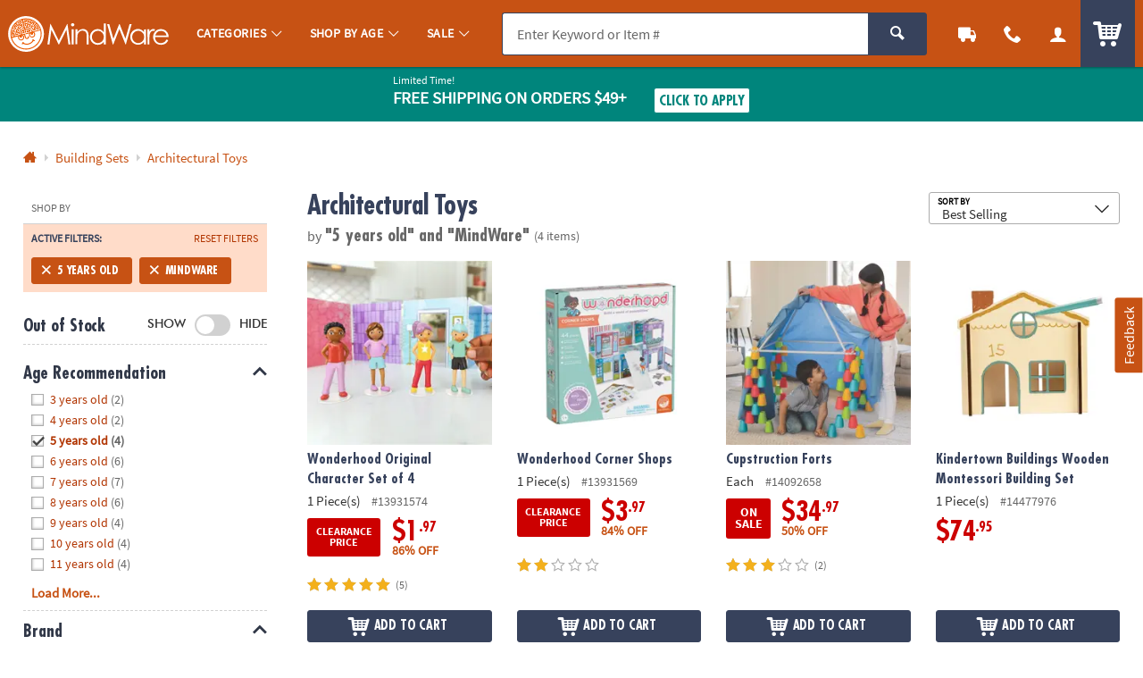

--- FILE ---
content_type: application/javascript
request_url: https://www.mindware.orientaltrading.com/assets/dist/legacy/js/shared.min_012326.js
body_size: 147256
content:
/*! BRANCH: release/c/icp-59546 / COMPILED: Fri Jan 23 2026 20:19:03 GMT+0000 (Coordinated Universal Time) *//*! modernizr 3.6.0 (Custom Build) | MIT *
 * https://modernizr.com/download/?-touchevents-mq-setclasses !*/
!function(t,e,i){function n(t,e){return typeof t===e}function s(){return"function"!=typeof e.createElement?e.createElement(arguments[0]):p?e.createElementNS.call(e,"http://www.w3.org/2000/svg",arguments[0]):e.createElement.apply(e,arguments)}function a(){var t=e.body;return t||((t=s(p?"svg":"body")).fake=!0),t}function o(t,i,n,o){var r,l,c,u,d="modernizr",p=s("div"),f=a();if(parseInt(n,10))for(;n--;)(c=s("div")).id=o?o[n]:d+(n+1),p.appendChild(c);return(r=s("style")).type="text/css",r.id="s"+d,(f.fake?f:p).appendChild(r),f.appendChild(p),r.styleSheet?r.styleSheet.cssText=t:r.appendChild(e.createTextNode(t)),p.id=d,f.fake&&(f.style.background="",f.style.overflow="hidden",u=h.style.overflow,h.style.overflow="hidden",h.appendChild(f)),l=i(p,t),f.fake?(f.parentNode.removeChild(f),h.style.overflow=u,h.offsetHeight):p.parentNode.removeChild(p),!!l}var r=[],l=[],c={_version:"3.6.0",_config:{classPrefix:"",enableClasses:!0,enableJSClass:!0,usePrefixes:!0},_q:[],on:function(t,e){var i=this;setTimeout((function(){e(i[t])}),0)},addTest:function(t,e,i){l.push({name:t,fn:e,options:i})},addAsyncTest:function(t){l.push({name:null,fn:t})}},u=function(){};u.prototype=c,u=new u;var d=c._config.usePrefixes?" -webkit- -moz- -o- -ms- ".split(" "):["",""];c._prefixes=d;var h=e.documentElement,p="svg"===h.nodeName.toLowerCase(),f=function(){var e=t.matchMedia||t.msMatchMedia;return e?function(t){var i=e(t);return i&&i.matches||!1}:function(e){var i=!1;return o("@media "+e+" { #modernizr { position: absolute; } }",(function(e){i="absolute"==(t.getComputedStyle?t.getComputedStyle(e,null):e.currentStyle).position})),i}}();c.mq=f;var m=c.testStyles=o;u.addTest("touchevents",(function(){var i;if("ontouchstart"in t||t.DocumentTouch&&e instanceof DocumentTouch)i=!0;else{var n=["@media (",d.join("touch-enabled),("),"heartz",")","{#modernizr{top:9px;position:absolute}}"].join("");m(n,(function(t){i=9===t.offsetTop}))}return i})),function(){var t,e,i,s,a,o;for(var c in l)if(l.hasOwnProperty(c)){if(t=[],(e=l[c]).name&&(t.push(e.name.toLowerCase()),e.options&&e.options.aliases&&e.options.aliases.length))for(i=0;i<e.options.aliases.length;i++)t.push(e.options.aliases[i].toLowerCase());for(s=n(e.fn,"function")?e.fn():e.fn,a=0;a<t.length;a++)1===(o=t[a].split(".")).length?u[o[0]]=s:(!u[o[0]]||u[o[0]]instanceof Boolean||(u[o[0]]=new Boolean(u[o[0]])),u[o[0]][o[1]]=s),r.push((s?"":"no-")+o.join("-"))}}(),function(t){var e=h.className,i=u._config.classPrefix||"";if(p&&(e=e.baseVal),u._config.enableJSClass){var n=new RegExp("(^|\\s)"+i+"no-js(\\s|$)");e=e.replace(n,"$1"+i+"js$2")}u._config.enableClasses&&(e+=" "+i+t.join(" "+i),p?h.className.baseVal=e:h.className=e)}(r),delete c.addTest,delete c.addAsyncTest;for(var g=0;g<u._q.length;g++)u._q[g]();t.Modernizr=u}(window,document),function(t,e){var i,n;"object"==typeof exports&&"undefined"!=typeof module?module.exports=e():"function"==typeof define&&define.amd?define("underscore",e):(t="undefined"!=typeof globalThis?globalThis:t||self,i=t._,(n=t._=e()).noConflict=function(){return t._=i,n})}(this,(function(){var t="1.13.1",e="object"==typeof self&&self.self===self&&self||"object"==typeof global&&global.global===global&&global||Function("return this")()||{},i=Array.prototype,n=Object.prototype,s="undefined"!=typeof Symbol?Symbol.prototype:null,a=i.push,o=i.slice,r=n.toString,l=n.hasOwnProperty,c="undefined"!=typeof ArrayBuffer,u="undefined"!=typeof DataView,d=Array.isArray,h=Object.keys,p=Object.create,f=c&&ArrayBuffer.isView,m=isNaN,g=isFinite,v=!{toString:null}.propertyIsEnumerable("toString"),b=["valueOf","isPrototypeOf","toString","propertyIsEnumerable","hasOwnProperty","toLocaleString"],y=Math.pow(2,53)-1;function _(t,e){return e=null==e?t.length-1:+e,function(){for(var i=Math.max(arguments.length-e,0),n=Array(i),s=0;s<i;s++)n[s]=arguments[s+e];switch(e){case 0:return t.call(this,n);case 1:return t.call(this,arguments[0],n);case 2:return t.call(this,arguments[0],arguments[1],n)}var a=Array(e+1);for(s=0;s<e;s++)a[s]=arguments[s];return a[e]=n,t.apply(this,a)}}function w(t){var e=typeof t;return"function"===e||"object"===e&&!!t}function k(t){return void 0===t}function C(t){return!0===t||!1===t||"[object Boolean]"===r.call(t)}function x(t){var e="[object "+t+"]";return function(t){return r.call(t)===e}}var T=x("String"),$=x("Number"),S=x("Date"),D=x("RegExp"),I=x("Error"),P=x("Symbol"),E=x("ArrayBuffer"),A=x("Function"),j=e.document&&e.document.childNodes;"function"!=typeof/./&&"object"!=typeof Int8Array&&"function"!=typeof j&&(A=function(t){return"function"==typeof t||!1});var M=A,O=x("Object"),F=u&&O(new DataView(new ArrayBuffer(8))),N="undefined"!=typeof Map&&O(new Map),H=x("DataView"),z=F?function(t){return null!=t&&M(t.getInt8)&&E(t.buffer)}:H,L=d||x("Array");function q(t,e){return null!=t&&l.call(t,e)}var R=x("Arguments");!function(){R(arguments)||(R=function(t){return q(t,"callee")})}();var W=R;function B(t){return $(t)&&m(t)}function V(t){return function(){return t}}function Y(t){return function(e){var i=t(e);return"number"==typeof i&&i>=0&&i<=y}}function U(t){return function(e){return null==e?void 0:e[t]}}var K=U("byteLength"),X=Y(K),Q=/\[object ((I|Ui)nt(8|16|32)|Float(32|64)|Uint8Clamped|Big(I|Ui)nt64)Array\]/,G=c?function(t){return f?f(t)&&!z(t):X(t)&&Q.test(r.call(t))}:V(!1),J=U("length");function Z(t,e){e=function(t){for(var e={},i=t.length,n=0;n<i;++n)e[t[n]]=!0;return{contains:function(t){return e[t]},push:function(i){return e[i]=!0,t.push(i)}}}(e);var i=b.length,s=t.constructor,a=M(s)&&s.prototype||n,o="constructor";for(q(t,o)&&!e.contains(o)&&e.push(o);i--;)(o=b[i])in t&&t[o]!==a[o]&&!e.contains(o)&&e.push(o)}function tt(t){if(!w(t))return[];if(h)return h(t);var e=[];for(var i in t)q(t,i)&&e.push(i);return v&&Z(t,e),e}function et(t,e){var i=tt(e),n=i.length;if(null==t)return!n;for(var s=Object(t),a=0;a<n;a++){var o=i[a];if(e[o]!==s[o]||!(o in s))return!1}return!0}function it(t){return t instanceof it?t:this instanceof it?void(this._wrapped=t):new it(t)}function nt(t){return new Uint8Array(t.buffer||t,t.byteOffset||0,K(t))}it.VERSION=t,it.prototype.value=function(){return this._wrapped},it.prototype.valueOf=it.prototype.toJSON=it.prototype.value,it.prototype.toString=function(){return String(this._wrapped)};var st="[object DataView]";function at(t,e,i,n){if(t===e)return 0!==t||1/t==1/e;if(null==t||null==e)return!1;if(t!=t)return e!=e;var a=typeof t;return("function"===a||"object"===a||"object"==typeof e)&&function t(e,i,n,a){e instanceof it&&(e=e._wrapped),i instanceof it&&(i=i._wrapped);var o=r.call(e);if(o!==r.call(i))return!1;if(F&&"[object Object]"==o&&z(e)){if(!z(i))return!1;o=st}switch(o){case"[object RegExp]":case"[object String]":return""+e==""+i;case"[object Number]":return+e!=+e?+i!=+i:0==+e?1/+e==1/i:+e==+i;case"[object Date]":case"[object Boolean]":return+e==+i;case"[object Symbol]":return s.valueOf.call(e)===s.valueOf.call(i);case"[object ArrayBuffer]":case st:return t(nt(e),nt(i),n,a)}var l="[object Array]"===o;if(!l&&G(e)){if(K(e)!==K(i))return!1;if(e.buffer===i.buffer&&e.byteOffset===i.byteOffset)return!0;l=!0}if(!l){if("object"!=typeof e||"object"!=typeof i)return!1;var c=e.constructor,u=i.constructor;if(c!==u&&!(M(c)&&c instanceof c&&M(u)&&u instanceof u)&&"constructor"in e&&"constructor"in i)return!1}a=a||[];for(var d=(n=n||[]).length;d--;)if(n[d]===e)return a[d]===i;if(n.push(e),a.push(i),l){if((d=e.length)!==i.length)return!1;for(;d--;)if(!at(e[d],i[d],n,a))return!1}else{var h,p=tt(e);if(d=p.length,tt(i).length!==d)return!1;for(;d--;)if(!q(i,h=p[d])||!at(e[h],i[h],n,a))return!1}return n.pop(),a.pop(),!0}(t,e,i,n)}function ot(t){if(!w(t))return[];var e=[];for(var i in t)e.push(i);return v&&Z(t,e),e}function rt(t){var e=J(t);return function(i){if(null==i)return!1;var n=ot(i);if(J(n))return!1;for(var s=0;s<e;s++)if(!M(i[t[s]]))return!1;return t!==ht||!M(i[lt])}}var lt="forEach",ct=["clear","delete"],ut=["get","has","set"],dt=ct.concat(lt,ut),ht=ct.concat(ut),pt=["add"].concat(ct,lt,"has"),ft=N?rt(dt):x("Map"),mt=N?rt(ht):x("WeakMap"),gt=N?rt(pt):x("Set"),vt=x("WeakSet");function bt(t){for(var e=tt(t),i=e.length,n=Array(i),s=0;s<i;s++)n[s]=t[e[s]];return n}function yt(t){for(var e={},i=tt(t),n=0,s=i.length;n<s;n++)e[t[i[n]]]=i[n];return e}function _t(t){var e=[];for(var i in t)M(t[i])&&e.push(i);return e.sort()}function wt(t,e){return function(i){var n=arguments.length;if(e&&(i=Object(i)),n<2||null==i)return i;for(var s=1;s<n;s++)for(var a=arguments[s],o=t(a),r=o.length,l=0;l<r;l++){var c=o[l];e&&void 0!==i[c]||(i[c]=a[c])}return i}}var kt=wt(ot),Ct=wt(tt),xt=wt(ot,!0);function Tt(t){if(!w(t))return{};if(p)return p(t);var e=function(){};e.prototype=t;var i=new e;return e.prototype=null,i}function $t(t){return w(t)?L(t)?t.slice():kt({},t):t}function St(t){return L(t)?t:[t]}function Dt(t){return it.toPath(t)}function It(t,e){for(var i=e.length,n=0;n<i;n++){if(null==t)return;t=t[e[n]]}return i?t:void 0}function Pt(t,e,i){var n=It(t,Dt(e));return k(n)?i:n}function Et(t){return t}function At(t){return t=Ct({},t),function(e){return et(e,t)}}function jt(t){return t=Dt(t),function(e){return It(e,t)}}function Mt(t,e,i){if(void 0===e)return t;switch(null==i?3:i){case 1:return function(i){return t.call(e,i)};case 3:return function(i,n,s){return t.call(e,i,n,s)};case 4:return function(i,n,s,a){return t.call(e,i,n,s,a)}}return function(){return t.apply(e,arguments)}}function Ot(t,e,i){return null==t?Et:M(t)?Mt(t,e,i):w(t)&&!L(t)?At(t):jt(t)}function Ft(t,e){return Ot(t,e,1/0)}function Nt(t,e,i){return it.iteratee!==Ft?it.iteratee(t,e):Ot(t,e,i)}function Ht(){}function zt(t,e){return null==e&&(e=t,t=0),t+Math.floor(Math.random()*(e-t+1))}it.toPath=St,it.iteratee=Ft;var Lt=Date.now||function(){return(new Date).getTime()};function qt(t){var e=function(e){return t[e]},i="(?:"+tt(t).join("|")+")",n=RegExp(i),s=RegExp(i,"g");return function(t){return t=null==t?"":""+t,n.test(t)?t.replace(s,e):t}}var Rt={"&":"&amp;","<":"&lt;",">":"&gt;",'"':"&quot;","'":"&#x27;","`":"&#x60;"},Wt=qt(Rt),Bt=qt(yt(Rt)),Vt=it.templateSettings={evaluate:/<%([\s\S]+?)%>/g,interpolate:/<%=([\s\S]+?)%>/g,escape:/<%-([\s\S]+?)%>/g},Yt=/(.)^/,Ut={"'":"'","\\":"\\","\r":"r","\n":"n","\u2028":"u2028","\u2029":"u2029"},Kt=/\\|'|\r|\n|\u2028|\u2029/g;function Xt(t){return"\\"+Ut[t]}var Qt=/^\s*(\w|\$)+\s*$/,Gt=0;function Jt(t,e,i,n,s){if(!(n instanceof e))return t.apply(i,s);var a=Tt(t.prototype),o=t.apply(a,s);return w(o)?o:a}var Zt=_((function(t,e){var i=Zt.placeholder,n=function(){for(var s=0,a=e.length,o=Array(a),r=0;r<a;r++)o[r]=e[r]===i?arguments[s++]:e[r];for(;s<arguments.length;)o.push(arguments[s++]);return Jt(t,n,this,this,o)};return n}));Zt.placeholder=it;var te=_((function(t,e,i){if(!M(t))throw new TypeError("Bind must be called on a function");var n=_((function(s){return Jt(t,n,e,this,i.concat(s))}));return n})),ee=Y(J);function ie(t,e,i,n){if(n=n||[],e||0===e){if(e<=0)return n.concat(t)}else e=1/0;for(var s=n.length,a=0,o=J(t);a<o;a++){var r=t[a];if(ee(r)&&(L(r)||W(r)))if(e>1)ie(r,e-1,i,n),s=n.length;else for(var l=0,c=r.length;l<c;)n[s++]=r[l++];else i||(n[s++]=r)}return n}var ne=_((function(t,e){var i=(e=ie(e,!1,!1)).length;if(i<1)throw new Error("bindAll must be passed function names");for(;i--;){var n=e[i];t[n]=te(t[n],t)}return t})),se=_((function(t,e,i){return setTimeout((function(){return t.apply(null,i)}),e)})),ae=Zt(se,it,1);function oe(t){return function(){return!t.apply(this,arguments)}}function re(t,e){var i;return function(){return--t>0&&(i=e.apply(this,arguments)),t<=1&&(e=null),i}}var le=Zt(re,2);function ce(t,e,i){e=Nt(e,i);for(var n,s=tt(t),a=0,o=s.length;a<o;a++)if(e(t[n=s[a]],n,t))return n}function ue(t){return function(e,i,n){i=Nt(i,n);for(var s=J(e),a=t>0?0:s-1;a>=0&&a<s;a+=t)if(i(e[a],a,e))return a;return-1}}var de=ue(1),he=ue(-1);function pe(t,e,i,n){for(var s=(i=Nt(i,n,1))(e),a=0,o=J(t);a<o;){var r=Math.floor((a+o)/2);i(t[r])<s?a=r+1:o=r}return a}function fe(t,e,i){return function(n,s,a){var r=0,l=J(n);if("number"==typeof a)t>0?r=a>=0?a:Math.max(a+l,r):l=a>=0?Math.min(a+1,l):a+l+1;else if(i&&a&&l)return n[a=i(n,s)]===s?a:-1;if(s!=s)return(a=e(o.call(n,r,l),B))>=0?a+r:-1;for(a=t>0?r:l-1;a>=0&&a<l;a+=t)if(n[a]===s)return a;return-1}}var me=fe(1,de,pe),ge=fe(-1,he);function ve(t,e,i){var n=(ee(t)?de:ce)(t,e,i);if(void 0!==n&&-1!==n)return t[n]}function be(t,e,i){var n,s;if(e=Mt(e,i),ee(t))for(n=0,s=t.length;n<s;n++)e(t[n],n,t);else{var a=tt(t);for(n=0,s=a.length;n<s;n++)e(t[a[n]],a[n],t)}return t}function ye(t,e,i){e=Nt(e,i);for(var n=!ee(t)&&tt(t),s=(n||t).length,a=Array(s),o=0;o<s;o++){var r=n?n[o]:o;a[o]=e(t[r],r,t)}return a}function _e(t){var e=function(e,i,n,s){var a=!ee(e)&&tt(e),o=(a||e).length,r=t>0?0:o-1;for(s||(n=e[a?a[r]:r],r+=t);r>=0&&r<o;r+=t){var l=a?a[r]:r;n=i(n,e[l],l,e)}return n};return function(t,i,n,s){var a=arguments.length>=3;return e(t,Mt(i,s,4),n,a)}}var we=_e(1),ke=_e(-1);function Ce(t,e,i){var n=[];return e=Nt(e,i),be(t,(function(t,i,s){e(t,i,s)&&n.push(t)})),n}function xe(t,e,i){e=Nt(e,i);for(var n=!ee(t)&&tt(t),s=(n||t).length,a=0;a<s;a++){var o=n?n[a]:a;if(!e(t[o],o,t))return!1}return!0}function Te(t,e,i){e=Nt(e,i);for(var n=!ee(t)&&tt(t),s=(n||t).length,a=0;a<s;a++){var o=n?n[a]:a;if(e(t[o],o,t))return!0}return!1}function $e(t,e,i,n){return ee(t)||(t=bt(t)),("number"!=typeof i||n)&&(i=0),me(t,e,i)>=0}var Se=_((function(t,e,i){var n,s;return M(e)?s=e:(e=Dt(e),n=e.slice(0,-1),e=e[e.length-1]),ye(t,(function(t){var a=s;if(!a){if(n&&n.length&&(t=It(t,n)),null==t)return;a=t[e]}return null==a?a:a.apply(t,i)}))}));function De(t,e){return ye(t,jt(e))}function Ie(t,e,i){var n,s,a=-1/0,o=-1/0;if(null==e||"number"==typeof e&&"object"!=typeof t[0]&&null!=t)for(var r=0,l=(t=ee(t)?t:bt(t)).length;r<l;r++)null!=(n=t[r])&&n>a&&(a=n);else e=Nt(e,i),be(t,(function(t,i,n){((s=e(t,i,n))>o||s===-1/0&&a===-1/0)&&(a=t,o=s)}));return a}function Pe(t,e,i){if(null==e||i)return ee(t)||(t=bt(t)),t[zt(t.length-1)];var n=ee(t)?$t(t):bt(t),s=J(n);e=Math.max(Math.min(e,s),0);for(var a=s-1,o=0;o<e;o++){var r=zt(o,a),l=n[o];n[o]=n[r],n[r]=l}return n.slice(0,e)}function Ee(t,e){return function(i,n,s){var a=e?[[],[]]:{};return n=Nt(n,s),be(i,(function(e,s){var o=n(e,s,i);t(a,e,o)})),a}}var Ae=Ee((function(t,e,i){q(t,i)?t[i].push(e):t[i]=[e]})),je=Ee((function(t,e,i){t[i]=e})),Me=Ee((function(t,e,i){q(t,i)?t[i]++:t[i]=1})),Oe=Ee((function(t,e,i){t[i?0:1].push(e)}),!0),Fe=/[^\ud800-\udfff]|[\ud800-\udbff][\udc00-\udfff]|[\ud800-\udfff]/g;function Ne(t,e,i){return e in i}var He=_((function(t,e){var i={},n=e[0];if(null==t)return i;M(n)?(e.length>1&&(n=Mt(n,e[1])),e=ot(t)):(n=Ne,e=ie(e,!1,!1),t=Object(t));for(var s=0,a=e.length;s<a;s++){var o=e[s],r=t[o];n(r,o,t)&&(i[o]=r)}return i})),ze=_((function(t,e){var i,n=e[0];return M(n)?(n=oe(n),e.length>1&&(i=e[1])):(e=ye(ie(e,!1,!1),String),n=function(t,i){return!$e(e,i)}),He(t,n,i)}));function Le(t,e,i){return o.call(t,0,Math.max(0,t.length-(null==e||i?1:e)))}function qe(t,e,i){return null==t||t.length<1?null==e||i?void 0:[]:null==e||i?t[0]:Le(t,t.length-e)}function Re(t,e,i){return o.call(t,null==e||i?1:e)}var We=_((function(t,e){return e=ie(e,!0,!0),Ce(t,(function(t){return!$e(e,t)}))})),Be=_((function(t,e){return We(t,e)}));function Ve(t,e,i,n){C(e)||(n=i,i=e,e=!1),null!=i&&(i=Nt(i,n));for(var s=[],a=[],o=0,r=J(t);o<r;o++){var l=t[o],c=i?i(l,o,t):l;e&&!i?(o&&a===c||s.push(l),a=c):i?$e(a,c)||(a.push(c),s.push(l)):$e(s,l)||s.push(l)}return s}var Ye=_((function(t){return Ve(ie(t,!0,!0))}));function Ue(t){for(var e=t&&Ie(t,J).length||0,i=Array(e),n=0;n<e;n++)i[n]=De(t,n);return i}var Ke=_(Ue);function Xe(t,e){return t._chain?it(e).chain():e}function Qe(t){return be(_t(t),(function(e){var i=it[e]=t[e];it.prototype[e]=function(){var t=[this._wrapped];return a.apply(t,arguments),Xe(this,i.apply(it,t))}})),it}be(["pop","push","reverse","shift","sort","splice","unshift"],(function(t){var e=i[t];it.prototype[t]=function(){var i=this._wrapped;return null!=i&&(e.apply(i,arguments),"shift"!==t&&"splice"!==t||0!==i.length||delete i[0]),Xe(this,i)}})),be(["concat","join","slice"],(function(t){var e=i[t];it.prototype[t]=function(){var t=this._wrapped;return null!=t&&(t=e.apply(t,arguments)),Xe(this,t)}}));var Ge=Qe({__proto__:null,VERSION:t,restArguments:_,isObject:w,isNull:function(t){return null===t},isUndefined:k,isBoolean:C,isElement:function(t){return!(!t||1!==t.nodeType)},isString:T,isNumber:$,isDate:S,isRegExp:D,isError:I,isSymbol:P,isArrayBuffer:E,isDataView:z,isArray:L,isFunction:M,isArguments:W,isFinite:function(t){return!P(t)&&g(t)&&!isNaN(parseFloat(t))},isNaN:B,isTypedArray:G,isEmpty:function(t){if(null==t)return!0;var e=J(t);return"number"==typeof e&&(L(t)||T(t)||W(t))?0===e:0===J(tt(t))},isMatch:et,isEqual:function(t,e){return at(t,e)},isMap:ft,isWeakMap:mt,isSet:gt,isWeakSet:vt,keys:tt,allKeys:ot,values:bt,pairs:function(t){for(var e=tt(t),i=e.length,n=Array(i),s=0;s<i;s++)n[s]=[e[s],t[e[s]]];return n},invert:yt,functions:_t,methods:_t,extend:kt,extendOwn:Ct,assign:Ct,defaults:xt,create:function(t,e){var i=Tt(t);return e&&Ct(i,e),i},clone:$t,tap:function(t,e){return e(t),t},get:Pt,has:function(t,e){for(var i=(e=Dt(e)).length,n=0;n<i;n++){var s=e[n];if(!q(t,s))return!1;t=t[s]}return!!i},mapObject:function(t,e,i){e=Nt(e,i);for(var n=tt(t),s=n.length,a={},o=0;o<s;o++){var r=n[o];a[r]=e(t[r],r,t)}return a},identity:Et,constant:V,noop:Ht,toPath:St,property:jt,propertyOf:function(t){return null==t?Ht:function(e){return Pt(t,e)}},matcher:At,matches:At,times:function(t,e,i){var n=Array(Math.max(0,t));e=Mt(e,i,1);for(var s=0;s<t;s++)n[s]=e(s);return n},random:zt,now:Lt,escape:Wt,unescape:Bt,templateSettings:Vt,template:function(t,e,i){!e&&i&&(e=i),e=xt({},e,it.templateSettings);var n=RegExp([(e.escape||Yt).source,(e.interpolate||Yt).source,(e.evaluate||Yt).source].join("|")+"|$","g"),s=0,a="__p+='";t.replace(n,(function(e,i,n,o,r){return a+=t.slice(s,r).replace(Kt,Xt),s=r+e.length,i?a+="'+\n((__t=("+i+"))==null?'':_.escape(__t))+\n'":n?a+="'+\n((__t=("+n+"))==null?'':__t)+\n'":o&&(a+="';\n"+o+"\n__p+='"),e})),a+="';\n";var o,r=e.variable;if(r){if(!Qt.test(r))throw new Error("variable is not a bare identifier: "+r)}else a="with(obj||{}){\n"+a+"}\n",r="obj";a="var __t,__p='',__j=Array.prototype.join,print=function(){__p+=__j.call(arguments,'');};\n"+a+"return __p;\n";try{o=new Function(r,"_",a)}catch(t){throw t.source=a,t}var l=function(t){return o.call(this,t,it)};return l.source="function("+r+"){\n"+a+"}",l},result:function(t,e,i){var n=(e=Dt(e)).length;if(!n)return M(i)?i.call(t):i;for(var s=0;s<n;s++){var a=null==t?void 0:t[e[s]];void 0===a&&(a=i,s=n),t=M(a)?a.call(t):a}return t},uniqueId:function(t){var e=++Gt+"";return t?t+e:e},chain:function(t){var e=it(t);return e._chain=!0,e},iteratee:Ft,partial:Zt,bind:te,bindAll:ne,memoize:function(t,e){var i=function(n){var s=i.cache,a=""+(e?e.apply(this,arguments):n);return q(s,a)||(s[a]=t.apply(this,arguments)),s[a]};return i.cache={},i},delay:se,defer:ae,throttle:function(t,e,i){var n,s,a,o,r=0;i||(i={});var l=function(){r=!1===i.leading?0:Lt(),n=null,o=t.apply(s,a),n||(s=a=null)},c=function(){var c=Lt();r||!1!==i.leading||(r=c);var u=e-(c-r);return s=this,a=arguments,u<=0||u>e?(n&&(clearTimeout(n),n=null),r=c,o=t.apply(s,a),n||(s=a=null)):n||!1===i.trailing||(n=setTimeout(l,u)),o};return c.cancel=function(){clearTimeout(n),r=0,n=s=a=null},c},debounce:function(t,e,i){var n,s,a,o,r,l=function(){var c=Lt()-s;e>c?n=setTimeout(l,e-c):(n=null,i||(o=t.apply(r,a)),n||(a=r=null))},c=_((function(c){return r=this,a=c,s=Lt(),n||(n=setTimeout(l,e),i&&(o=t.apply(r,a))),o}));return c.cancel=function(){clearTimeout(n),n=a=r=null},c},wrap:function(t,e){return Zt(e,t)},negate:oe,compose:function(){var t=arguments,e=t.length-1;return function(){for(var i=e,n=t[e].apply(this,arguments);i--;)n=t[i].call(this,n);return n}},after:function(t,e){return function(){if(--t<1)return e.apply(this,arguments)}},before:re,once:le,findKey:ce,findIndex:de,findLastIndex:he,sortedIndex:pe,indexOf:me,lastIndexOf:ge,find:ve,detect:ve,findWhere:function(t,e){return ve(t,At(e))},each:be,forEach:be,map:ye,collect:ye,reduce:we,foldl:we,inject:we,reduceRight:ke,foldr:ke,filter:Ce,select:Ce,reject:function(t,e,i){return Ce(t,oe(Nt(e)),i)},every:xe,all:xe,some:Te,any:Te,contains:$e,includes:$e,include:$e,invoke:Se,pluck:De,where:function(t,e){return Ce(t,At(e))},max:Ie,min:function(t,e,i){var n,s,a=1/0,o=1/0;if(null==e||"number"==typeof e&&"object"!=typeof t[0]&&null!=t)for(var r=0,l=(t=ee(t)?t:bt(t)).length;r<l;r++)null!=(n=t[r])&&n<a&&(a=n);else e=Nt(e,i),be(t,(function(t,i,n){((s=e(t,i,n))<o||s===1/0&&a===1/0)&&(a=t,o=s)}));return a},shuffle:function(t){return Pe(t,1/0)},sample:Pe,sortBy:function(t,e,i){var n=0;return e=Nt(e,i),De(ye(t,(function(t,i,s){return{value:t,index:n++,criteria:e(t,i,s)}})).sort((function(t,e){var i=t.criteria,n=e.criteria;if(i!==n){if(i>n||void 0===i)return 1;if(i<n||void 0===n)return-1}return t.index-e.index})),"value")},groupBy:Ae,indexBy:je,countBy:Me,partition:Oe,toArray:function(t){return t?L(t)?o.call(t):T(t)?t.match(Fe):ee(t)?ye(t,Et):bt(t):[]},size:function(t){return null==t?0:ee(t)?t.length:tt(t).length},pick:He,omit:ze,first:qe,head:qe,take:qe,initial:Le,last:function(t,e,i){return null==t||t.length<1?null==e||i?void 0:[]:null==e||i?t[t.length-1]:Re(t,Math.max(0,t.length-e))},rest:Re,tail:Re,drop:Re,compact:function(t){return Ce(t,Boolean)},flatten:function(t,e){return ie(t,e,!1)},without:Be,uniq:Ve,unique:Ve,union:Ye,intersection:function(t){for(var e=[],i=arguments.length,n=0,s=J(t);n<s;n++){var a=t[n];if(!$e(e,a)){var o;for(o=1;o<i&&$e(arguments[o],a);o++);o===i&&e.push(a)}}return e},difference:We,unzip:Ue,transpose:Ue,zip:Ke,object:function(t,e){for(var i={},n=0,s=J(t);n<s;n++)e?i[t[n]]=e[n]:i[t[n][0]]=t[n][1];return i},range:function(t,e,i){null==e&&(e=t||0,t=0),i||(i=e<t?-1:1);for(var n=Math.max(Math.ceil((e-t)/i),0),s=Array(n),a=0;a<n;a++,t+=i)s[a]=t;return s},chunk:function(t,e){if(null==e||e<1)return[];for(var i=[],n=0,s=t.length;n<s;)i.push(o.call(t,n,n+=e));return i},mixin:Qe,default:it});return Ge._=Ge,Ge})),function(t){"use strict";"function"==typeof define&&define.amd?define(["jquery"],t):t(jQuery)}((function(t){"use strict";t.ui=t.ui||{},t.ui.version="1.13.2";var e,i,n,s,a,o,r,l,c,u,d,h,p,f=0,m=Array.prototype.hasOwnProperty,g=Array.prototype.slice;function v(t,e,i){return[parseFloat(t[0])*(c.test(t[0])?e/100:1),parseFloat(t[1])*(c.test(t[1])?i/100:1)]}function b(e,i){return parseInt(t.css(e,i),10)||0}function y(t){return null!=t&&t===t.window}t.cleanData=(e=t.cleanData,function(i){for(var n,s,a=0;null!=(s=i[a]);a++)(n=t._data(s,"events"))&&n.remove&&t(s).triggerHandler("remove");e(i)}),t.widget=function(e,i,n){var s,a,o,r={},l=e.split(".")[0],c=l+"-"+(e=e.split(".")[1]);return n||(n=i,i=t.Widget),Array.isArray(n)&&(n=t.extend.apply(null,[{}].concat(n))),t.expr.pseudos[c.toLowerCase()]=function(e){return!!t.data(e,c)},t[l]=t[l]||{},s=t[l][e],a=t[l][e]=function(t,e){if(!this||!this._createWidget)return new a(t,e);arguments.length&&this._createWidget(t,e)},t.extend(a,s,{version:n.version,_proto:t.extend({},n),_childConstructors:[]}),(o=new i).options=t.widget.extend({},o.options),t.each(n,(function(t,e){function n(){return i.prototype[t].apply(this,arguments)}function s(e){return i.prototype[t].apply(this,e)}r[t]="function"==typeof e?function(){var t,i=this._super,a=this._superApply;return this._super=n,this._superApply=s,t=e.apply(this,arguments),this._super=i,this._superApply=a,t}:e})),a.prototype=t.widget.extend(o,{widgetEventPrefix:s&&o.widgetEventPrefix||e},r,{constructor:a,namespace:l,widgetName:e,widgetFullName:c}),s?(t.each(s._childConstructors,(function(e,i){var n=i.prototype;t.widget(n.namespace+"."+n.widgetName,a,i._proto)})),delete s._childConstructors):i._childConstructors.push(a),t.widget.bridge(e,a),a},t.widget.extend=function(e){for(var i,n,s=g.call(arguments,1),a=0,o=s.length;a<o;a++)for(i in s[a])n=s[a][i],m.call(s[a],i)&&void 0!==n&&(t.isPlainObject(n)?e[i]=t.isPlainObject(e[i])?t.widget.extend({},e[i],n):t.widget.extend({},n):e[i]=n);return e},t.widget.bridge=function(e,i){var n=i.prototype.widgetFullName||e;t.fn[e]=function(s){var a="string"==typeof s,o=g.call(arguments,1),r=this;return a?this.length||"instance"!==s?this.each((function(){var i,a=t.data(this,n);return"instance"===s?(r=a,!1):a?"function"!=typeof a[s]||"_"===s.charAt(0)?t.error("no such method '"+s+"' for "+e+" widget instance"):(i=a[s].apply(a,o))!==a&&void 0!==i?(r=i&&i.jquery?r.pushStack(i.get()):i,!1):void 0:t.error("cannot call methods on "+e+" prior to initialization; attempted to call method '"+s+"'")})):r=void 0:(o.length&&(s=t.widget.extend.apply(null,[s].concat(o))),this.each((function(){var e=t.data(this,n);e?(e.option(s||{}),e._init&&e._init()):t.data(this,n,new i(s,this))}))),r}},t.Widget=function(){},t.Widget._childConstructors=[],t.Widget.prototype={widgetName:"widget",widgetEventPrefix:"",defaultElement:"<div>",options:{classes:{},disabled:!1,create:null},_createWidget:function(e,i){i=t(i||this.defaultElement||this)[0],this.element=t(i),this.uuid=f++,this.eventNamespace="."+this.widgetName+this.uuid,this.bindings=t(),this.hoverable=t(),this.focusable=t(),this.classesElementLookup={},i!==this&&(t.data(i,this.widgetFullName,this),this._on(!0,this.element,{remove:function(t){t.target===i&&this.destroy()}}),this.document=t(i.style?i.ownerDocument:i.document||i),this.window=t(this.document[0].defaultView||this.document[0].parentWindow)),this.options=t.widget.extend({},this.options,this._getCreateOptions(),e),this._create(),this.options.disabled&&this._setOptionDisabled(this.options.disabled),this._trigger("create",null,this._getCreateEventData()),this._init()},_getCreateOptions:function(){return{}},_getCreateEventData:t.noop,_create:t.noop,_init:t.noop,destroy:function(){var e=this;this._destroy(),t.each(this.classesElementLookup,(function(t,i){e._removeClass(i,t)})),this.element.off(this.eventNamespace).removeData(this.widgetFullName),this.widget().off(this.eventNamespace).removeAttr("aria-disabled"),this.bindings.off(this.eventNamespace)},_destroy:t.noop,widget:function(){return this.element},option:function(e,i){var n,s,a,o=e;if(0===arguments.length)return t.widget.extend({},this.options);if("string"==typeof e)if(o={},e=(n=e.split(".")).shift(),n.length){for(s=o[e]=t.widget.extend({},this.options[e]),a=0;a<n.length-1;a++)s[n[a]]=s[n[a]]||{},s=s[n[a]];if(e=n.pop(),1===arguments.length)return void 0===s[e]?null:s[e];s[e]=i}else{if(1===arguments.length)return void 0===this.options[e]?null:this.options[e];o[e]=i}return this._setOptions(o),this},_setOptions:function(t){for(var e in t)this._setOption(e,t[e]);return this},_setOption:function(t,e){return"classes"===t&&this._setOptionClasses(e),this.options[t]=e,"disabled"===t&&this._setOptionDisabled(e),this},_setOptionClasses:function(e){var i,n,s;for(i in e)s=this.classesElementLookup[i],e[i]!==this.options.classes[i]&&s&&s.length&&(n=t(s.get()),this._removeClass(s,i),n.addClass(this._classes({element:n,keys:i,classes:e,add:!0})))},_setOptionDisabled:function(t){this._toggleClass(this.widget(),this.widgetFullName+"-disabled",null,!!t),t&&(this._removeClass(this.hoverable,null,"ui-state-hover"),this._removeClass(this.focusable,null,"ui-state-focus"))},enable:function(){return this._setOptions({disabled:!1})},disable:function(){return this._setOptions({disabled:!0})},_classes:function(e){var i=[],n=this;function s(s,a){for(var o,r=0;r<s.length;r++)o=n.classesElementLookup[s[r]]||t(),o=e.add?(function(){var i=[];e.element.each((function(e,s){t.map(n.classesElementLookup,(function(t){return t})).some((function(t){return t.is(s)}))||i.push(s)})),n._on(t(i),{remove:"_untrackClassesElement"})}(),t(t.uniqueSort(o.get().concat(e.element.get())))):t(o.not(e.element).get()),n.classesElementLookup[s[r]]=o,i.push(s[r]),a&&e.classes[s[r]]&&i.push(e.classes[s[r]])}return(e=t.extend({element:this.element,classes:this.options.classes||{}},e)).keys&&s(e.keys.match(/\S+/g)||[],!0),e.extra&&s(e.extra.match(/\S+/g)||[]),i.join(" ")},_untrackClassesElement:function(e){var i=this;t.each(i.classesElementLookup,(function(n,s){-1!==t.inArray(e.target,s)&&(i.classesElementLookup[n]=t(s.not(e.target).get()))})),this._off(t(e.target))},_removeClass:function(t,e,i){return this._toggleClass(t,e,i,!1)},_addClass:function(t,e,i){return this._toggleClass(t,e,i,!0)},_toggleClass:function(t,e,i,n){var s="string"==typeof t||null===t;return(i={extra:s?e:i,keys:s?t:e,element:s?this.element:t,add:n="boolean"==typeof n?n:i}).element.toggleClass(this._classes(i),n),this},_on:function(e,i,n){var s,a=this;"boolean"!=typeof e&&(n=i,i=e,e=!1),n?(i=s=t(i),this.bindings=this.bindings.add(i)):(n=i,i=this.element,s=this.widget()),t.each(n,(function(n,o){function r(){if(e||!0!==a.options.disabled&&!t(this).hasClass("ui-state-disabled"))return("string"==typeof o?a[o]:o).apply(a,arguments)}"string"!=typeof o&&(r.guid=o.guid=o.guid||r.guid||t.guid++);var l;n=(l=n.match(/^([\w:-]*)\s*(.*)$/))[1]+a.eventNamespace;(l=l[2])?s.on(n,l,r):i.on(n,r)}))},_off:function(e,i){i=(i||"").split(" ").join(this.eventNamespace+" ")+this.eventNamespace,e.off(i),this.bindings=t(this.bindings.not(e).get()),this.focusable=t(this.focusable.not(e).get()),this.hoverable=t(this.hoverable.not(e).get())},_delay:function(t,e){var i=this;return setTimeout((function(){return("string"==typeof t?i[t]:t).apply(i,arguments)}),e||0)},_hoverable:function(e){this.hoverable=this.hoverable.add(e),this._on(e,{mouseenter:function(e){this._addClass(t(e.currentTarget),null,"ui-state-hover")},mouseleave:function(e){this._removeClass(t(e.currentTarget),null,"ui-state-hover")}})},_focusable:function(e){this.focusable=this.focusable.add(e),this._on(e,{focusin:function(e){this._addClass(t(e.currentTarget),null,"ui-state-focus")},focusout:function(e){this._removeClass(t(e.currentTarget),null,"ui-state-focus")}})},_trigger:function(e,i,n){var s,a,o=this.options[e];if(n=n||{},(i=t.Event(i)).type=(e===this.widgetEventPrefix?e:this.widgetEventPrefix+e).toLowerCase(),i.target=this.element[0],a=i.originalEvent)for(s in a)s in i||(i[s]=a[s]);return this.element.trigger(i,n),!("function"==typeof o&&!1===o.apply(this.element[0],[i].concat(n))||i.isDefaultPrevented())}},t.each({show:"fadeIn",hide:"fadeOut"},(function(e,i){t.Widget.prototype["_"+e]=function(n,s,a){var o,r=(s="string"==typeof s?{effect:s}:s)?!0!==s&&"number"!=typeof s&&s.effect||i:e;"number"==typeof(s=s||{})?s={duration:s}:!0===s&&(s={}),o=!t.isEmptyObject(s),s.complete=a,s.delay&&n.delay(s.delay),o&&t.effects&&t.effects.effect[r]?n[e](s):r!==e&&n[r]?n[r](s.duration,s.easing,a):n.queue((function(i){t(this)[e](),a&&a.call(n[0]),i()}))}})),t.widget,n=Math.max,s=Math.abs,a=/left|center|right/,o=/top|center|bottom/,r=/[\+\-]\d+(\.[\d]+)?%?/,l=/^\w+/,c=/%$/,u=t.fn.position,t.position={scrollbarWidth:function(){if(void 0!==i)return i;var e,n=t("<div style='display:block;position:absolute;width:200px;height:200px;overflow:hidden;'><div style='height:300px;width:auto;'></div></div>"),s=n.children()[0];return t("body").append(n),e=s.offsetWidth,n.css("overflow","scroll"),e===(s=s.offsetWidth)&&(s=n[0].clientWidth),n.remove(),i=e-s},getScrollInfo:function(e){var i=e.isWindow||e.isDocument?"":e.element.css("overflow-x"),n=e.isWindow||e.isDocument?"":e.element.css("overflow-y");i="scroll"===i||"auto"===i&&e.width<e.element[0].scrollWidth;return{width:"scroll"===n||"auto"===n&&e.height<e.element[0].scrollHeight?t.position.scrollbarWidth():0,height:i?t.position.scrollbarWidth():0}},getWithinInfo:function(e){var i=t(e||window),n=y(i[0]),s=!!i[0]&&9===i[0].nodeType;return{element:i,isWindow:n,isDocument:s,offset:n||s?{left:0,top:0}:t(e).offset(),scrollLeft:i.scrollLeft(),scrollTop:i.scrollTop(),width:i.outerWidth(),height:i.outerHeight()}}},t.fn.position=function(e){if(!e||!e.of)return u.apply(this,arguments);var i,c,d,h,p,f,m="string"==typeof(e=t.extend({},e)).of?t(document).find(e.of):t(e.of),g=t.position.getWithinInfo(e.within),_=t.position.getScrollInfo(g),w=(e.collision||"flip").split(" "),k={},C=9===(f=(C=m)[0]).nodeType?{width:C.width(),height:C.height(),offset:{top:0,left:0}}:y(f)?{width:C.width(),height:C.height(),offset:{top:C.scrollTop(),left:C.scrollLeft()}}:f.preventDefault?{width:0,height:0,offset:{top:f.pageY,left:f.pageX}}:{width:C.outerWidth(),height:C.outerHeight(),offset:C.offset()};return m[0].preventDefault&&(e.at="left top"),c=C.width,d=C.height,p=t.extend({},h=C.offset),t.each(["my","at"],(function(){var t,i,n=(e[this]||"").split(" ");(n=1===n.length?a.test(n[0])?n.concat(["center"]):o.test(n[0])?["center"].concat(n):["center","center"]:n)[0]=a.test(n[0])?n[0]:"center",n[1]=o.test(n[1])?n[1]:"center",t=r.exec(n[0]),i=r.exec(n[1]),k[this]=[t?t[0]:0,i?i[0]:0],e[this]=[l.exec(n[0])[0],l.exec(n[1])[0]]})),1===w.length&&(w[1]=w[0]),"right"===e.at[0]?p.left+=c:"center"===e.at[0]&&(p.left+=c/2),"bottom"===e.at[1]?p.top+=d:"center"===e.at[1]&&(p.top+=d/2),i=v(k.at,c,d),p.left+=i[0],p.top+=i[1],this.each((function(){var a,o,r=t(this),l=r.outerWidth(),u=r.outerHeight(),f=b(this,"marginLeft"),y=b(this,"marginTop"),C=l+f+b(this,"marginRight")+_.width,x=u+y+b(this,"marginBottom")+_.height,T=t.extend({},p),$=v(k.my,r.outerWidth(),r.outerHeight());"right"===e.my[0]?T.left-=l:"center"===e.my[0]&&(T.left-=l/2),"bottom"===e.my[1]?T.top-=u:"center"===e.my[1]&&(T.top-=u/2),T.left+=$[0],T.top+=$[1],a={marginLeft:f,marginTop:y},t.each(["left","top"],(function(n,s){t.ui.position[w[n]]&&t.ui.position[w[n]][s](T,{targetWidth:c,targetHeight:d,elemWidth:l,elemHeight:u,collisionPosition:a,collisionWidth:C,collisionHeight:x,offset:[i[0]+$[0],i[1]+$[1]],my:e.my,at:e.at,within:g,elem:r})})),e.using&&(o=function(t){var i=h.left-T.left,a=i+c-l,o=h.top-T.top,p=o+d-u,f={target:{element:m,left:h.left,top:h.top,width:c,height:d},element:{element:r,left:T.left,top:T.top,width:l,height:u},horizontal:a<0?"left":0<i?"right":"center",vertical:p<0?"top":0<o?"bottom":"middle"};c<l&&s(i+a)<c&&(f.horizontal="center"),d<u&&s(o+p)<d&&(f.vertical="middle"),n(s(i),s(a))>n(s(o),s(p))?f.important="horizontal":f.important="vertical",e.using.call(this,t,f)}),r.offset(t.extend(T,{using:o}))}))},t.ui.position={fit:{left:function(t,e){var i=e.within,s=i.isWindow?i.scrollLeft:i.offset.left,a=i.width,o=t.left-e.collisionPosition.marginLeft,r=s-o,l=o+e.collisionWidth-a-s;e.collisionWidth>a?0<r&&l<=0?(i=t.left+r+e.collisionWidth-a-s,t.left+=r-i):t.left=!(0<l&&r<=0)&&l<r?s+a-e.collisionWidth:s:0<r?t.left+=r:0<l?t.left-=l:t.left=n(t.left-o,t.left)},top:function(t,e){var i=e.within,s=i.isWindow?i.scrollTop:i.offset.top,a=e.within.height,o=t.top-e.collisionPosition.marginTop,r=s-o,l=o+e.collisionHeight-a-s;e.collisionHeight>a?0<r&&l<=0?(i=t.top+r+e.collisionHeight-a-s,t.top+=r-i):t.top=!(0<l&&r<=0)&&l<r?s+a-e.collisionHeight:s:0<r?t.top+=r:0<l?t.top-=l:t.top=n(t.top-o,t.top)}},flip:{left:function(t,e){var i=(c=e.within).offset.left+c.scrollLeft,n=c.width,a=c.isWindow?c.scrollLeft:c.offset.left,o=(u=t.left-e.collisionPosition.marginLeft)-a,r=u+e.collisionWidth-n-a,l="left"===e.my[0]?-e.elemWidth:"right"===e.my[0]?e.elemWidth:0,c="left"===e.at[0]?e.targetWidth:"right"===e.at[0]?-e.targetWidth:0,u=-2*e.offset[0];o<0?((i=t.left+l+c+u+e.collisionWidth-n-i)<0||i<s(o))&&(t.left+=l+c+u):0<r&&(0<(a=t.left-e.collisionPosition.marginLeft+l+c+u-a)||s(a)<r)&&(t.left+=l+c+u)},top:function(t,e){var i=(c=e.within).offset.top+c.scrollTop,n=c.height,a=c.isWindow?c.scrollTop:c.offset.top,o=(u=t.top-e.collisionPosition.marginTop)-a,r=u+e.collisionHeight-n-a,l="top"===e.my[1]?-e.elemHeight:"bottom"===e.my[1]?e.elemHeight:0,c="top"===e.at[1]?e.targetHeight:"bottom"===e.at[1]?-e.targetHeight:0,u=-2*e.offset[1];o<0?((i=t.top+l+c+u+e.collisionHeight-n-i)<0||i<s(o))&&(t.top+=l+c+u):0<r&&(0<(a=t.top-e.collisionPosition.marginTop+l+c+u-a)||s(a)<r)&&(t.top+=l+c+u)}},flipfit:{left:function(){t.ui.position.flip.left.apply(this,arguments),t.ui.position.fit.left.apply(this,arguments)},top:function(){t.ui.position.flip.top.apply(this,arguments),t.ui.position.fit.top.apply(this,arguments)}}},t.ui.position,t.extend(t.expr.pseudos,{data:t.expr.createPseudo?t.expr.createPseudo((function(e){return function(i){return!!t.data(i,e)}})):function(e,i,n){return!!t.data(e,n[3])}}),t.fn.extend({disableSelection:(d="onselectstart"in document.createElement("div")?"selectstart":"mousedown",function(){return this.on(d+".ui-disableSelection",(function(t){t.preventDefault()}))}),enableSelection:function(){return this.off(".ui-disableSelection")}}),t.ui.focusable=function(e,i){var n,s,a,o,r=e.nodeName.toLowerCase();return"area"===r?(s=(n=e.parentNode).name,!(!e.href||!s||"map"!==n.nodeName.toLowerCase())&&0<(s=t("img[usemap='#"+s+"']")).length&&s.is(":visible")):(/^(input|select|textarea|button|object)$/.test(r)?(a=!e.disabled)&&(o=t(e).closest("fieldset")[0])&&(a=!o.disabled):a="a"===r&&e.href||i,a&&t(e).is(":visible")&&function(t){for(var e=t.css("visibility");"inherit"===e;)e=(t=t.parent()).css("visibility");return"visible"===e}(t(e)))},t.extend(t.expr.pseudos,{focusable:function(e){return t.ui.focusable(e,null!=t.attr(e,"tabindex"))}}),t.ui.focusable,t.fn._form=function(){return"string"==typeof this[0].form?this.closest("form"):t(this[0].form)},t.ui.formResetMixin={_formResetHandler:function(){var e=t(this);setTimeout((function(){var i=e.data("ui-form-reset-instances");t.each(i,(function(){this.refresh()}))}))},_bindFormResetHandler:function(){var t;this.form=this.element._form(),this.form.length&&((t=this.form.data("ui-form-reset-instances")||[]).length||this.form.on("reset.ui-form-reset",this._formResetHandler),t.push(this),this.form.data("ui-form-reset-instances",t))},_unbindFormResetHandler:function(){var e;this.form.length&&((e=this.form.data("ui-form-reset-instances")).splice(t.inArray(this,e),1),e.length?this.form.data("ui-form-reset-instances",e):this.form.removeData("ui-form-reset-instances").off("reset.ui-form-reset"))}},t.expr.pseudos||(t.expr.pseudos=t.expr[":"]),t.uniqueSort||(t.uniqueSort=t.unique),t.escapeSelector||(h=/([\0-\x1f\x7f]|^-?\d)|^-$|[^\x80-\uFFFF\w-]/g,p=function(t,e){return e?"\0"===t?"�":t.slice(0,-1)+"\\"+t.charCodeAt(t.length-1).toString(16)+" ":"\\"+t},t.escapeSelector=function(t){return(t+"").replace(h,p)}),t.fn.even&&t.fn.odd||t.fn.extend({even:function(){return this.filter((function(t){return t%2==0}))},odd:function(){return this.filter((function(t){return t%2==1}))}}),t.ui.keyCode={BACKSPACE:8,COMMA:188,DELETE:46,DOWN:40,END:35,ENTER:13,ESCAPE:27,HOME:36,LEFT:37,PAGE_DOWN:34,PAGE_UP:33,PERIOD:190,RIGHT:39,SPACE:32,TAB:9,UP:38},t.fn.labels=function(){var e,i,n;return this.length?this[0].labels&&this[0].labels.length?this.pushStack(this[0].labels):(i=this.eq(0).parents("label"),(e=this.attr("id"))&&(n=(n=this.eq(0).parents().last()).add((n.length?n:this).siblings()),e="label[for='"+t.escapeSelector(e)+"']",i=i.add(n.find(e).addBack(e))),this.pushStack(i)):this.pushStack([])},t.fn.scrollParent=function(e){var i=this.css("position"),n="absolute"===i,s=e?/(auto|scroll|hidden)/:/(auto|scroll)/;e=this.parents().filter((function(){var e=t(this);return(!n||"static"!==e.css("position"))&&s.test(e.css("overflow")+e.css("overflow-y")+e.css("overflow-x"))})).eq(0);return"fixed"!==i&&e.length?e:t(this[0].ownerDocument||document)},t.extend(t.expr.pseudos,{tabbable:function(e){var i=t.attr(e,"tabindex"),n=null!=i;return(!n||0<=i)&&t.ui.focusable(e,n)}}),t.fn.extend({uniqueId:(_=0,function(){return this.each((function(){this.id||(this.id="ui-id-"+ ++_)}))}),removeUniqueId:function(){return this.each((function(){/^ui-id-\d+$/.test(this.id)&&t(this).removeAttr("id")}))}}),t.ui.ie=!!/msie [\w.]+/.exec(navigator.userAgent.toLowerCase());var _,w=!1;t(document).on("mouseup",(function(){w=!1})),t.widget("ui.mouse",{version:"1.13.2",options:{cancel:"input, textarea, button, select, option",distance:1,delay:0},_mouseInit:function(){var e=this;this.element.on("mousedown."+this.widgetName,(function(t){return e._mouseDown(t)})).on("click."+this.widgetName,(function(i){if(!0===t.data(i.target,e.widgetName+".preventClickEvent"))return t.removeData(i.target,e.widgetName+".preventClickEvent"),i.stopImmediatePropagation(),!1})),this.started=!1},_mouseDestroy:function(){this.element.off("."+this.widgetName),this._mouseMoveDelegate&&this.document.off("mousemove."+this.widgetName,this._mouseMoveDelegate).off("mouseup."+this.widgetName,this._mouseUpDelegate)},_mouseDown:function(e){if(!w){this._mouseMoved=!1,this._mouseStarted&&this._mouseUp(e),this._mouseDownEvent=e;var i=this,n=1===e.which,s=!("string"!=typeof this.options.cancel||!e.target.nodeName)&&t(e.target).closest(this.options.cancel).length;return!(n&&!s&&this._mouseCapture(e))||(this.mouseDelayMet=!this.options.delay,this.mouseDelayMet||(this._mouseDelayTimer=setTimeout((function(){i.mouseDelayMet=!0}),this.options.delay)),this._mouseDistanceMet(e)&&this._mouseDelayMet(e)&&(this._mouseStarted=!1!==this._mouseStart(e),!this._mouseStarted)?(e.preventDefault(),!0):(!0===t.data(e.target,this.widgetName+".preventClickEvent")&&t.removeData(e.target,this.widgetName+".preventClickEvent"),this._mouseMoveDelegate=function(t){return i._mouseMove(t)},this._mouseUpDelegate=function(t){return i._mouseUp(t)},this.document.on("mousemove."+this.widgetName,this._mouseMoveDelegate).on("mouseup."+this.widgetName,this._mouseUpDelegate),e.preventDefault(),w=!0))}},_mouseMove:function(e){if(this._mouseMoved){if(t.ui.ie&&(!document.documentMode||document.documentMode<9)&&!e.button)return this._mouseUp(e);if(!e.which)if(e.originalEvent.altKey||e.originalEvent.ctrlKey||e.originalEvent.metaKey||e.originalEvent.shiftKey)this.ignoreMissingWhich=!0;else if(!this.ignoreMissingWhich)return this._mouseUp(e)}return(e.which||e.button)&&(this._mouseMoved=!0),this._mouseStarted?(this._mouseDrag(e),e.preventDefault()):(this._mouseDistanceMet(e)&&this._mouseDelayMet(e)&&(this._mouseStarted=!1!==this._mouseStart(this._mouseDownEvent,e),this._mouseStarted?this._mouseDrag(e):this._mouseUp(e)),!this._mouseStarted)},_mouseUp:function(e){this.document.off("mousemove."+this.widgetName,this._mouseMoveDelegate).off("mouseup."+this.widgetName,this._mouseUpDelegate),this._mouseStarted&&(this._mouseStarted=!1,e.target===this._mouseDownEvent.target&&t.data(e.target,this.widgetName+".preventClickEvent",!0),this._mouseStop(e)),this._mouseDelayTimer&&(clearTimeout(this._mouseDelayTimer),delete this._mouseDelayTimer),this.ignoreMissingWhich=!1,w=!1,e.preventDefault()},_mouseDistanceMet:function(t){return Math.max(Math.abs(this._mouseDownEvent.pageX-t.pageX),Math.abs(this._mouseDownEvent.pageY-t.pageY))>=this.options.distance},_mouseDelayMet:function(){return this.mouseDelayMet},_mouseStart:function(){},_mouseDrag:function(){},_mouseStop:function(){},_mouseCapture:function(){return!0}}),t.ui.plugin={add:function(e,i,n){var s,a=t.ui[e].prototype;for(s in n)a.plugins[s]=a.plugins[s]||[],a.plugins[s].push([i,n[s]])},call:function(t,e,i,n){var s,a=t.plugins[e];if(a&&(n||t.element[0].parentNode&&11!==t.element[0].parentNode.nodeType))for(s=0;s<a.length;s++)t.options[a[s][0]]&&a[s][1].apply(t.element,i)}},t.ui.safeActiveElement=function(t){var e;try{e=t.activeElement}catch(i){e=t.body}return(e=e||t.body).nodeName?e:t.body},t.ui.safeBlur=function(e){e&&"body"!==e.nodeName.toLowerCase()&&t(e).trigger("blur")},t.widget("ui.draggable",t.ui.mouse,{version:"1.13.2",widgetEventPrefix:"drag",options:{addClasses:!0,appendTo:"parent",axis:!1,connectToSortable:!1,containment:!1,cursor:"auto",cursorAt:!1,grid:!1,handle:!1,helper:"original",iframeFix:!1,opacity:!1,refreshPositions:!1,revert:!1,revertDuration:500,scope:"default",scroll:!0,scrollSensitivity:20,scrollSpeed:20,snap:!1,snapMode:"both",snapTolerance:20,stack:!1,zIndex:!1,drag:null,start:null,stop:null},_create:function(){"original"===this.options.helper&&this._setPositionRelative(),this.options.addClasses&&this._addClass("ui-draggable"),this._setHandleClassName(),this._mouseInit()},_setOption:function(t,e){this._super(t,e),"handle"===t&&(this._removeHandleClassName(),this._setHandleClassName())},_destroy:function(){(this.helper||this.element).is(".ui-draggable-dragging")?this.destroyOnClear=!0:(this._removeHandleClassName(),this._mouseDestroy())},_mouseCapture:function(e){var i=this.options;return!(this.helper||i.disabled||0<t(e.target).closest(".ui-resizable-handle").length||(this.handle=this._getHandle(e),!this.handle||(this._blurActiveElement(e),this._blockFrames(!0===i.iframeFix?"iframe":i.iframeFix),0)))},_blockFrames:function(e){this.iframeBlocks=this.document.find(e).map((function(){var e=t(this);return t("<div>").css("position","absolute").appendTo(e.parent()).outerWidth(e.outerWidth()).outerHeight(e.outerHeight()).offset(e.offset())[0]}))},_unblockFrames:function(){this.iframeBlocks&&(this.iframeBlocks.remove(),delete this.iframeBlocks)},_blurActiveElement:function(e){var i=t.ui.safeActiveElement(this.document[0]);t(e.target).closest(i).length||t.ui.safeBlur(i)},_mouseStart:function(e){var i=this.options;return this.helper=this._createHelper(e),this._addClass(this.helper,"ui-draggable-dragging"),this._cacheHelperProportions(),t.ui.ddmanager&&(t.ui.ddmanager.current=this),this._cacheMargins(),this.cssPosition=this.helper.css("position"),this.scrollParent=this.helper.scrollParent(!0),this.offsetParent=this.helper.offsetParent(),this.hasFixedAncestor=0<this.helper.parents().filter((function(){return"fixed"===t(this).css("position")})).length,this.positionAbs=this.element.offset(),this._refreshOffsets(e),this.originalPosition=this.position=this._generatePosition(e,!1),this.originalPageX=e.pageX,this.originalPageY=e.pageY,i.cursorAt&&this._adjustOffsetFromHelper(i.cursorAt),this._setContainment(),!1===this._trigger("start",e)?(this._clear(),!1):(this._cacheHelperProportions(),t.ui.ddmanager&&!i.dropBehaviour&&t.ui.ddmanager.prepareOffsets(this,e),this._mouseDrag(e,!0),t.ui.ddmanager&&t.ui.ddmanager.dragStart(this,e),!0)},_refreshOffsets:function(t){this.offset={top:this.positionAbs.top-this.margins.top,left:this.positionAbs.left-this.margins.left,scroll:!1,parent:this._getParentOffset(),relative:this._getRelativeOffset()},this.offset.click={left:t.pageX-this.offset.left,top:t.pageY-this.offset.top}},_mouseDrag:function(e,i){if(this.hasFixedAncestor&&(this.offset.parent=this._getParentOffset()),this.position=this._generatePosition(e,!0),this.positionAbs=this._convertPositionTo("absolute"),!i){if(i=this._uiHash(),!1===this._trigger("drag",e,i))return this._mouseUp(new t.Event("mouseup",e)),!1;this.position=i.position}return this.helper[0].style.left=this.position.left+"px",this.helper[0].style.top=this.position.top+"px",t.ui.ddmanager&&t.ui.ddmanager.drag(this,e),!1},_mouseStop:function(e){var i=this,n=!1;return t.ui.ddmanager&&!this.options.dropBehaviour&&(n=t.ui.ddmanager.drop(this,e)),this.dropped&&(n=this.dropped,this.dropped=!1),"invalid"===this.options.revert&&!n||"valid"===this.options.revert&&n||!0===this.options.revert||"function"==typeof this.options.revert&&this.options.revert.call(this.element,n)?t(this.helper).animate(this.originalPosition,parseInt(this.options.revertDuration,10),(function(){!1!==i._trigger("stop",e)&&i._clear()})):!1!==this._trigger("stop",e)&&this._clear(),!1},_mouseUp:function(e){return this._unblockFrames(),t.ui.ddmanager&&t.ui.ddmanager.dragStop(this,e),this.handleElement.is(e.target)&&this.element.trigger("focus"),t.ui.mouse.prototype._mouseUp.call(this,e)},cancel:function(){return this.helper.is(".ui-draggable-dragging")?this._mouseUp(new t.Event("mouseup",{target:this.element[0]})):this._clear(),this},_getHandle:function(e){return!this.options.handle||!!t(e.target).closest(this.element.find(this.options.handle)).length},_setHandleClassName:function(){this.handleElement=this.options.handle?this.element.find(this.options.handle):this.element,this._addClass(this.handleElement,"ui-draggable-handle")},_removeHandleClassName:function(){this._removeClass(this.handleElement,"ui-draggable-handle")},_createHelper:function(e){var i=this.options,n="function"==typeof i.helper;return(e=n?t(i.helper.apply(this.element[0],[e])):"clone"===i.helper?this.element.clone().removeAttr("id"):this.element).parents("body").length||e.appendTo("parent"===i.appendTo?this.element[0].parentNode:i.appendTo),n&&e[0]===this.element[0]&&this._setPositionRelative(),e[0]===this.element[0]||/(fixed|absolute)/.test(e.css("position"))||e.css("position","absolute"),e},_setPositionRelative:function(){/^(?:r|a|f)/.test(this.element.css("position"))||(this.element[0].style.position="relative")},_adjustOffsetFromHelper:function(t){"string"==typeof t&&(t=t.split(" ")),"left"in(t=Array.isArray(t)?{left:+t[0],top:+t[1]||0}:t)&&(this.offset.click.left=t.left+this.margins.left),"right"in t&&(this.offset.click.left=this.helperProportions.width-t.right+this.margins.left),"top"in t&&(this.offset.click.top=t.top+this.margins.top),"bottom"in t&&(this.offset.click.top=this.helperProportions.height-t.bottom+this.margins.top)},_isRootNode:function(t){return/(html|body)/i.test(t.tagName)||t===this.document[0]},_getParentOffset:function(){var e=this.offsetParent.offset(),i=this.document[0];return"absolute"===this.cssPosition&&this.scrollParent[0]!==i&&t.contains(this.scrollParent[0],this.offsetParent[0])&&(e.left+=this.scrollParent.scrollLeft(),e.top+=this.scrollParent.scrollTop()),{top:(e=this._isRootNode(this.offsetParent[0])?{top:0,left:0}:e).top+(parseInt(this.offsetParent.css("borderTopWidth"),10)||0),left:e.left+(parseInt(this.offsetParent.css("borderLeftWidth"),10)||0)}},_getRelativeOffset:function(){if("relative"!==this.cssPosition)return{top:0,left:0};var t=this.element.position(),e=this._isRootNode(this.scrollParent[0]);return{top:t.top-(parseInt(this.helper.css("top"),10)||0)+(e?0:this.scrollParent.scrollTop()),left:t.left-(parseInt(this.helper.css("left"),10)||0)+(e?0:this.scrollParent.scrollLeft())}},_cacheMargins:function(){this.margins={left:parseInt(this.element.css("marginLeft"),10)||0,top:parseInt(this.element.css("marginTop"),10)||0,right:parseInt(this.element.css("marginRight"),10)||0,bottom:parseInt(this.element.css("marginBottom"),10)||0}},_cacheHelperProportions:function(){this.helperProportions={width:this.helper.outerWidth(),height:this.helper.outerHeight()}},_setContainment:function(){var e,i,n,s=this.options,a=this.document[0];this.relativeContainer=null,s.containment?"window"!==s.containment?"document"!==s.containment?s.containment.constructor!==Array?("parent"===s.containment&&(s.containment=this.helper[0].parentNode),(n=(i=t(s.containment))[0])&&(e=/(scroll|auto)/.test(i.css("overflow")),this.containment=[(parseInt(i.css("borderLeftWidth"),10)||0)+(parseInt(i.css("paddingLeft"),10)||0),(parseInt(i.css("borderTopWidth"),10)||0)+(parseInt(i.css("paddingTop"),10)||0),(e?Math.max(n.scrollWidth,n.offsetWidth):n.offsetWidth)-(parseInt(i.css("borderRightWidth"),10)||0)-(parseInt(i.css("paddingRight"),10)||0)-this.helperProportions.width-this.margins.left-this.margins.right,(e?Math.max(n.scrollHeight,n.offsetHeight):n.offsetHeight)-(parseInt(i.css("borderBottomWidth"),10)||0)-(parseInt(i.css("paddingBottom"),10)||0)-this.helperProportions.height-this.margins.top-this.margins.bottom],this.relativeContainer=i)):this.containment=s.containment:this.containment=[0,0,t(a).width()-this.helperProportions.width-this.margins.left,(t(a).height()||a.body.parentNode.scrollHeight)-this.helperProportions.height-this.margins.top]:this.containment=[t(window).scrollLeft()-this.offset.relative.left-this.offset.parent.left,t(window).scrollTop()-this.offset.relative.top-this.offset.parent.top,t(window).scrollLeft()+t(window).width()-this.helperProportions.width-this.margins.left,t(window).scrollTop()+(t(window).height()||a.body.parentNode.scrollHeight)-this.helperProportions.height-this.margins.top]:this.containment=null},_convertPositionTo:function(t,e){e=e||this.position;var i="absolute"===t?1:-1;t=this._isRootNode(this.scrollParent[0]);return{top:e.top+this.offset.relative.top*i+this.offset.parent.top*i-("fixed"===this.cssPosition?-this.offset.scroll.top:t?0:this.offset.scroll.top)*i,left:e.left+this.offset.relative.left*i+this.offset.parent.left*i-("fixed"===this.cssPosition?-this.offset.scroll.left:t?0:this.offset.scroll.left)*i}},_generatePosition:function(t,e){var i,n=this.options,s=this._isRootNode(this.scrollParent[0]),a=t.pageX,o=t.pageY;return s&&this.offset.scroll||(this.offset.scroll={top:this.scrollParent.scrollTop(),left:this.scrollParent.scrollLeft()}),e&&(this.containment&&(i=this.relativeContainer?(i=this.relativeContainer.offset(),[this.containment[0]+i.left,this.containment[1]+i.top,this.containment[2]+i.left,this.containment[3]+i.top]):this.containment,t.pageX-this.offset.click.left<i[0]&&(a=i[0]+this.offset.click.left),t.pageY-this.offset.click.top<i[1]&&(o=i[1]+this.offset.click.top),t.pageX-this.offset.click.left>i[2]&&(a=i[2]+this.offset.click.left),t.pageY-this.offset.click.top>i[3]&&(o=i[3]+this.offset.click.top)),n.grid&&(t=n.grid[1]?this.originalPageY+Math.round((o-this.originalPageY)/n.grid[1])*n.grid[1]:this.originalPageY,o=!i||t-this.offset.click.top>=i[1]||t-this.offset.click.top>i[3]?t:t-this.offset.click.top>=i[1]?t-n.grid[1]:t+n.grid[1],t=n.grid[0]?this.originalPageX+Math.round((a-this.originalPageX)/n.grid[0])*n.grid[0]:this.originalPageX,a=!i||t-this.offset.click.left>=i[0]||t-this.offset.click.left>i[2]?t:t-this.offset.click.left>=i[0]?t-n.grid[0]:t+n.grid[0]),"y"===n.axis&&(a=this.originalPageX),"x"===n.axis&&(o=this.originalPageY)),{top:o-this.offset.click.top-this.offset.relative.top-this.offset.parent.top+("fixed"===this.cssPosition?-this.offset.scroll.top:s?0:this.offset.scroll.top),left:a-this.offset.click.left-this.offset.relative.left-this.offset.parent.left+("fixed"===this.cssPosition?-this.offset.scroll.left:s?0:this.offset.scroll.left)}},_clear:function(){this._removeClass(this.helper,"ui-draggable-dragging"),this.helper[0]===this.element[0]||this.cancelHelperRemoval||this.helper.remove(),this.helper=null,this.cancelHelperRemoval=!1,this.destroyOnClear&&this.destroy()},_trigger:function(e,i,n){return n=n||this._uiHash(),t.ui.plugin.call(this,e,[i,n,this],!0),/^(drag|start|stop)/.test(e)&&(this.positionAbs=this._convertPositionTo("absolute"),n.offset=this.positionAbs),t.Widget.prototype._trigger.call(this,e,i,n)},plugins:{},_uiHash:function(){return{helper:this.helper,position:this.position,originalPosition:this.originalPosition,offset:this.positionAbs}}}),t.ui.plugin.add("draggable","connectToSortable",{start:function(e,i,n){var s=t.extend({},i,{item:n.element});n.sortables=[],t(n.options.connectToSortable).each((function(){var i=t(this).sortable("instance");i&&!i.options.disabled&&(n.sortables.push(i),i.refreshPositions(),i._trigger("activate",e,s))}))},stop:function(e,i,n){var s=t.extend({},i,{item:n.element});n.cancelHelperRemoval=!1,t.each(n.sortables,(function(){var t=this;t.isOver?(t.isOver=0,n.cancelHelperRemoval=!0,t.cancelHelperRemoval=!1,t._storedCSS={position:t.placeholder.css("position"),top:t.placeholder.css("top"),left:t.placeholder.css("left")},t._mouseStop(e),t.options.helper=t.options._helper):(t.cancelHelperRemoval=!0,t._trigger("deactivate",e,s))}))},drag:function(e,i,n){t.each(n.sortables,(function(){var s=!1,a=this;a.positionAbs=n.positionAbs,a.helperProportions=n.helperProportions,a.offset.click=n.offset.click,a._intersectsWith(a.containerCache)&&(s=!0,t.each(n.sortables,(function(){return this.positionAbs=n.positionAbs,this.helperProportions=n.helperProportions,this.offset.click=n.offset.click,s=(this===a||!this._intersectsWith(this.containerCache)||!t.contains(a.element[0],this.element[0]))&&s}))),s?(a.isOver||(a.isOver=1,n._parent=i.helper.parent(),a.currentItem=i.helper.appendTo(a.element).data("ui-sortable-item",!0),a.options._helper=a.options.helper,a.options.helper=function(){return i.helper[0]},e.target=a.currentItem[0],a._mouseCapture(e,!0),a._mouseStart(e,!0,!0),a.offset.click.top=n.offset.click.top,a.offset.click.left=n.offset.click.left,a.offset.parent.left-=n.offset.parent.left-a.offset.parent.left,a.offset.parent.top-=n.offset.parent.top-a.offset.parent.top,n._trigger("toSortable",e),n.dropped=a.element,t.each(n.sortables,(function(){this.refreshPositions()})),n.currentItem=n.element,a.fromOutside=n),a.currentItem&&(a._mouseDrag(e),i.position=a.position)):a.isOver&&(a.isOver=0,a.cancelHelperRemoval=!0,a.options._revert=a.options.revert,a.options.revert=!1,a._trigger("out",e,a._uiHash(a)),a._mouseStop(e,!0),a.options.revert=a.options._revert,a.options.helper=a.options._helper,a.placeholder&&a.placeholder.remove(),i.helper.appendTo(n._parent),n._refreshOffsets(e),i.position=n._generatePosition(e,!0),n._trigger("fromSortable",e),n.dropped=!1,t.each(n.sortables,(function(){this.refreshPositions()})))}))}}),t.ui.plugin.add("draggable","cursor",{start:function(e,i,n){var s=t("body");n=n.options;s.css("cursor")&&(n._cursor=s.css("cursor")),s.css("cursor",n.cursor)},stop:function(e,i,n){(n=n.options)._cursor&&t("body").css("cursor",n._cursor)}}),t.ui.plugin.add("draggable","opacity",{start:function(e,i,n){i=t(i.helper),n=n.options,i.css("opacity")&&(n._opacity=i.css("opacity")),i.css("opacity",n.opacity)},stop:function(e,i,n){(n=n.options)._opacity&&t(i.helper).css("opacity",n._opacity)}}),t.ui.plugin.add("draggable","scroll",{start:function(t,e,i){i.scrollParentNotHidden||(i.scrollParentNotHidden=i.helper.scrollParent(!1)),i.scrollParentNotHidden[0]!==i.document[0]&&"HTML"!==i.scrollParentNotHidden[0].tagName&&(i.overflowOffset=i.scrollParentNotHidden.offset())},drag:function(e,i,n){var s=n.options,a=!1,o=n.scrollParentNotHidden[0],r=n.document[0];o!==r&&"HTML"!==o.tagName?(s.axis&&"x"===s.axis||(n.overflowOffset.top+o.offsetHeight-e.pageY<s.scrollSensitivity?o.scrollTop=a=o.scrollTop+s.scrollSpeed:e.pageY-n.overflowOffset.top<s.scrollSensitivity&&(o.scrollTop=a=o.scrollTop-s.scrollSpeed)),s.axis&&"y"===s.axis||(n.overflowOffset.left+o.offsetWidth-e.pageX<s.scrollSensitivity?o.scrollLeft=a=o.scrollLeft+s.scrollSpeed:e.pageX-n.overflowOffset.left<s.scrollSensitivity&&(o.scrollLeft=a=o.scrollLeft-s.scrollSpeed))):(s.axis&&"x"===s.axis||(e.pageY-t(r).scrollTop()<s.scrollSensitivity?a=t(r).scrollTop(t(r).scrollTop()-s.scrollSpeed):t(window).height()-(e.pageY-t(r).scrollTop())<s.scrollSensitivity&&(a=t(r).scrollTop(t(r).scrollTop()+s.scrollSpeed))),s.axis&&"y"===s.axis||(e.pageX-t(r).scrollLeft()<s.scrollSensitivity?a=t(r).scrollLeft(t(r).scrollLeft()-s.scrollSpeed):t(window).width()-(e.pageX-t(r).scrollLeft())<s.scrollSensitivity&&(a=t(r).scrollLeft(t(r).scrollLeft()+s.scrollSpeed)))),!1!==a&&t.ui.ddmanager&&!s.dropBehaviour&&t.ui.ddmanager.prepareOffsets(n,e)}}),t.ui.plugin.add("draggable","snap",{start:function(e,i,n){var s=n.options;n.snapElements=[],t(s.snap.constructor!==String?s.snap.items||":data(ui-draggable)":s.snap).each((function(){var e=t(this),i=e.offset();this!==n.element[0]&&n.snapElements.push({item:this,width:e.outerWidth(),height:e.outerHeight(),top:i.top,left:i.left})}))},drag:function(e,i,n){for(var s,a,o,r,l,c,u,d,h,p=n.options,f=p.snapTolerance,m=i.offset.left,g=m+n.helperProportions.width,v=i.offset.top,b=v+n.helperProportions.height,y=n.snapElements.length-1;0<=y;y--)c=(l=n.snapElements[y].left-n.margins.left)+n.snapElements[y].width,d=(u=n.snapElements[y].top-n.margins.top)+n.snapElements[y].height,g<l-f||c+f<m||b<u-f||d+f<v||!t.contains(n.snapElements[y].item.ownerDocument,n.snapElements[y].item)?(n.snapElements[y].snapping&&n.options.snap.release&&n.options.snap.release.call(n.element,e,t.extend(n._uiHash(),{snapItem:n.snapElements[y].item})),n.snapElements[y].snapping=!1):("inner"!==p.snapMode&&(s=Math.abs(u-b)<=f,a=Math.abs(d-v)<=f,o=Math.abs(l-g)<=f,r=Math.abs(c-m)<=f,s&&(i.position.top=n._convertPositionTo("relative",{top:u-n.helperProportions.height,left:0}).top),a&&(i.position.top=n._convertPositionTo("relative",{top:d,left:0}).top),o&&(i.position.left=n._convertPositionTo("relative",{top:0,left:l-n.helperProportions.width}).left),r&&(i.position.left=n._convertPositionTo("relative",{top:0,left:c}).left)),h=s||a||o||r,"outer"!==p.snapMode&&(s=Math.abs(u-v)<=f,a=Math.abs(d-b)<=f,o=Math.abs(l-m)<=f,r=Math.abs(c-g)<=f,s&&(i.position.top=n._convertPositionTo("relative",{top:u,left:0}).top),a&&(i.position.top=n._convertPositionTo("relative",{top:d-n.helperProportions.height,left:0}).top),o&&(i.position.left=n._convertPositionTo("relative",{top:0,left:l}).left),r&&(i.position.left=n._convertPositionTo("relative",{top:0,left:c-n.helperProportions.width}).left)),!n.snapElements[y].snapping&&(s||a||o||r||h)&&n.options.snap.snap&&n.options.snap.snap.call(n.element,e,t.extend(n._uiHash(),{snapItem:n.snapElements[y].item})),n.snapElements[y].snapping=s||a||o||r||h)}}),t.ui.plugin.add("draggable","stack",{start:function(e,i,n){var s;n=n.options,n=t.makeArray(t(n.stack)).sort((function(e,i){return(parseInt(t(e).css("zIndex"),10)||0)-(parseInt(t(i).css("zIndex"),10)||0)}));n.length&&(s=parseInt(t(n[0]).css("zIndex"),10)||0,t(n).each((function(e){t(this).css("zIndex",s+e)})),this.css("zIndex",s+n.length))}}),t.ui.plugin.add("draggable","zIndex",{start:function(e,i,n){i=t(i.helper),n=n.options,i.css("zIndex")&&(n._zIndex=i.css("zIndex")),i.css("zIndex",n.zIndex)},stop:function(e,i,n){(n=n.options)._zIndex&&t(i.helper).css("zIndex",n._zIndex)}}),t.ui.draggable,t.widget("ui.resizable",t.ui.mouse,{version:"1.13.2",widgetEventPrefix:"resize",options:{alsoResize:!1,animate:!1,animateDuration:"slow",animateEasing:"swing",aspectRatio:!1,autoHide:!1,classes:{"ui-resizable-se":"ui-icon ui-icon-gripsmall-diagonal-se"},containment:!1,ghost:!1,grid:!1,handles:"e,s,se",helper:!1,maxHeight:null,maxWidth:null,minHeight:10,minWidth:10,zIndex:90,resize:null,start:null,stop:null},_num:function(t){return parseFloat(t)||0},_isNumber:function(t){return!isNaN(parseFloat(t))},_hasScroll:function(e,i){if("hidden"===t(e).css("overflow"))return!1;var n=i&&"left"===i?"scrollLeft":"scrollTop";i=!1;if(0<e[n])return!0;try{e[n]=1,i=0<e[n],e[n]=0}catch(e){}return i},_create:function(){var e,i=this.options,n=this;this._addClass("ui-resizable"),t.extend(this,{_aspectRatio:!!i.aspectRatio,aspectRatio:i.aspectRatio,originalElement:this.element,_proportionallyResizeElements:[],_helper:i.helper||i.ghost||i.animate?i.helper||"ui-resizable-helper":null}),this.element[0].nodeName.match(/^(canvas|textarea|input|select|button|img)$/i)&&(this.element.wrap(t("<div class='ui-wrapper'></div>").css({overflow:"hidden",position:this.element.css("position"),width:this.element.outerWidth(),height:this.element.outerHeight(),top:this.element.css("top"),left:this.element.css("left")})),this.element=this.element.parent().data("ui-resizable",this.element.resizable("instance")),this.elementIsWrapper=!0,e={marginTop:this.originalElement.css("marginTop"),marginRight:this.originalElement.css("marginRight"),marginBottom:this.originalElement.css("marginBottom"),marginLeft:this.originalElement.css("marginLeft")},this.element.css(e),this.originalElement.css("margin",0),this.originalResizeStyle=this.originalElement.css("resize"),this.originalElement.css("resize","none"),this._proportionallyResizeElements.push(this.originalElement.css({position:"static",zoom:1,display:"block"})),this.originalElement.css(e),this._proportionallyResize()),this._setupHandles(),i.autoHide&&t(this.element).on("mouseenter",(function(){i.disabled||(n._removeClass("ui-resizable-autohide"),n._handles.show())})).on("mouseleave",(function(){i.disabled||n.resizing||(n._addClass("ui-resizable-autohide"),n._handles.hide())})),this._mouseInit()},_destroy:function(){function e(e){t(e).removeData("resizable").removeData("ui-resizable").off(".resizable")}var i;return this._mouseDestroy(),this._addedHandles.remove(),this.elementIsWrapper&&(e(this.element),i=this.element,this.originalElement.css({position:i.css("position"),width:i.outerWidth(),height:i.outerHeight(),top:i.css("top"),left:i.css("left")}).insertAfter(i),i.remove()),this.originalElement.css("resize",this.originalResizeStyle),e(this.originalElement),this},_setOption:function(t,e){switch(this._super(t,e),t){case"handles":this._removeHandles(),this._setupHandles();break;case"aspectRatio":this._aspectRatio=!!e}},_setupHandles:function(){var e,i,n,s,a,o=this.options,r=this;if(this.handles=o.handles||(t(".ui-resizable-handle",this.element).length?{n:".ui-resizable-n",e:".ui-resizable-e",s:".ui-resizable-s",w:".ui-resizable-w",se:".ui-resizable-se",sw:".ui-resizable-sw",ne:".ui-resizable-ne",nw:".ui-resizable-nw"}:"e,s,se"),this._handles=t(),this._addedHandles=t(),this.handles.constructor===String)for("all"===this.handles&&(this.handles="n,e,s,w,se,sw,ne,nw"),n=this.handles.split(","),this.handles={},i=0;i<n.length;i++)s="ui-resizable-"+(e=String.prototype.trim.call(n[i])),a=t("<div>"),this._addClass(a,"ui-resizable-handle "+s),a.css({zIndex:o.zIndex}),this.handles[e]=".ui-resizable-"+e,this.element.children(this.handles[e]).length||(this.element.append(a),this._addedHandles=this._addedHandles.add(a));this._renderAxis=function(e){var i,n,s;for(i in e=e||this.element,this.handles)this.handles[i].constructor===String?this.handles[i]=this.element.children(this.handles[i]).first().show():(this.handles[i].jquery||this.handles[i].nodeType)&&(this.handles[i]=t(this.handles[i]),this._on(this.handles[i],{mousedown:r._mouseDown})),this.elementIsWrapper&&this.originalElement[0].nodeName.match(/^(textarea|input|select|button)$/i)&&(n=t(this.handles[i],this.element),s=/sw|ne|nw|se|n|s/.test(i)?n.outerHeight():n.outerWidth(),n=["padding",/ne|nw|n/.test(i)?"Top":/se|sw|s/.test(i)?"Bottom":/^e$/.test(i)?"Right":"Left"].join(""),e.css(n,s),this._proportionallyResize()),this._handles=this._handles.add(this.handles[i])},this._renderAxis(this.element),this._handles=this._handles.add(this.element.find(".ui-resizable-handle")),this._handles.disableSelection(),this._handles.on("mouseover",(function(){r.resizing||(this.className&&(a=this.className.match(/ui-resizable-(se|sw|ne|nw|n|e|s|w)/i)),r.axis=a&&a[1]?a[1]:"se")})),o.autoHide&&(this._handles.hide(),this._addClass("ui-resizable-autohide"))},_removeHandles:function(){this._addedHandles.remove()},_mouseCapture:function(e){var i,n,s=!1;for(i in this.handles)(n=t(this.handles[i])[0])!==e.target&&!t.contains(n,e.target)||(s=!0);return!this.options.disabled&&s},_mouseStart:function(e){var i,n,s=this.options,a=this.element;return this.resizing=!0,this._renderProxy(),i=this._num(this.helper.css("left")),n=this._num(this.helper.css("top")),s.containment&&(i+=t(s.containment).scrollLeft()||0,n+=t(s.containment).scrollTop()||0),this.offset=this.helper.offset(),this.position={left:i,top:n},this.size=this._helper?{width:this.helper.width(),height:this.helper.height()}:{width:a.width(),height:a.height()},this.originalSize=this._helper?{width:a.outerWidth(),height:a.outerHeight()}:{width:a.width(),height:a.height()},this.sizeDiff={width:a.outerWidth()-a.width(),height:a.outerHeight()-a.height()},this.originalPosition={left:i,top:n},this.originalMousePosition={left:e.pageX,top:e.pageY},this.aspectRatio="number"==typeof s.aspectRatio?s.aspectRatio:this.originalSize.width/this.originalSize.height||1,s=t(".ui-resizable-"+this.axis).css("cursor"),t("body").css("cursor","auto"===s?this.axis+"-resize":s),this._addClass("ui-resizable-resizing"),this._propagate("start",e),!0},_mouseDrag:function(e){var i=this.originalMousePosition,n=this.axis,s=e.pageX-i.left||0;i=e.pageY-i.top||0,n=this._change[n];return this._updatePrevProperties(),n&&(i=n.apply(this,[e,s,i]),this._updateVirtualBoundaries(e.shiftKey),(this._aspectRatio||e.shiftKey)&&(i=this._updateRatio(i,e)),i=this._respectSize(i,e),this._updateCache(i),this._propagate("resize",e),i=this._applyChanges(),!this._helper&&this._proportionallyResizeElements.length&&this._proportionallyResize(),t.isEmptyObject(i)||(this._updatePrevProperties(),this._trigger("resize",e,this.ui()),this._applyChanges())),!1},_mouseStop:function(e){this.resizing=!1;var i,n,s,a=this.options,o=this;return this._helper&&(s=(i=(n=this._proportionallyResizeElements).length&&/textarea/i.test(n[0].nodeName))&&this._hasScroll(n[0],"left")?0:o.sizeDiff.height,n=i?0:o.sizeDiff.width,i={width:o.helper.width()-n,height:o.helper.height()-s},n=parseFloat(o.element.css("left"))+(o.position.left-o.originalPosition.left)||null,s=parseFloat(o.element.css("top"))+(o.position.top-o.originalPosition.top)||null,a.animate||this.element.css(t.extend(i,{top:s,left:n})),o.helper.height(o.size.height),o.helper.width(o.size.width),this._helper&&!a.animate&&this._proportionallyResize()),t("body").css("cursor","auto"),this._removeClass("ui-resizable-resizing"),this._propagate("stop",e),this._helper&&this.helper.remove(),!1},_updatePrevProperties:function(){this.prevPosition={top:this.position.top,left:this.position.left},this.prevSize={width:this.size.width,height:this.size.height}},_applyChanges:function(){var t={};return this.position.top!==this.prevPosition.top&&(t.top=this.position.top+"px"),this.position.left!==this.prevPosition.left&&(t.left=this.position.left+"px"),this.size.width!==this.prevSize.width&&(t.width=this.size.width+"px"),this.size.height!==this.prevSize.height&&(t.height=this.size.height+"px"),this.helper.css(t),t},_updateVirtualBoundaries:function(t){var e,i,n=this.options,s={minWidth:this._isNumber(n.minWidth)?n.minWidth:0,maxWidth:this._isNumber(n.maxWidth)?n.maxWidth:1/0,minHeight:this._isNumber(n.minHeight)?n.minHeight:0,maxHeight:this._isNumber(n.maxHeight)?n.maxHeight:1/0};(this._aspectRatio||t)&&(e=s.minHeight*this.aspectRatio,i=s.minWidth/this.aspectRatio,n=s.maxHeight*this.aspectRatio,t=s.maxWidth/this.aspectRatio,e>s.minWidth&&(s.minWidth=e),i>s.minHeight&&(s.minHeight=i),n<s.maxWidth&&(s.maxWidth=n),t<s.maxHeight&&(s.maxHeight=t)),this._vBoundaries=s},_updateCache:function(t){this.offset=this.helper.offset(),this._isNumber(t.left)&&(this.position.left=t.left),this._isNumber(t.top)&&(this.position.top=t.top),this._isNumber(t.height)&&(this.size.height=t.height),this._isNumber(t.width)&&(this.size.width=t.width)},_updateRatio:function(t){var e=this.position,i=this.size,n=this.axis;return this._isNumber(t.height)?t.width=t.height*this.aspectRatio:this._isNumber(t.width)&&(t.height=t.width/this.aspectRatio),"sw"===n&&(t.left=e.left+(i.width-t.width),t.top=null),"nw"===n&&(t.top=e.top+(i.height-t.height),t.left=e.left+(i.width-t.width)),t},_respectSize:function(t){var e=this._vBoundaries,i=this.axis,n=this._isNumber(t.width)&&e.maxWidth&&e.maxWidth<t.width,s=this._isNumber(t.height)&&e.maxHeight&&e.maxHeight<t.height,a=this._isNumber(t.width)&&e.minWidth&&e.minWidth>t.width,o=this._isNumber(t.height)&&e.minHeight&&e.minHeight>t.height,r=this.originalPosition.left+this.originalSize.width,l=this.originalPosition.top+this.originalSize.height,c=/sw|nw|w/.test(i);i=/nw|ne|n/.test(i);return a&&(t.width=e.minWidth),o&&(t.height=e.minHeight),n&&(t.width=e.maxWidth),s&&(t.height=e.maxHeight),a&&c&&(t.left=r-e.minWidth),n&&c&&(t.left=r-e.maxWidth),o&&i&&(t.top=l-e.minHeight),s&&i&&(t.top=l-e.maxHeight),t.width||t.height||t.left||!t.top?t.width||t.height||t.top||!t.left||(t.left=null):t.top=null,t},_getPaddingPlusBorderDimensions:function(t){for(var e=0,i=[],n=[t.css("borderTopWidth"),t.css("borderRightWidth"),t.css("borderBottomWidth"),t.css("borderLeftWidth")],s=[t.css("paddingTop"),t.css("paddingRight"),t.css("paddingBottom"),t.css("paddingLeft")];e<4;e++)i[e]=parseFloat(n[e])||0,i[e]+=parseFloat(s[e])||0;return{height:i[0]+i[2],width:i[1]+i[3]}},_proportionallyResize:function(){if(this._proportionallyResizeElements.length)for(var t,e=0,i=this.helper||this.element;e<this._proportionallyResizeElements.length;e++)t=this._proportionallyResizeElements[e],this.outerDimensions||(this.outerDimensions=this._getPaddingPlusBorderDimensions(t)),t.css({height:i.height()-this.outerDimensions.height||0,width:i.width()-this.outerDimensions.width||0})},_renderProxy:function(){var e=this.element,i=this.options;this.elementOffset=e.offset(),this._helper?(this.helper=this.helper||t("<div></div>").css({overflow:"hidden"}),this._addClass(this.helper,this._helper),this.helper.css({width:this.element.outerWidth(),height:this.element.outerHeight(),position:"absolute",left:this.elementOffset.left+"px",top:this.elementOffset.top+"px",zIndex:++i.zIndex}),this.helper.appendTo("body").disableSelection()):this.helper=this.element},_change:{e:function(t,e){return{width:this.originalSize.width+e}},w:function(t,e){var i=this.originalSize;return{left:this.originalPosition.left+e,width:i.width-e}},n:function(t,e,i){var n=this.originalSize;return{top:this.originalPosition.top+i,height:n.height-i}},s:function(t,e,i){return{height:this.originalSize.height+i}},se:function(e,i,n){return t.extend(this._change.s.apply(this,arguments),this._change.e.apply(this,[e,i,n]))},sw:function(e,i,n){return t.extend(this._change.s.apply(this,arguments),this._change.w.apply(this,[e,i,n]))},ne:function(e,i,n){return t.extend(this._change.n.apply(this,arguments),this._change.e.apply(this,[e,i,n]))},nw:function(e,i,n){return t.extend(this._change.n.apply(this,arguments),this._change.w.apply(this,[e,i,n]))}},_propagate:function(e,i){t.ui.plugin.call(this,e,[i,this.ui()]),"resize"!==e&&this._trigger(e,i,this.ui())},plugins:{},ui:function(){return{originalElement:this.originalElement,element:this.element,helper:this.helper,position:this.position,size:this.size,originalSize:this.originalSize,originalPosition:this.originalPosition}}}),t.ui.plugin.add("resizable","animate",{stop:function(e){var i=t(this).resizable("instance"),n=i.options,s=i._proportionallyResizeElements,a=(r=s.length&&/textarea/i.test(s[0].nodeName))&&i._hasScroll(s[0],"left")?0:i.sizeDiff.height,o=r?0:i.sizeDiff.width,r={width:i.size.width-o,height:i.size.height-a};o=parseFloat(i.element.css("left"))+(i.position.left-i.originalPosition.left)||null,a=parseFloat(i.element.css("top"))+(i.position.top-i.originalPosition.top)||null;i.element.animate(t.extend(r,a&&o?{top:a,left:o}:{}),{duration:n.animateDuration,easing:n.animateEasing,step:function(){var n={width:parseFloat(i.element.css("width")),height:parseFloat(i.element.css("height")),top:parseFloat(i.element.css("top")),left:parseFloat(i.element.css("left"))};s&&s.length&&t(s[0]).css({width:n.width,height:n.height}),i._updateCache(n),i._propagate("resize",e)}})}}),t.ui.plugin.add("resizable","containment",{start:function(){var e,i,n=t(this).resizable("instance"),s=n.options,a=n.element,o=s.containment,r=o instanceof t?o.get(0):/parent/.test(o)?a.parent().get(0):o;r&&(n.containerElement=t(r),/document/.test(o)||o===document?(n.containerOffset={left:0,top:0},n.containerPosition={left:0,top:0},n.parentData={element:t(document),left:0,top:0,width:t(document).width(),height:t(document).height()||document.body.parentNode.scrollHeight}):(e=t(r),i=[],t(["Top","Right","Left","Bottom"]).each((function(t,s){i[t]=n._num(e.css("padding"+s))})),n.containerOffset=e.offset(),n.containerPosition=e.position(),n.containerSize={height:e.innerHeight()-i[3],width:e.innerWidth()-i[1]},s=n.containerOffset,a=n.containerSize.height,o=n.containerSize.width,o=n._hasScroll(r,"left")?r.scrollWidth:o,a=n._hasScroll(r)?r.scrollHeight:a,n.parentData={element:r,left:s.left,top:s.top,width:o,height:a}))},resize:function(e){var i=t(this).resizable("instance"),n=i.options,s=i.containerOffset,a=i.position,o=i._aspectRatio||e.shiftKey,r={top:0,left:0},l=i.containerElement;e=!0;l[0]!==document&&/static/.test(l.css("position"))&&(r=s),a.left<(i._helper?s.left:0)&&(i.size.width=i.size.width+(i._helper?i.position.left-s.left:i.position.left-r.left),o&&(i.size.height=i.size.width/i.aspectRatio,e=!1),i.position.left=n.helper?s.left:0),a.top<(i._helper?s.top:0)&&(i.size.height=i.size.height+(i._helper?i.position.top-s.top:i.position.top),o&&(i.size.width=i.size.height*i.aspectRatio,e=!1),i.position.top=i._helper?s.top:0),n=i.containerElement.get(0)===i.element.parent().get(0),a=/relative|absolute/.test(i.containerElement.css("position")),n&&a?(i.offset.left=i.parentData.left+i.position.left,i.offset.top=i.parentData.top+i.position.top):(i.offset.left=i.element.offset().left,i.offset.top=i.element.offset().top),a=Math.abs(i.sizeDiff.width+(i._helper?i.offset.left-r.left:i.offset.left-s.left)),s=Math.abs(i.sizeDiff.height+(i._helper?i.offset.top-r.top:i.offset.top-s.top)),a+i.size.width>=i.parentData.width&&(i.size.width=i.parentData.width-a,o&&(i.size.height=i.size.width/i.aspectRatio,e=!1)),s+i.size.height>=i.parentData.height&&(i.size.height=i.parentData.height-s,o&&(i.size.width=i.size.height*i.aspectRatio,e=!1)),e||(i.position.left=i.prevPosition.left,i.position.top=i.prevPosition.top,i.size.width=i.prevSize.width,i.size.height=i.prevSize.height)},stop:function(){var e=t(this).resizable("instance"),i=e.options,n=e.containerOffset,s=e.containerPosition,a=e.containerElement,o=(l=t(e.helper)).offset(),r=l.outerWidth()-e.sizeDiff.width,l=l.outerHeight()-e.sizeDiff.height;e._helper&&!i.animate&&/relative/.test(a.css("position"))&&t(this).css({left:o.left-s.left-n.left,width:r,height:l}),e._helper&&!i.animate&&/static/.test(a.css("position"))&&t(this).css({left:o.left-s.left-n.left,width:r,height:l})}}),t.ui.plugin.add("resizable","alsoResize",{start:function(){var e=t(this).resizable("instance").options;t(e.alsoResize).each((function(){var e=t(this);e.data("ui-resizable-alsoresize",{width:parseFloat(e.width()),height:parseFloat(e.height()),left:parseFloat(e.css("left")),top:parseFloat(e.css("top"))})}))},resize:function(e,i){var n=t(this).resizable("instance"),s=n.options,a=n.originalSize,o=n.originalPosition,r={height:n.size.height-a.height||0,width:n.size.width-a.width||0,top:n.position.top-o.top||0,left:n.position.left-o.left||0};t(s.alsoResize).each((function(){var e=t(this),n=t(this).data("ui-resizable-alsoresize"),s={},a=e.parents(i.originalElement[0]).length?["width","height"]:["width","height","top","left"];t.each(a,(function(t,e){var i=(n[e]||0)+(r[e]||0);i&&0<=i&&(s[e]=i||null)})),e.css(s)}))},stop:function(){t(this).removeData("ui-resizable-alsoresize")}}),t.ui.plugin.add("resizable","ghost",{start:function(){var e=t(this).resizable("instance"),i=e.size;e.ghost=e.originalElement.clone(),e.ghost.css({opacity:.25,display:"block",position:"relative",height:i.height,width:i.width,margin:0,left:0,top:0}),e._addClass(e.ghost,"ui-resizable-ghost"),!1!==t.uiBackCompat&&"string"==typeof e.options.ghost&&e.ghost.addClass(this.options.ghost),e.ghost.appendTo(e.helper)},resize:function(){var e=t(this).resizable("instance");e.ghost&&e.ghost.css({position:"relative",height:e.size.height,width:e.size.width})},stop:function(){var e=t(this).resizable("instance");e.ghost&&e.helper&&e.helper.get(0).removeChild(e.ghost.get(0))}}),t.ui.plugin.add("resizable","grid",{resize:function(){var e,i=t(this).resizable("instance"),n=i.options,s=i.size,a=i.originalSize,o=i.originalPosition,r=i.axis,l="number"==typeof n.grid?[n.grid,n.grid]:n.grid,c=l[0]||1,u=l[1]||1,d=Math.round((s.width-a.width)/c)*c,h=Math.round((s.height-a.height)/u)*u,p=a.width+d,f=a.height+h,m=n.maxWidth&&n.maxWidth<p,g=n.maxHeight&&n.maxHeight<f,v=n.minWidth&&n.minWidth>p;s=n.minHeight&&n.minHeight>f;n.grid=l,v&&(p+=c),s&&(f+=u),m&&(p-=c),g&&(f-=u),/^(se|s|e)$/.test(r)?(i.size.width=p,i.size.height=f):/^(ne)$/.test(r)?(i.size.width=p,i.size.height=f,i.position.top=o.top-h):/^(sw)$/.test(r)?(i.size.width=p,i.size.height=f,i.position.left=o.left-d):((f-u<=0||p-c<=0)&&(e=i._getPaddingPlusBorderDimensions(this)),0<f-u?(i.size.height=f,i.position.top=o.top-h):(f=u-e.height,i.size.height=f,i.position.top=o.top+a.height-f),0<p-c?(i.size.width=p,i.position.left=o.left-d):(p=c-e.width,i.size.width=p,i.position.left=o.left+a.width-p))}}),t.ui.resizable,t.widget("ui.selectable",t.ui.mouse,{version:"1.13.2",options:{appendTo:"body",autoRefresh:!0,distance:0,filter:"*",tolerance:"touch",selected:null,selecting:null,start:null,stop:null,unselected:null,unselecting:null},_create:function(){var e=this;this._addClass("ui-selectable"),this.dragged=!1,this.refresh=function(){e.elementPos=t(e.element[0]).offset(),e.selectees=t(e.options.filter,e.element[0]),e._addClass(e.selectees,"ui-selectee"),e.selectees.each((function(){var i=t(this),n={left:(n=i.offset()).left-e.elementPos.left,top:n.top-e.elementPos.top};t.data(this,"selectable-item",{element:this,$element:i,left:n.left,top:n.top,right:n.left+i.outerWidth(),bottom:n.top+i.outerHeight(),startselected:!1,selected:i.hasClass("ui-selected"),selecting:i.hasClass("ui-selecting"),unselecting:i.hasClass("ui-unselecting")})}))},this.refresh(),this._mouseInit(),this.helper=t("<div>"),this._addClass(this.helper,"ui-selectable-helper")},_destroy:function(){this.selectees.removeData("selectable-item"),this._mouseDestroy()},_mouseStart:function(e){var i=this,n=this.options;this.opos=[e.pageX,e.pageY],this.elementPos=t(this.element[0]).offset(),this.options.disabled||(this.selectees=t(n.filter,this.element[0]),this._trigger("start",e),t(n.appendTo).append(this.helper),this.helper.css({left:e.pageX,top:e.pageY,width:0,height:0}),n.autoRefresh&&this.refresh(),this.selectees.filter(".ui-selected").each((function(){var n=t.data(this,"selectable-item");n.startselected=!0,e.metaKey||e.ctrlKey||(i._removeClass(n.$element,"ui-selected"),n.selected=!1,i._addClass(n.$element,"ui-unselecting"),n.unselecting=!0,i._trigger("unselecting",e,{unselecting:n.element}))})),t(e.target).parents().addBack().each((function(){var n,s=t.data(this,"selectable-item");if(s)return n=!e.metaKey&&!e.ctrlKey||!s.$element.hasClass("ui-selected"),i._removeClass(s.$element,n?"ui-unselecting":"ui-selected")._addClass(s.$element,n?"ui-selecting":"ui-unselecting"),s.unselecting=!n,s.selecting=n,(s.selected=n)?i._trigger("selecting",e,{selecting:s.element}):i._trigger("unselecting",e,{unselecting:s.element}),!1})))},_mouseDrag:function(e){if(this.dragged=!0,!this.options.disabled){var i,n=this,s=this.options,a=this.opos[0],o=this.opos[1],r=e.pageX,l=e.pageY;return r<a&&(i=r,r=a,a=i),l<o&&(i=l,l=o,o=i),this.helper.css({left:a,top:o,width:r-a,height:l-o}),this.selectees.each((function(){var i=t.data(this,"selectable-item"),c=!1,u={};i&&i.element!==n.element[0]&&(u.left=i.left+n.elementPos.left,u.right=i.right+n.elementPos.left,u.top=i.top+n.elementPos.top,u.bottom=i.bottom+n.elementPos.top,"touch"===s.tolerance?c=!(u.left>r||u.right<a||u.top>l||u.bottom<o):"fit"===s.tolerance&&(c=u.left>a&&u.right<r&&u.top>o&&u.bottom<l),c?(i.selected&&(n._removeClass(i.$element,"ui-selected"),i.selected=!1),i.unselecting&&(n._removeClass(i.$element,"ui-unselecting"),i.unselecting=!1),i.selecting||(n._addClass(i.$element,"ui-selecting"),i.selecting=!0,n._trigger("selecting",e,{selecting:i.element}))):(i.selecting&&((e.metaKey||e.ctrlKey)&&i.startselected?(n._removeClass(i.$element,"ui-selecting"),i.selecting=!1,n._addClass(i.$element,"ui-selected"),i.selected=!0):(n._removeClass(i.$element,"ui-selecting"),i.selecting=!1,i.startselected&&(n._addClass(i.$element,"ui-unselecting"),i.unselecting=!0),n._trigger("unselecting",e,{unselecting:i.element}))),i.selected&&(e.metaKey||e.ctrlKey||i.startselected||(n._removeClass(i.$element,"ui-selected"),i.selected=!1,n._addClass(i.$element,"ui-unselecting"),i.unselecting=!0,n._trigger("unselecting",e,{unselecting:i.element})))))})),!1}},_mouseStop:function(e){var i=this;return this.dragged=!1,t(".ui-unselecting",this.element[0]).each((function(){var n=t.data(this,"selectable-item");i._removeClass(n.$element,"ui-unselecting"),n.unselecting=!1,n.startselected=!1,i._trigger("unselected",e,{unselected:n.element})})),t(".ui-selecting",this.element[0]).each((function(){var n=t.data(this,"selectable-item");i._removeClass(n.$element,"ui-selecting")._addClass(n.$element,"ui-selected"),n.selecting=!1,n.selected=!0,n.startselected=!0,i._trigger("selected",e,{selected:n.element})})),this._trigger("stop",e),this.helper.remove(),!1}}),t.widget("ui.sortable",t.ui.mouse,{version:"1.13.2",widgetEventPrefix:"sort",ready:!1,options:{appendTo:"parent",axis:!1,connectWith:!1,containment:!1,cursor:"auto",cursorAt:!1,dropOnEmpty:!0,forcePlaceholderSize:!1,forceHelperSize:!1,grid:!1,handle:!1,helper:"original",items:"> *",opacity:!1,placeholder:!1,revert:!1,scroll:!0,scrollSensitivity:20,scrollSpeed:20,scope:"default",tolerance:"intersect",zIndex:1e3,activate:null,beforeStop:null,change:null,deactivate:null,out:null,over:null,receive:null,remove:null,sort:null,start:null,stop:null,update:null},_isOverAxis:function(t,e,i){return e<=t&&t<e+i},_isFloating:function(t){return/left|right/.test(t.css("float"))||/inline|table-cell/.test(t.css("display"))},_create:function(){this.containerCache={},this._addClass("ui-sortable"),this.refresh(),this.offset=this.element.offset(),this._mouseInit(),this._setHandleClassName(),this.ready=!0},_setOption:function(t,e){this._super(t,e),"handle"===t&&this._setHandleClassName()},_setHandleClassName:function(){var e=this;this._removeClass(this.element.find(".ui-sortable-handle"),"ui-sortable-handle"),t.each(this.items,(function(){e._addClass(this.instance.options.handle?this.item.find(this.instance.options.handle):this.item,"ui-sortable-handle")}))},_destroy:function(){this._mouseDestroy();for(var t=this.items.length-1;0<=t;t--)this.items[t].item.removeData(this.widgetName+"-item");return this},_mouseCapture:function(e,i){var n=null,s=!1,a=this;return!(this.reverting||this.options.disabled||"static"===this.options.type||(this._refreshItems(e),t(e.target).parents().each((function(){if(t.data(this,a.widgetName+"-item")===a)return n=t(this),!1})),!(n=t.data(e.target,a.widgetName+"-item")===a?t(e.target):n)||this.options.handle&&!i&&(t(this.options.handle,n).find("*").addBack().each((function(){this===e.target&&(s=!0)})),!s)||(this.currentItem=n,this._removeCurrentsFromItems(),0)))},_mouseStart:function(e,i,n){var s,a,o=this.options;if((this.currentContainer=this).refreshPositions(),this.appendTo=t("parent"!==o.appendTo?o.appendTo:this.currentItem.parent()),this.helper=this._createHelper(e),this._cacheHelperProportions(),this._cacheMargins(),this.offset=this.currentItem.offset(),this.offset={top:this.offset.top-this.margins.top,left:this.offset.left-this.margins.left},t.extend(this.offset,{click:{left:e.pageX-this.offset.left,top:e.pageY-this.offset.top},relative:this._getRelativeOffset()}),this.helper.css("position","absolute"),this.cssPosition=this.helper.css("position"),o.cursorAt&&this._adjustOffsetFromHelper(o.cursorAt),this.domPosition={prev:this.currentItem.prev()[0],parent:this.currentItem.parent()[0]},this.helper[0]!==this.currentItem[0]&&this.currentItem.hide(),this._createPlaceholder(),this.scrollParent=this.placeholder.scrollParent(),t.extend(this.offset,{parent:this._getParentOffset()}),o.containment&&this._setContainment(),o.cursor&&"auto"!==o.cursor&&(a=this.document.find("body"),this.storedCursor=a.css("cursor"),a.css("cursor",o.cursor),this.storedStylesheet=t("<style>*{ cursor: "+o.cursor+" !important; }</style>").appendTo(a)),o.zIndex&&(this.helper.css("zIndex")&&(this._storedZIndex=this.helper.css("zIndex")),this.helper.css("zIndex",o.zIndex)),o.opacity&&(this.helper.css("opacity")&&(this._storedOpacity=this.helper.css("opacity")),this.helper.css("opacity",o.opacity)),this.scrollParent[0]!==this.document[0]&&"HTML"!==this.scrollParent[0].tagName&&(this.overflowOffset=this.scrollParent.offset()),this._trigger("start",e,this._uiHash()),this._preserveHelperProportions||this._cacheHelperProportions(),!n)for(s=this.containers.length-1;0<=s;s--)this.containers[s]._trigger("activate",e,this._uiHash(this));return t.ui.ddmanager&&(t.ui.ddmanager.current=this),t.ui.ddmanager&&!o.dropBehaviour&&t.ui.ddmanager.prepareOffsets(this,e),this.dragging=!0,this._addClass(this.helper,"ui-sortable-helper"),this.helper.parent().is(this.appendTo)||(this.helper.detach().appendTo(this.appendTo),this.offset.parent=this._getParentOffset()),this.position=this.originalPosition=this._generatePosition(e),this.originalPageX=e.pageX,this.originalPageY=e.pageY,this.lastPositionAbs=this.positionAbs=this._convertPositionTo("absolute"),this._mouseDrag(e),!0},_scroll:function(t){var e=this.options,i=!1;return this.scrollParent[0]!==this.document[0]&&"HTML"!==this.scrollParent[0].tagName?(this.overflowOffset.top+this.scrollParent[0].offsetHeight-t.pageY<e.scrollSensitivity?this.scrollParent[0].scrollTop=i=this.scrollParent[0].scrollTop+e.scrollSpeed:t.pageY-this.overflowOffset.top<e.scrollSensitivity&&(this.scrollParent[0].scrollTop=i=this.scrollParent[0].scrollTop-e.scrollSpeed),this.overflowOffset.left+this.scrollParent[0].offsetWidth-t.pageX<e.scrollSensitivity?this.scrollParent[0].scrollLeft=i=this.scrollParent[0].scrollLeft+e.scrollSpeed:t.pageX-this.overflowOffset.left<e.scrollSensitivity&&(this.scrollParent[0].scrollLeft=i=this.scrollParent[0].scrollLeft-e.scrollSpeed)):(t.pageY-this.document.scrollTop()<e.scrollSensitivity?i=this.document.scrollTop(this.document.scrollTop()-e.scrollSpeed):this.window.height()-(t.pageY-this.document.scrollTop())<e.scrollSensitivity&&(i=this.document.scrollTop(this.document.scrollTop()+e.scrollSpeed)),t.pageX-this.document.scrollLeft()<e.scrollSensitivity?i=this.document.scrollLeft(this.document.scrollLeft()-e.scrollSpeed):this.window.width()-(t.pageX-this.document.scrollLeft())<e.scrollSensitivity&&(i=this.document.scrollLeft(this.document.scrollLeft()+e.scrollSpeed))),i},_mouseDrag:function(e){var i,n,s,a,o=this.options;for(this.position=this._generatePosition(e),this.positionAbs=this._convertPositionTo("absolute"),this.options.axis&&"y"===this.options.axis||(this.helper[0].style.left=this.position.left+"px"),this.options.axis&&"x"===this.options.axis||(this.helper[0].style.top=this.position.top+"px"),o.scroll&&!1!==this._scroll(e)&&(this._refreshItemPositions(!0),t.ui.ddmanager&&!o.dropBehaviour&&t.ui.ddmanager.prepareOffsets(this,e)),this.dragDirection={vertical:this._getDragVerticalDirection(),horizontal:this._getDragHorizontalDirection()},i=this.items.length-1;0<=i;i--)if(s=(n=this.items[i]).item[0],(a=this._intersectsWithPointer(n))&&n.instance===this.currentContainer&&!(s===this.currentItem[0]||this.placeholder[1===a?"next":"prev"]()[0]===s||t.contains(this.placeholder[0],s)||"semi-dynamic"===this.options.type&&t.contains(this.element[0],s))){if(this.direction=1===a?"down":"up","pointer"!==this.options.tolerance&&!this._intersectsWithSides(n))break;this._rearrange(e,n),this._trigger("change",e,this._uiHash());break}return this._contactContainers(e),t.ui.ddmanager&&t.ui.ddmanager.drag(this,e),this._trigger("sort",e,this._uiHash()),this.lastPositionAbs=this.positionAbs,!1},_mouseStop:function(e,i){var n,s,a,o;if(e)return t.ui.ddmanager&&!this.options.dropBehaviour&&t.ui.ddmanager.drop(this,e),this.options.revert?(s=(n=this).placeholder.offset(),o={},(a=this.options.axis)&&"x"!==a||(o.left=s.left-this.offset.parent.left-this.margins.left+(this.offsetParent[0]===this.document[0].body?0:this.offsetParent[0].scrollLeft)),a&&"y"!==a||(o.top=s.top-this.offset.parent.top-this.margins.top+(this.offsetParent[0]===this.document[0].body?0:this.offsetParent[0].scrollTop)),this.reverting=!0,t(this.helper).animate(o,parseInt(this.options.revert,10)||500,(function(){n._clear(e)}))):this._clear(e,i),!1},cancel:function(){if(this.dragging){this._mouseUp(new t.Event("mouseup",{target:null})),"original"===this.options.helper?(this.currentItem.css(this._storedCSS),this._removeClass(this.currentItem,"ui-sortable-helper")):this.currentItem.show();for(var e=this.containers.length-1;0<=e;e--)this.containers[e]._trigger("deactivate",null,this._uiHash(this)),this.containers[e].containerCache.over&&(this.containers[e]._trigger("out",null,this._uiHash(this)),this.containers[e].containerCache.over=0)}return this.placeholder&&(this.placeholder[0].parentNode&&this.placeholder[0].parentNode.removeChild(this.placeholder[0]),"original"!==this.options.helper&&this.helper&&this.helper[0].parentNode&&this.helper.remove(),t.extend(this,{helper:null,dragging:!1,reverting:!1,_noFinalSort:null}),this.domPosition.prev?t(this.domPosition.prev).after(this.currentItem):t(this.domPosition.parent).prepend(this.currentItem)),this},serialize:function(e){var i=this._getItemsAsjQuery(e&&e.connected),n=[];return e=e||{},t(i).each((function(){var i=(t(e.item||this).attr(e.attribute||"id")||"").match(e.expression||/(.+)[\-=_](.+)/);i&&n.push((e.key||i[1]+"[]")+"="+(e.key&&e.expression?i[1]:i[2]))})),!n.length&&e.key&&n.push(e.key+"="),n.join("&")},toArray:function(e){var i=this._getItemsAsjQuery(e&&e.connected),n=[];return e=e||{},i.each((function(){n.push(t(e.item||this).attr(e.attribute||"id")||"")})),n},_intersectsWith:function(t){var e=this.positionAbs.left,i=e+this.helperProportions.width,n=this.positionAbs.top,s=n+this.helperProportions.height,a=t.left,o=a+t.width,r=t.top,l=r+t.height,c=this.offset.click.top,u=this.offset.click.left;c="x"===this.options.axis||r<n+c&&n+c<l,u="y"===this.options.axis||a<e+u&&e+u<o;return"pointer"===this.options.tolerance||this.options.forcePointerForContainers||"pointer"!==this.options.tolerance&&this.helperProportions[this.floating?"width":"height"]>t[this.floating?"width":"height"]?c&&u:a<e+this.helperProportions.width/2&&i-this.helperProportions.width/2<o&&r<n+this.helperProportions.height/2&&s-this.helperProportions.height/2<l},_intersectsWithPointer:function(t){var e="x"===this.options.axis||this._isOverAxis(this.positionAbs.top+this.offset.click.top,t.top,t.height);t="y"===this.options.axis||this._isOverAxis(this.positionAbs.left+this.offset.click.left,t.left,t.width);return!(!e||!t)&&(e=this.dragDirection.vertical,t=this.dragDirection.horizontal,this.floating?"right"===t||"down"===e?2:1:e&&("down"===e?2:1))},_intersectsWithSides:function(t){var e=this._isOverAxis(this.positionAbs.top+this.offset.click.top,t.top+t.height/2,t.height),i=this._isOverAxis(this.positionAbs.left+this.offset.click.left,t.left+t.width/2,t.width),n=this.dragDirection.vertical;t=this.dragDirection.horizontal;return this.floating&&t?"right"===t&&i||"left"===t&&!i:n&&("down"===n&&e||"up"===n&&!e)},_getDragVerticalDirection:function(){var t=this.positionAbs.top-this.lastPositionAbs.top;return 0!=t&&(0<t?"down":"up")},_getDragHorizontalDirection:function(){var t=this.positionAbs.left-this.lastPositionAbs.left;return 0!=t&&(0<t?"right":"left")},refresh:function(t){return this._refreshItems(t),this._setHandleClassName(),this.refreshPositions(),this},_connectWith:function(){var t=this.options;return t.connectWith.constructor===String?[t.connectWith]:t.connectWith},_getItemsAsjQuery:function(e){var i,n,s,a,o=[],r=[],l=this._connectWith();if(l&&e)for(i=l.length-1;0<=i;i--)for(n=(s=t(l[i],this.document[0])).length-1;0<=n;n--)(a=t.data(s[n],this.widgetFullName))&&a!==this&&!a.options.disabled&&r.push(["function"==typeof a.options.items?a.options.items.call(a.element):t(a.options.items,a.element).not(".ui-sortable-helper").not(".ui-sortable-placeholder"),a]);function c(){o.push(this)}for(r.push(["function"==typeof this.options.items?this.options.items.call(this.element,null,{options:this.options,item:this.currentItem}):t(this.options.items,this.element).not(".ui-sortable-helper").not(".ui-sortable-placeholder"),this]),i=r.length-1;0<=i;i--)r[i][0].each(c);return t(o)},_removeCurrentsFromItems:function(){var e=this.currentItem.find(":data("+this.widgetName+"-item)");this.items=t.grep(this.items,(function(t){for(var i=0;i<e.length;i++)if(e[i]===t.item[0])return!1;return!0}))},_refreshItems:function(e){this.items=[],this.containers=[this];var i,n,s,a,o,r,l,c,u=this.items,d=[["function"==typeof this.options.items?this.options.items.call(this.element[0],e,{item:this.currentItem}):t(this.options.items,this.element),this]],h=this._connectWith();if(h&&this.ready)for(i=h.length-1;0<=i;i--)for(n=(s=t(h[i],this.document[0])).length-1;0<=n;n--)(a=t.data(s[n],this.widgetFullName))&&a!==this&&!a.options.disabled&&(d.push(["function"==typeof a.options.items?a.options.items.call(a.element[0],e,{item:this.currentItem}):t(a.options.items,a.element),a]),this.containers.push(a));for(i=d.length-1;0<=i;i--)for(o=d[i][1],c=(r=d[i][n=0]).length;n<c;n++)(l=t(r[n])).data(this.widgetName+"-item",o),u.push({item:l,instance:o,width:0,height:0,left:0,top:0})},_refreshItemPositions:function(e){for(var i,n,s=this.items.length-1;0<=s;s--)i=this.items[s],this.currentContainer&&i.instance!==this.currentContainer&&i.item[0]!==this.currentItem[0]||(n=this.options.toleranceElement?t(this.options.toleranceElement,i.item):i.item,e||(i.width=n.outerWidth(),i.height=n.outerHeight()),n=n.offset(),i.left=n.left,i.top=n.top)},refreshPositions:function(t){var e,i;if(this.floating=!!this.items.length&&("x"===this.options.axis||this._isFloating(this.items[0].item)),this.offsetParent&&this.helper&&(this.offset.parent=this._getParentOffset()),this._refreshItemPositions(t),this.options.custom&&this.options.custom.refreshContainers)this.options.custom.refreshContainers.call(this);else for(e=this.containers.length-1;0<=e;e--)i=this.containers[e].element.offset(),this.containers[e].containerCache.left=i.left,this.containers[e].containerCache.top=i.top,this.containers[e].containerCache.width=this.containers[e].element.outerWidth(),this.containers[e].containerCache.height=this.containers[e].element.outerHeight();return this},_createPlaceholder:function(e){var i,n,s=(e=e||this).options;s.placeholder&&s.placeholder.constructor!==String||(i=s.placeholder,n=e.currentItem[0].nodeName.toLowerCase(),s.placeholder={element:function(){var s=t("<"+n+">",e.document[0]);return e._addClass(s,"ui-sortable-placeholder",i||e.currentItem[0].className)._removeClass(s,"ui-sortable-helper"),"tbody"===n?e._createTrPlaceholder(e.currentItem.find("tr").eq(0),t("<tr>",e.document[0]).appendTo(s)):"tr"===n?e._createTrPlaceholder(e.currentItem,s):"img"===n&&s.attr("src",e.currentItem.attr("src")),i||s.css("visibility","hidden"),s},update:function(t,a){i&&!s.forcePlaceholderSize||(a.height()&&(!s.forcePlaceholderSize||"tbody"!==n&&"tr"!==n)||a.height(e.currentItem.innerHeight()-parseInt(e.currentItem.css("paddingTop")||0,10)-parseInt(e.currentItem.css("paddingBottom")||0,10)),a.width()||a.width(e.currentItem.innerWidth()-parseInt(e.currentItem.css("paddingLeft")||0,10)-parseInt(e.currentItem.css("paddingRight")||0,10)))}}),e.placeholder=t(s.placeholder.element.call(e.element,e.currentItem)),e.currentItem.after(e.placeholder),s.placeholder.update(e,e.placeholder)},_createTrPlaceholder:function(e,i){var n=this;e.children().each((function(){t("<td>&#160;</td>",n.document[0]).attr("colspan",t(this).attr("colspan")||1).appendTo(i)}))},_contactContainers:function(e){for(var i,n,s,a,o,r,l,c,u,d=null,h=null,p=this.containers.length-1;0<=p;p--)t.contains(this.currentItem[0],this.containers[p].element[0])||(this._intersectsWith(this.containers[p].containerCache)?d&&t.contains(this.containers[p].element[0],d.element[0])||(d=this.containers[p],h=p):this.containers[p].containerCache.over&&(this.containers[p]._trigger("out",e,this._uiHash(this)),this.containers[p].containerCache.over=0));if(d)if(1===this.containers.length)this.containers[h].containerCache.over||(this.containers[h]._trigger("over",e,this._uiHash(this)),this.containers[h].containerCache.over=1);else{for(n=1e4,s=null,a=(c=d.floating||this._isFloating(this.currentItem))?"left":"top",o=c?"width":"height",u=c?"pageX":"pageY",i=this.items.length-1;0<=i;i--)t.contains(this.containers[h].element[0],this.items[i].item[0])&&this.items[i].item[0]!==this.currentItem[0]&&(r=this.items[i].item.offset()[a],l=!1,e[u]-r>this.items[i][o]/2&&(l=!0),Math.abs(e[u]-r)<n&&(n=Math.abs(e[u]-r),s=this.items[i],this.direction=l?"up":"down"));(s||this.options.dropOnEmpty)&&(this.currentContainer!==this.containers[h]?(s?this._rearrange(e,s,null,!0):this._rearrange(e,null,this.containers[h].element,!0),this._trigger("change",e,this._uiHash()),this.containers[h]._trigger("change",e,this._uiHash(this)),this.currentContainer=this.containers[h],this.options.placeholder.update(this.currentContainer,this.placeholder),this.scrollParent=this.placeholder.scrollParent(),this.scrollParent[0]!==this.document[0]&&"HTML"!==this.scrollParent[0].tagName&&(this.overflowOffset=this.scrollParent.offset()),this.containers[h]._trigger("over",e,this._uiHash(this)),this.containers[h].containerCache.over=1):this.currentContainer.containerCache.over||(this.containers[h]._trigger("over",e,this._uiHash()),this.currentContainer.containerCache.over=1))}},_createHelper:function(e){var i=this.options;return(e="function"==typeof i.helper?t(i.helper.apply(this.element[0],[e,this.currentItem])):"clone"===i.helper?this.currentItem.clone():this.currentItem).parents("body").length||this.appendTo[0].appendChild(e[0]),e[0]===this.currentItem[0]&&(this._storedCSS={width:this.currentItem[0].style.width,height:this.currentItem[0].style.height,position:this.currentItem.css("position"),top:this.currentItem.css("top"),left:this.currentItem.css("left")}),e[0].style.width&&!i.forceHelperSize||e.width(this.currentItem.width()),e[0].style.height&&!i.forceHelperSize||e.height(this.currentItem.height()),e},_adjustOffsetFromHelper:function(t){"string"==typeof t&&(t=t.split(" ")),"left"in(t=Array.isArray(t)?{left:+t[0],top:+t[1]||0}:t)&&(this.offset.click.left=t.left+this.margins.left),"right"in t&&(this.offset.click.left=this.helperProportions.width-t.right+this.margins.left),"top"in t&&(this.offset.click.top=t.top+this.margins.top),"bottom"in t&&(this.offset.click.top=this.helperProportions.height-t.bottom+this.margins.top)},_getParentOffset:function(){this.offsetParent=this.helper.offsetParent();var e=this.offsetParent.offset();return"absolute"===this.cssPosition&&this.scrollParent[0]!==this.document[0]&&t.contains(this.scrollParent[0],this.offsetParent[0])&&(e.left+=this.scrollParent.scrollLeft(),e.top+=this.scrollParent.scrollTop()),{top:(e=this.offsetParent[0]===this.document[0].body||this.offsetParent[0].tagName&&"html"===this.offsetParent[0].tagName.toLowerCase()&&t.ui.ie?{top:0,left:0}:e).top+(parseInt(this.offsetParent.css("borderTopWidth"),10)||0),left:e.left+(parseInt(this.offsetParent.css("borderLeftWidth"),10)||0)}},_getRelativeOffset:function(){if("relative"!==this.cssPosition)return{top:0,left:0};var t=this.currentItem.position();return{top:t.top-(parseInt(this.helper.css("top"),10)||0)+this.scrollParent.scrollTop(),left:t.left-(parseInt(this.helper.css("left"),10)||0)+this.scrollParent.scrollLeft()}},_cacheMargins:function(){this.margins={left:parseInt(this.currentItem.css("marginLeft"),10)||0,top:parseInt(this.currentItem.css("marginTop"),10)||0}},_cacheHelperProportions:function(){this.helperProportions={width:this.helper.outerWidth(),height:this.helper.outerHeight()}},_setContainment:function(){var e,i,n=this.options;"parent"===n.containment&&(n.containment=this.helper[0].parentNode),"document"!==n.containment&&"window"!==n.containment||(this.containment=[0-this.offset.relative.left-this.offset.parent.left,0-this.offset.relative.top-this.offset.parent.top,"document"===n.containment?this.document.width():this.window.width()-this.helperProportions.width-this.margins.left,("document"===n.containment?this.document.height()||document.body.parentNode.scrollHeight:this.window.height()||this.document[0].body.parentNode.scrollHeight)-this.helperProportions.height-this.margins.top]),/^(document|window|parent)$/.test(n.containment)||(e=t(n.containment)[0],i=t(n.containment).offset(),n="hidden"!==t(e).css("overflow"),this.containment=[i.left+(parseInt(t(e).css("borderLeftWidth"),10)||0)+(parseInt(t(e).css("paddingLeft"),10)||0)-this.margins.left,i.top+(parseInt(t(e).css("borderTopWidth"),10)||0)+(parseInt(t(e).css("paddingTop"),10)||0)-this.margins.top,i.left+(n?Math.max(e.scrollWidth,e.offsetWidth):e.offsetWidth)-(parseInt(t(e).css("borderLeftWidth"),10)||0)-(parseInt(t(e).css("paddingRight"),10)||0)-this.helperProportions.width-this.margins.left,i.top+(n?Math.max(e.scrollHeight,e.offsetHeight):e.offsetHeight)-(parseInt(t(e).css("borderTopWidth"),10)||0)-(parseInt(t(e).css("paddingBottom"),10)||0)-this.helperProportions.height-this.margins.top])},_convertPositionTo:function(e,i){i=i||this.position;var n="absolute"===e?1:-1,s="absolute"!==this.cssPosition||this.scrollParent[0]!==this.document[0]&&t.contains(this.scrollParent[0],this.offsetParent[0])?this.scrollParent:this.offsetParent;e=/(html|body)/i.test(s[0].tagName);return{top:i.top+this.offset.relative.top*n+this.offset.parent.top*n-("fixed"===this.cssPosition?-this.scrollParent.scrollTop():e?0:s.scrollTop())*n,left:i.left+this.offset.relative.left*n+this.offset.parent.left*n-("fixed"===this.cssPosition?-this.scrollParent.scrollLeft():e?0:s.scrollLeft())*n}},_generatePosition:function(e){var i=this.options,n=e.pageX,s=e.pageY,a="absolute"!==this.cssPosition||this.scrollParent[0]!==this.document[0]&&t.contains(this.scrollParent[0],this.offsetParent[0])?this.scrollParent:this.offsetParent,o=/(html|body)/i.test(a[0].tagName);return"relative"!==this.cssPosition||this.scrollParent[0]!==this.document[0]&&this.scrollParent[0]!==this.offsetParent[0]||(this.offset.relative=this._getRelativeOffset()),this.originalPosition&&(this.containment&&(e.pageX-this.offset.click.left<this.containment[0]&&(n=this.containment[0]+this.offset.click.left),e.pageY-this.offset.click.top<this.containment[1]&&(s=this.containment[1]+this.offset.click.top),e.pageX-this.offset.click.left>this.containment[2]&&(n=this.containment[2]+this.offset.click.left),e.pageY-this.offset.click.top>this.containment[3]&&(s=this.containment[3]+this.offset.click.top)),i.grid&&(e=this.originalPageY+Math.round((s-this.originalPageY)/i.grid[1])*i.grid[1],s=!this.containment||e-this.offset.click.top>=this.containment[1]&&e-this.offset.click.top<=this.containment[3]?e:e-this.offset.click.top>=this.containment[1]?e-i.grid[1]:e+i.grid[1],e=this.originalPageX+Math.round((n-this.originalPageX)/i.grid[0])*i.grid[0],n=!this.containment||e-this.offset.click.left>=this.containment[0]&&e-this.offset.click.left<=this.containment[2]?e:e-this.offset.click.left>=this.containment[0]?e-i.grid[0]:e+i.grid[0])),{top:s-this.offset.click.top-this.offset.relative.top-this.offset.parent.top+("fixed"===this.cssPosition?-this.scrollParent.scrollTop():o?0:a.scrollTop()),left:n-this.offset.click.left-this.offset.relative.left-this.offset.parent.left+("fixed"===this.cssPosition?-this.scrollParent.scrollLeft():o?0:a.scrollLeft())}},_rearrange:function(t,e,i,n){i?i[0].appendChild(this.placeholder[0]):e.item[0].parentNode.insertBefore(this.placeholder[0],"down"===this.direction?e.item[0]:e.item[0].nextSibling),this.counter=this.counter?++this.counter:1;var s=this.counter;this._delay((function(){s===this.counter&&this.refreshPositions(!n)}))},_clear:function(t,e){this.reverting=!1;var i,n=[];if(!this._noFinalSort&&this.currentItem.parent().length&&this.placeholder.before(this.currentItem),this._noFinalSort=null,this.helper[0]===this.currentItem[0]){for(i in this._storedCSS)"auto"!==this._storedCSS[i]&&"static"!==this._storedCSS[i]||(this._storedCSS[i]="");this.currentItem.css(this._storedCSS),this._removeClass(this.currentItem,"ui-sortable-helper")}else this.currentItem.show();function s(t,e,i){return function(n){i._trigger(t,n,e._uiHash(e))}}for(this.fromOutside&&!e&&n.push((function(t){this._trigger("receive",t,this._uiHash(this.fromOutside))})),!this.fromOutside&&this.domPosition.prev===this.currentItem.prev().not(".ui-sortable-helper")[0]&&this.domPosition.parent===this.currentItem.parent()[0]||e||n.push((function(t){this._trigger("update",t,this._uiHash())})),this!==this.currentContainer&&(e||(n.push((function(t){this._trigger("remove",t,this._uiHash())})),n.push(function(t){return function(e){t._trigger("receive",e,this._uiHash(this))}}.call(this,this.currentContainer)),n.push(function(t){return function(e){t._trigger("update",e,this._uiHash(this))}}.call(this,this.currentContainer)))),i=this.containers.length-1;0<=i;i--)e||n.push(s("deactivate",this,this.containers[i])),this.containers[i].containerCache.over&&(n.push(s("out",this,this.containers[i])),this.containers[i].containerCache.over=0);if(this.storedCursor&&(this.document.find("body").css("cursor",this.storedCursor),this.storedStylesheet.remove()),this._storedOpacity&&this.helper.css("opacity",this._storedOpacity),this._storedZIndex&&this.helper.css("zIndex","auto"===this._storedZIndex?"":this._storedZIndex),this.dragging=!1,e||this._trigger("beforeStop",t,this._uiHash()),this.placeholder[0].parentNode.removeChild(this.placeholder[0]),this.cancelHelperRemoval||(this.helper[0]!==this.currentItem[0]&&this.helper.remove(),this.helper=null),!e){for(i=0;i<n.length;i++)n[i].call(this,t);this._trigger("stop",t,this._uiHash())}return this.fromOutside=!1,!this.cancelHelperRemoval},_trigger:function(){!1===t.Widget.prototype._trigger.apply(this,arguments)&&this.cancel()},_uiHash:function(e){var i=e||this;return{helper:i.helper,placeholder:i.placeholder||t([]),position:i.position,originalPosition:i.originalPosition,offset:i.positionAbs,item:i.currentItem,sender:e?e.element:null}}}),t.widget("ui.accordion",{version:"1.13.2",options:{active:0,animate:{},classes:{"ui-accordion-header":"ui-corner-top","ui-accordion-header-collapsed":"ui-corner-all","ui-accordion-content":"ui-corner-bottom"},collapsible:!1,event:"click",header:function(t){return t.find("> li > :first-child").add(t.find("> :not(li)").even())},heightStyle:"auto",icons:{activeHeader:"ui-icon-triangle-1-s",header:"ui-icon-triangle-1-e"},activate:null,beforeActivate:null},hideProps:{borderTopWidth:"hide",borderBottomWidth:"hide",paddingTop:"hide",paddingBottom:"hide",height:"hide"},showProps:{borderTopWidth:"show",borderBottomWidth:"show",paddingTop:"show",paddingBottom:"show",height:"show"},_create:function(){var e=this.options;this.prevShow=this.prevHide=t(),this._addClass("ui-accordion","ui-widget ui-helper-reset"),this.element.attr("role","tablist"),e.collapsible||!1!==e.active&&null!=e.active||(e.active=0),this._processPanels(),e.active<0&&(e.active+=this.headers.length),this._refresh()},_getCreateEventData:function(){return{header:this.active,panel:this.active.length?this.active.next():t()}},_createIcons:function(){var e,i=this.options.icons;i&&(e=t("<span>"),this._addClass(e,"ui-accordion-header-icon","ui-icon "+i.header),e.prependTo(this.headers),e=this.active.children(".ui-accordion-header-icon"),this._removeClass(e,i.header)._addClass(e,null,i.activeHeader)._addClass(this.headers,"ui-accordion-icons"))},_destroyIcons:function(){this._removeClass(this.headers,"ui-accordion-icons"),this.headers.children(".ui-accordion-header-icon").remove()},_destroy:function(){var t;this.element.removeAttr("role"),this.headers.removeAttr("role aria-expanded aria-selected aria-controls tabIndex").removeUniqueId(),this._destroyIcons(),t=this.headers.next().css("display","").removeAttr("role aria-hidden aria-labelledby").removeUniqueId(),"content"!==this.options.heightStyle&&t.css("height","")},_setOption:function(t,e){"active"!==t?("event"===t&&(this.options.event&&this._off(this.headers,this.options.event),this._setupEvents(e)),this._super(t,e),"collapsible"!==t||e||!1!==this.options.active||this._activate(0),"icons"===t&&(this._destroyIcons(),e&&this._createIcons())):this._activate(e)},_setOptionDisabled:function(t){this._super(t),this.element.attr("aria-disabled",t),this._toggleClass(null,"ui-state-disabled",!!t),this._toggleClass(this.headers.add(this.headers.next()),null,"ui-state-disabled",!!t)},_keydown:function(e){if(!e.altKey&&!e.ctrlKey){var i=t.ui.keyCode,n=this.headers.length,s=this.headers.index(e.target),a=!1;switch(e.keyCode){case i.RIGHT:case i.DOWN:a=this.headers[(s+1)%n];break;case i.LEFT:case i.UP:a=this.headers[(s-1+n)%n];break;case i.SPACE:case i.ENTER:this._eventHandler(e);break;case i.HOME:a=this.headers[0];break;case i.END:a=this.headers[n-1]}a&&(t(e.target).attr("tabIndex",-1),t(a).attr("tabIndex",0),t(a).trigger("focus"),e.preventDefault())}},_panelKeyDown:function(e){e.keyCode===t.ui.keyCode.UP&&e.ctrlKey&&t(e.currentTarget).prev().trigger("focus")},refresh:function(){var e=this.options;this._processPanels(),!1===e.active&&!0===e.collapsible||!this.headers.length?(e.active=!1,this.active=t()):!1===e.active?this._activate(0):this.active.length&&!t.contains(this.element[0],this.active[0])?this.headers.length===this.headers.find(".ui-state-disabled").length?(e.active=!1,this.active=t()):this._activate(Math.max(0,e.active-1)):e.active=this.headers.index(this.active),this._destroyIcons(),this._refresh()},_processPanels:function(){var t=this.headers,e=this.panels;"function"==typeof this.options.header?this.headers=this.options.header(this.element):this.headers=this.element.find(this.options.header),this._addClass(this.headers,"ui-accordion-header ui-accordion-header-collapsed","ui-state-default"),this.panels=this.headers.next().filter(":not(.ui-accordion-content-active)").hide(),this._addClass(this.panels,"ui-accordion-content","ui-helper-reset ui-widget-content"),e&&(this._off(t.not(this.headers)),this._off(e.not(this.panels)))},_refresh:function(){var e,i=this.options,n=i.heightStyle,s=this.element.parent();this.active=this._findActive(i.active),this._addClass(this.active,"ui-accordion-header-active","ui-state-active")._removeClass(this.active,"ui-accordion-header-collapsed"),this._addClass(this.active.next(),"ui-accordion-content-active"),this.active.next().show(),this.headers.attr("role","tab").each((function(){var e=t(this),i=e.uniqueId().attr("id"),n=e.next(),s=n.uniqueId().attr("id");e.attr("aria-controls",s),n.attr("aria-labelledby",i)})).next().attr("role","tabpanel"),this.headers.not(this.active).attr({"aria-selected":"false","aria-expanded":"false",tabIndex:-1}).next().attr({"aria-hidden":"true"}).hide(),this.active.length?this.active.attr({"aria-selected":"true","aria-expanded":"true",tabIndex:0}).next().attr({"aria-hidden":"false"}):this.headers.eq(0).attr("tabIndex",0),this._createIcons(),this._setupEvents(i.event),"fill"===n?(e=s.height(),this.element.siblings(":visible").each((function(){var i=t(this),n=i.css("position");"absolute"!==n&&"fixed"!==n&&(e-=i.outerHeight(!0))})),this.headers.each((function(){e-=t(this).outerHeight(!0)})),this.headers.next().each((function(){t(this).height(Math.max(0,e-t(this).innerHeight()+t(this).height()))})).css("overflow","auto")):"auto"===n&&(e=0,this.headers.next().each((function(){var i=t(this).is(":visible");i||t(this).show(),e=Math.max(e,t(this).css("height","").height()),i||t(this).hide()})).height(e))},_activate:function(e){(e=this._findActive(e)[0])!==this.active[0]&&(e=e||this.active[0],this._eventHandler({target:e,currentTarget:e,preventDefault:t.noop}))},_findActive:function(e){return"number"==typeof e?this.headers.eq(e):t()},_setupEvents:function(e){var i={keydown:"_keydown"};e&&t.each(e.split(" "),(function(t,e){i[e]="_eventHandler"})),this._off(this.headers.add(this.headers.next())),this._on(this.headers,i),this._on(this.headers.next(),{keydown:"_panelKeyDown"}),this._hoverable(this.headers),this._focusable(this.headers)},_eventHandler:function(e){var i=this.options,n=this.active,s=t(e.currentTarget),a=s[0]===n[0],o=a&&i.collapsible,r=o?t():s.next(),l=n.next();r={oldHeader:n,oldPanel:l,newHeader:o?t():s,newPanel:r};e.preventDefault(),a&&!i.collapsible||!1===this._trigger("beforeActivate",e,r)||(i.active=!o&&this.headers.index(s),this.active=a?t():s,this._toggle(r),this._removeClass(n,"ui-accordion-header-active","ui-state-active"),i.icons&&(n=n.children(".ui-accordion-header-icon"),this._removeClass(n,null,i.icons.activeHeader)._addClass(n,null,i.icons.header)),a||(this._removeClass(s,"ui-accordion-header-collapsed")._addClass(s,"ui-accordion-header-active","ui-state-active"),i.icons&&(a=s.children(".ui-accordion-header-icon"),this._removeClass(a,null,i.icons.header)._addClass(a,null,i.icons.activeHeader)),this._addClass(s.next(),"ui-accordion-content-active")))},_toggle:function(e){var i=e.newPanel,n=this.prevShow.length?this.prevShow:e.oldPanel;this.prevShow.add(this.prevHide).stop(!0,!0),this.prevShow=i,this.prevHide=n,this.options.animate?this._animate(i,n,e):(n.hide(),i.show(),this._toggleComplete(e)),n.attr({"aria-hidden":"true"}),n.prev().attr({"aria-selected":"false","aria-expanded":"false"}),i.length&&n.length?n.prev().attr({tabIndex:-1,"aria-expanded":"false"}):i.length&&this.headers.filter((function(){return 0===parseInt(t(this).attr("tabIndex"),10)})).attr("tabIndex",-1),i.attr("aria-hidden","false").prev().attr({"aria-selected":"true","aria-expanded":"true",tabIndex:0})},_animate:function(t,e,i){var n,s,a,o=this,r=0,l=t.css("box-sizing"),c=t.length&&(!e.length||t.index()<e.index()),u=this.options.animate||{},d=c&&u.down||u;c=function(){o._toggleComplete(i)};return s=(s="string"==typeof d?d:s)||d.easing||u.easing,a=(a="number"==typeof d?d:a)||d.duration||u.duration,e.length?t.length?(n=t.show().outerHeight(),e.animate(this.hideProps,{duration:a,easing:s,step:function(t,e){e.now=Math.round(t)}}),void t.hide().animate(this.showProps,{duration:a,easing:s,complete:c,step:function(t,i){i.now=Math.round(t),"height"!==i.prop?"content-box"===l&&(r+=i.now):"content"!==o.options.heightStyle&&(i.now=Math.round(n-e.outerHeight()-r),r=0)}})):e.animate(this.hideProps,a,s,c):t.animate(this.showProps,a,s,c)},_toggleComplete:function(t){var e=t.oldPanel,i=e.prev();this._removeClass(e,"ui-accordion-content-active"),this._removeClass(i,"ui-accordion-header-active")._addClass(i,"ui-accordion-header-collapsed"),e.length&&(e.parent()[0].className=e.parent()[0].className),this._trigger("activate",null,t)}}),t.widget("ui.menu",{version:"1.13.2",defaultElement:"<ul>",delay:300,options:{icons:{submenu:"ui-icon-caret-1-e"},items:"> *",menus:"ul",position:{my:"left top",at:"right top"},role:"menu",blur:null,focus:null,select:null},_create:function(){this.activeMenu=this.element,this.mouseHandled=!1,this.lastMousePosition={x:null,y:null},this.element.uniqueId().attr({role:this.options.role,tabIndex:0}),this._addClass("ui-menu","ui-widget ui-widget-content"),this._on({"mousedown .ui-menu-item":function(t){t.preventDefault(),this._activateItem(t)},"click .ui-menu-item":function(e){var i=t(e.target),n=t(t.ui.safeActiveElement(this.document[0]));!this.mouseHandled&&i.not(".ui-state-disabled").length&&(this.select(e),e.isPropagationStopped()||(this.mouseHandled=!0),i.has(".ui-menu").length?this.expand(e):!this.element.is(":focus")&&n.closest(".ui-menu").length&&(this.element.trigger("focus",[!0]),this.active&&1===this.active.parents(".ui-menu").length&&clearTimeout(this.timer)))},"mouseenter .ui-menu-item":"_activateItem","mousemove .ui-menu-item":"_activateItem",mouseleave:"collapseAll","mouseleave .ui-menu":"collapseAll",focus:function(t,e){var i=this.active||this._menuItems().first();e||this.focus(t,i)},blur:function(e){this._delay((function(){t.contains(this.element[0],t.ui.safeActiveElement(this.document[0]))||this.collapseAll(e)}))},keydown:"_keydown"}),this.refresh(),this._on(this.document,{click:function(t){this._closeOnDocumentClick(t)&&this.collapseAll(t,!0),this.mouseHandled=!1}})},_activateItem:function(e){var i,n;this.previousFilter||e.clientX===this.lastMousePosition.x&&e.clientY===this.lastMousePosition.y||(this.lastMousePosition={x:e.clientX,y:e.clientY},i=t(e.target).closest(".ui-menu-item"),n=t(e.currentTarget),i[0]===n[0]&&(n.is(".ui-state-active")||(this._removeClass(n.siblings().children(".ui-state-active"),null,"ui-state-active"),this.focus(e,n))))},_destroy:function(){var e=this.element.find(".ui-menu-item").removeAttr("role aria-disabled").children(".ui-menu-item-wrapper").removeUniqueId().removeAttr("tabIndex role aria-haspopup");this.element.removeAttr("aria-activedescendant").find(".ui-menu").addBack().removeAttr("role aria-labelledby aria-expanded aria-hidden aria-disabled tabIndex").removeUniqueId().show(),e.children().each((function(){var e=t(this);e.data("ui-menu-submenu-caret")&&e.remove()}))},_keydown:function(e){var i,n,s,a=!0;switch(e.keyCode){case t.ui.keyCode.PAGE_UP:this.previousPage(e);break;case t.ui.keyCode.PAGE_DOWN:this.nextPage(e);break;case t.ui.keyCode.HOME:this._move("first","first",e);break;case t.ui.keyCode.END:this._move("last","last",e);break;case t.ui.keyCode.UP:this.previous(e);break;case t.ui.keyCode.DOWN:this.next(e);break;case t.ui.keyCode.LEFT:this.collapse(e);break;case t.ui.keyCode.RIGHT:this.active&&!this.active.is(".ui-state-disabled")&&this.expand(e);break;case t.ui.keyCode.ENTER:case t.ui.keyCode.SPACE:this._activate(e);break;case t.ui.keyCode.ESCAPE:this.collapse(e);break;default:i=this.previousFilter||"",s=a=!1,n=96<=e.keyCode&&e.keyCode<=105?(e.keyCode-96).toString():String.fromCharCode(e.keyCode),clearTimeout(this.filterTimer),n===i?s=!0:n=i+n,i=this._filterMenuItems(n),(i=s&&-1!==i.index(this.active.next())?this.active.nextAll(".ui-menu-item"):i).length||(n=String.fromCharCode(e.keyCode),i=this._filterMenuItems(n)),i.length?(this.focus(e,i),this.previousFilter=n,this.filterTimer=this._delay((function(){delete this.previousFilter}),1e3)):delete this.previousFilter}a&&e.preventDefault()},_activate:function(t){this.active&&!this.active.is(".ui-state-disabled")&&(this.active.children("[aria-haspopup='true']").length?this.expand(t):this.select(t))},refresh:function(){var e,i,n=this,s=this.options.icons.submenu,a=this.element.find(this.options.menus);this._toggleClass("ui-menu-icons",null,!!this.element.find(".ui-icon").length),i=a.filter(":not(.ui-menu)").hide().attr({role:this.options.role,"aria-hidden":"true","aria-expanded":"false"}).each((function(){var e=t(this),i=e.prev(),a=t("<span>").data("ui-menu-submenu-caret",!0);n._addClass(a,"ui-menu-icon","ui-icon "+s),i.attr("aria-haspopup","true").prepend(a),e.attr("aria-labelledby",i.attr("id"))})),this._addClass(i,"ui-menu","ui-widget ui-widget-content ui-front"),(e=a.add(this.element).find(this.options.items)).not(".ui-menu-item").each((function(){var e=t(this);n._isDivider(e)&&n._addClass(e,"ui-menu-divider","ui-widget-content")})),a=(i=e.not(".ui-menu-item, .ui-menu-divider")).children().not(".ui-menu").uniqueId().attr({tabIndex:-1,role:this._itemRole()}),this._addClass(i,"ui-menu-item")._addClass(a,"ui-menu-item-wrapper"),e.filter(".ui-state-disabled").attr("aria-disabled","true"),this.active&&!t.contains(this.element[0],this.active[0])&&this.blur()},_itemRole:function(){return{menu:"menuitem",listbox:"option"}[this.options.role]},_setOption:function(t,e){var i;"icons"===t&&(i=this.element.find(".ui-menu-icon"),this._removeClass(i,null,this.options.icons.submenu)._addClass(i,null,e.submenu)),this._super(t,e)},_setOptionDisabled:function(t){this._super(t),this.element.attr("aria-disabled",String(t)),this._toggleClass(null,"ui-state-disabled",!!t)},focus:function(t,e){var i;this.blur(t,t&&"focus"===t.type),this._scrollIntoView(e),this.active=e.first(),i=this.active.children(".ui-menu-item-wrapper"),this._addClass(i,null,"ui-state-active"),this.options.role&&this.element.attr("aria-activedescendant",i.attr("id")),i=this.active.parent().closest(".ui-menu-item").children(".ui-menu-item-wrapper"),this._addClass(i,null,"ui-state-active"),t&&"keydown"===t.type?this._close():this.timer=this._delay((function(){this._close()}),this.delay),(i=e.children(".ui-menu")).length&&t&&/^mouse/.test(t.type)&&this._startOpening(i),this.activeMenu=e.parent(),this._trigger("focus",t,{item:e})},_scrollIntoView:function(e){var i,n,s;this._hasScroll()&&(n=parseFloat(t.css(this.activeMenu[0],"borderTopWidth"))||0,s=parseFloat(t.css(this.activeMenu[0],"paddingTop"))||0,i=e.offset().top-this.activeMenu.offset().top-n-s,n=this.activeMenu.scrollTop(),s=this.activeMenu.height(),e=e.outerHeight(),i<0?this.activeMenu.scrollTop(n+i):s<i+e&&this.activeMenu.scrollTop(n+i-s+e))},blur:function(t,e){e||clearTimeout(this.timer),this.active&&(this._removeClass(this.active.children(".ui-menu-item-wrapper"),null,"ui-state-active"),this._trigger("blur",t,{item:this.active}),this.active=null)},_startOpening:function(t){clearTimeout(this.timer),"true"===t.attr("aria-hidden")&&(this.timer=this._delay((function(){this._close(),this._open(t)}),this.delay))},_open:function(e){var i=t.extend({of:this.active},this.options.position);clearTimeout(this.timer),this.element.find(".ui-menu").not(e.parents(".ui-menu")).hide().attr("aria-hidden","true"),e.show().removeAttr("aria-hidden").attr("aria-expanded","true").position(i)},collapseAll:function(e,i){clearTimeout(this.timer),this.timer=this._delay((function(){var n=i?this.element:t(e&&e.target).closest(this.element.find(".ui-menu"));n.length||(n=this.element),this._close(n),this.blur(e),this._removeClass(n.find(".ui-state-active"),null,"ui-state-active"),this.activeMenu=n}),i?0:this.delay)},_close:function(t){(t=t||(this.active?this.active.parent():this.element)).find(".ui-menu").hide().attr("aria-hidden","true").attr("aria-expanded","false")},_closeOnDocumentClick:function(e){return!t(e.target).closest(".ui-menu").length},_isDivider:function(t){return!/[^\-\u2014\u2013\s]/.test(t.text())},collapse:function(t){var e=this.active&&this.active.parent().closest(".ui-menu-item",this.element);e&&e.length&&(this._close(),this.focus(t,e))},expand:function(t){var e=this.active&&this._menuItems(this.active.children(".ui-menu")).first();e&&e.length&&(this._open(e.parent()),this._delay((function(){this.focus(t,e)})))},next:function(t){this._move("next","first",t)},previous:function(t){this._move("prev","last",t)},isFirstItem:function(){return this.active&&!this.active.prevAll(".ui-menu-item").length},isLastItem:function(){return this.active&&!this.active.nextAll(".ui-menu-item").length},_menuItems:function(t){return(t||this.element).find(this.options.items).filter(".ui-menu-item")},_move:function(t,e,i){var n;(n=this.active?"first"===t||"last"===t?this.active["first"===t?"prevAll":"nextAll"](".ui-menu-item").last():this.active[t+"All"](".ui-menu-item").first():n)&&n.length&&this.active||(n=this._menuItems(this.activeMenu)[e]()),this.focus(i,n)},nextPage:function(e){var i,n,s;this.active?this.isLastItem()||(this._hasScroll()?(n=this.active.offset().top,s=this.element.innerHeight(),0===t.fn.jquery.indexOf("3.2.")&&(s+=this.element[0].offsetHeight-this.element.outerHeight()),this.active.nextAll(".ui-menu-item").each((function(){return(i=t(this)).offset().top-n-s<0})),this.focus(e,i)):this.focus(e,this._menuItems(this.activeMenu)[this.active?"last":"first"]())):this.next(e)},previousPage:function(e){var i,n,s;this.active?this.isFirstItem()||(this._hasScroll()?(n=this.active.offset().top,s=this.element.innerHeight(),0===t.fn.jquery.indexOf("3.2.")&&(s+=this.element[0].offsetHeight-this.element.outerHeight()),this.active.prevAll(".ui-menu-item").each((function(){return 0<(i=t(this)).offset().top-n+s})),this.focus(e,i)):this.focus(e,this._menuItems(this.activeMenu).first())):this.next(e)},_hasScroll:function(){return this.element.outerHeight()<this.element.prop("scrollHeight")},select:function(e){this.active=this.active||t(e.target).closest(".ui-menu-item");var i={item:this.active};this.active.has(".ui-menu").length||this.collapseAll(e,!0),this._trigger("select",e,i)},_filterMenuItems:function(e){e=e.replace(/[\-\[\]{}()*+?.,\\\^$|#\s]/g,"\\$&");var i=new RegExp("^"+e,"i");return this.activeMenu.find(this.options.items).filter(".ui-menu-item").filter((function(){return i.test(String.prototype.trim.call(t(this).children(".ui-menu-item-wrapper").text()))}))}}),t.widget("ui.autocomplete",{version:"1.13.2",defaultElement:"<input>",options:{appendTo:null,autoFocus:!1,delay:300,minLength:1,position:{my:"left top",at:"left bottom",collision:"none"},source:null,change:null,close:null,focus:null,open:null,response:null,search:null,select:null},requestIndex:0,pending:0,liveRegionTimer:null,_create:function(){var e,i,n,s="textarea"===(a=this.element[0].nodeName.toLowerCase()),a="input"===a;this.isMultiLine=s||!a&&this._isContentEditable(this.element),this.valueMethod=this.element[s||a?"val":"text"],this.isNewMenu=!0,this._addClass("ui-autocomplete-input"),this.element.attr("autocomplete","off"),this._on(this.element,{keydown:function(s){if(this.element.prop("readOnly"))i=n=e=!0;else{i=n=e=!1;var a=t.ui.keyCode;switch(s.keyCode){case a.PAGE_UP:e=!0,this._move("previousPage",s);break;case a.PAGE_DOWN:e=!0,this._move("nextPage",s);break;case a.UP:e=!0,this._keyEvent("previous",s);break;case a.DOWN:e=!0,this._keyEvent("next",s);break;case a.ENTER:this.menu.active&&(e=!0,s.preventDefault(),this.menu.select(s));break;case a.TAB:this.menu.active&&this.menu.select(s);break;case a.ESCAPE:this.menu.element.is(":visible")&&(this.isMultiLine||this._value(this.term),this.close(s),s.preventDefault());break;default:i=!0,this._searchTimeout(s)}}},keypress:function(n){if(e)return e=!1,void(this.isMultiLine&&!this.menu.element.is(":visible")||n.preventDefault());if(!i){var s=t.ui.keyCode;switch(n.keyCode){case s.PAGE_UP:this._move("previousPage",n);break;case s.PAGE_DOWN:this._move("nextPage",n);break;case s.UP:this._keyEvent("previous",n);break;case s.DOWN:this._keyEvent("next",n)}}},input:function(t){if(n)return n=!1,void t.preventDefault();this._searchTimeout(t)},focus:function(){this.selectedItem=null,this.previous=this._value()},blur:function(t){clearTimeout(this.searching),this.close(t),this._change(t)}}),this._initSource(),this.menu=t("<ul>").appendTo(this._appendTo()).menu({role:null}).hide().attr({unselectable:"on"}).menu("instance"),this._addClass(this.menu.element,"ui-autocomplete","ui-front"),this._on(this.menu.element,{mousedown:function(t){t.preventDefault()},menufocus:function(e,i){var n,s;if(this.isNewMenu&&(this.isNewMenu=!1,e.originalEvent&&/^mouse/.test(e.originalEvent.type)))return this.menu.blur(),void this.document.one("mousemove",(function(){t(e.target).trigger(e.originalEvent)}));s=i.item.data("ui-autocomplete-item"),!1!==this._trigger("focus",e,{item:s})&&e.originalEvent&&/^key/.test(e.originalEvent.type)&&this._value(s.value),(n=i.item.attr("aria-label")||s.value)&&String.prototype.trim.call(n).length&&(clearTimeout(this.liveRegionTimer),this.liveRegionTimer=this._delay((function(){this.liveRegion.html(t("<div>").text(n))}),100))},menuselect:function(e,i){var n=i.item.data("ui-autocomplete-item"),s=this.previous;this.element[0]!==t.ui.safeActiveElement(this.document[0])&&(this.element.trigger("focus"),this.previous=s,this._delay((function(){this.previous=s,this.selectedItem=n}))),!1!==this._trigger("select",e,{item:n})&&this._value(n.value),this.term=this._value(),this.close(e),this.selectedItem=n}}),this.liveRegion=t("<div>",{role:"status","aria-live":"assertive","aria-relevant":"additions"}).appendTo(this.document[0].body),this._addClass(this.liveRegion,null,"ui-helper-hidden-accessible"),this._on(this.window,{beforeunload:function(){this.element.removeAttr("autocomplete")}})},_destroy:function(){clearTimeout(this.searching),this.element.removeAttr("autocomplete"),this.menu.element.remove(),this.liveRegion.remove()},_setOption:function(t,e){this._super(t,e),"source"===t&&this._initSource(),"appendTo"===t&&this.menu.element.appendTo(this._appendTo()),"disabled"===t&&e&&this.xhr&&this.xhr.abort()},_isEventTargetInWidget:function(e){var i=this.menu.element[0];return e.target===this.element[0]||e.target===i||t.contains(i,e.target)},_closeOnClickOutside:function(t){this._isEventTargetInWidget(t)||this.close()},_appendTo:function(){var e=this.options.appendTo;return(e=(e=e&&(e.jquery||e.nodeType?t(e):this.document.find(e).eq(0)))&&e[0]?e:this.element.closest(".ui-front, dialog")).length?e:this.document[0].body},_initSource:function(){var e,i,n=this;Array.isArray(this.options.source)?(e=this.options.source,this.source=function(i,n){n(t.ui.autocomplete.filter(e,i.term))}):"string"==typeof this.options.source?(i=this.options.source,this.source=function(e,s){n.xhr&&n.xhr.abort(),n.xhr=t.ajax({url:i,data:e,dataType:"json",success:function(t){s(t)},error:function(){s([])}})}):this.source=this.options.source},_searchTimeout:function(t){clearTimeout(this.searching),this.searching=this._delay((function(){var e=this.term===this._value(),i=this.menu.element.is(":visible"),n=t.altKey||t.ctrlKey||t.metaKey||t.shiftKey;e&&(i||n)||(this.selectedItem=null,this.search(null,t))}),this.options.delay)},search:function(t,e){return t=null!=t?t:this._value(),this.term=this._value(),t.length<this.options.minLength?this.close(e):!1!==this._trigger("search",e)?this._search(t):void 0},_search:function(t){this.pending++,this._addClass("ui-autocomplete-loading"),this.cancelSearch=!1,this.source({term:t},this._response())},_response:function(){var t=++this.requestIndex;return function(e){t===this.requestIndex&&this.__response(e),this.pending--,this.pending||this._removeClass("ui-autocomplete-loading")}.bind(this)},__response:function(t){t=t&&this._normalize(t),this._trigger("response",null,{content:t}),!this.options.disabled&&t&&t.length&&!this.cancelSearch?(this._suggest(t),this._trigger("open")):this._close()},close:function(t){this.cancelSearch=!0,this._close(t)},_close:function(t){this._off(this.document,"mousedown"),this.menu.element.is(":visible")&&(this.menu.element.hide(),this.menu.blur(),this.isNewMenu=!0,this._trigger("close",t))},_change:function(t){this.previous!==this._value()&&this._trigger("change",t,{item:this.selectedItem})},_normalize:function(e){return e.length&&e[0].label&&e[0].value?e:t.map(e,(function(e){return"string"==typeof e?{label:e,value:e}:t.extend({},e,{label:e.label||e.value,value:e.value||e.label})}))},_suggest:function(e){var i=this.menu.element.empty();this._renderMenu(i,e),this.isNewMenu=!0,this.menu.refresh(),i.show(),this._resizeMenu(),i.position(t.extend({of:this.element},this.options.position)),this.options.autoFocus&&this.menu.next(),this._on(this.document,{mousedown:"_closeOnClickOutside"})},_resizeMenu:function(){var t=this.menu.element;t.outerWidth(Math.max(t.width("").outerWidth()+1,this.element.outerWidth()))},_renderMenu:function(e,i){var n=this;t.each(i,(function(t,i){n._renderItemData(e,i)}))},_renderItemData:function(t,e){return this._renderItem(t,e).data("ui-autocomplete-item",e)},_renderItem:function(e,i){return t("<li>").append(t("<div>").text(i.label)).appendTo(e)},_move:function(t,e){if(this.menu.element.is(":visible"))return this.menu.isFirstItem()&&/^previous/.test(t)||this.menu.isLastItem()&&/^next/.test(t)?(this.isMultiLine||this._value(this.term),void this.menu.blur()):void this.menu[t](e);this.search(null,e)},widget:function(){return this.menu.element},_value:function(){return this.valueMethod.apply(this.element,arguments)},_keyEvent:function(t,e){this.isMultiLine&&!this.menu.element.is(":visible")||(this._move(t,e),e.preventDefault())},_isContentEditable:function(t){if(!t.length)return!1;var e=t.prop("contentEditable");return"inherit"===e?this._isContentEditable(t.parent()):"true"===e}}),t.extend(t.ui.autocomplete,{escapeRegex:function(t){return t.replace(/[\-\[\]{}()*+?.,\\\^$|#\s]/g,"\\$&")},filter:function(e,i){var n=new RegExp(t.ui.autocomplete.escapeRegex(i),"i");return t.grep(e,(function(t){return n.test(t.label||t.value||t)}))}}),t.widget("ui.autocomplete",t.ui.autocomplete,{options:{messages:{noResults:"No search results.",results:function(t){return t+(1<t?" results are":" result is")+" available, use up and down arrow keys to navigate."}}},__response:function(e){var i;this._superApply(arguments),this.options.disabled||this.cancelSearch||(i=e&&e.length?this.options.messages.results(e.length):this.options.messages.noResults,clearTimeout(this.liveRegionTimer),this.liveRegionTimer=this._delay((function(){this.liveRegion.html(t("<div>").text(i))}),100))}}),t.ui.autocomplete;var k,C,x,T=/ui-corner-([a-z]){2,6}/g;function $(){this._curInst=null,this._keyEvent=!1,this._disabledInputs=[],this._datepickerShowing=!1,this._inDialog=!1,this._mainDivId="ui-datepicker-div",this._inlineClass="ui-datepicker-inline",this._appendClass="ui-datepicker-append",this._triggerClass="ui-datepicker-trigger",this._dialogClass="ui-datepicker-dialog",this._disableClass="ui-datepicker-disabled",this._unselectableClass="ui-datepicker-unselectable",this._currentClass="ui-datepicker-current-day",this._dayOverClass="ui-datepicker-days-cell-over",this.regional=[],this.regional[""]={closeText:"Done",prevText:"Prev",nextText:"Next",currentText:"Today",monthNames:["January","February","March","April","May","June","July","August","September","October","November","December"],monthNamesShort:["Jan","Feb","Mar","Apr","May","Jun","Jul","Aug","Sep","Oct","Nov","Dec"],dayNames:["Sunday","Monday","Tuesday","Wednesday","Thursday","Friday","Saturday"],dayNamesShort:["Sun","Mon","Tue","Wed","Thu","Fri","Sat"],dayNamesMin:["Su","Mo","Tu","We","Th","Fr","Sa"],weekHeader:"Wk",dateFormat:"mm/dd/yy",firstDay:0,isRTL:!1,showMonthAfterYear:!1,yearSuffix:"",selectMonthLabel:"Select month",selectYearLabel:"Select year"},this._defaults={showOn:"focus",showAnim:"fadeIn",showOptions:{},defaultDate:null,appendText:"",buttonText:"...",buttonImage:"",buttonImageOnly:!1,hideIfNoPrevNext:!1,navigationAsDateFormat:!1,gotoCurrent:!1,changeMonth:!1,changeYear:!1,yearRange:"c-10:c+10",showOtherMonths:!1,selectOtherMonths:!1,showWeek:!1,calculateWeek:this.iso8601Week,shortYearCutoff:"+10",minDate:null,maxDate:null,duration:"fast",beforeShowDay:null,beforeShow:null,onSelect:null,onChangeMonthYear:null,onClose:null,onUpdateDatepicker:null,numberOfMonths:1,showCurrentAtPos:0,stepMonths:1,stepBigMonths:12,altField:"",altFormat:"",constrainInput:!0,showButtonPanel:!1,autoSize:!1,disabled:!1},t.extend(this._defaults,this.regional[""]),this.regional.en=t.extend(!0,{},this.regional[""]),this.regional["en-US"]=t.extend(!0,{},this.regional.en),this.dpDiv=S(t("<div id='"+this._mainDivId+"' class='ui-datepicker ui-widget ui-widget-content ui-helper-clearfix ui-corner-all'></div>"))}function S(e){var i="button, .ui-datepicker-prev, .ui-datepicker-next, .ui-datepicker-calendar td a";return e.on("mouseout",i,(function(){t(this).removeClass("ui-state-hover"),-1!==this.className.indexOf("ui-datepicker-prev")&&t(this).removeClass("ui-datepicker-prev-hover"),-1!==this.className.indexOf("ui-datepicker-next")&&t(this).removeClass("ui-datepicker-next-hover")})).on("mouseover",i,D)}function D(){t.datepicker._isDisabledDatepicker((C.inline?C.dpDiv.parent():C.input)[0])||(t(this).parents(".ui-datepicker-calendar").find("a").removeClass("ui-state-hover"),t(this).addClass("ui-state-hover"),-1!==this.className.indexOf("ui-datepicker-prev")&&t(this).addClass("ui-datepicker-prev-hover"),-1!==this.className.indexOf("ui-datepicker-next")&&t(this).addClass("ui-datepicker-next-hover"))}function I(e,i){for(var n in t.extend(e,i),i)null==i[n]&&(e[n]=i[n]);return e}t.widget("ui.controlgroup",{version:"1.13.2",defaultElement:"<div>",options:{direction:"horizontal",disabled:null,onlyVisible:!0,items:{button:"input[type=button], input[type=submit], input[type=reset], button, a",controlgroupLabel:".ui-controlgroup-label",checkboxradio:"input[type='checkbox'], input[type='radio']",selectmenu:"select",spinner:".ui-spinner-input"}},_create:function(){this._enhance()},_enhance:function(){this.element.attr("role","toolbar"),this.refresh()},_destroy:function(){this._callChildMethod("destroy"),this.childWidgets.removeData("ui-controlgroup-data"),this.element.removeAttr("role"),this.options.items.controlgroupLabel&&this.element.find(this.options.items.controlgroupLabel).find(".ui-controlgroup-label-contents").contents().unwrap()},_initWidgets:function(){var e=this,i=[];t.each(this.options.items,(function(n,s){var a,o={};if(s)return"controlgroupLabel"===n?((a=e.element.find(s)).each((function(){var e=t(this);e.children(".ui-controlgroup-label-contents").length||e.contents().wrapAll("<span class='ui-controlgroup-label-contents'></span>")})),e._addClass(a,null,"ui-widget ui-widget-content ui-state-default"),void(i=i.concat(a.get()))):void(t.fn[n]&&(o=e["_"+n+"Options"]?e["_"+n+"Options"]("middle"):{classes:{}},e.element.find(s).each((function(){var s=t(this),a=s[n]("instance"),r=t.widget.extend({},o);"button"===n&&s.parent(".ui-spinner").length||((a=a||s[n]()[n]("instance"))&&(r.classes=e._resolveClassesValues(r.classes,a)),s[n](r),r=s[n]("widget"),t.data(r[0],"ui-controlgroup-data",a||s[n]("instance")),i.push(r[0]))}))))})),this.childWidgets=t(t.uniqueSort(i)),this._addClass(this.childWidgets,"ui-controlgroup-item")},_callChildMethod:function(e){this.childWidgets.each((function(){var i=t(this).data("ui-controlgroup-data");i&&i[e]&&i[e]()}))},_updateCornerClass:function(t,e){e=this._buildSimpleOptions(e,"label").classes.label,this._removeClass(t,null,"ui-corner-top ui-corner-bottom ui-corner-left ui-corner-right ui-corner-all"),this._addClass(t,null,e)},_buildSimpleOptions:function(t,e){var i="vertical"===this.options.direction,n={classes:{}};return n.classes[e]={middle:"",first:"ui-corner-"+(i?"top":"left"),last:"ui-corner-"+(i?"bottom":"right"),only:"ui-corner-all"}[t],n},_spinnerOptions:function(t){return(t=this._buildSimpleOptions(t,"ui-spinner")).classes["ui-spinner-up"]="",t.classes["ui-spinner-down"]="",t},_buttonOptions:function(t){return this._buildSimpleOptions(t,"ui-button")},_checkboxradioOptions:function(t){return this._buildSimpleOptions(t,"ui-checkboxradio-label")},_selectmenuOptions:function(t){var e="vertical"===this.options.direction;return{width:e&&"auto",classes:{middle:{"ui-selectmenu-button-open":"","ui-selectmenu-button-closed":""},first:{"ui-selectmenu-button-open":"ui-corner-"+(e?"top":"tl"),"ui-selectmenu-button-closed":"ui-corner-"+(e?"top":"left")},last:{"ui-selectmenu-button-open":e?"":"ui-corner-tr","ui-selectmenu-button-closed":"ui-corner-"+(e?"bottom":"right")},only:{"ui-selectmenu-button-open":"ui-corner-top","ui-selectmenu-button-closed":"ui-corner-all"}}[t]}},_resolveClassesValues:function(e,i){var n={};return t.each(e,(function(t){var s=i.options.classes[t]||"";s=String.prototype.trim.call(s.replace(T,""));n[t]=(s+" "+e[t]).replace(/\s+/g," ")})),n},_setOption:function(t,e){"direction"===t&&this._removeClass("ui-controlgroup-"+this.options.direction),this._super(t,e),"disabled"!==t?this.refresh():this._callChildMethod(e?"disable":"enable")},refresh:function(){var e,i=this;this._addClass("ui-controlgroup ui-controlgroup-"+this.options.direction),"horizontal"===this.options.direction&&this._addClass(null,"ui-helper-clearfix"),this._initWidgets(),e=this.childWidgets,(e=this.options.onlyVisible?e.filter(":visible"):e).length&&(t.each(["first","last"],(function(t,n){var s,a=e[n]().data("ui-controlgroup-data");a&&i["_"+a.widgetName+"Options"]?((s=i["_"+a.widgetName+"Options"](1===e.length?"only":n)).classes=i._resolveClassesValues(s.classes,a),a.element[a.widgetName](s)):i._updateCornerClass(e[n](),n)})),this._callChildMethod("refresh"))}}),t.widget("ui.checkboxradio",[t.ui.formResetMixin,{version:"1.13.2",options:{disabled:null,label:null,icon:!0,classes:{"ui-checkboxradio-label":"ui-corner-all","ui-checkboxradio-icon":"ui-corner-all"}},_getCreateOptions:function(){var e,i=this._super()||{};return this._readType(),e=this.element.labels(),this.label=t(e[e.length-1]),this.label.length||t.error("No label found for checkboxradio widget"),this.originalLabel="",(e=this.label.contents().not(this.element[0])).length&&(this.originalLabel+=e.clone().wrapAll("<div></div>").parent().html()),this.originalLabel&&(i.label=this.originalLabel),null!=(e=this.element[0].disabled)&&(i.disabled=e),i},_create:function(){var t=this.element[0].checked;this._bindFormResetHandler(),null==this.options.disabled&&(this.options.disabled=this.element[0].disabled),this._setOption("disabled",this.options.disabled),this._addClass("ui-checkboxradio","ui-helper-hidden-accessible"),this._addClass(this.label,"ui-checkboxradio-label","ui-button ui-widget"),"radio"===this.type&&this._addClass(this.label,"ui-checkboxradio-radio-label"),this.options.label&&this.options.label!==this.originalLabel?this._updateLabel():this.originalLabel&&(this.options.label=this.originalLabel),this._enhance(),t&&this._addClass(this.label,"ui-checkboxradio-checked","ui-state-active"),this._on({change:"_toggleClasses",focus:function(){this._addClass(this.label,null,"ui-state-focus ui-visual-focus")},blur:function(){this._removeClass(this.label,null,"ui-state-focus ui-visual-focus")}})},_readType:function(){var e=this.element[0].nodeName.toLowerCase();this.type=this.element[0].type,"input"===e&&/radio|checkbox/.test(this.type)||t.error("Can't create checkboxradio on element.nodeName="+e+" and element.type="+this.type)},_enhance:function(){this._updateIcon(this.element[0].checked)},widget:function(){return this.label},_getRadioGroup:function(){var e=this.element[0].name,i="input[name='"+t.escapeSelector(e)+"']";return e?(this.form.length?t(this.form[0].elements).filter(i):t(i).filter((function(){return 0===t(this)._form().length}))).not(this.element):t([])},_toggleClasses:function(){var e=this.element[0].checked;this._toggleClass(this.label,"ui-checkboxradio-checked","ui-state-active",e),this.options.icon&&"checkbox"===this.type&&this._toggleClass(this.icon,null,"ui-icon-check ui-state-checked",e)._toggleClass(this.icon,null,"ui-icon-blank",!e),"radio"===this.type&&this._getRadioGroup().each((function(){var e=t(this).checkboxradio("instance");e&&e._removeClass(e.label,"ui-checkboxradio-checked","ui-state-active")}))},_destroy:function(){this._unbindFormResetHandler(),this.icon&&(this.icon.remove(),this.iconSpace.remove())},_setOption:function(t,e){if("label"!==t||e){if(this._super(t,e),"disabled"===t)return this._toggleClass(this.label,null,"ui-state-disabled",e),void(this.element[0].disabled=e);this.refresh()}},_updateIcon:function(e){var i="ui-icon ui-icon-background ";this.options.icon?(this.icon||(this.icon=t("<span>"),this.iconSpace=t("<span> </span>"),this._addClass(this.iconSpace,"ui-checkboxradio-icon-space")),"checkbox"===this.type?(i+=e?"ui-icon-check ui-state-checked":"ui-icon-blank",this._removeClass(this.icon,null,e?"ui-icon-blank":"ui-icon-check")):i+="ui-icon-blank",this._addClass(this.icon,"ui-checkboxradio-icon",i),e||this._removeClass(this.icon,null,"ui-icon-check ui-state-checked"),this.icon.prependTo(this.label).after(this.iconSpace)):void 0!==this.icon&&(this.icon.remove(),this.iconSpace.remove(),delete this.icon)},_updateLabel:function(){var t=this.label.contents().not(this.element[0]);this.icon&&(t=t.not(this.icon[0])),(t=this.iconSpace?t.not(this.iconSpace[0]):t).remove(),this.label.append(this.options.label)},refresh:function(){var t=this.element[0].checked,e=this.element[0].disabled;this._updateIcon(t),this._toggleClass(this.label,"ui-checkboxradio-checked","ui-state-active",t),null!==this.options.label&&this._updateLabel(),e!==this.options.disabled&&this._setOptions({disabled:e})}}]),t.ui.checkboxradio,t.widget("ui.button",{version:"1.13.2",defaultElement:"<button>",options:{classes:{"ui-button":"ui-corner-all"},disabled:null,icon:null,iconPosition:"beginning",label:null,showLabel:!0},_getCreateOptions:function(){var t,e=this._super()||{};return this.isInput=this.element.is("input"),null!=(t=this.element[0].disabled)&&(e.disabled=t),this.originalLabel=this.isInput?this.element.val():this.element.html(),this.originalLabel&&(e.label=this.originalLabel),e},_create:function(){!this.option.showLabel&!this.options.icon&&(this.options.showLabel=!0),null==this.options.disabled&&(this.options.disabled=this.element[0].disabled||!1),this.hasTitle=!!this.element.attr("title"),this.options.label&&this.options.label!==this.originalLabel&&(this.isInput?this.element.val(this.options.label):this.element.html(this.options.label)),this._addClass("ui-button","ui-widget"),this._setOption("disabled",this.options.disabled),this._enhance(),this.element.is("a")&&this._on({keyup:function(e){e.keyCode===t.ui.keyCode.SPACE&&(e.preventDefault(),this.element[0].click?this.element[0].click():this.element.trigger("click"))}})},_enhance:function(){this.element.is("button")||this.element.attr("role","button"),this.options.icon&&(this._updateIcon("icon",this.options.icon),this._updateTooltip())},_updateTooltip:function(){this.title=this.element.attr("title"),this.options.showLabel||this.title||this.element.attr("title",this.options.label)},_updateIcon:function(e,i){var n="iconPosition"!==e,s=n?this.options.iconPosition:i;e="top"===s||"bottom"===s;this.icon?n&&this._removeClass(this.icon,null,this.options.icon):(this.icon=t("<span>"),this._addClass(this.icon,"ui-button-icon","ui-icon"),this.options.showLabel||this._addClass("ui-button-icon-only")),n&&this._addClass(this.icon,null,i),this._attachIcon(s),e?(this._addClass(this.icon,null,"ui-widget-icon-block"),this.iconSpace&&this.iconSpace.remove()):(this.iconSpace||(this.iconSpace=t("<span> </span>"),this._addClass(this.iconSpace,"ui-button-icon-space")),this._removeClass(this.icon,null,"ui-wiget-icon-block"),this._attachIconSpace(s))},_destroy:function(){this.element.removeAttr("role"),this.icon&&this.icon.remove(),this.iconSpace&&this.iconSpace.remove(),this.hasTitle||this.element.removeAttr("title")},_attachIconSpace:function(t){this.icon[/^(?:end|bottom)/.test(t)?"before":"after"](this.iconSpace)},_attachIcon:function(t){this.element[/^(?:end|bottom)/.test(t)?"append":"prepend"](this.icon)},_setOptions:function(t){var e=(void 0===t.showLabel?this.options:t).showLabel,i=(void 0===t.icon?this.options:t).icon;e||i||(t.showLabel=!0),this._super(t)},_setOption:function(t,e){"icon"===t&&(e?this._updateIcon(t,e):this.icon&&(this.icon.remove(),this.iconSpace&&this.iconSpace.remove())),"iconPosition"===t&&this._updateIcon(t,e),"showLabel"===t&&(this._toggleClass("ui-button-icon-only",null,!e),this._updateTooltip()),"label"===t&&(this.isInput?this.element.val(e):(this.element.html(e),this.icon&&(this._attachIcon(this.options.iconPosition),this._attachIconSpace(this.options.iconPosition)))),this._super(t,e),"disabled"===t&&(this._toggleClass(null,"ui-state-disabled",e),(this.element[0].disabled=e)&&this.element.trigger("blur"))},refresh:function(){var t=this.element.is("input, button")?this.element[0].disabled:this.element.hasClass("ui-button-disabled");t!==this.options.disabled&&this._setOptions({disabled:t}),this._updateTooltip()}}),!1!==t.uiBackCompat&&(t.widget("ui.button",t.ui.button,{options:{text:!0,icons:{primary:null,secondary:null}},_create:function(){this.options.showLabel&&!this.options.text&&(this.options.showLabel=this.options.text),!this.options.showLabel&&this.options.text&&(this.options.text=this.options.showLabel),this.options.icon||!this.options.icons.primary&&!this.options.icons.secondary?this.options.icon&&(this.options.icons.primary=this.options.icon):this.options.icons.primary?this.options.icon=this.options.icons.primary:(this.options.icon=this.options.icons.secondary,this.options.iconPosition="end"),this._super()},_setOption:function(t,e){"text"!==t?("showLabel"===t&&(this.options.text=e),"icon"===t&&(this.options.icons.primary=e),"icons"===t&&(e.primary?(this._super("icon",e.primary),this._super("iconPosition","beginning")):e.secondary&&(this._super("icon",e.secondary),this._super("iconPosition","end"))),this._superApply(arguments)):this._super("showLabel",e)}}),t.fn.button=(k=t.fn.button,function(e){var i="string"==typeof e,n=Array.prototype.slice.call(arguments,1),s=this;return i?this.length||"instance"!==e?this.each((function(){var i=t(this).attr("type"),a=t.data(this,"ui-"+("checkbox"!==i&&"radio"!==i?"button":"checkboxradio"));return"instance"===e?(s=a,!1):a?"function"!=typeof a[e]||"_"===e.charAt(0)?t.error("no such method '"+e+"' for button widget instance"):(i=a[e].apply(a,n))!==a&&void 0!==i?(s=i&&i.jquery?s.pushStack(i.get()):i,!1):void 0:t.error("cannot call methods on button prior to initialization; attempted to call method '"+e+"'")})):s=void 0:(n.length&&(e=t.widget.extend.apply(null,[e].concat(n))),this.each((function(){var i,n="checkbox"!==(i=t(this).attr("type"))&&"radio"!==i?"button":"checkboxradio";(i=t.data(this,"ui-"+n))?(i.option(e||{}),i._init&&i._init()):"button"!=n?t(this).checkboxradio(t.extend({icon:!1},e)):k.call(t(this),e)}))),s}),t.fn.buttonset=function(){return t.ui.controlgroup||t.error("Controlgroup widget missing"),"option"===arguments[0]&&"items"===arguments[1]&&arguments[2]?this.controlgroup.apply(this,[arguments[0],"items.button",arguments[2]]):"option"===arguments[0]&&"items"===arguments[1]?this.controlgroup.apply(this,[arguments[0],"items.button"]):("object"==typeof arguments[0]&&arguments[0].items&&(arguments[0].items={button:arguments[0].items}),this.controlgroup.apply(this,arguments))}),t.ui.button,t.extend(t.ui,{datepicker:{version:"1.13.2"}}),t.extend($.prototype,{markerClassName:"hasDatepicker",maxRows:4,_widgetDatepicker:function(){return this.dpDiv},setDefaults:function(t){return I(this._defaults,t||{}),this},_attachDatepicker:function(e,i){var n,s=e.nodeName.toLowerCase(),a="div"===s||"span"===s;e.id||(this.uuid+=1,e.id="dp"+this.uuid),(n=this._newInst(t(e),a)).settings=t.extend({},i||{}),"input"===s?this._connectDatepicker(e,n):a&&this._inlineDatepicker(e,n)},_newInst:function(e,i){return{id:e[0].id.replace(/([^A-Za-z0-9_\-])/g,"\\\\$1"),input:e,selectedDay:0,selectedMonth:0,selectedYear:0,drawMonth:0,drawYear:0,inline:i,dpDiv:i?S(t("<div class='"+this._inlineClass+" ui-datepicker ui-widget ui-widget-content ui-helper-clearfix ui-corner-all'></div>")):this.dpDiv}},_connectDatepicker:function(e,i){var n=t(e);i.append=t([]),i.trigger=t([]),n.hasClass(this.markerClassName)||(this._attachments(n,i),n.addClass(this.markerClassName).on("keydown",this._doKeyDown).on("keypress",this._doKeyPress).on("keyup",this._doKeyUp),this._autoSize(i),t.data(e,"datepicker",i),i.settings.disabled&&this._disableDatepicker(e))},_attachments:function(e,i){var n,s=this._get(i,"appendText"),a=this._get(i,"isRTL");i.append&&i.append.remove(),s&&(i.append=t("<span>").addClass(this._appendClass).text(s),e[a?"before":"after"](i.append)),e.off("focus",this._showDatepicker),i.trigger&&i.trigger.remove(),"focus"!==(n=this._get(i,"showOn"))&&"both"!==n||e.on("focus",this._showDatepicker),"button"!==n&&"both"!==n||(s=this._get(i,"buttonText"),n=this._get(i,"buttonImage"),this._get(i,"buttonImageOnly")?i.trigger=t("<img>").addClass(this._triggerClass).attr({src:n,alt:s,title:s}):(i.trigger=t("<button type='button'>").addClass(this._triggerClass),n?i.trigger.html(t("<img>").attr({src:n,alt:s,title:s})):i.trigger.text(s)),e[a?"before":"after"](i.trigger),i.trigger.on("click",(function(){return t.datepicker._datepickerShowing&&t.datepicker._lastInput===e[0]?t.datepicker._hideDatepicker():(t.datepicker._datepickerShowing&&t.datepicker._lastInput!==e[0]&&t.datepicker._hideDatepicker(),t.datepicker._showDatepicker(e[0])),!1})))},_autoSize:function(t){var e,i,n,s,a,o;this._get(t,"autoSize")&&!t.inline&&(a=new Date(2009,11,20),(o=this._get(t,"dateFormat")).match(/[DM]/)&&(e=function(t){for(s=n=i=0;s<t.length;s++)t[s].length>i&&(i=t[s].length,n=s);return n},a.setMonth(e(this._get(t,o.match(/MM/)?"monthNames":"monthNamesShort"))),a.setDate(e(this._get(t,o.match(/DD/)?"dayNames":"dayNamesShort"))+20-a.getDay())),t.input.attr("size",this._formatDate(t,a).length))},_inlineDatepicker:function(e,i){var n=t(e);n.hasClass(this.markerClassName)||(n.addClass(this.markerClassName).append(i.dpDiv),t.data(e,"datepicker",i),this._setDate(i,this._getDefaultDate(i),!0),this._updateDatepicker(i),this._updateAlternate(i),i.settings.disabled&&this._disableDatepicker(e),i.dpDiv.css("display","block"))},_dialogDatepicker:function(e,i,n,s,a){var o,r=this._dialogInst;return r||(this.uuid+=1,o="dp"+this.uuid,this._dialogInput=t("<input type='text' id='"+o+"' style='position: absolute; top: -100px; width: 0px;'/>"),this._dialogInput.on("keydown",this._doKeyDown),t("body").append(this._dialogInput),(r=this._dialogInst=this._newInst(this._dialogInput,!1)).settings={},t.data(this._dialogInput[0],"datepicker",r)),I(r.settings,s||{}),i=i&&i.constructor===Date?this._formatDate(r,i):i,this._dialogInput.val(i),this._pos=a?a.length?a:[a.pageX,a.pageY]:null,this._pos||(o=document.documentElement.clientWidth,s=document.documentElement.clientHeight,i=document.documentElement.scrollLeft||document.body.scrollLeft,a=document.documentElement.scrollTop||document.body.scrollTop,this._pos=[o/2-100+i,s/2-150+a]),this._dialogInput.css("left",this._pos[0]+20+"px").css("top",this._pos[1]+"px"),r.settings.onSelect=n,this._inDialog=!0,this.dpDiv.addClass(this._dialogClass),this._showDatepicker(this._dialogInput[0]),t.blockUI&&t.blockUI(this.dpDiv),t.data(this._dialogInput[0],"datepicker",r),this},_destroyDatepicker:function(e){var i,n=t(e),s=t.data(e,"datepicker");n.hasClass(this.markerClassName)&&(i=e.nodeName.toLowerCase(),t.removeData(e,"datepicker"),"input"===i?(s.append.remove(),s.trigger.remove(),n.removeClass(this.markerClassName).off("focus",this._showDatepicker).off("keydown",this._doKeyDown).off("keypress",this._doKeyPress).off("keyup",this._doKeyUp)):"div"!==i&&"span"!==i||n.removeClass(this.markerClassName).empty(),C===s&&(C=null,this._curInst=null))},_enableDatepicker:function(e){var i,n=t(e),s=t.data(e,"datepicker");n.hasClass(this.markerClassName)&&("input"===(i=e.nodeName.toLowerCase())?(e.disabled=!1,s.trigger.filter("button").each((function(){this.disabled=!1})).end().filter("img").css({opacity:"1.0",cursor:""})):"div"!==i&&"span"!==i||((n=n.children("."+this._inlineClass)).children().removeClass("ui-state-disabled"),n.find("select.ui-datepicker-month, select.ui-datepicker-year").prop("disabled",!1)),this._disabledInputs=t.map(this._disabledInputs,(function(t){return t===e?null:t})))},_disableDatepicker:function(e){var i,n=t(e),s=t.data(e,"datepicker");n.hasClass(this.markerClassName)&&("input"===(i=e.nodeName.toLowerCase())?(e.disabled=!0,s.trigger.filter("button").each((function(){this.disabled=!0})).end().filter("img").css({opacity:"0.5",cursor:"default"})):"div"!==i&&"span"!==i||((n=n.children("."+this._inlineClass)).children().addClass("ui-state-disabled"),n.find("select.ui-datepicker-month, select.ui-datepicker-year").prop("disabled",!0)),this._disabledInputs=t.map(this._disabledInputs,(function(t){return t===e?null:t})),this._disabledInputs[this._disabledInputs.length]=e)},_isDisabledDatepicker:function(t){if(!t)return!1;for(var e=0;e<this._disabledInputs.length;e++)if(this._disabledInputs[e]===t)return!0;return!1},_getInst:function(e){try{return t.data(e,"datepicker")}catch(e){throw"Missing instance data for this datepicker"}},_optionDatepicker:function(e,i,n){var s,a,o=this._getInst(e);if(2===arguments.length&&"string"==typeof i)return"defaults"===i?t.extend({},t.datepicker._defaults):o?"all"===i?t.extend({},o.settings):this._get(o,i):null;s=i||{},"string"==typeof i&&((s={})[i]=n),o&&(this._curInst===o&&this._hideDatepicker(),a=this._getDateDatepicker(e,!0),i=this._getMinMaxDate(o,"min"),n=this._getMinMaxDate(o,"max"),I(o.settings,s),null!==i&&void 0!==s.dateFormat&&void 0===s.minDate&&(o.settings.minDate=this._formatDate(o,i)),null!==n&&void 0!==s.dateFormat&&void 0===s.maxDate&&(o.settings.maxDate=this._formatDate(o,n)),"disabled"in s&&(s.disabled?this._disableDatepicker(e):this._enableDatepicker(e)),this._attachments(t(e),o),this._autoSize(o),this._setDate(o,a),this._updateAlternate(o),this._updateDatepicker(o))},_changeDatepicker:function(t,e,i){this._optionDatepicker(t,e,i)},_refreshDatepicker:function(t){(t=this._getInst(t))&&this._updateDatepicker(t)},_setDateDatepicker:function(t,e){(t=this._getInst(t))&&(this._setDate(t,e),this._updateDatepicker(t),this._updateAlternate(t))},_getDateDatepicker:function(t,e){return(t=this._getInst(t))&&!t.inline&&this._setDateFromField(t,e),t?this._getDate(t):null},_doKeyDown:function(e){var i,n,s=t.datepicker._getInst(e.target),a=!0,o=s.dpDiv.is(".ui-datepicker-rtl");if(s._keyEvent=!0,t.datepicker._datepickerShowing)switch(e.keyCode){case 9:t.datepicker._hideDatepicker(),a=!1;break;case 13:return(n=t("td."+t.datepicker._dayOverClass+":not(."+t.datepicker._currentClass+")",s.dpDiv))[0]&&t.datepicker._selectDay(e.target,s.selectedMonth,s.selectedYear,n[0]),(i=t.datepicker._get(s,"onSelect"))?(n=t.datepicker._formatDate(s),i.apply(s.input?s.input[0]:null,[n,s])):t.datepicker._hideDatepicker(),!1;case 27:t.datepicker._hideDatepicker();break;case 33:t.datepicker._adjustDate(e.target,e.ctrlKey?-t.datepicker._get(s,"stepBigMonths"):-t.datepicker._get(s,"stepMonths"),"M");break;case 34:t.datepicker._adjustDate(e.target,e.ctrlKey?+t.datepicker._get(s,"stepBigMonths"):+t.datepicker._get(s,"stepMonths"),"M");break;case 35:(e.ctrlKey||e.metaKey)&&t.datepicker._clearDate(e.target),a=e.ctrlKey||e.metaKey;break;case 36:(e.ctrlKey||e.metaKey)&&t.datepicker._gotoToday(e.target),a=e.ctrlKey||e.metaKey;break;case 37:(e.ctrlKey||e.metaKey)&&t.datepicker._adjustDate(e.target,o?1:-1,"D"),a=e.ctrlKey||e.metaKey,e.originalEvent.altKey&&t.datepicker._adjustDate(e.target,e.ctrlKey?-t.datepicker._get(s,"stepBigMonths"):-t.datepicker._get(s,"stepMonths"),"M");break;case 38:(e.ctrlKey||e.metaKey)&&t.datepicker._adjustDate(e.target,-7,"D"),a=e.ctrlKey||e.metaKey;break;case 39:(e.ctrlKey||e.metaKey)&&t.datepicker._adjustDate(e.target,o?-1:1,"D"),a=e.ctrlKey||e.metaKey,e.originalEvent.altKey&&t.datepicker._adjustDate(e.target,e.ctrlKey?+t.datepicker._get(s,"stepBigMonths"):+t.datepicker._get(s,"stepMonths"),"M");break;case 40:(e.ctrlKey||e.metaKey)&&t.datepicker._adjustDate(e.target,7,"D"),a=e.ctrlKey||e.metaKey;break;default:a=!1}else 36===e.keyCode&&e.ctrlKey?t.datepicker._showDatepicker(this):a=!1;a&&(e.preventDefault(),e.stopPropagation())},_doKeyPress:function(e){var i,n=t.datepicker._getInst(e.target);if(t.datepicker._get(n,"constrainInput"))return i=t.datepicker._possibleChars(t.datepicker._get(n,"dateFormat")),n=String.fromCharCode(null==e.charCode?e.keyCode:e.charCode),e.ctrlKey||e.metaKey||n<" "||!i||-1<i.indexOf(n)},_doKeyUp:function(e){if((e=t.datepicker._getInst(e.target)).input.val()!==e.lastVal)try{t.datepicker.parseDate(t.datepicker._get(e,"dateFormat"),e.input?e.input.val():null,t.datepicker._getFormatConfig(e))&&(t.datepicker._setDateFromField(e),t.datepicker._updateAlternate(e),t.datepicker._updateDatepicker(e))}catch(e){}return!0},_showDatepicker:function(e){var i,n,s,a;"input"!==(e=e.target||e).nodeName.toLowerCase()&&(e=t("input",e.parentNode)[0]),t.datepicker._isDisabledDatepicker(e)||t.datepicker._lastInput===e||(a=t.datepicker._getInst(e),t.datepicker._curInst&&t.datepicker._curInst!==a&&(t.datepicker._curInst.dpDiv.stop(!0,!0),a&&t.datepicker._datepickerShowing&&t.datepicker._hideDatepicker(t.datepicker._curInst.input[0])),!1!==(n=(s=t.datepicker._get(a,"beforeShow"))?s.apply(e,[e,a]):{})&&(I(a.settings,n),a.lastVal=null,t.datepicker._lastInput=e,t.datepicker._setDateFromField(a),t.datepicker._inDialog&&(e.value=""),t.datepicker._pos||(t.datepicker._pos=t.datepicker._findPos(e),t.datepicker._pos[1]+=e.offsetHeight),i=!1,t(e).parents().each((function(){return!(i|="fixed"===t(this).css("position"))})),s={left:t.datepicker._pos[0],top:t.datepicker._pos[1]},t.datepicker._pos=null,a.dpDiv.empty(),a.dpDiv.css({position:"absolute",display:"block",top:"-1000px"}),t.datepicker._updateDatepicker(a),s=t.datepicker._checkOffset(a,s,i),a.dpDiv.css({position:t.datepicker._inDialog&&t.blockUI?"static":i?"fixed":"absolute",display:"none",left:s.left+"px",top:s.top+"px"}),a.inline||(n=t.datepicker._get(a,"showAnim"),s=t.datepicker._get(a,"duration"),a.dpDiv.css("z-index",function(t){for(var e,i;t.length&&t[0]!==document;){if(("absolute"===(e=t.css("position"))||"relative"===e||"fixed"===e)&&(i=parseInt(t.css("zIndex"),10),!isNaN(i)&&0!==i))return i;t=t.parent()}return 0}(t(e))+1),t.datepicker._datepickerShowing=!0,t.effects&&t.effects.effect[n]?a.dpDiv.show(n,t.datepicker._get(a,"showOptions"),s):a.dpDiv[n||"show"](n?s:null),t.datepicker._shouldFocusInput(a)&&a.input.trigger("focus"),t.datepicker._curInst=a)))},_updateDatepicker:function(e){this.maxRows=4,(C=e).dpDiv.empty().append(this._generateHTML(e)),this._attachHandlers(e);var i,n=this._getNumberOfMonths(e),s=n[1],a=e.dpDiv.find("."+this._dayOverClass+" a"),o=t.datepicker._get(e,"onUpdateDatepicker");0<a.length&&D.apply(a.get(0)),e.dpDiv.removeClass("ui-datepicker-multi-2 ui-datepicker-multi-3 ui-datepicker-multi-4").width(""),1<s&&e.dpDiv.addClass("ui-datepicker-multi-"+s).css("width",17*s+"em"),e.dpDiv[(1!==n[0]||1!==n[1]?"add":"remove")+"Class"]("ui-datepicker-multi"),e.dpDiv[(this._get(e,"isRTL")?"add":"remove")+"Class"]("ui-datepicker-rtl"),e===t.datepicker._curInst&&t.datepicker._datepickerShowing&&t.datepicker._shouldFocusInput(e)&&e.input.trigger("focus"),e.yearshtml&&(i=e.yearshtml,setTimeout((function(){i===e.yearshtml&&e.yearshtml&&e.dpDiv.find("select.ui-datepicker-year").first().replaceWith(e.yearshtml),i=e.yearshtml=null}),0)),o&&o.apply(e.input?e.input[0]:null,[e])},_shouldFocusInput:function(t){return t.input&&t.input.is(":visible")&&!t.input.is(":disabled")&&!t.input.is(":focus")},_checkOffset:function(e,i,n){var s=e.dpDiv.outerWidth(),a=e.dpDiv.outerHeight(),o=e.input?e.input.outerWidth():0,r=e.input?e.input.outerHeight():0,l=document.documentElement.clientWidth+(n?0:t(document).scrollLeft()),c=document.documentElement.clientHeight+(n?0:t(document).scrollTop());return i.left-=this._get(e,"isRTL")?s-o:0,i.left-=n&&i.left===e.input.offset().left?t(document).scrollLeft():0,i.top-=n&&i.top===e.input.offset().top+r?t(document).scrollTop():0,i.left-=Math.min(i.left,i.left+s>l&&s<l?Math.abs(i.left+s-l):0),i.top-=Math.min(i.top,i.top+a>c&&a<c?Math.abs(a+r):0),i},_findPos:function(e){for(var i=this._getInst(e),n=this._get(i,"isRTL");e&&("hidden"===e.type||1!==e.nodeType||t.expr.pseudos.hidden(e));)e=e[n?"previousSibling":"nextSibling"];return[(i=t(e).offset()).left,i.top]},_hideDatepicker:function(e){var i,n,s=this._curInst;!s||e&&s!==t.data(e,"datepicker")||this._datepickerShowing&&(i=this._get(s,"showAnim"),n=this._get(s,"duration"),e=function(){t.datepicker._tidyDialog(s)},t.effects&&(t.effects.effect[i]||t.effects[i])?s.dpDiv.hide(i,t.datepicker._get(s,"showOptions"),n,e):s.dpDiv["slideDown"===i?"slideUp":"fadeIn"===i?"fadeOut":"hide"](i?n:null,e),i||e(),this._datepickerShowing=!1,(e=this._get(s,"onClose"))&&e.apply(s.input?s.input[0]:null,[s.input?s.input.val():"",s]),this._lastInput=null,this._inDialog&&(this._dialogInput.css({position:"absolute",left:"0",top:"-100px"}),t.blockUI&&(t.unblockUI(),t("body").append(this.dpDiv))),this._inDialog=!1)},_tidyDialog:function(t){t.dpDiv.removeClass(this._dialogClass).off(".ui-datepicker-calendar")},_checkExternalClick:function(e){var i;t.datepicker._curInst&&(i=t(e.target),e=t.datepicker._getInst(i[0]),(i[0].id===t.datepicker._mainDivId||0!==i.parents("#"+t.datepicker._mainDivId).length||i.hasClass(t.datepicker.markerClassName)||i.closest("."+t.datepicker._triggerClass).length||!t.datepicker._datepickerShowing||t.datepicker._inDialog&&t.blockUI)&&(!i.hasClass(t.datepicker.markerClassName)||t.datepicker._curInst===e)||t.datepicker._hideDatepicker())},_adjustDate:function(e,i,n){var s=t(e);e=this._getInst(s[0]);this._isDisabledDatepicker(s[0])||(this._adjustInstDate(e,i,n),this._updateDatepicker(e))},_gotoToday:function(e){var i=t(e),n=this._getInst(i[0]);this._get(n,"gotoCurrent")&&n.currentDay?(n.selectedDay=n.currentDay,n.drawMonth=n.selectedMonth=n.currentMonth,n.drawYear=n.selectedYear=n.currentYear):(e=new Date,n.selectedDay=e.getDate(),n.drawMonth=n.selectedMonth=e.getMonth(),n.drawYear=n.selectedYear=e.getFullYear()),this._notifyChange(n),this._adjustDate(i)},_selectMonthYear:function(e,i,n){var s=t(e);(e=this._getInst(s[0]))["selected"+("M"===n?"Month":"Year")]=e["draw"+("M"===n?"Month":"Year")]=parseInt(i.options[i.selectedIndex].value,10),this._notifyChange(e),this._adjustDate(s)},_selectDay:function(e,i,n,s){var a=t(e);t(s).hasClass(this._unselectableClass)||this._isDisabledDatepicker(a[0])||((a=this._getInst(a[0])).selectedDay=a.currentDay=parseInt(t("a",s).attr("data-date")),a.selectedMonth=a.currentMonth=i,a.selectedYear=a.currentYear=n,this._selectDate(e,this._formatDate(a,a.currentDay,a.currentMonth,a.currentYear)))},_clearDate:function(e){e=t(e),this._selectDate(e,"")},_selectDate:function(e,i){var n=t(e);e=this._getInst(n[0]);i=null!=i?i:this._formatDate(e),e.input&&e.input.val(i),this._updateAlternate(e),(n=this._get(e,"onSelect"))?n.apply(e.input?e.input[0]:null,[i,e]):e.input&&e.input.trigger("change"),e.inline?this._updateDatepicker(e):(this._hideDatepicker(),this._lastInput=e.input[0],"object"!=typeof e.input[0]&&e.input.trigger("focus"),this._lastInput=null)},_updateAlternate:function(e){var i,n,s=this._get(e,"altField");s&&(i=this._get(e,"altFormat")||this._get(e,"dateFormat"),n=this._getDate(e),e=this.formatDate(i,n,this._getFormatConfig(e)),t(document).find(s).val(e))},noWeekends:function(t){return[0<(t=t.getDay())&&t<6,""]},iso8601Week:function(t){var e=new Date(t.getTime());return e.setDate(e.getDate()+4-(e.getDay()||7)),t=e.getTime(),e.setMonth(0),e.setDate(1),Math.floor(Math.round((t-e)/864e5)/7)+1},parseDate:function(e,i,n){if(null==e||null==i)throw"Invalid arguments";if(""===(i="object"==typeof i?i.toString():i+""))return null;for(var s,a,o,r=0,l="string"!=typeof(l=(n?n.shortYearCutoff:null)||this._defaults.shortYearCutoff)?l:(new Date).getFullYear()%100+parseInt(l,10),c=(n?n.dayNamesShort:null)||this._defaults.dayNamesShort,u=(n?n.dayNames:null)||this._defaults.dayNames,d=(n?n.monthNamesShort:null)||this._defaults.monthNamesShort,h=(n?n.monthNames:null)||this._defaults.monthNames,p=-1,f=-1,m=-1,g=-1,v=!1,b=function(t){return(t=k+1<e.length&&e.charAt(k+1)===t)&&k++,t},y=function(t){var e=b(t);e="@"===t?14:"!"===t?20:"y"===t&&e?4:"o"===t?3:2,e=new RegExp("^\\d{"+("y"===t?e:1)+","+e+"}");if(!(e=i.substring(r).match(e)))throw"Missing number at position "+r;return r+=e[0].length,parseInt(e[0],10)},_=function(e,n,s){var a=-1;n=t.map(b(e)?s:n,(function(t,e){return[[e,t]]})).sort((function(t,e){return-(t[1].length-e[1].length)}));if(t.each(n,(function(t,e){var n=e[1];if(i.substr(r,n.length).toLowerCase()===n.toLowerCase())return a=e[0],r+=n.length,!1})),-1!==a)return a+1;throw"Unknown name at position "+r},w=function(){if(i.charAt(r)!==e.charAt(k))throw"Unexpected literal at position "+r;r++},k=0;k<e.length;k++)if(v)"'"!==e.charAt(k)||b("'")?w():v=!1;else switch(e.charAt(k)){case"d":m=y("d");break;case"D":_("D",c,u);break;case"o":g=y("o");break;case"m":f=y("m");break;case"M":f=_("M",d,h);break;case"y":p=y("y");break;case"@":p=(o=new Date(y("@"))).getFullYear(),f=o.getMonth()+1,m=o.getDate();break;case"!":p=(o=new Date((y("!")-this._ticksTo1970)/1e4)).getFullYear(),f=o.getMonth()+1,m=o.getDate();break;case"'":b("'")?w():v=!0;break;default:w()}if(r<i.length&&(a=i.substr(r),!/^\s+/.test(a)))throw"Extra/unparsed characters found in date: "+a;if(-1===p?p=(new Date).getFullYear():p<100&&(p+=(new Date).getFullYear()-(new Date).getFullYear()%100+(p<=l?0:-100)),-1<g)for(f=1,m=g;!(m<=(s=this._getDaysInMonth(p,f-1)));)f++,m-=s;if((o=this._daylightSavingAdjust(new Date(p,f-1,m))).getFullYear()!==p||o.getMonth()+1!==f||o.getDate()!==m)throw"Invalid date";return o},ATOM:"yy-mm-dd",COOKIE:"D, dd M yy",ISO_8601:"yy-mm-dd",RFC_822:"D, d M y",RFC_850:"DD, dd-M-y",RFC_1036:"D, d M y",RFC_1123:"D, d M yy",RFC_2822:"D, d M yy",RSS:"D, d M y",TICKS:"!",TIMESTAMP:"@",W3C:"yy-mm-dd",_ticksTo1970:24*(718685+Math.floor(492.5)-Math.floor(19.7)+Math.floor(4.925))*60*60*1e7,formatDate:function(t,e,i){if(!e)return"";function n(t,e,i){var n=""+e;if(u(t))for(;n.length<i;)n="0"+n;return n}function s(t,e,i,n){return(u(t)?n:i)[e]}var a,o=(i?i.dayNamesShort:null)||this._defaults.dayNamesShort,r=(i?i.dayNames:null)||this._defaults.dayNames,l=(i?i.monthNamesShort:null)||this._defaults.monthNamesShort,c=(i?i.monthNames:null)||this._defaults.monthNames,u=function(e){return(e=a+1<t.length&&t.charAt(a+1)===e)&&a++,e},d="",h=!1;if(e)for(a=0;a<t.length;a++)if(h)"'"!==t.charAt(a)||u("'")?d+=t.charAt(a):h=!1;else switch(t.charAt(a)){case"d":d+=n("d",e.getDate(),2);break;case"D":d+=s("D",e.getDay(),o,r);break;case"o":d+=n("o",Math.round((new Date(e.getFullYear(),e.getMonth(),e.getDate()).getTime()-new Date(e.getFullYear(),0,0).getTime())/864e5),3);break;case"m":d+=n("m",e.getMonth()+1,2);break;case"M":d+=s("M",e.getMonth(),l,c);break;case"y":d+=u("y")?e.getFullYear():(e.getFullYear()%100<10?"0":"")+e.getFullYear()%100;break;case"@":d+=e.getTime();break;case"!":d+=1e4*e.getTime()+this._ticksTo1970;break;case"'":u("'")?d+="'":h=!0;break;default:d+=t.charAt(a)}return d},_possibleChars:function(t){for(var e="",i=!1,n=function(e){return(e=s+1<t.length&&t.charAt(s+1)===e)&&s++,e},s=0;s<t.length;s++)if(i)"'"!==t.charAt(s)||n("'")?e+=t.charAt(s):i=!1;else switch(t.charAt(s)){case"d":case"m":case"y":case"@":e+="0123456789";break;case"D":case"M":return null;case"'":n("'")?e+="'":i=!0;break;default:e+=t.charAt(s)}return e},_get:function(t,e){return(void 0!==t.settings[e]?t.settings:this._defaults)[e]},_setDateFromField:function(t,e){if(t.input.val()!==t.lastVal){var i=this._get(t,"dateFormat"),n=t.lastVal=t.input?t.input.val():null,s=this._getDefaultDate(t),a=s,o=this._getFormatConfig(t);try{a=this.parseDate(i,n,o)||s}catch(t){n=e?"":n}t.selectedDay=a.getDate(),t.drawMonth=t.selectedMonth=a.getMonth(),t.drawYear=t.selectedYear=a.getFullYear(),t.currentDay=n?a.getDate():0,t.currentMonth=n?a.getMonth():0,t.currentYear=n?a.getFullYear():0,this._adjustInstDate(t)}},_getDefaultDate:function(t){return this._restrictMinMax(t,this._determineDate(t,this._get(t,"defaultDate"),new Date))},_determineDate:function(e,i,n){var s,a;i=null==i||""===i?n:"string"==typeof i?function(i){try{return t.datepicker.parseDate(t.datepicker._get(e,"dateFormat"),i,t.datepicker._getFormatConfig(e))}catch(i){}for(var n=(i.toLowerCase().match(/^c/)?t.datepicker._getDate(e):null)||new Date,s=n.getFullYear(),a=n.getMonth(),o=n.getDate(),r=/([+\-]?[0-9]+)\s*(d|D|w|W|m|M|y|Y)?/g,l=r.exec(i);l;){switch(l[2]||"d"){case"d":case"D":o+=parseInt(l[1],10);break;case"w":case"W":o+=7*parseInt(l[1],10);break;case"m":case"M":a+=parseInt(l[1],10),o=Math.min(o,t.datepicker._getDaysInMonth(s,a));break;case"y":case"Y":s+=parseInt(l[1],10),o=Math.min(o,t.datepicker._getDaysInMonth(s,a))}l=r.exec(i)}return new Date(s,a,o)}(i):"number"==typeof i?isNaN(i)?n:(s=i,(a=new Date).setDate(a.getDate()+s),a):new Date(i.getTime());return(i=i&&"Invalid Date"===i.toString()?n:i)&&(i.setHours(0),i.setMinutes(0),i.setSeconds(0),i.setMilliseconds(0)),this._daylightSavingAdjust(i)},_daylightSavingAdjust:function(t){return t?(t.setHours(12<t.getHours()?t.getHours()+2:0),t):null},_setDate:function(t,e,i){var n=!e,s=t.selectedMonth,a=t.selectedYear;e=this._restrictMinMax(t,this._determineDate(t,e,new Date));t.selectedDay=t.currentDay=e.getDate(),t.drawMonth=t.selectedMonth=t.currentMonth=e.getMonth(),t.drawYear=t.selectedYear=t.currentYear=e.getFullYear(),s===t.selectedMonth&&a===t.selectedYear||i||this._notifyChange(t),this._adjustInstDate(t),t.input&&t.input.val(n?"":this._formatDate(t))},_getDate:function(t){return!t.currentYear||t.input&&""===t.input.val()?null:this._daylightSavingAdjust(new Date(t.currentYear,t.currentMonth,t.currentDay))},_attachHandlers:function(e){var i=this._get(e,"stepMonths"),n="#"+e.id.replace(/\\\\/g,"\\");e.dpDiv.find("[data-handler]").map((function(){var e={prev:function(){t.datepicker._adjustDate(n,-i,"M")},next:function(){t.datepicker._adjustDate(n,+i,"M")},hide:function(){t.datepicker._hideDatepicker()},today:function(){t.datepicker._gotoToday(n)},selectDay:function(){return t.datepicker._selectDay(n,+this.getAttribute("data-month"),+this.getAttribute("data-year"),this),!1},selectMonth:function(){return t.datepicker._selectMonthYear(n,this,"M"),!1},selectYear:function(){return t.datepicker._selectMonthYear(n,this,"Y"),!1}};t(this).on(this.getAttribute("data-event"),e[this.getAttribute("data-handler")])}))},_generateHTML:function(e){var i,n,s,a,o,r,l,c,u,d,h,p,f,m,g,v,b,y,_,w,k,C,x,T,$,S,D,I,P,E,A,j,M=new Date,O=this._daylightSavingAdjust(new Date(M.getFullYear(),M.getMonth(),M.getDate())),F=this._get(e,"isRTL"),N=this._get(e,"showButtonPanel"),H=this._get(e,"hideIfNoPrevNext"),z=this._get(e,"navigationAsDateFormat"),L=this._getNumberOfMonths(e),q=this._get(e,"showCurrentAtPos"),R=(M=this._get(e,"stepMonths"),1!==L[0]||1!==L[1]),W=this._daylightSavingAdjust(e.currentDay?new Date(e.currentYear,e.currentMonth,e.currentDay):new Date(9999,9,9)),B=this._getMinMaxDate(e,"min"),V=this._getMinMaxDate(e,"max"),Y=e.drawMonth-q,U=e.drawYear;if(Y<0&&(Y+=12,U--),V)for(i=this._daylightSavingAdjust(new Date(V.getFullYear(),V.getMonth()-L[0]*L[1]+1,V.getDate())),i=B&&i<B?B:i;this._daylightSavingAdjust(new Date(U,Y,1))>i;)--Y<0&&(Y=11,U--);for(e.drawMonth=Y,e.drawYear=U,q=this._get(e,"prevText"),q=z?this.formatDate(q,this._daylightSavingAdjust(new Date(U,Y-M,1)),this._getFormatConfig(e)):q,n=this._canAdjustMonth(e,-1,U,Y)?t("<a>").attr({class:"ui-datepicker-prev ui-corner-all","data-handler":"prev","data-event":"click",title:q}).append(t("<span>").addClass("ui-icon ui-icon-circle-triangle-"+(F?"e":"w")).text(q))[0].outerHTML:H?"":t("<a>").attr({class:"ui-datepicker-prev ui-corner-all ui-state-disabled",title:q}).append(t("<span>").addClass("ui-icon ui-icon-circle-triangle-"+(F?"e":"w")).text(q))[0].outerHTML,q=this._get(e,"nextText"),q=z?this.formatDate(q,this._daylightSavingAdjust(new Date(U,Y+M,1)),this._getFormatConfig(e)):q,s=this._canAdjustMonth(e,1,U,Y)?t("<a>").attr({class:"ui-datepicker-next ui-corner-all","data-handler":"next","data-event":"click",title:q}).append(t("<span>").addClass("ui-icon ui-icon-circle-triangle-"+(F?"w":"e")).text(q))[0].outerHTML:H?"":t("<a>").attr({class:"ui-datepicker-next ui-corner-all ui-state-disabled",title:q}).append(t("<span>").attr("class","ui-icon ui-icon-circle-triangle-"+(F?"w":"e")).text(q))[0].outerHTML,M=this._get(e,"currentText"),H=this._get(e,"gotoCurrent")&&e.currentDay?W:O,M=z?this.formatDate(M,H,this._getFormatConfig(e)):M,q="",e.inline||(q=t("<button>").attr({type:"button",class:"ui-datepicker-close ui-state-default ui-priority-primary ui-corner-all","data-handler":"hide","data-event":"click"}).text(this._get(e,"closeText"))[0].outerHTML),z="",N&&(z=t("<div class='ui-datepicker-buttonpane ui-widget-content'>").append(F?q:"").append(this._isInRange(e,H)?t("<button>").attr({type:"button",class:"ui-datepicker-current ui-state-default ui-priority-secondary ui-corner-all","data-handler":"today","data-event":"click"}).text(M):"").append(F?"":q)[0].outerHTML),a=parseInt(this._get(e,"firstDay"),10),a=isNaN(a)?0:a,o=this._get(e,"showWeek"),r=this._get(e,"dayNames"),l=this._get(e,"dayNamesMin"),c=this._get(e,"monthNames"),u=this._get(e,"monthNamesShort"),d=this._get(e,"beforeShowDay"),h=this._get(e,"showOtherMonths"),p=this._get(e,"selectOtherMonths"),f=this._getDefaultDate(e),m="",v=0;v<L[0];v++){for(b="",this.maxRows=4,y=0;y<L[1];y++){if(_=this._daylightSavingAdjust(new Date(U,Y,e.selectedDay)),w=" ui-corner-all",k="",R){if(k+="<div class='ui-datepicker-group",1<L[1])switch(y){case 0:k+=" ui-datepicker-group-first",w=" ui-corner-"+(F?"right":"left");break;case L[1]-1:k+=" ui-datepicker-group-last",w=" ui-corner-"+(F?"left":"right");break;default:k+=" ui-datepicker-group-middle",w=""}k+="'>"}for(k+="<div class='ui-datepicker-header ui-widget-header ui-helper-clearfix"+w+"'>"+(/all|left/.test(w)&&0===v?F?s:n:"")+(/all|right/.test(w)&&0===v?F?n:s:"")+this._generateMonthYearHeader(e,Y,U,B,V,0<v||0<y,c,u)+"</div><table class='ui-datepicker-calendar'><thead><tr>",C=o?"<th class='ui-datepicker-week-col'>"+this._get(e,"weekHeader")+"</th>":"",g=0;g<7;g++)C+="<th scope='col'"+(5<=(g+a+6)%7?" class='ui-datepicker-week-end'":"")+"><span title='"+r[x=(g+a)%7]+"'>"+l[x]+"</span></th>";for(k+=C+"</tr></thead><tbody>",$=this._getDaysInMonth(U,Y),U===e.selectedYear&&Y===e.selectedMonth&&(e.selectedDay=Math.min(e.selectedDay,$)),T=(this._getFirstDayOfMonth(U,Y)-a+7)%7,$=Math.ceil((T+$)/7),S=R&&this.maxRows>$?this.maxRows:$,this.maxRows=S,D=this._daylightSavingAdjust(new Date(U,Y,1-T)),I=0;I<S;I++){for(k+="<tr>",P=o?"<td class='ui-datepicker-week-col'>"+this._get(e,"calculateWeek")(D)+"</td>":"",g=0;g<7;g++)E=d?d.apply(e.input?e.input[0]:null,[D]):[!0,""],j=(A=D.getMonth()!==Y)&&!p||!E[0]||B&&D<B||V&&V<D,P+="<td class='"+(5<=(g+a+6)%7?" ui-datepicker-week-end":"")+(A?" ui-datepicker-other-month":"")+(D.getTime()===_.getTime()&&Y===e.selectedMonth&&e._keyEvent||f.getTime()===D.getTime()&&f.getTime()===_.getTime()?" "+this._dayOverClass:"")+(j?" "+this._unselectableClass+" ui-state-disabled":"")+(A&&!h?"":" "+E[1]+(D.getTime()===W.getTime()?" "+this._currentClass:"")+(D.getTime()===O.getTime()?" ui-datepicker-today":""))+"'"+(A&&!h||!E[2]?"":" title='"+E[2].replace(/'/g,"&#39;")+"'")+(j?"":" data-handler='selectDay' data-event='click' data-month='"+D.getMonth()+"' data-year='"+D.getFullYear()+"'")+">"+(A&&!h?"&#xa0;":j?"<span class='ui-state-default'>"+D.getDate()+"</span>":"<a class='ui-state-default"+(D.getTime()===O.getTime()?" ui-state-highlight":"")+(D.getTime()===W.getTime()?" ui-state-active":"")+(A?" ui-priority-secondary":"")+"' href='#' aria-current='"+(D.getTime()===W.getTime()?"true":"false")+"' data-date='"+D.getDate()+"'>"+D.getDate()+"</a>")+"</td>",D.setDate(D.getDate()+1),D=this._daylightSavingAdjust(D);k+=P+"</tr>"}11<++Y&&(Y=0,U++),b+=k+="</tbody></table>"+(R?"</div>"+(0<L[0]&&y===L[1]-1?"<div class='ui-datepicker-row-break'></div>":""):"")}m+=b}return m+=z,e._keyEvent=!1,m},_generateMonthYearHeader:function(t,e,i,n,s,a,o,r){var l,c,u,d,h,p,f=this._get(t,"changeMonth"),m=this._get(t,"changeYear"),g=this._get(t,"showMonthAfterYear"),v=this._get(t,"selectMonthLabel"),b=this._get(t,"selectYearLabel"),y="<div class='ui-datepicker-title'>",_="";if(a||!f)_+="<span class='ui-datepicker-month'>"+o[e]+"</span>";else{for(l=n&&n.getFullYear()===i,c=s&&s.getFullYear()===i,_+="<select class='ui-datepicker-month' aria-label='"+v+"' data-handler='selectMonth' data-event='change'>",u=0;u<12;u++)(!l||u>=n.getMonth())&&(!c||u<=s.getMonth())&&(_+="<option value='"+u+"'"+(u===e?" selected='selected'":"")+">"+r[u]+"</option>");_+="</select>"}if(g||(y+=_+(!a&&f&&m?"":"&#xa0;")),!t.yearshtml)if(t.yearshtml="",a||!m)y+="<span class='ui-datepicker-year'>"+i+"</span>";else{for(o=this._get(t,"yearRange").split(":"),d=(new Date).getFullYear(),h=(v=function(t){return t=t.match(/c[+\-].*/)?i+parseInt(t.substring(1),10):t.match(/[+\-].*/)?d+parseInt(t,10):parseInt(t,10),isNaN(t)?d:t})(o[0]),p=Math.max(h,v(o[1]||"")),h=n?Math.max(h,n.getFullYear()):h,p=s?Math.min(p,s.getFullYear()):p,t.yearshtml+="<select class='ui-datepicker-year' aria-label='"+b+"' data-handler='selectYear' data-event='change'>";h<=p;h++)t.yearshtml+="<option value='"+h+"'"+(h===i?" selected='selected'":"")+">"+h+"</option>";t.yearshtml+="</select>",y+=t.yearshtml,t.yearshtml=null}return y+=this._get(t,"yearSuffix"),g&&(y+=(!a&&f&&m?"":"&#xa0;")+_),y+"</div>"},_adjustInstDate:function(t,e,i){var n=t.selectedYear+("Y"===i?e:0),s=t.selectedMonth+("M"===i?e:0);e=Math.min(t.selectedDay,this._getDaysInMonth(n,s))+("D"===i?e:0),e=this._restrictMinMax(t,this._daylightSavingAdjust(new Date(n,s,e)));t.selectedDay=e.getDate(),t.drawMonth=t.selectedMonth=e.getMonth(),t.drawYear=t.selectedYear=e.getFullYear(),"M"!==i&&"Y"!==i||this._notifyChange(t)},_restrictMinMax:function(t,e){var i=this._getMinMaxDate(t,"min");e=i&&e<i?i:e;return(t=this._getMinMaxDate(t,"max"))&&t<e?t:e},_notifyChange:function(t){var e=this._get(t,"onChangeMonthYear");e&&e.apply(t.input?t.input[0]:null,[t.selectedYear,t.selectedMonth+1,t])},_getNumberOfMonths:function(t){return null==(t=this._get(t,"numberOfMonths"))?[1,1]:"number"==typeof t?[1,t]:t},_getMinMaxDate:function(t,e){return this._determineDate(t,this._get(t,e+"Date"),null)},_getDaysInMonth:function(t,e){return 32-this._daylightSavingAdjust(new Date(t,e,32)).getDate()},_getFirstDayOfMonth:function(t,e){return new Date(t,e,1).getDay()},_canAdjustMonth:function(t,e,i,n){var s=this._getNumberOfMonths(t);s=this._daylightSavingAdjust(new Date(i,n+(e<0?e:s[0]*s[1]),1));return e<0&&s.setDate(this._getDaysInMonth(s.getFullYear(),s.getMonth())),this._isInRange(t,s)},_isInRange:function(t,e){var i=this._getMinMaxDate(t,"min"),n=this._getMinMaxDate(t,"max"),s=null,a=null,o=this._get(t,"yearRange");return o&&(t=o.split(":"),o=(new Date).getFullYear(),s=parseInt(t[0],10),a=parseInt(t[1],10),t[0].match(/[+\-].*/)&&(s+=o),t[1].match(/[+\-].*/)&&(a+=o)),(!i||e.getTime()>=i.getTime())&&(!n||e.getTime()<=n.getTime())&&(!s||e.getFullYear()>=s)&&(!a||e.getFullYear()<=a)},_getFormatConfig:function(t){var e=this._get(t,"shortYearCutoff");return{shortYearCutoff:e="string"!=typeof e?e:(new Date).getFullYear()%100+parseInt(e,10),dayNamesShort:this._get(t,"dayNamesShort"),dayNames:this._get(t,"dayNames"),monthNamesShort:this._get(t,"monthNamesShort"),monthNames:this._get(t,"monthNames")}},_formatDate:function(t,e,i,n){return e||(t.currentDay=t.selectedDay,t.currentMonth=t.selectedMonth,t.currentYear=t.selectedYear),e=e?"object"==typeof e?e:this._daylightSavingAdjust(new Date(n,i,e)):this._daylightSavingAdjust(new Date(t.currentYear,t.currentMonth,t.currentDay)),this.formatDate(this._get(t,"dateFormat"),e,this._getFormatConfig(t))}}),t.fn.datepicker=function(e){if(!this.length)return this;t.datepicker.initialized||(t(document).on("mousedown",t.datepicker._checkExternalClick),t.datepicker.initialized=!0),0===t("#"+t.datepicker._mainDivId).length&&t("body").append(t.datepicker.dpDiv);var i=Array.prototype.slice.call(arguments,1);return"string"==typeof e&&("isDisabled"===e||"getDate"===e||"widget"===e)||"option"===e&&2===arguments.length&&"string"==typeof arguments[1]?t.datepicker["_"+e+"Datepicker"].apply(t.datepicker,[this[0]].concat(i)):this.each((function(){"string"==typeof e?t.datepicker["_"+e+"Datepicker"].apply(t.datepicker,[this].concat(i)):t.datepicker._attachDatepicker(this,e)}))},t.datepicker=new $,t.datepicker.initialized=!1,t.datepicker.uuid=(new Date).getTime(),t.datepicker.version="1.13.2",t.datepicker,t.widget("ui.dialog",{version:"1.13.2",options:{appendTo:"body",autoOpen:!0,buttons:[],classes:{"ui-dialog":"ui-corner-all","ui-dialog-titlebar":"ui-corner-all"},closeOnEscape:!0,closeText:"Close",draggable:!0,hide:null,height:"auto",maxHeight:null,maxWidth:null,minHeight:150,minWidth:150,modal:!1,position:{my:"center",at:"center",of:window,collision:"fit",using:function(e){var i=t(this).css(e).offset().top;i<0&&t(this).css("top",e.top-i)}},resizable:!0,show:null,title:null,width:300,beforeClose:null,close:null,drag:null,dragStart:null,dragStop:null,focus:null,open:null,resize:null,resizeStart:null,resizeStop:null},sizeRelatedOptions:{buttons:!0,height:!0,maxHeight:!0,maxWidth:!0,minHeight:!0,minWidth:!0,width:!0},resizableRelatedOptions:{maxHeight:!0,maxWidth:!0,minHeight:!0,minWidth:!0},_create:function(){this.originalCss={display:this.element[0].style.display,width:this.element[0].style.width,minHeight:this.element[0].style.minHeight,maxHeight:this.element[0].style.maxHeight,height:this.element[0].style.height},this.originalPosition={parent:this.element.parent(),index:this.element.parent().children().index(this.element)},this.originalTitle=this.element.attr("title"),null==this.options.title&&null!=this.originalTitle&&(this.options.title=this.originalTitle),this.options.disabled&&(this.options.disabled=!1),this._createWrapper(),this.element.show().removeAttr("title").appendTo(this.uiDialog),this._addClass("ui-dialog-content","ui-widget-content"),this._createTitlebar(),this._createButtonPane(),this.options.draggable&&t.fn.draggable&&this._makeDraggable(),this.options.resizable&&t.fn.resizable&&this._makeResizable(),this._isOpen=!1,this._trackFocus()},_init:function(){this.options.autoOpen&&this.open()},_appendTo:function(){var e=this.options.appendTo;return e&&(e.jquery||e.nodeType)?t(e):this.document.find(e||"body").eq(0)},_destroy:function(){var t,e=this.originalPosition;this._untrackInstance(),this._destroyOverlay(),this.element.removeUniqueId().css(this.originalCss).detach(),this.uiDialog.remove(),this.originalTitle&&this.element.attr("title",this.originalTitle),(t=e.parent.children().eq(e.index)).length&&t[0]!==this.element[0]?t.before(this.element):e.parent.append(this.element)},widget:function(){return this.uiDialog},disable:t.noop,enable:t.noop,close:function(e){var i=this;this._isOpen&&!1!==this._trigger("beforeClose",e)&&(this._isOpen=!1,this._focusedElement=null,this._destroyOverlay(),this._untrackInstance(),this.opener.filter(":focusable").trigger("focus").length||t.ui.safeBlur(t.ui.safeActiveElement(this.document[0])),this._hide(this.uiDialog,this.options.hide,(function(){i._trigger("close",e)})))},isOpen:function(){return this._isOpen},moveToTop:function(){this._moveToTop()},_moveToTop:function(e,i){var n=!1,s=this.uiDialog.siblings(".ui-front:visible").map((function(){return+t(this).css("z-index")})).get();return(s=Math.max.apply(null,s))>=+this.uiDialog.css("z-index")&&(this.uiDialog.css("z-index",s+1),n=!0),n&&!i&&this._trigger("focus",e),n},open:function(){var e=this;this._isOpen?this._moveToTop()&&this._focusTabbable():(this._isOpen=!0,this.opener=t(t.ui.safeActiveElement(this.document[0])),this._size(),this._position(),this._createOverlay(),this._moveToTop(null,!0),this.overlay&&this.overlay.css("z-index",this.uiDialog.css("z-index")-1),this._show(this.uiDialog,this.options.show,(function(){e._focusTabbable(),e._trigger("focus")})),this._makeFocusTarget(),this._trigger("open"))},_focusTabbable:function(){var t=this._focusedElement;(t=(t=(t=(t=(t=t||this.element.find("[autofocus]")).length?t:this.element.find(":tabbable")).length?t:this.uiDialogButtonPane.find(":tabbable")).length?t:this.uiDialogTitlebarClose.filter(":tabbable")).length?t:this.uiDialog).eq(0).trigger("focus")},_restoreTabbableFocus:function(){var e=t.ui.safeActiveElement(this.document[0]);this.uiDialog[0]===e||t.contains(this.uiDialog[0],e)||this._focusTabbable()},_keepFocus:function(t){t.preventDefault(),this._restoreTabbableFocus(),this._delay(this._restoreTabbableFocus)},_createWrapper:function(){this.uiDialog=t("<div>").hide().attr({tabIndex:-1,role:"dialog"}).appendTo(this._appendTo()),this._addClass(this.uiDialog,"ui-dialog","ui-widget ui-widget-content ui-front"),this._on(this.uiDialog,{keydown:function(e){if(this.options.closeOnEscape&&!e.isDefaultPrevented()&&e.keyCode&&e.keyCode===t.ui.keyCode.ESCAPE)return e.preventDefault(),void this.close(e);var i,n,s;e.keyCode!==t.ui.keyCode.TAB||e.isDefaultPrevented()||(i=this.uiDialog.find(":tabbable"),n=i.first(),s=i.last(),e.target!==s[0]&&e.target!==this.uiDialog[0]||e.shiftKey?e.target!==n[0]&&e.target!==this.uiDialog[0]||!e.shiftKey||(this._delay((function(){s.trigger("focus")})),e.preventDefault()):(this._delay((function(){n.trigger("focus")})),e.preventDefault()))},mousedown:function(t){this._moveToTop(t)&&this._focusTabbable()}}),this.element.find("[aria-describedby]").length||this.uiDialog.attr({"aria-describedby":this.element.uniqueId().attr("id")})},_createTitlebar:function(){var e;this.uiDialogTitlebar=t("<div>"),this._addClass(this.uiDialogTitlebar,"ui-dialog-titlebar","ui-widget-header ui-helper-clearfix"),this._on(this.uiDialogTitlebar,{mousedown:function(e){t(e.target).closest(".ui-dialog-titlebar-close")||this.uiDialog.trigger("focus")}}),this.uiDialogTitlebarClose=t("<button type='button'></button>").button({label:t("<a>").text(this.options.closeText).html(),icon:"ui-icon-closethick",showLabel:!1}).appendTo(this.uiDialogTitlebar),this._addClass(this.uiDialogTitlebarClose,"ui-dialog-titlebar-close"),this._on(this.uiDialogTitlebarClose,{click:function(t){t.preventDefault(),this.close(t)}}),e=t("<span>").uniqueId().prependTo(this.uiDialogTitlebar),this._addClass(e,"ui-dialog-title"),this._title(e),this.uiDialogTitlebar.prependTo(this.uiDialog),this.uiDialog.attr({"aria-labelledby":e.attr("id")})},_title:function(t){this.options.title?t.text(this.options.title):t.html("&#160;")},_createButtonPane:function(){this.uiDialogButtonPane=t("<div>"),this._addClass(this.uiDialogButtonPane,"ui-dialog-buttonpane","ui-widget-content ui-helper-clearfix"),this.uiButtonSet=t("<div>").appendTo(this.uiDialogButtonPane),this._addClass(this.uiButtonSet,"ui-dialog-buttonset"),this._createButtons()},_createButtons:function(){var e=this,i=this.options.buttons;this.uiDialogButtonPane.remove(),this.uiButtonSet.empty(),t.isEmptyObject(i)||Array.isArray(i)&&!i.length?this._removeClass(this.uiDialog,"ui-dialog-buttons"):(t.each(i,(function(i,n){var s;n=t.extend({type:"button"},n="function"==typeof n?{click:n,text:i}:n),s=n.click,i={icon:n.icon,iconPosition:n.iconPosition,showLabel:n.showLabel,icons:n.icons,text:n.text},delete n.click,delete n.icon,delete n.iconPosition,delete n.showLabel,delete n.icons,"boolean"==typeof n.text&&delete n.text,t("<button></button>",n).button(i).appendTo(e.uiButtonSet).on("click",(function(){s.apply(e.element[0],arguments)}))})),this._addClass(this.uiDialog,"ui-dialog-buttons"),this.uiDialogButtonPane.appendTo(this.uiDialog))},_makeDraggable:function(){var e=this,i=this.options;function n(t){return{position:t.position,offset:t.offset}}this.uiDialog.draggable({cancel:".ui-dialog-content, .ui-dialog-titlebar-close",handle:".ui-dialog-titlebar",containment:"document",start:function(i,s){e._addClass(t(this),"ui-dialog-dragging"),e._blockFrames(),e._trigger("dragStart",i,n(s))},drag:function(t,i){e._trigger("drag",t,n(i))},stop:function(s,a){var o=a.offset.left-e.document.scrollLeft(),r=a.offset.top-e.document.scrollTop();i.position={my:"left top",at:"left"+(0<=o?"+":"")+o+" top"+(0<=r?"+":"")+r,of:e.window},e._removeClass(t(this),"ui-dialog-dragging"),e._unblockFrames(),e._trigger("dragStop",s,n(a))}})},_makeResizable:function(){var e=this,i=this.options,n=i.resizable,s=this.uiDialog.css("position");n="string"==typeof n?n:"n,e,s,w,se,sw,ne,nw";function a(t){return{originalPosition:t.originalPosition,originalSize:t.originalSize,position:t.position,size:t.size}}this.uiDialog.resizable({cancel:".ui-dialog-content",containment:"document",alsoResize:this.element,maxWidth:i.maxWidth,maxHeight:i.maxHeight,minWidth:i.minWidth,minHeight:this._minHeight(),handles:n,start:function(i,n){e._addClass(t(this),"ui-dialog-resizing"),e._blockFrames(),e._trigger("resizeStart",i,a(n))},resize:function(t,i){e._trigger("resize",t,a(i))},stop:function(n,s){var o=(r=e.uiDialog.offset()).left-e.document.scrollLeft(),r=r.top-e.document.scrollTop();i.height=e.uiDialog.height(),i.width=e.uiDialog.width(),i.position={my:"left top",at:"left"+(0<=o?"+":"")+o+" top"+(0<=r?"+":"")+r,of:e.window},e._removeClass(t(this),"ui-dialog-resizing"),e._unblockFrames(),e._trigger("resizeStop",n,a(s))}}).css("position",s)},_trackFocus:function(){this._on(this.widget(),{focusin:function(e){this._makeFocusTarget(),this._focusedElement=t(e.target)}})},_makeFocusTarget:function(){this._untrackInstance(),this._trackingInstances().unshift(this)},_untrackInstance:function(){var e=this._trackingInstances(),i=t.inArray(this,e);-1!==i&&e.splice(i,1)},_trackingInstances:function(){var t=this.document.data("ui-dialog-instances");return t||this.document.data("ui-dialog-instances",t=[]),t},_minHeight:function(){var t=this.options;return"auto"===t.height?t.minHeight:Math.min(t.minHeight,t.height)},_position:function(){var t=this.uiDialog.is(":visible");t||this.uiDialog.show(),this.uiDialog.position(this.options.position),t||this.uiDialog.hide()},_setOptions:function(e){var i=this,n=!1,s={};t.each(e,(function(t,e){i._setOption(t,e),t in i.sizeRelatedOptions&&(n=!0),t in i.resizableRelatedOptions&&(s[t]=e)})),n&&(this._size(),this._position()),this.uiDialog.is(":data(ui-resizable)")&&this.uiDialog.resizable("option",s)},_setOption:function(e,i){var n,s=this.uiDialog;"disabled"!==e&&(this._super(e,i),"appendTo"===e&&this.uiDialog.appendTo(this._appendTo()),"buttons"===e&&this._createButtons(),"closeText"===e&&this.uiDialogTitlebarClose.button({label:t("<a>").text(""+this.options.closeText).html()}),"draggable"===e&&((n=s.is(":data(ui-draggable)"))&&!i&&s.draggable("destroy"),!n&&i&&this._makeDraggable()),"position"===e&&this._position(),"resizable"===e&&((n=s.is(":data(ui-resizable)"))&&!i&&s.resizable("destroy"),n&&"string"==typeof i&&s.resizable("option","handles",i),n||!1===i||this._makeResizable()),"title"===e&&this._title(this.uiDialogTitlebar.find(".ui-dialog-title")))},_size:function(){var t,e,i,n=this.options;this.element.show().css({width:"auto",minHeight:0,maxHeight:"none",height:0}),n.minWidth>n.width&&(n.width=n.minWidth),t=this.uiDialog.css({height:"auto",width:n.width}).outerHeight(),e=Math.max(0,n.minHeight-t),i="number"==typeof n.maxHeight?Math.max(0,n.maxHeight-t):"none","auto"===n.height?this.element.css({minHeight:e,maxHeight:i,height:"auto"}):this.element.height(Math.max(0,n.height-t)),this.uiDialog.is(":data(ui-resizable)")&&this.uiDialog.resizable("option","minHeight",this._minHeight())},_blockFrames:function(){this.iframeBlocks=this.document.find("iframe").map((function(){var e=t(this);return t("<div>").css({position:"absolute",width:e.outerWidth(),height:e.outerHeight()}).appendTo(e.parent()).offset(e.offset())[0]}))},_unblockFrames:function(){this.iframeBlocks&&(this.iframeBlocks.remove(),delete this.iframeBlocks)},_allowInteraction:function(e){return!!t(e.target).closest(".ui-dialog").length||!!t(e.target).closest(".ui-datepicker").length},_createOverlay:function(){var e,i;this.options.modal&&(e=t.fn.jquery.substring(0,4),i=!0,this._delay((function(){i=!1})),this.document.data("ui-dialog-overlays")||this.document.on("focusin.ui-dialog",function(t){var n;i||(n=this._trackingInstances()[0])._allowInteraction(t)||(t.preventDefault(),n._focusTabbable(),"3.4."!==e&&"3.5."!==e||n._delay(n._restoreTabbableFocus))}.bind(this)),this.overlay=t("<div>").appendTo(this._appendTo()),this._addClass(this.overlay,null,"ui-widget-overlay ui-front"),this._on(this.overlay,{mousedown:"_keepFocus"}),this.document.data("ui-dialog-overlays",(this.document.data("ui-dialog-overlays")||0)+1))},_destroyOverlay:function(){var t;this.options.modal&&this.overlay&&((t=this.document.data("ui-dialog-overlays")-1)?this.document.data("ui-dialog-overlays",t):(this.document.off("focusin.ui-dialog"),this.document.removeData("ui-dialog-overlays")),this.overlay.remove(),this.overlay=null)}}),!1!==t.uiBackCompat&&t.widget("ui.dialog",t.ui.dialog,{options:{dialogClass:""},_createWrapper:function(){this._super(),this.uiDialog.addClass(this.options.dialogClass)},_setOption:function(t,e){"dialogClass"===t&&this.uiDialog.removeClass(this.options.dialogClass).addClass(e),this._superApply(arguments)}}),t.ui.dialog,t.widget("ui.tabs",{version:"1.13.2",delay:300,options:{active:null,classes:{"ui-tabs":"ui-corner-all","ui-tabs-nav":"ui-corner-all","ui-tabs-panel":"ui-corner-bottom","ui-tabs-tab":"ui-corner-top"},collapsible:!1,event:"click",heightStyle:"content",hide:null,show:null,activate:null,beforeActivate:null,beforeLoad:null,load:null},_isLocal:(x=/#.*$/,function(t){var e=t.href.replace(x,""),i=location.href.replace(x,"");try{e=decodeURIComponent(e)}catch(t){}try{i=decodeURIComponent(i)}catch(t){}return 1<t.hash.length&&e===i}),_create:function(){var e=this,i=this.options;this.running=!1,this._addClass("ui-tabs","ui-widget ui-widget-content"),this._toggleClass("ui-tabs-collapsible",null,i.collapsible),this._processTabs(),i.active=this._initialActive(),Array.isArray(i.disabled)&&(i.disabled=t.uniqueSort(i.disabled.concat(t.map(this.tabs.filter(".ui-state-disabled"),(function(t){return e.tabs.index(t)})))).sort()),!1!==this.options.active&&this.anchors.length?this.active=this._findActive(i.active):this.active=t(),this._refresh(),this.active.length&&this.load(i.active)},_initialActive:function(){var e=this.options.active,i=this.options.collapsible,n=location.hash.substring(1);return null===e&&(n&&this.tabs.each((function(i,s){if(t(s).attr("aria-controls")===n)return e=i,!1})),null!==(e=null===e?this.tabs.index(this.tabs.filter(".ui-tabs-active")):e)&&-1!==e||(e=!!this.tabs.length&&0)),!1!==e&&-1===(e=this.tabs.index(this.tabs.eq(e)))&&(e=!i&&0),e=!i&&!1===e&&this.anchors.length?0:e},_getCreateEventData:function(){return{tab:this.active,panel:this.active.length?this._getPanelForTab(this.active):t()}},_tabKeydown:function(e){var i=t(t.ui.safeActiveElement(this.document[0])).closest("li"),n=this.tabs.index(i),s=!0;if(!this._handlePageNav(e)){switch(e.keyCode){case t.ui.keyCode.RIGHT:case t.ui.keyCode.DOWN:n++;break;case t.ui.keyCode.UP:case t.ui.keyCode.LEFT:s=!1,n--;break;case t.ui.keyCode.END:n=this.anchors.length-1;break;case t.ui.keyCode.HOME:n=0;break;case t.ui.keyCode.SPACE:return e.preventDefault(),clearTimeout(this.activating),void this._activate(n);case t.ui.keyCode.ENTER:return e.preventDefault(),clearTimeout(this.activating),void this._activate(n!==this.options.active&&n);default:return}e.preventDefault(),clearTimeout(this.activating),n=this._focusNextTab(n,s),e.ctrlKey||e.metaKey||(i.attr("aria-selected","false"),this.tabs.eq(n).attr("aria-selected","true"),this.activating=this._delay((function(){this.option("active",n)}),this.delay))}},_panelKeydown:function(e){this._handlePageNav(e)||e.ctrlKey&&e.keyCode===t.ui.keyCode.UP&&(e.preventDefault(),this.active.trigger("focus"))},_handlePageNav:function(e){return e.altKey&&e.keyCode===t.ui.keyCode.PAGE_UP?(this._activate(this._focusNextTab(this.options.active-1,!1)),!0):e.altKey&&e.keyCode===t.ui.keyCode.PAGE_DOWN?(this._activate(this._focusNextTab(this.options.active+1,!0)),!0):void 0},_findNextTab:function(e,i){for(var n=this.tabs.length-1;-1!==t.inArray(e=(e=n<e?0:e)<0?n:e,this.options.disabled);)e=i?e+1:e-1;return e},_focusNextTab:function(t,e){return t=this._findNextTab(t,e),this.tabs.eq(t).trigger("focus"),t},_setOption:function(t,e){"active"!==t?(this._super(t,e),"collapsible"===t&&(this._toggleClass("ui-tabs-collapsible",null,e),e||!1!==this.options.active||this._activate(0)),"event"===t&&this._setupEvents(e),"heightStyle"===t&&this._setupHeightStyle(e)):this._activate(e)},_sanitizeSelector:function(t){return t?t.replace(/[!"$%&'()*+,.\/:;<=>?@\[\]\^`{|}~]/g,"\\$&"):""},refresh:function(){var e=this.options,i=this.tablist.children(":has(a[href])");e.disabled=t.map(i.filter(".ui-state-disabled"),(function(t){return i.index(t)})),this._processTabs(),!1!==e.active&&this.anchors.length?this.active.length&&!t.contains(this.tablist[0],this.active[0])?this.tabs.length===e.disabled.length?(e.active=!1,this.active=t()):this._activate(this._findNextTab(Math.max(0,e.active-1),!1)):e.active=this.tabs.index(this.active):(e.active=!1,this.active=t()),this._refresh()},_refresh:function(){this._setOptionDisabled(this.options.disabled),this._setupEvents(this.options.event),this._setupHeightStyle(this.options.heightStyle),this.tabs.not(this.active).attr({"aria-selected":"false","aria-expanded":"false",tabIndex:-1}),this.panels.not(this._getPanelForTab(this.active)).hide().attr({"aria-hidden":"true"}),this.active.length?(this.active.attr({"aria-selected":"true","aria-expanded":"true",tabIndex:0}),this._addClass(this.active,"ui-tabs-active","ui-state-active"),this._getPanelForTab(this.active).show().attr({"aria-hidden":"false"})):this.tabs.eq(0).attr("tabIndex",0)},_processTabs:function(){var e=this,i=this.tabs,n=this.anchors,s=this.panels;this.tablist=this._getList().attr("role","tablist"),this._addClass(this.tablist,"ui-tabs-nav","ui-helper-reset ui-helper-clearfix ui-widget-header"),this.tablist.on("mousedown"+this.eventNamespace,"> li",(function(e){t(this).is(".ui-state-disabled")&&e.preventDefault()})).on("focus"+this.eventNamespace,".ui-tabs-anchor",(function(){t(this).closest("li").is(".ui-state-disabled")&&this.blur()})),this.tabs=this.tablist.find("> li:has(a[href])").attr({role:"tab",tabIndex:-1}),this._addClass(this.tabs,"ui-tabs-tab","ui-state-default"),this.anchors=this.tabs.map((function(){return t("a",this)[0]})).attr({tabIndex:-1}),this._addClass(this.anchors,"ui-tabs-anchor"),this.panels=t(),this.anchors.each((function(i,n){var s,a,o,r=t(n).uniqueId().attr("id"),l=t(n).closest("li"),c=l.attr("aria-controls");e._isLocal(n)?(o=(s=n.hash).substring(1),a=e.element.find(e._sanitizeSelector(s))):(o=l.attr("aria-controls")||t({}).uniqueId()[0].id,(a=e.element.find(s="#"+o)).length||(a=e._createPanel(o)).insertAfter(e.panels[i-1]||e.tablist),a.attr("aria-live","polite")),a.length&&(e.panels=e.panels.add(a)),c&&l.data("ui-tabs-aria-controls",c),l.attr({"aria-controls":o,"aria-labelledby":r}),a.attr("aria-labelledby",r)})),this.panels.attr("role","tabpanel"),this._addClass(this.panels,"ui-tabs-panel","ui-widget-content"),i&&(this._off(i.not(this.tabs)),this._off(n.not(this.anchors)),this._off(s.not(this.panels)))},_getList:function(){return this.tablist||this.element.find("ol, ul").eq(0)},_createPanel:function(e){return t("<div>").attr("id",e).data("ui-tabs-destroy",!0)},_setOptionDisabled:function(e){var i,n;for(Array.isArray(e)&&(e.length?e.length===this.anchors.length&&(e=!0):e=!1),n=0;i=this.tabs[n];n++)i=t(i),!0===e||-1!==t.inArray(n,e)?(i.attr("aria-disabled","true"),this._addClass(i,null,"ui-state-disabled")):(i.removeAttr("aria-disabled"),this._removeClass(i,null,"ui-state-disabled"));this.options.disabled=e,this._toggleClass(this.widget(),this.widgetFullName+"-disabled",null,!0===e)},_setupEvents:function(e){var i={};e&&t.each(e.split(" "),(function(t,e){i[e]="_eventHandler"})),this._off(this.anchors.add(this.tabs).add(this.panels)),this._on(!0,this.anchors,{click:function(t){t.preventDefault()}}),this._on(this.anchors,i),this._on(this.tabs,{keydown:"_tabKeydown"}),this._on(this.panels,{keydown:"_panelKeydown"}),this._focusable(this.tabs),this._hoverable(this.tabs)},_setupHeightStyle:function(e){var i,n=this.element.parent();"fill"===e?(i=n.height(),i-=this.element.outerHeight()-this.element.height(),this.element.siblings(":visible").each((function(){var e=t(this),n=e.css("position");"absolute"!==n&&"fixed"!==n&&(i-=e.outerHeight(!0))})),this.element.children().not(this.panels).each((function(){i-=t(this).outerHeight(!0)})),this.panels.each((function(){t(this).height(Math.max(0,i-t(this).innerHeight()+t(this).height()))})).css("overflow","auto")):"auto"===e&&(i=0,this.panels.each((function(){i=Math.max(i,t(this).height("").height())})).height(i))},_eventHandler:function(e){var i=this.options,n=this.active,s=t(e.currentTarget).closest("li"),a=s[0]===n[0],o=a&&i.collapsible,r=o?t():this._getPanelForTab(s),l=n.length?this._getPanelForTab(n):t();n={oldTab:n,oldPanel:l,newTab:o?t():s,newPanel:r};e.preventDefault(),s.hasClass("ui-state-disabled")||s.hasClass("ui-tabs-loading")||this.running||a&&!i.collapsible||!1===this._trigger("beforeActivate",e,n)||(i.active=!o&&this.tabs.index(s),this.active=a?t():s,this.xhr&&this.xhr.abort(),l.length||r.length||t.error("jQuery UI Tabs: Mismatching fragment identifier."),r.length&&this.load(this.tabs.index(s),e),this._toggle(e,n))},_toggle:function(e,i){var n=this,s=i.newPanel,a=i.oldPanel;function o(){n.running=!1,n._trigger("activate",e,i)}function r(){n._addClass(i.newTab.closest("li"),"ui-tabs-active","ui-state-active"),s.length&&n.options.show?n._show(s,n.options.show,o):(s.show(),o())}this.running=!0,a.length&&this.options.hide?this._hide(a,this.options.hide,(function(){n._removeClass(i.oldTab.closest("li"),"ui-tabs-active","ui-state-active"),r()})):(this._removeClass(i.oldTab.closest("li"),"ui-tabs-active","ui-state-active"),a.hide(),r()),a.attr("aria-hidden","true"),i.oldTab.attr({"aria-selected":"false","aria-expanded":"false"}),s.length&&a.length?i.oldTab.attr("tabIndex",-1):s.length&&this.tabs.filter((function(){return 0===t(this).attr("tabIndex")})).attr("tabIndex",-1),s.attr("aria-hidden","false"),i.newTab.attr({"aria-selected":"true","aria-expanded":"true",tabIndex:0})},_activate:function(e){(e=this._findActive(e))[0]!==this.active[0]&&(e=(e=e.length?e:this.active).find(".ui-tabs-anchor")[0],this._eventHandler({target:e,currentTarget:e,preventDefault:t.noop}))},_findActive:function(e){return!1===e?t():this.tabs.eq(e)},_getIndex:function(e){return"string"==typeof e?this.anchors.index(this.anchors.filter("[href$='"+t.escapeSelector(e)+"']")):e},_destroy:function(){this.xhr&&this.xhr.abort(),this.tablist.removeAttr("role").off(this.eventNamespace),this.anchors.removeAttr("role tabIndex").removeUniqueId(),this.tabs.add(this.panels).each((function(){t.data(this,"ui-tabs-destroy")?t(this).remove():t(this).removeAttr("role tabIndex aria-live aria-busy aria-selected aria-labelledby aria-hidden aria-expanded")})),this.tabs.each((function(){var e=t(this),i=e.data("ui-tabs-aria-controls");i?e.attr("aria-controls",i).removeData("ui-tabs-aria-controls"):e.removeAttr("aria-controls")})),this.panels.show(),"content"!==this.options.heightStyle&&this.panels.css("height","")},enable:function(e){var i=this.options.disabled;!1!==i&&(i=void 0!==e&&(e=this._getIndex(e),Array.isArray(i)?t.map(i,(function(t){return t!==e?t:null})):t.map(this.tabs,(function(t,i){return i!==e?i:null}))),this._setOptionDisabled(i))},disable:function(e){var i=this.options.disabled;if(!0!==i){if(void 0===e)i=!0;else{if(e=this._getIndex(e),-1!==t.inArray(e,i))return;i=Array.isArray(i)?t.merge([e],i).sort():[e]}this._setOptionDisabled(i)}},load:function(e,i){function n(t,e){"abort"===e&&s.panels.stop(!1,!0),s._removeClass(a,"ui-tabs-loading"),o.removeAttr("aria-busy"),t===s.xhr&&delete s.xhr}e=this._getIndex(e);var s=this,a=this.tabs.eq(e),o=(e=a.find(".ui-tabs-anchor"),this._getPanelForTab(a)),r={tab:a,panel:o};this._isLocal(e[0])||(this.xhr=t.ajax(this._ajaxSettings(e,i,r)),this.xhr&&"canceled"!==this.xhr.statusText&&(this._addClass(a,"ui-tabs-loading"),o.attr("aria-busy","true"),this.xhr.done((function(t,e,a){setTimeout((function(){o.html(t),s._trigger("load",i,r),n(a,e)}),1)})).fail((function(t,e){setTimeout((function(){n(t,e)}),1)}))))},_ajaxSettings:function(e,i,n){var s=this;return{url:e.attr("href").replace(/#.*$/,""),beforeSend:function(e,a){return s._trigger("beforeLoad",i,t.extend({jqXHR:e,ajaxSettings:a},n))}}},_getPanelForTab:function(e){return e=t(e).attr("aria-controls"),this.element.find(this._sanitizeSelector("#"+e))}}),!1!==t.uiBackCompat&&t.widget("ui.tabs",t.ui.tabs,{_processTabs:function(){this._superApply(arguments),this._addClass(this.tabs,"ui-tab")}}),t.ui.tabs,t.widget("ui.tooltip",{version:"1.13.2",options:{classes:{"ui-tooltip":"ui-corner-all ui-widget-shadow"},content:function(){var e=t(this).attr("title");return t("<a>").text(e).html()},hide:!0,items:"[title]:not([disabled])",position:{my:"left top+15",at:"left bottom",collision:"flipfit flip"},show:!0,track:!1,close:null,open:null},_addDescribedBy:function(t,e){var i=(t.attr("aria-describedby")||"").split(/\s+/);i.push(e),t.data("ui-tooltip-id",e).attr("aria-describedby",String.prototype.trim.call(i.join(" ")))},_removeDescribedBy:function(e){var i=e.data("ui-tooltip-id"),n=(e.attr("aria-describedby")||"").split(/\s+/);-1!==(i=t.inArray(i,n))&&n.splice(i,1),e.removeData("ui-tooltip-id"),(n=String.prototype.trim.call(n.join(" ")))?e.attr("aria-describedby",n):e.removeAttr("aria-describedby")},_create:function(){this._on({mouseover:"open",focusin:"open"}),this.tooltips={},this.parents={},this.liveRegion=t("<div>").attr({role:"log","aria-live":"assertive","aria-relevant":"additions"}).appendTo(this.document[0].body),this._addClass(this.liveRegion,null,"ui-helper-hidden-accessible"),this.disabledTitles=t([])},_setOption:function(e,i){var n=this;this._super(e,i),"content"===e&&t.each(this.tooltips,(function(t,e){n._updateContent(e.element)}))},_setOptionDisabled:function(t){this[t?"_disable":"_enable"]()},_disable:function(){var e=this;t.each(this.tooltips,(function(i,n){var s=t.Event("blur");s.target=s.currentTarget=n.element[0],e.close(s,!0)})),this.disabledTitles=this.disabledTitles.add(this.element.find(this.options.items).addBack().filter((function(){var e=t(this);if(e.is("[title]"))return e.data("ui-tooltip-title",e.attr("title")).removeAttr("title")})))},_enable:function(){this.disabledTitles.each((function(){var e=t(this);e.data("ui-tooltip-title")&&e.attr("title",e.data("ui-tooltip-title"))})),this.disabledTitles=t([])},open:function(e){var i=this,n=t(e?e.target:this.element).closest(this.options.items);n.length&&!n.data("ui-tooltip-id")&&(n.attr("title")&&n.data("ui-tooltip-title",n.attr("title")),n.data("ui-tooltip-open",!0),e&&"mouseover"===e.type&&n.parents().each((function(){var e,n=t(this);n.data("ui-tooltip-open")&&((e=t.Event("blur")).target=e.currentTarget=this,i.close(e,!0)),n.attr("title")&&(n.uniqueId(),i.parents[this.id]={element:this,title:n.attr("title")},n.attr("title",""))})),this._registerCloseHandlers(e,n),this._updateContent(n,e))},_updateContent:function(t,e){var i=this.options.content,n=this,s=e?e.type:null;if("string"==typeof i||i.nodeType||i.jquery)return this._open(e,t,i);(i=i.call(t[0],(function(i){n._delay((function(){t.data("ui-tooltip-open")&&(e&&(e.type=s),this._open(e,t,i))}))})))&&this._open(e,t,i)},_open:function(e,i,n){var s,a,o,r=t.extend({},this.options.position);function l(t){r.of=t,a.is(":hidden")||a.position(r)}n&&((s=this._find(i))?s.tooltip.find(".ui-tooltip-content").html(n):(i.is("[title]")&&(e&&"mouseover"===e.type?i.attr("title",""):i.removeAttr("title")),s=this._tooltip(i),a=s.tooltip,this._addDescribedBy(i,a.attr("id")),a.find(".ui-tooltip-content").html(n),this.liveRegion.children().hide(),(n=t("<div>").html(a.find(".ui-tooltip-content").html())).removeAttr("name").find("[name]").removeAttr("name"),n.removeAttr("id").find("[id]").removeAttr("id"),n.appendTo(this.liveRegion),this.options.track&&e&&/^mouse/.test(e.type)?(this._on(this.document,{mousemove:l}),l(e)):a.position(t.extend({of:i},this.options.position)),a.hide(),this._show(a,this.options.show),this.options.track&&this.options.show&&this.options.show.delay&&(o=this.delayedShow=setInterval((function(){a.is(":visible")&&(l(r.of),clearInterval(o))}),13)),this._trigger("open",e,{tooltip:a})))},_registerCloseHandlers:function(e,i){var n={keyup:function(e){e.keyCode===t.ui.keyCode.ESCAPE&&((e=t.Event(e)).currentTarget=i[0],this.close(e,!0))}};i[0]!==this.element[0]&&(n.remove=function(){var t=this._find(i);t&&this._removeTooltip(t.tooltip)}),e&&"mouseover"!==e.type||(n.mouseleave="close"),e&&"focusin"!==e.type||(n.focusout="close"),this._on(!0,i,n)},close:function(e){var i,n=this,s=t(e?e.currentTarget:this.element),a=this._find(s);a?(i=a.tooltip,a.closing||(clearInterval(this.delayedShow),s.data("ui-tooltip-title")&&!s.attr("title")&&s.attr("title",s.data("ui-tooltip-title")),this._removeDescribedBy(s),a.hiding=!0,i.stop(!0),this._hide(i,this.options.hide,(function(){n._removeTooltip(t(this))})),s.removeData("ui-tooltip-open"),this._off(s,"mouseleave focusout keyup"),s[0]!==this.element[0]&&this._off(s,"remove"),this._off(this.document,"mousemove"),e&&"mouseleave"===e.type&&t.each(this.parents,(function(e,i){t(i.element).attr("title",i.title),delete n.parents[e]})),a.closing=!0,this._trigger("close",e,{tooltip:i}),a.hiding||(a.closing=!1))):s.removeData("ui-tooltip-open")},_tooltip:function(e){var i=t("<div>").attr("role","tooltip"),n=t("<div>").appendTo(i),s=i.uniqueId().attr("id");return this._addClass(n,"ui-tooltip-content"),this._addClass(i,"ui-tooltip","ui-widget ui-widget-content"),i.appendTo(this._appendTo(e)),this.tooltips[s]={element:e,tooltip:i}},_find:function(t){return(t=t.data("ui-tooltip-id"))?this.tooltips[t]:null},_removeTooltip:function(t){clearInterval(this.delayedShow),t.remove(),delete this.tooltips[t.attr("id")]},_appendTo:function(t){return(t=t.closest(".ui-front, dialog")).length?t:this.document[0].body},_destroy:function(){var e=this;t.each(this.tooltips,(function(i,n){var s=t.Event("blur");n=n.element;s.target=s.currentTarget=n[0],e.close(s,!0),t("#"+i).remove(),n.data("ui-tooltip-title")&&(n.attr("title")||n.attr("title",n.data("ui-tooltip-title")),n.removeData("ui-tooltip-title"))})),this.liveRegion.remove()}}),!1!==t.uiBackCompat&&t.widget("ui.tooltip",t.ui.tooltip,{options:{tooltipClass:null},_tooltip:function(){var t=this._superApply(arguments);return this.options.tooltipClass&&t.tooltip.addClass(this.options.tooltipClass),t}}),t.ui.tooltip})),function(t){t.tools=t.tools||{},t.tools.overlay={version:"1.1.2",addEffect:function(t,i,n){e[t]=[i,n]},conf:{top:"10%",left:"center",absolute:!1,speed:"normal",closeSpeed:"fast",effect:"default",close:null,oneInstance:!0,closeOnClick:!0,closeOnEsc:!0,api:!1,expose:null,target:null}};var e={};t.tools.overlay.addEffect("default",(function(t){this.getOverlay().fadeIn(this.getConf().speed,t)}),(function(t){this.getOverlay().fadeOut(this.getConf().closeSpeed,t)}));var i=[];function n(n,s){var a,o,r,l=this,c=t(this),u=t(window),d=s.expose&&t.tools.expose.version,h=s.target||n.attr("rel");if(!(o=h?t(h):n).length)throw"Could not find Overlay: "+h;if(n&&-1==n.index(o)&&n.click((function(t){return l.load(t),t.preventDefault()})),t.each(s,(function(e,i){t.isFunction(i)&&c.bind(e,i)})),t.extend(l,{load:function(n){if(l.isOpened())return l;var a=e[s.effect];if(!a)throw'Overlay: cannot find effect : "'+s.effect+'"';if(s.oneInstance&&t.each(i,(function(){this.close(n)})),(n=n||t.Event()).type="onBeforeLoad",c.trigger(n),n.isDefaultPrevented())return l;r=!0,d&&o.expose().load(n);var h=s.top,p=s.left,f=o.outerWidth(!0),m=o.outerHeight(!0);return"string"==typeof h&&(h="center"==h?Math.max((u.height()-m)/2,0):parseInt(h,10)/100*u.height()),"center"==p&&(p=Math.max((u.width()-f)/2,0)),s.absolute||(h+=u.scrollTop(),p+=u.scrollLeft()),o.css({top:h,left:p,position:"absolute"}),n.type="onStart",c.trigger(n),a[0].call(l,(function(){r&&(n.type="onLoad",c.trigger(n))})),s.closeOnClick&&t(document).bind("click.overlay",(function(e){l.isOpened()&&(t(e.target).parents(o).length>1||t.each(i,(function(){this.close(e)})))})),s.closeOnEsc&&t(document).unbind("keydown.overlay").bind("keydown.overlay",(function(e){27==e.keyCode&&t.each(i,(function(){this.close(e)}))})),l},close:function(n){if(!l.isOpened())return l;if((n=n||t.Event()).type="onBeforeClose",c.trigger(n),!n.isDefaultPrevented()){r=!1,e[s.effect][1].call(l,(function(){n.type="onClose",c.trigger(n)}));var a=!0;return t.each(i,(function(){this.isOpened()&&(a=!1)})),a&&t(document).unbind("click.overlay").unbind("keydown.overlay"),l}},getContent:function(){return o},getOverlay:function(){return o},getTrigger:function(){return n},getClosers:function(){return a},isOpened:function(){return r},getConf:function(){return s},bind:function(t,e){return c.bind(t,e),l},unbind:function(t){return c.unbind(t),l}}),t.each("onBeforeLoad,onStart,onLoad,onBeforeClose,onClose".split(","),(function(t,e){l[e]=function(t){return l.bind(e,t)}})),d){"string"==typeof s.expose&&(s.expose={color:s.expose}),t.extend(s.expose,{api:!0,closeOnClick:s.closeOnClick,closeOnEsc:!1});var p=o.expose(s.expose);p.onBeforeClose((function(t){l.close(t)})),l.onClose((function(t){p.close(t)}))}(a=o.find(s.close||".close")).length||s.close||(a=t('<div class="close"></div>'),o.prepend(a)),a.click((function(t){l.close(t)}))}t.fn.overlay=function(e){var s=this.eq("number"==typeof e?e:0).data("overlay");if(s)return s;t.isFunction(e)&&(e={onBeforeLoad:e});var a=t.extend({},t.tools.overlay.conf);return e=t.extend(!0,a,e),this.each((function(){s=new n(t(this),e),i.push(s),t(this).data("overlay",s)})),e.api?s:this}}(jQuery),function(t){var e=t.tools.overlay;e.plugins=e.plugins||{},e.plugins.gallery={version:"1.0.0",conf:{imgId:"img",next:".next",prev:".prev",info:".info",progress:".progress",disabledClass:"disabled",activeClass:"active",opacity:.8,speed:"slow",template:"<strong>${title}</strong> <span>Image ${index} of ${total}</span>",autohide:!0,preload:!0,api:!1}},t.fn.gallery=function(n){var s,a=t.extend({},e.plugins.gallery.conf);t.extend(a,n),s=this.overlay();var o,r=this,l=s.getOverlay(),c=l.find(a.next),u=l.find(a.prev),d=l.find(a.info),h=l.find(a.progress),p=u.add(c).add(d).css({opacity:a.opacity}),f=s.getClosers();function m(e){h.fadeIn(),p.hide(),f.hide();var i=e.attr("href"),n=new Image;n.onload=function(){h.fadeOut();var s=t("#"+a.imgId,l);s.length||(s=t("<img/>").attr("id",a.imgId).css("visibility","hidden"),l.prepend(s)),s.attr("src",i).css("visibility","hidden");var m=n.width,g=(t(window).width()-m)/2;o=r.index(r.filter("[href="+i+"]")),r.removeClass(a.activeClass).eq(o).addClass(a.activeClass);var v=a.disabledClass;p.removeClass(v),0===o&&u.addClass(v),o==r.length-1&&c.addClass(v);var b=a.template.replace("${title}",e.attr("title")||e.data("title")).replace("${index}",o+1).replace("${total}",r.length),y=parseInt(d.css("paddingLeft"),10)+parseInt(d.css("paddingRight"),10);d.html(b).css({width:m-y}),l.animate({width:m,height:n.height,left:g},a.speed,(function(){s.hide().css("visibility","visible").fadeIn((function(){a.autohide||(p.fadeIn(),f.show())}))}))},n.onerror=function(){l.fadeIn().html("Cannot find image "+i)},n.src=i,a.preload&&r.filter(":eq("+(o-1)+"), :eq("+(o+1)+")").each((function(){(new Image).src=t(this).attr("href")}))}function g(t,e){t.click((function(){if(!t.hasClass(a.disabledClass)){var n=r.eq(i=o+(e?1:-1));n.length&&m(n)}}))}function v(){l.is(":animated")||(p.show(),f.show())}return g(c,!0),g(u),t(document).keydown((function(t){if(l.is(":visible")&&!t.altKey&&!t.ctrlKey)return 37!=t.keyCode&&39!=t.keyCode||((37==t.keyCode?u:c).click(),t.preventDefault())})),a.autohide&&l.hover(v,(function(){p.fadeOut(),f.hide()})).mousemove(v),this.each((function(){var e=t(this),i=t(this).overlay();i.onBeforeLoad((function(){m(e)})),i.onClose((function(){r.removeClass(a.activeClass)}))})),a.api?undefined:this}}(jQuery),function(t){var e=t.tools.overlay;function i(t){var e=t.offset();return[e.top+t.height()/2,e.left+t.width()/2]}e.effects=e.effects||{},e.effects.apple={version:"1.0.1"},t.extend(e.conf,{start:{absolute:!0,top:null,left:null},fadeInSpeed:"fast",zIndex:9999});e.addEffect("apple",(function(e){var n=this.getOverlay(),s=this.getConf(),a=this.getTrigger(),o=this,r=n.outerWidth({margin:!0}),l=n.data("img");if(!l){var c=n.css("backgroundImage");if(!c)throw"background-image CSS property not set for overlay";c=c.substring(c.indexOf("(")+1,c.indexOf(")")).replace(/\"/g,""),n.css("backgroundImage","none"),(l=t('<img src="'+c+'"/>')).css({border:0,position:"absolute",display:"none"}).width(r),t("body").append(l),n.data("img",l)}var u=t(window),d=s.start.top||Math.round(u.height()/2),h=s.start.left||Math.round(u.width()/2);if(a){var p=i(a);d=p[0],h=p[1]}s.start.absolute||(d+=u.scrollTop(),h+=u.scrollLeft()),l.css({top:d,left:h,width:0,zIndex:s.zIndex}).show(),l.animate({top:n.css("top"),left:n.css("left"),width:r},s.speed,(function(){n.css("zIndex",s.zIndex+1).fadeIn(s.fadeInSpeed,(function(){o.isOpened()&&!t(this).index(n)?e.call():n.hide()}))}))}),(function(t){var e=this.getOverlay(),n=this.getConf(),s=this.getTrigger(),a=n.start.top,o=n.start.left;if(e.hide(),s){var r=i(s);a=r[0],o=r[1]}e.data("img").animate({top:a,left:o,width:0},n.closeSpeed,t)}))}(jQuery),function(t){function e(){if(-1!=navigator.userAgent.toLowerCase().indexOf("msie 6")){var e=t(document).height(),i=t(window).height();return[window.innerWidth||document.documentElement.clientWidth||document.body.clientWidth,e-i<20?i:e]}return[t(window).width(),t(document).height()]}function i(i,n){var s=this,a=t(this),o=null,r=!1,l=0;t.each(n,(function(e,i){t.isFunction(i)&&a.bind(e,i)})),t(window).resize((function(){s.fit()})),t.extend(this,{getMask:function(){return o},getExposed:function(){return i},getConf:function(){return n},isLoaded:function(){return r},load:function(c){if(r)return s;if(l=i.eq(0).css("zIndex"),n.maskId&&(o=t("#"+n.maskId)),!o||!o.length){var u=e();o=t("<div/>").css({position:"absolute",top:0,left:0,width:u[0],height:u[1],display:"none",opacity:0,zIndex:n.zIndex}),n.maskId&&o.attr("id",n.maskId),t("body").append(o);var d=o.css("backgroundColor");d&&"transparent"!=d&&"rgba(0, 0, 0, 0)"!=d||o.css("backgroundColor",n.color),n.closeOnEsc&&t(document).bind("keydown.unexpose",(function(t){27==t.keyCode&&s.close()})),n.closeOnClick&&o.bind("click.unexpose",(function(t){s.close(t)}))}if((c=c||t.Event()).type="onBeforeLoad",a.trigger(c),c.isDefaultPrevented())return s;t.each(i,(function(){var e=t(this);/relative|absolute|fixed/i.test(e.css("position"))||e.css("position","relative")})),i.css({zIndex:Math.max(n.zIndex+1,"auto"==l?0:l)});var h=o.height();return this.isLoaded()||o.css({opacity:0,display:"block"}).fadeTo(n.loadSpeed,n.opacity,(function(){o.height()!=h&&o.css("height",h),c.type="onLoad",a.trigger(c)})),r=!0,s},close:function(e){return r?((e=e||t.Event()).type="onBeforeClose",a.trigger(e),e.isDefaultPrevented()||(o.fadeOut(n.closeSpeed,(function(){e.type="onClose",a.trigger(e),i.css({})})),r=!1),s):s},fit:function(){if(o){var t=e();o.css({width:t[0],height:t[1]})}},bind:function(t,e){return a.bind(t,e),s},unbind:function(t){return a.unbind(t),s}}),t.each("onBeforeLoad,onLoad,onBeforeClose,onClose".split(","),(function(t,e){s[e]=function(t){return s.bind(e,t)}}))}t.tools=t.tools||{},t.tools.expose={version:"1.0.5",conf:{maskId:null,loadSpeed:"slow",closeSpeed:"fast",closeOnClick:!0,closeOnEsc:!0,zIndex:9998,opacity:.8,color:"#456",api:!1}},t.fn.expose=function(e){var n=this.eq("number"==typeof e?e:0).data("expose");if(n)return n;"string"==typeof e&&(e={color:e});var s=t.extend({},t.tools.expose.conf);return e=t.extend(s,e),this.each((function(){n=new i(t(this),e),t(this).data("expose",n)})),e.api?n:this}}(jQuery),
/**!
* 01/04/2011
*  jQuery Tools, Multiple Modals on Party Theme Packs

$(function() {
   // setup triggers
   $( '.gc-group-item-photo img[rel], .gc-view-image a[rel]' ).each(function (i) {
    $( this ).overlay({
        oneInstance: false,
        closeOnClick: false,
        effect: 'apple',
        expose: {
            color: '#000000',
            loadSpeed: 200,
            opacity: 0.4
            }
        });
    });
});

/* jQuery Tools, Global Overlay function 
$(function() {
// if the function argument is given to overlay,
// it is assumed to be the onBeforeLoad event listener
$("a[rel='#global-overlay']").overlay({
    effect: 'apple',
        expose: {
            color: '#000000',
            loadSpeed: 200,
            opacity: 0.4
        },
        onBeforeLoad: function() {
            // grab wrapper element inside content
            var wrap = this.getOverlay().find('#global-content-wrap');
            // load the page specified in the trigger
            wrap.load(this.getTrigger().attr("href"));
            // for IE6 select attributes fields
            // if($.fn.bgiframe)  {
            //     this.getOverlay().bgiframe();
            // }
        }

    });
});
/**
 * jQuery.tools 1.1.2 - The missing UI library for the Web
 *
 * [tools.tabs-1.0.4, tools.tabs.slideshow-1.0.2, tools.tabs.history-1.0.2]
 *
 * Copyright (c) 2009 Tero Piirainen
 * http://flowplayer.org/tools/
 *
 * Dual licensed under MIT and GPL 2+ licenses
 * http://www.opensource.org/licenses
 *
 * -----
 *
 * jquery.event.wheel.js - rev 1
 * Copyright (c) 2008, Three Dub Media (http://threedubmedia.com)
 * Liscensed under the MIT License (MIT-LICENSE.txt)
 * http://www.opensource.org/licenses/mit-license.php
 * Created: 2008-07-01 | Updated: 2008-07-14
 *
 * -----
 *
 * File generated: Sat Oct 10 21:59:34 GMT+00:00 2009
 */
function(t){t.tools=t.tools||{},t.tools.tabs={version:"1.0.4",conf:{tabs:"a",current:"current",onBeforeClick:null,onClick:null,effect:"default",initialIndex:0,event:"click",api:!1,rotate:!1},addEffect:function(t,e){i[t]=e}};var e,i={default:function(t,e){this.getPanes().hide().eq(t).show(),e.call()},fade:function(t,e){var i=this.getConf(),n=i.fadeOutSpeed,s=this.getPanes();n?s.fadeOut(n):s.hide(),s.eq(t).fadeIn(i.fadeInSpeed,e)},slide:function(t,e){this.getPanes().slideUp(200),this.getPanes().eq(t).slideDown(400,e)},ajax:function(t,e){this.getPanes().eq(0).load(this.getTabs().eq(t).attr("href"),e)}};function n(e,n,s){var a,o=this,r=t(this);t.each(s,(function(e,i){t.isFunction(i)&&r.bind(e,i)})),t.extend(this,{click:function(n,l){o.getCurrentPane();var c=e.eq(n);if("string"==typeof n&&n.replace("#","")&&(c=e.filter("[href*="+n.replace("#","")+"]"),n=Math.max(e.index(c),0)),s.rotate){var u=e.length-1;if(n<0)return o.click(u,l);if(n>u)return o.click(0,l)}if(!c.length){if(a>=0)return o;n=s.initialIndex,c=e.eq(n)}return n===a?o:((l=l||t.Event()).type="onBeforeClick",r.trigger(l,[n]),l.isDefaultPrevented()||(i[s.effect].call(o,n,(function(){l.type="onClick",r.trigger(l,[n])})),l.type="onStart",r.trigger(l,[n]),l.isDefaultPrevented())?void 0:(a=n,e.removeClass(s.current),c.addClass(s.current),o))},getConf:function(){return s},getTabs:function(){return e},getPanes:function(){return n},getCurrentPane:function(){return n.eq(a)},getCurrentTab:function(){return e.eq(a)},getIndex:function(){return a},next:function(){return o.click(a+1)},prev:function(){return o.click(a-1)},bind:function(t,e){return r.bind(t,e),o},onBeforeClick:function(t){return this.bind("onBeforeClick",t)},onClick:function(t){return this.bind("onClick",t)},unbind:function(t){return r.unbind(t),o}}),e.each((function(e){t(this).bind(s.event,(function(t){return o.click(e,t),!1}))})),location.hash?o.click(location.hash):(0===s.initialIndex||s.initialIndex>0)&&o.click(s.initialIndex),$("*",document.body).find("a[href^=#]").click((function(e){o.click(t(this).attr("href"),e)}))}t.tools.tabs.addEffect("horizontal",(function(i,n){e||(e=this.getPanes().eq(0).width()),this.getCurrentPane().animate({width:0},(function(){t(this).hide()})),this.getPanes().eq(i).animate({width:e},(function(){t(this).show(),n.call()}))})),t.fn.fptabs=function(e,i){var s=this.eq("number"==typeof i?i:0).data("tabs");if(s)return s;t.isFunction(i)&&(i={onBeforeClick:i});var a=t.extend({},t.tools.tabs.conf),o=this.length;return i=t.extend(a,i),this.each((function(a){var r=t(this),l=r.find(i.tabs);l.length||(l=r.children());var c=e.jquery?e:r.children(e);c.length||(c=1==o?t(e):r.parent().find(e)),s=new n(l,c,i),r.data("tabs",s)})),i.api?s:this}}(jQuery),function(t){var e=t.tools.tabs;e.plugins=e.plugins||{},e.plugins.slideshow={version:"1.0.2",conf:{next:".forward",prev:".backward",disabledClass:"disabled",autoplay:!1,autopause:!0,interval:3e3,clickable:!0,api:!1}},t.prototype.slideshow=function(i){var n=t.extend({},e.plugins.slideshow.conf),s=this.length;return i=t.extend(n,i),this.each((function(){var e=t(this),n=e.tabs(),a=t(n);function o(i){return 1==s?t(i):e.parent().find(i)}t.each(i,(function(e,i){t.isFunction(i)&&n.bind(e,i)}));var r,l,c,u=o(i.next).click((function(){n.next()})),d=o(i.prev).click((function(){n.prev()})),h=!1;(t.extend(n,{play:function(){if(!r){var e=t.Event("onBeforePlay");if(a.trigger(e),e.isDefaultPrevented())return n;h=!1,r=setInterval(n.next,i.interval),a.trigger("onPlay"),n.next()}},pause:function(){if(!r)return n;var e=t.Event("onBeforePause");if(a.trigger(e),e.isDefaultPrevented())return n;r=clearInterval(r),c=clearInterval(c),a.trigger("onPause")},stop:function(){n.pause(),h=!0},onBeforePlay:function(t){return n.bind("onBeforePlay",t)},onPlay:function(t){return n.bind("onPlay",t)},onBeforePause:function(t){return n.bind("onBeforePause",t)},onPause:function(t){return n.bind("onPause",t)}}),i.autopause)&&n.getTabs().add(u).add(d).add(n.getPanes()).hover((function(){n.pause(),l=clearInterval(l)}),(function(){h||(l=setTimeout(n.play,i.interval))}));if(i.autoplay?c=setTimeout(n.play,i.interval):n.stop(),i.clickable&&n.getPanes().click((function(){n.next()})),!n.getConf().rotate){var p=i.disabledClass;n.getIndex()||d.addClass(p),n.onBeforeClick((function(t,e){e?(d.removeClass(p),e==n.getTabs().length-1?u.addClass(p):u.removeClass(p)):d.addClass(p)}))}})),i.api?undefined:this}}(jQuery),function(t){var e,i,n=t.tools.tabs;function s(t){if(t){var e=i.contentWindow.document;e.open().close(),e.location.hash=t}}n.plugins=n.plugins||{},n.plugins.history={version:"1.0.2",conf:{api:!1}},t.fn.onHash=function(n){var a=this;return-1!=navigator.userAgent.toLowerCase().indexOf("msie 6")?(i||(i=t("<iframe/>").attr("src","javascript:false;").hide().get(0),t("body").append(i),setInterval((function(){var n=i.contentWindow.document.location.hash;e!==n&&(t.event.trigger("hash",n),e=n)}),100),s(location.hash||"#")),a.bind("click.hash",(function(e){s(t(this).attr("href"))}))):setInterval((function(){var i=location.hash,n=a.filter("[href$="+i+"]");n.length||(i=i.replace("#",""),n=a.filter("[href$="+i+"]")),n.length&&i!==e&&(e=i,t.event.trigger("hash",i))}),100),t(window).bind("hash",n),this},t.fn.history=function(e){var i,s=t.extend({},n.plugins.history.conf);return e=t.extend(s,e),this.each((function(){var e=t(this).tabs(),n=e.getTabs();e&&(i=e),n.onHash((function(t,i){i&&"#"!=i||(i=e.getConf().initialIndex),e.click(i)})),n.click((function(e){location.hash=t(this).attr("href").replace("#","")}))})),e.api?i:this}}(jQuery),
/*!
 * AmplifyJS 1.1.0 - Core, Store, Request
 * 
 * Copyright 2011 appendTo LLC. (http://appendto.com/team)
 * Dual licensed under the MIT or GPL licenses.
 * http://appendto.com/open-source-licenses
 * 
 * http://amplifyjs.com
 */
function(t,e){var i=[].slice,n={};t.amplify={publish:function(t){var e,s,a,o,r=i.call(arguments,1),l=0;if(!n[t])return!0;for(a=(e=n[t].slice()).length;l<a&&!1!==(o=(s=e[l]).callback.apply(s.context,r));l++);return!1!==o},subscribe:function(t,e,i,s){3===arguments.length&&"number"==typeof i&&(s=i,i=e,e=null),2===arguments.length&&(i=e,e=null),s=s||10;for(var a,o=0,r=t.split(/\s/),l=r.length;o<l;o++){t=r[o],a=!1,n[t]||(n[t]=[]);for(var c=n[t].length-1,u={callback:i,context:e,priority:s};c>=0;c--)if(n[t][c].priority<=s){n[t].splice(c+1,0,u),a=!0;break}a||n[t].unshift(u)}return i},unsubscribe:function(t,e){if(n[t])for(var i=n[t].length,s=0;s<i;s++)if(n[t][s].callback===e){n[t].splice(s,1);break}}}}(this),function(t,e){function i(t,i){n.addType(t,(function(a,o,r){var l,c,u,d,h=o,p=(new Date).getTime();if(!a){h={},d=[],u=0;try{for(a=i.length;a=i.key(u++);)s.test(a)&&((c=JSON.parse(i.getItem(a))).expires&&c.expires<=p?d.push(a):h[a.replace(s,"")]=c.data);for(;a=d.pop();)i.removeItem(a)}catch(t){}return h}if(a="__amplify__"+a,o===e){if(!((c=(l=i.getItem(a))?JSON.parse(l):{expires:-1}).expires&&c.expires<=p))return c.data;i.removeItem(a)}else if(null===o)i.removeItem(a);else{c=JSON.stringify({data:o,expires:r.expires?p+r.expires:null});try{i.setItem(a,c)}catch(e){n[t]();try{i.setItem(a,c)}catch(t){throw n.error()}}}return h}))}var n=t.store=function(t,e,i,s){s=n.type;return i&&i.type&&i.type in n.types&&(s=i.type),n.types[s](t,e,i||{})};n.types={},n.type=null,n.addType=function(t,e){n.type||(n.type=t),n.types[t]=e,n[t]=function(e,i,s){return(s=s||{}).type=t,n(e,i,s)}},n.error=function(){return"amplify.store quota exceeded"};var s=/^__amplify__/;for(var a in{localStorage:1,sessionStorage:1})try{window[a].getItem&&i(a,window[a])}catch(t){}if(window.globalStorage)try{i("globalStorage",window.globalStorage[window.location.hostname]),"sessionStorage"===n.type&&(n.type="globalStorage")}catch(t){}(function(){if(!n.types.localStorage){var t=document.createElement("div"),i="amplify";t.style.display="none",document.getElementsByTagName("head")[0].appendChild(t);try{t.addBehavior("#default#userdata"),t.load(i)}catch(e){return void t.parentNode.removeChild(t)}n.addType("userData",(function(s,a,o){t.load(i);var r,l,c,u,d,h=a,p=(new Date).getTime();if(!s){for(h={},d=[],u=0;r=t.XMLDocument.documentElement.attributes[u++];)(l=JSON.parse(r.value)).expires&&l.expires<=p?d.push(r.name):h[r.name]=l.data;for(;s=d.pop();)t.removeAttribute(s);return t.save(i),h}if(s=s.replace(/[^-._0-9A-Za-z\xb7\xc0-\xd6\xd8-\xf6\xf8-\u037d\u37f-\u1fff\u200c-\u200d\u203f\u2040\u2070-\u218f]/g,"-"),a===e){if(!((l=(r=t.getAttribute(s))?JSON.parse(r):{expires:-1}).expires&&l.expires<=p))return l.data;t.removeAttribute(s)}else null===a?t.removeAttribute(s):(c=t.getAttribute(s),l=JSON.stringify({data:a,expires:o.expires?p+o.expires:null}),t.setAttribute(s,l));try{t.save(i)}catch(e){null===c?t.removeAttribute(s):t.setAttribute(s,c),n.userData();try{t.setAttribute(s,l),t.save(i)}catch(e){throw null===c?t.removeAttribute(s):t.setAttribute(s,c),n.error()}}return h}))}})(),function(){function t(t){return t===e?e:JSON.parse(JSON.stringify(t))}var i={},s={};n.addType("memory",(function(n,a,o){return n?a===e?t(i[n]):(s[n]&&(clearTimeout(s[n]),delete s[n]),null===a?(delete i[n],null):(i[n]=a,o.expires&&(s[n]=setTimeout((function(){delete i[n],delete s[n]}),o.expires)),a)):t(i)}))}()}(this.amplify=this.amplify||{}),function(t,e){function i(t){var e=!1;return setTimeout((function(){e=!0}),1),function(){var i=this,n=arguments;e?t.apply(i,n):setTimeout((function(){t.apply(i,n)}),1)}}function n(){}t.request=function(e,s,a){var o=e||{};"string"==typeof o&&(function(t){return"[object Function]"==={}.toString.call(t)}(s)&&(a=s,s={}),o={resourceId:e,data:s||{},success:a});var r={abort:n},l=t.request.resources[o.resourceId],c=o.success||n,u=o.error||n;if(o.success=i((function(e,i){i=i||"success",t.publish("request.success",o,e,i),t.publish("request.complete",o,e,i),c(e,i)})),o.error=i((function(e,i){i=i||"error",t.publish("request.error",o,e,i),t.publish("request.complete",o,e,i),u(e,i)})),!l){if(!o.resourceId)throw"amplify.request: no resourceId provided";throw"amplify.request: unknown resourceId: "+o.resourceId}if(t.publish("request.before",o))return t.request.resources[o.resourceId](o,r),r;o.error(null,"abort")},t.request.types={},t.request.resources={},t.request.define=function(e,i,n){if("string"==typeof i){if(!(i in t.request.types))throw"amplify.request.define: unknown type: "+i;n.resourceId=e,t.request.resources[e]=t.request.types[i](n)}else t.request.resources[e]=i}}(amplify),function(t,e,i){var n=["status","statusText","responseText","responseXML","readyState"],s=/\{([^\}]+)\}/g;t.request.types.ajax=function(i){return i=e.extend({type:"GET"},i),function(s,a){function o(t,i){e.each(n,(function(t,e){try{d[e]=r[e]}catch(t){}})),/OK$/.test(d.statusText)&&(d.statusText="success"),undefined===t&&(t=null),u&&(i="abort"),/timeout|error|abort/.test(i)?d.error(t,i):d.success(t,i),o=e.noop}i.url;var r,l=a.abort,c=e.extend(!0,{},i,{data:s.data}),u=!1,d={readyState:0,setRequestHeader:function(t,e){return r.setRequestHeader(t,e)},getAllResponseHeaders:function(){return r.getAllResponseHeaders()},getResponseHeader:function(t){return r.getResponseHeader(t)},overrideMimeType:function(t){return r.overrideMideType(t)},abort:function(){u=!0;try{r.abort()}catch(t){}o(null,"abort")},success:function(t,e){s.success(t,e)},error:function(t,e){s.error(t,e)}};t.publish("request.ajax.preprocess",i,s,c,d),e.extend(c,{success:function(t,e){o(t,e)},error:function(t,e){o(null,e)},beforeSend:function(e,n){return r=e,c=n,(!i.beforeSend||i.beforeSend.call(this,d,c))&&t.publish("request.before.ajax",i,s,c,d)}}),e.ajax(c),a.abort=function(){d.abort(),l.call(this)}}},t.subscribe("request.ajax.preprocess",(function(t,i,n){var a=[],o=n.data;"string"!=typeof o&&(o=e.extend(!0,{},t.data,o),n.url=n.url.replace(s,(function(t,e){if(e in o)return a.push(e),o[e]})),e.each(a,(function(t,e){delete o[e]})),n.data=o)})),t.subscribe("request.ajax.preprocess",(function(t,i,n){var s=n.data,a=t.dataMap;a&&"string"!=typeof s&&(e.isFunction(a)?n.data=a(s):(e.each(t.dataMap,(function(t,e){t in s&&(s[e]=s[t],delete s[t])})),n.data=s))}));var a=t.request.cache={_key:function(t,e,i){function n(){return i.charCodeAt(a++)<<24|i.charCodeAt(a++)<<16|i.charCodeAt(a++)<<8|i.charCodeAt(a++)<<0}for(var s=(i=e+i).length,a=0,o=n();a<s;)o^=n();return"request-"+t+"-"+o},_default:function(){var t={};return function(e,i,n,s){var o=a._key(i.resourceId,n.url,n.data),r=e.cache;if(o in t)return s.success(t[o]),!1;var l=s.success;s.success=function(e){t[o]=e,"number"==typeof r&&setTimeout((function(){delete t[o]}),r),l.apply(this,arguments)}}}()};t.store&&(e.each(t.store.types,(function(e){a[e]=function(i,n,s,o){var r=a._key(n.resourceId,s.url,s.data),l=t.store[e](r);if(l)return s.success(l),!1;var c=o.success;o.success=function(n){t.store[e](r,n,{expires:i.cache.expires}),c.apply(this,arguments)}}})),a.persist=a[t.store.type]),t.subscribe("request.before.ajax",(function(t){var e=t.cache;if(e)return e=e.type||e,a[e in a?e:"_default"].apply(this,arguments)})),t.request.decoders={jsend:function(t,e,i,n,s){"success"===t.status?n(t.data):"fail"===t.status?s(t.data,"fail"):"error"===t.status&&(delete t.status,s(t,"error"))}},t.subscribe("request.before.ajax",(function(i,n,s,a){function o(t,e){c(t,e)}function r(t,e){l(t,e)}var l=a.success,c=a.error,u=e.isFunction(i.decoder)?i.decoder:i.decoder in t.request.decoders?t.request.decoders[i.decoder]:t.request.decoders._default;!u||(a.success=function(t,e){u(t,e,a,r,o)},a.error=function(t,e){u(t,e,a,r,o)})}))}(amplify,jQuery),"object"!=typeof JSON&&(JSON={}),function(){"use strict";function f(t){return t<10?"0"+t:t}var cx,escapable,gap,indent,meta,rep;function quote(t){return escapable.lastIndex=0,escapable.test(t)?'"'+t.replace(escapable,(function(t){var e=meta[t];return"string"==typeof e?e:"\\u"+("0000"+t.charCodeAt(0).toString(16)).slice(-4)}))+'"':'"'+t+'"'}function str(t,e){var i,n,s,a,o,r=gap,l=e[t];switch(l&&"object"==typeof l&&"function"==typeof l.toJSON&&(l=l.toJSON(t)),"function"==typeof rep&&(l=rep.call(e,t,l)),typeof l){case"string":return quote(l);case"number":return isFinite(l)?String(l):"null";case"boolean":case"null":return String(l);case"object":if(!l)return"null";if(gap+=indent,o=[],"[object Array]"===Object.prototype.toString.apply(l)){for(a=l.length,i=0;i<a;i+=1)o[i]=str(i,l)||"null";return s=0===o.length?"[]":gap?"[\n"+gap+o.join(",\n"+gap)+"\n"+r+"]":"["+o.join(",")+"]",gap=r,s}if(rep&&"object"==typeof rep)for(a=rep.length,i=0;i<a;i+=1)"string"==typeof rep[i]&&(s=str(n=rep[i],l))&&o.push(quote(n)+(gap?": ":":")+s);else for(n in l)Object.prototype.hasOwnProperty.call(l,n)&&(s=str(n,l))&&o.push(quote(n)+(gap?": ":":")+s);return s=0===o.length?"{}":gap?"{\n"+gap+o.join(",\n"+gap)+"\n"+r+"}":"{"+o.join(",")+"}",gap=r,s}}"function"!=typeof Date.prototype.toJSON&&(Date.prototype.toJSON=function(){return isFinite(this.valueOf())?this.getUTCFullYear()+"-"+f(this.getUTCMonth()+1)+"-"+f(this.getUTCDate())+"T"+f(this.getUTCHours())+":"+f(this.getUTCMinutes())+":"+f(this.getUTCSeconds())+"Z":null},String.prototype.toJSON=Number.prototype.toJSON=Boolean.prototype.toJSON=function(){return this.valueOf()}),"function"!=typeof JSON.stringify&&(escapable=/[\\\"\x00-\x1f\x7f-\x9f\u00ad\u0600-\u0604\u070f\u17b4\u17b5\u200c-\u200f\u2028-\u202f\u2060-\u206f\ufeff\ufff0-\uffff]/g,meta={"\b":"\\b","\t":"\\t","\n":"\\n","\f":"\\f","\r":"\\r",'"':'\\"',"\\":"\\\\"},JSON.stringify=function(t,e,i){var n;if(gap="",indent="","number"==typeof i)for(n=0;n<i;n+=1)indent+=" ";else"string"==typeof i&&(indent=i);if(rep=e,e&&"function"!=typeof e&&("object"!=typeof e||"number"!=typeof e.length))throw new Error("JSON.stringify");return str("",{"":t})}),"function"!=typeof JSON.parse&&(cx=/[\u0000\u00ad\u0600-\u0604\u070f\u17b4\u17b5\u200c-\u200f\u2028-\u202f\u2060-\u206f\ufeff\ufff0-\uffff]/g,JSON.parse=function(text,reviver){var j;function walk(t,e){var i,n,s=t[e];if(s&&"object"==typeof s)for(i in s)Object.prototype.hasOwnProperty.call(s,i)&&(void 0!==(n=walk(s,i))?s[i]=n:delete s[i]);return reviver.call(t,e,s)}if(text=String(text),cx.lastIndex=0,cx.test(text)&&(text=text.replace(cx,(function(t){return"\\u"+("0000"+t.charCodeAt(0).toString(16)).slice(-4)}))),/^[\],:{}\s]*$/.test(text.replace(/\\(?:["\\\/bfnrt]|u[0-9a-fA-F]{4})/g,"@").replace(/"[^"\\\n\r]*"|true|false|null|-?\d+(?:\.\d*)?(?:[eE][+\-]?\d+)?/g,"]").replace(/(?:^|:|,)(?:\s*\[)+/g,"")))return j=eval("("+text+")"),"function"==typeof reviver?walk({"":j},""):j;throw new SyntaxError("JSON.parse")})}(),function(t){var e=this||(0,eval)("this"),i=e.document,n=e.navigator,s=e.jQuery,a=e.JSON;s||"undefined"==typeof jQuery||(s=jQuery),function(t){"function"==typeof define&&define.amd?define(["exports","require"],t):"object"==typeof exports&&"object"==typeof module?t(module.exports||exports):t(e.ko={})}((function(o,r){function l(t,e){return(null===t||typeof t in w)&&t===e}function c(e,i){var n;return function(){n||(n=_.a.setTimeout((function(){n=t,e()}),i))}}function u(t,e){var i;return function(){clearTimeout(i),i=_.a.setTimeout(t,e)}}function d(t,e){e&&"change"!==e?"beforeChange"===e?this.pc(t):this.gb(t,e):this.qc(t)}function h(t,e){null!==e&&e.s&&e.s()}function p(t,e){var i=this.qd,n=i[$];n.ra||(this.Qb&&this.mb[e]?(i.uc(e,t,this.mb[e]),this.mb[e]=null,--this.Qb):n.I[e]||i.uc(e,t,n.J?{da:t}:i.$c(t)),t.Ja&&t.gd())}var f,m,g,v,b,y,_=void 0!==o?o:{};_.b=function(t,e){for(var i=t.split("."),n=_,s=0;s<i.length-1;s++)n=n[i[s]];n[i[i.length-1]]=e},_.L=function(t,e,i){t[e]=i},_.version="3.5.1",_.b("version",_.version),_.options={deferUpdates:!1,useOnlyNativeEvents:!1,foreachHidesDestroyed:!1},_.a=function(){function o(t,e){for(var i in t)u.call(t,i)&&e(i,t[i])}function r(t,e){if(e)for(var i in e)u.call(e,i)&&(t[i]=e[i]);return t}function l(t,e){return t.__proto__=e,t}function c(t,e,i,n){var s=t[e].match(b)||[];_.a.D(i.match(b),(function(t){_.a.Na(s,t,n)})),t[e]=s.join(" ")}var u=Object.prototype.hasOwnProperty,d={__proto__:[]}instanceof Array,h="function"==typeof Symbol,p={},f={};p[n&&/Firefox\/2/i.test(n.userAgent)?"KeyboardEvent":"UIEvents"]=["keyup","keydown","keypress"],p.MouseEvents="click dblclick mousedown mouseup mousemove mouseover mouseout mouseenter mouseleave".split(" "),o(p,(function(t,e){if(e.length)for(var i=0,n=e.length;i<n;i++)f[e[i]]=t}));var m,g={propertychange:!0},v=i&&function(){for(var e=3,n=i.createElement("div"),s=n.getElementsByTagName("i");n.innerHTML="\x3c!--[if gt IE "+ ++e+"]><i></i><![endif]--\x3e",s[0];);return 4<e?e:t}(),b=/\S+/g;return{Jc:["authenticity_token",/^__RequestVerificationToken(_.*)?$/],D:function(t,e,i){for(var n=0,s=t.length;n<s;n++)e.call(i,t[n],n,t)},A:"function"==typeof Array.prototype.indexOf?function(t,e){return Array.prototype.indexOf.call(t,e)}:function(t,e){for(var i=0,n=t.length;i<n;i++)if(t[i]===e)return i;return-1},Lb:function(e,i,n){for(var s=0,a=e.length;s<a;s++)if(i.call(n,e[s],s,e))return e[s];return t},Pa:function(t,e){var i=_.a.A(t,e);0<i?t.splice(i,1):0===i&&t.shift()},wc:function(t){var e=[];return t&&_.a.D(t,(function(t){0>_.a.A(e,t)&&e.push(t)})),e},Mb:function(t,e,i){var n=[];if(t)for(var s=0,a=t.length;s<a;s++)n.push(e.call(i,t[s],s));return n},jb:function(t,e,i){var n=[];if(t)for(var s=0,a=t.length;s<a;s++)e.call(i,t[s],s)&&n.push(t[s]);return n},Nb:function(t,e){if(e instanceof Array)t.push.apply(t,e);else for(var i=0,n=e.length;i<n;i++)t.push(e[i]);return t},Na:function(t,e,i){var n=_.a.A(_.a.bc(t),e);0>n?i&&t.push(e):i||t.splice(n,1)},Ba:d,extend:r,setPrototypeOf:l,Ab:d?l:r,P:o,Ga:function(t,e,i){if(!t)return t;var n,s={};for(n in t)u.call(t,n)&&(s[n]=e.call(i,t[n],n,t));return s},Tb:function(t){for(;t.firstChild;)_.removeNode(t.firstChild)},Yb:function(t){for(var e=((t=_.a.la(t))[0]&&t[0].ownerDocument||i).createElement("div"),n=0,s=t.length;n<s;n++)e.appendChild(_.oa(t[n]));return e},Ca:function(t,e){for(var i=0,n=t.length,s=[];i<n;i++){var a=t[i].cloneNode(!0);s.push(e?_.oa(a):a)}return s},va:function(t,e){if(_.a.Tb(t),e)for(var i=0,n=e.length;i<n;i++)t.appendChild(e[i])},Xc:function(t,e){var i=t.nodeType?[t]:t;if(0<i.length){for(var n=i[0],s=n.parentNode,a=0,o=e.length;a<o;a++)s.insertBefore(e[a],n);for(a=0,o=i.length;a<o;a++)_.removeNode(i[a])}},Ua:function(t,e){if(t.length){for(e=8===e.nodeType&&e.parentNode||e;t.length&&t[0].parentNode!==e;)t.splice(0,1);for(;1<t.length&&t[t.length-1].parentNode!==e;)t.length--;if(1<t.length){var i=t[0],n=t[t.length-1];for(t.length=0;i!==n;)t.push(i),i=i.nextSibling;t.push(n)}}return t},Zc:function(t,e){7>v?t.setAttribute("selected",e):t.selected=e},Db:function(e){return null===e||e===t?"":e.trim?e.trim():e.toString().replace(/^[\s\xa0]+|[\s\xa0]+$/g,"")},Ud:function(t,e){return t=t||"",!(e.length>t.length)&&t.substring(0,e.length)===e},vd:function(t,e){if(t===e)return!0;if(11===t.nodeType)return!1;if(e.contains)return e.contains(1!==t.nodeType?t.parentNode:t);if(e.compareDocumentPosition)return 16==(16&e.compareDocumentPosition(t));for(;t&&t!=e;)t=t.parentNode;return!!t},Sb:function(t){return _.a.vd(t,t.ownerDocument.documentElement)},kd:function(t){return!!_.a.Lb(t,_.a.Sb)},R:function(t){return t&&t.tagName&&t.tagName.toLowerCase()},Ac:function(t){return _.onError?function(){try{return t.apply(this,arguments)}catch(t){throw _.onError&&_.onError(t),t}}:t},setTimeout:function(t,e){return setTimeout(_.a.Ac(t),e)},Gc:function(t){setTimeout((function(){throw _.onError&&_.onError(t),t}),0)},B:function(t,e,i){var n=_.a.Ac(i);if(i=g[e],_.options.useOnlyNativeEvents||i||!s)if(i||"function"!=typeof t.addEventListener){if(void 0===t.attachEvent)throw Error("Browser doesn't support addEventListener or attachEvent");var a=function(e){n.call(t,e)},o="on"+e;t.attachEvent(o,a),_.a.K.za(t,(function(){t.detachEvent(o,a)}))}else t.addEventListener(e,n,!1);else m||(m="function"==typeof s(t).on?"on":"bind"),s(t)[m](e,n)},Fb:function(t,n){if(!t||!t.nodeType)throw Error("element must be a DOM node when calling triggerEvent");var a;if(a=!("input"!==_.a.R(t)||!t.type||"click"!=n.toLowerCase())&&("checkbox"==(a=t.type)||"radio"==a),_.options.useOnlyNativeEvents||!s||a)if("function"==typeof i.createEvent){if("function"!=typeof t.dispatchEvent)throw Error("The supplied element doesn't support dispatchEvent");(a=i.createEvent(f[n]||"HTMLEvents")).initEvent(n,!0,!0,e,0,0,0,0,0,!1,!1,!1,!1,0,t),t.dispatchEvent(a)}else if(a&&t.click)t.click();else{if(void 0===t.fireEvent)throw Error("Browser doesn't support triggering events");t.fireEvent("on"+n)}else s(t).trigger(n)},f:function(t){return _.O(t)?t():t},bc:function(t){return _.O(t)?t.v():t},Eb:function(t,e,i){var n;e&&("object"==typeof t.classList?(n=t.classList[i?"add":"remove"],_.a.D(e.match(b),(function(e){n.call(t.classList,e)}))):"string"==typeof t.className.baseVal?c(t.className,"baseVal",e,i):c(t,"className",e,i))},Bb:function(e,i){var n=_.a.f(i);null!==n&&n!==t||(n="");var s=_.h.firstChild(e);!s||3!=s.nodeType||_.h.nextSibling(s)?_.h.va(e,[e.ownerDocument.createTextNode(n)]):s.data=n,_.a.Ad(e)},Yc:function(t,e){if(t.name=e,7>=v)try{var n=t.name.replace(/[&<>'"]/g,(function(t){return"&#"+t.charCodeAt(0)+";"}));t.mergeAttributes(i.createElement("<input name='"+n+"'/>"),!1)}catch(t){}},Ad:function(t){9<=v&&(t=1==t.nodeType?t:t.parentNode).style&&(t.style.zoom=t.style.zoom)},wd:function(t){if(v){var e=t.style.width;t.style.width=0,t.style.width=e}},Pd:function(t,e){t=_.a.f(t),e=_.a.f(e);for(var i=[],n=t;n<=e;n++)i.push(n);return i},la:function(t){for(var e=[],i=0,n=t.length;i<n;i++)e.push(t[i]);return e},Da:function(t){return h?Symbol(t):t},Zd:6===v,$d:7===v,W:v,Lc:function(t,e){for(var i=_.a.la(t.getElementsByTagName("input")).concat(_.a.la(t.getElementsByTagName("textarea"))),n="string"==typeof e?function(t){return t.name===e}:function(t){return e.test(t.name)},s=[],a=i.length-1;0<=a;a--)n(i[a])&&s.push(i[a]);return s},Nd:function(t){return"string"==typeof t&&(t=_.a.Db(t))?a&&a.parse?a.parse(t):new Function("return "+t)():null},hc:function(t,e,i){if(!a||!a.stringify)throw Error("Cannot find JSON.stringify(). Some browsers (e.g., IE < 8) don't support it natively, but you can overcome this by adding a script reference to json2.js, downloadable from http://www.json.org/json2.js");return a.stringify(_.a.f(t),e,i)},Od:function(t,e,n){var s=(n=n||{}).params||{},a=n.includeFields||this.Jc,r=t;if("object"==typeof t&&"form"===_.a.R(t)){r=t.action;for(var l=a.length-1;0<=l;l--)for(var c=_.a.Lc(t,a[l]),u=c.length-1;0<=u;u--)s[c[u].name]=c[u].value}e=_.a.f(e);var d=i.createElement("form");for(var h in d.style.display="none",d.action=r,d.method="post",e)(t=i.createElement("input")).type="hidden",t.name=h,t.value=_.a.hc(_.a.f(e[h])),d.appendChild(t);o(s,(function(t,e){var n=i.createElement("input");n.type="hidden",n.name=t,n.value=e,d.appendChild(n)})),i.body.appendChild(d),n.submitter?n.submitter(d):d.submit(),setTimeout((function(){d.parentNode.removeChild(d)}),0)}}}(),_.b("utils",_.a),_.b("utils.arrayForEach",_.a.D),_.b("utils.arrayFirst",_.a.Lb),_.b("utils.arrayFilter",_.a.jb),_.b("utils.arrayGetDistinctValues",_.a.wc),_.b("utils.arrayIndexOf",_.a.A),_.b("utils.arrayMap",_.a.Mb),_.b("utils.arrayPushAll",_.a.Nb),_.b("utils.arrayRemoveItem",_.a.Pa),_.b("utils.cloneNodes",_.a.Ca),_.b("utils.createSymbolOrString",_.a.Da),_.b("utils.extend",_.a.extend),_.b("utils.fieldsIncludedWithJsonPost",_.a.Jc),_.b("utils.getFormFields",_.a.Lc),_.b("utils.objectMap",_.a.Ga),_.b("utils.peekObservable",_.a.bc),_.b("utils.postJson",_.a.Od),_.b("utils.parseJson",_.a.Nd),_.b("utils.registerEventHandler",_.a.B),_.b("utils.stringifyJson",_.a.hc),_.b("utils.range",_.a.Pd),_.b("utils.toggleDomNodeCssClass",_.a.Eb),_.b("utils.triggerEvent",_.a.Fb),_.b("utils.unwrapObservable",_.a.f),_.b("utils.objectForEach",_.a.P),_.b("utils.addOrRemoveItem",_.a.Na),_.b("utils.setTextContent",_.a.Bb),_.b("unwrap",_.a.f),Function.prototype.bind||(Function.prototype.bind=function(t){var e=this;if(1===arguments.length)return function(){return e.apply(t,arguments)};var i=Array.prototype.slice.call(arguments,1);return function(){var n=i.slice(0);return n.push.apply(n,arguments),e.apply(t,n)}}),_.a.g=new function(){var e,i,n=0,s="__ko__"+(new Date).getTime(),a={};return _.a.W?(e=function(e,i){var o=e[s];if(!o||"null"===o||!a[o]){if(!i)return t;o=e[s]="ko"+n++,a[o]={}}return a[o]},i=function(t){var e=t[s];return!!e&&(delete a[e],t[s]=null,!0)}):(e=function(t,e){var i=t[s];return!i&&e&&(i=t[s]={}),i},i=function(t){return!!t[s]&&(delete t[s],!0)}),{get:function(t,i){var n=e(t,!1);return n&&n[i]},set:function(i,n,s){(i=e(i,s!==t))&&(i[n]=s)},Ub:function(t,i,n){return(t=e(t,!0))[i]||(t[i]=n)},clear:i,Z:function(){return n+++s}}},_.b("utils.domData",_.a.g),_.b("utils.domData.clear",_.a.g.clear),_.a.K=new function(){function e(e,i){var n=_.a.g.get(e,a);return n===t&&i&&(n=[],_.a.g.set(e,a,n)),n}function i(t){if(i=e(t,!1))for(var i=i.slice(0),s=0;s<i.length;s++)i[s](t);_.a.g.clear(t),_.a.K.cleanExternalData(t),r[t.nodeType]&&n(t.childNodes,!0)}function n(t,e){for(var n,s=[],a=0;a<t.length;a++)if((!e||8===t[a].nodeType)&&(i(s[s.length]=n=t[a]),t[a]!==n))for(;a--&&-1==_.a.A(s,t[a]););}var a=_.a.g.Z(),o={1:!0,8:!0,9:!0},r={1:!0,9:!0};return{za:function(t,i){if("function"!=typeof i)throw Error("Callback must be a function");e(t,!0).push(i)},yb:function(i,n){var s=e(i,!1);s&&(_.a.Pa(s,n),0==s.length&&_.a.g.set(i,a,t))},oa:function(t){return _.u.G((function(){o[t.nodeType]&&(i(t),r[t.nodeType]&&n(t.getElementsByTagName("*")))})),t},removeNode:function(t){_.oa(t),t.parentNode&&t.parentNode.removeChild(t)},cleanExternalData:function(t){s&&"function"==typeof s.cleanData&&s.cleanData([t])}}},_.oa=_.a.K.oa,_.removeNode=_.a.K.removeNode,_.b("cleanNode",_.oa),_.b("removeNode",_.removeNode),_.b("utils.domNodeDisposal",_.a.K),_.b("utils.domNodeDisposal.addDisposeCallback",_.a.K.za),_.b("utils.domNodeDisposal.removeDisposeCallback",_.a.K.yb),f=[0,"",""],b={thead:m=[1,"<table>","</table>"],tbody:m,tfoot:m,tr:[2,"<table><tbody>","</tbody></table>"],td:g=[3,"<table><tbody><tr>","</tr></tbody></table>"],th:g,option:v=[1,"<select multiple='multiple'>","</select>"],optgroup:v},y=8>=_.a.W,_.a.ua=function(t,n){var a;if(s){if(s.parseHTML)a=s.parseHTML(t,n)||[];else if((a=s.clean([t],n))&&a[0]){for(var o=a[0];o.parentNode&&11!==o.parentNode.nodeType;)o=o.parentNode;o.parentNode&&o.parentNode.removeChild(o)}}else{(a=n)||(a=i),o=a.parentWindow||a.defaultView||e;var r,l=_.a.Db(t).toLowerCase(),c=a.createElement("div");for(r=(l=l.match(/^(?:\x3c!--.*?--\x3e\s*?)*?<([a-z]+)[\s>]/))&&b[l[1]]||f,l=r[0],r="ignored<div>"+r[1]+t+r[2]+"</div>","function"==typeof o.innerShiv?c.appendChild(o.innerShiv(r)):(y&&a.body.appendChild(c),c.innerHTML=r,y&&c.parentNode.removeChild(c));l--;)c=c.lastChild;a=_.a.la(c.lastChild.childNodes)}return a},_.a.Md=function(t,e){var i=_.a.ua(t,e);return i.length&&i[0].parentElement||_.a.Yb(i)},_.a.fc=function(e,i){if(_.a.Tb(e),null!==(i=_.a.f(i))&&i!==t)if("string"!=typeof i&&(i=i.toString()),s)s(e).html(i);else for(var n=_.a.ua(i,e.ownerDocument),a=0;a<n.length;a++)e.appendChild(n[a])},_.b("utils.parseHtmlFragment",_.a.ua),_.b("utils.setHtml",_.a.fc),_.aa=function(){function e(t,i){if(t)if(8==t.nodeType)null!=(n=_.aa.Uc(t.nodeValue))&&i.push({ud:t,Kd:n});else if(1==t.nodeType)for(var n=0,s=t.childNodes,a=s.length;n<a;n++)e(s[n],i)}var i={};return{Xb:function(t){if("function"!=typeof t)throw Error("You can only pass a function to ko.memoization.memoize()");var e=(4294967296*(1+Math.random())|0).toString(16).substring(1)+(4294967296*(1+Math.random())|0).toString(16).substring(1);return i[e]=t,"\x3c!--[ko_memo:"+e+"]--\x3e"},bd:function(e,n){var s=i[e];if(s===t)throw Error("Couldn't find any memo with ID "+e+". Perhaps it's already been unmemoized.");try{return s.apply(null,n||[]),!0}finally{delete i[e]}},cd:function(t,i){var n=[];e(t,n);for(var s=0,a=n.length;s<a;s++){var o=n[s].ud,r=[o];i&&_.a.Nb(r,i),_.aa.bd(n[s].Kd,r),o.nodeValue="",o.parentNode&&o.parentNode.removeChild(o)}},Uc:function(t){return(t=t.match(/^\[ko_memo\:(.*?)\]$/))?t[1]:null}}}(),_.b("memoization",_.aa),_.b("memoization.memoize",_.aa.Xb),_.b("memoization.unmemoize",_.aa.bd),_.b("memoization.parseMemoText",_.aa.Uc),_.b("memoization.unmemoizeDomNodeAndDescendants",_.aa.cd),_.na=function(){function t(){if(o)for(var t,e=o,i=0;l<o;)if(t=a[l++]){if(l>e){if(5e3<=++i){l=o,_.a.Gc(Error("'Too much recursion' after processing "+i+" task groups."));break}e=o}try{t()}catch(t){_.a.Gc(t)}}}function n(){t(),l=o=a.length=0}var s,a=[],o=0,r=1,l=0;return s=e.MutationObserver?function(t){var e=i.createElement("div");return new MutationObserver(t).observe(e,{attributes:!0}),function(){e.classList.toggle("foo")}}(n):i&&"onreadystatechange"in i.createElement("script")?function(t){var e=i.createElement("script");e.onreadystatechange=function(){e.onreadystatechange=null,i.documentElement.removeChild(e),e=null,t()},i.documentElement.appendChild(e)}:function(t){setTimeout(t,0)},{scheduler:s,zb:function(t){return o||_.na.scheduler(n),a[o++]=t,r++},cancel:function(t){(t-=r-o)>=l&&t<o&&(a[t]=null)},resetForTesting:function(){var t=o-l;return l=o=a.length=0,t},Sd:t}}(),_.b("tasks",_.na),_.b("tasks.schedule",_.na.zb),_.b("tasks.runEarly",_.na.Sd),_.Ta={throttle:function(t,e){t.throttleEvaluation=e;var i=null;return _.$({read:t,write:function(n){clearTimeout(i),i=_.a.setTimeout((function(){t(n)}),e)}})},rateLimit:function(t,e){var i,n,s;"number"==typeof e?i=e:(i=e.timeout,n=e.method),t.Hb=!1,s="function"==typeof n?n:"notifyWhenChangesStop"==n?u:c,t.ub((function(t){return s(t,i,e)}))},deferred:function(e,i){if(!0!==i)throw Error("The 'deferred' extender only accepts the value 'true', because it is not supported to turn deferral off once enabled.");e.Hb||(e.Hb=!0,e.ub((function(i){var n,s=!1;return function(){if(!s){_.na.cancel(n),n=_.na.zb(i);try{s=!0,e.notifySubscribers(t,"dirty")}finally{s=!1}}}})))},notify:function(t,e){t.equalityComparer="always"==e?null:l}};var w={undefined:1,boolean:1,number:1,string:1};_.b("extenders",_.Ta),_.ic=function(t,e,i){this.da=t,this.lc=e,this.mc=i,this.Ib=!1,this.fb=this.Jb=null,_.L(this,"dispose",this.s),_.L(this,"disposeWhenNodeIsRemoved",this.l)},_.ic.prototype.s=function(){this.Ib||(this.fb&&_.a.K.yb(this.Jb,this.fb),this.Ib=!0,this.mc(),this.da=this.lc=this.mc=this.Jb=this.fb=null)},_.ic.prototype.l=function(t){this.Jb=t,_.a.K.za(t,this.fb=this.s.bind(this))},_.T=function(){_.a.Ab(this,k),k.qb(this)};var k={qb:function(t){t.U={change:[]},t.sc=1},subscribe:function(t,e,i){var n=this;i=i||"change";var s=new _.ic(n,e?t.bind(e):t,(function(){_.a.Pa(n.U[i],s),n.hb&&n.hb(i)}));return n.Qa&&n.Qa(i),n.U[i]||(n.U[i]=[]),n.U[i].push(s),s},notifySubscribers:function(t,e){if("change"===(e=e||"change")&&this.Gb(),this.Wa(e)){var i="change"===e&&this.ed||this.U[e].slice(0);try{_.u.xc();for(var n,s=0;n=i[s];++s)n.Ib||n.lc(t)}finally{_.u.end()}}},ob:function(){return this.sc},Dd:function(t){return this.ob()!==t},Gb:function(){++this.sc},ub:function(t){var e,i,n,s,a,o=this,r=_.O(o);o.gb||(o.gb=o.notifySubscribers,o.notifySubscribers=d);var l=t((function(){o.Ja=!1,r&&s===o&&(s=o.nc?o.nc():o());var t=i||a&&o.sb(n,s);a=i=e=!1,t&&o.gb(n=s)}));o.qc=function(t,i){i&&o.Ja||(a=!i),o.ed=o.U.change.slice(0),o.Ja=e=!0,s=t,l()},o.pc=function(t){e||(n=t,o.gb(t,"beforeChange"))},o.rc=function(){a=!0},o.gd=function(){o.sb(n,o.v(!0))&&(i=!0)}},Wa:function(t){return this.U[t]&&this.U[t].length},Bd:function(t){if(t)return this.U[t]&&this.U[t].length||0;var e=0;return _.a.P(this.U,(function(t,i){"dirty"!==t&&(e+=i.length)})),e},sb:function(t,e){return!this.equalityComparer||!this.equalityComparer(t,e)},toString:function(){return"[object Object]"},extend:function(t){var e=this;return t&&_.a.P(t,(function(t,i){var n=_.Ta[t];"function"==typeof n&&(e=n(e,i)||e)})),e}};_.L(k,"init",k.qb),_.L(k,"subscribe",k.subscribe),_.L(k,"extend",k.extend),_.L(k,"getSubscriptionsCount",k.Bd),_.a.Ba&&_.a.setPrototypeOf(k,Function.prototype),_.T.fn=k,_.Qc=function(t){return null!=t&&"function"==typeof t.subscribe&&"function"==typeof t.notifySubscribers},_.b("subscribable",_.T),_.b("isSubscribable",_.Qc),_.S=_.u=function(){function t(t){n.push(i),i=t}function e(){i=n.pop()}var i,n=[],s=0;return{xc:t,end:e,cc:function(t){if(i){if(!_.Qc(t))throw Error("Only subscribable things can act as dependencies");i.od.call(i.pd,t,t.fd||(t.fd=++s))}},G:function(i,n,s){try{return t(),i.apply(n,s||[])}finally{e()}},qa:function(){if(i)return i.o.qa()},Va:function(){if(i)return i.o.Va()},Ya:function(){if(i)return i.Ya},o:function(){if(i)return i.o}}}(),_.b("computedContext",_.S),_.b("computedContext.getDependenciesCount",_.S.qa),_.b("computedContext.getDependencies",_.S.Va),_.b("computedContext.isInitial",_.S.Ya),_.b("computedContext.registerDependency",_.S.cc),_.b("ignoreDependencies",_.Yd=_.u.G);var C=_.a.Da("_latestValue");_.ta=function(t){function e(){return 0<arguments.length?(e.sb(e[C],arguments[0])&&(e.ya(),e[C]=arguments[0],e.xa()),this):(_.u.cc(e),e[C])}return e[C]=t,_.a.Ba||_.a.extend(e,_.T.fn),_.T.fn.qb(e),_.a.Ab(e,x),_.options.deferUpdates&&_.Ta.deferred(e,!0),e};var x={equalityComparer:l,v:function(){return this[C]},xa:function(){this.notifySubscribers(this[C],"spectate"),this.notifySubscribers(this[C])},ya:function(){this.notifySubscribers(this[C],"beforeChange")}};_.a.Ba&&_.a.setPrototypeOf(x,_.T.fn);var T=_.ta.Ma="__ko_proto__";x[T]=_.ta,_.O=function(t){if((t="function"==typeof t&&t[T])&&t!==x[T]&&t!==_.o.fn[T])throw Error("Invalid object that looks like an observable; possibly from another Knockout instance");return!!t},_.Za=function(t){return"function"==typeof t&&(t[T]===x[T]||t[T]===_.o.fn[T]&&t.Nc)},_.b("observable",_.ta),_.b("isObservable",_.O),_.b("isWriteableObservable",_.Za),_.b("isWritableObservable",_.Za),_.b("observable.fn",x),_.L(x,"peek",x.v),_.L(x,"valueHasMutated",x.xa),_.L(x,"valueWillMutate",x.ya),_.Ha=function(t){if("object"!=typeof(t=t||[])||!("length"in t))throw Error("The argument passed when initializing an observable array must be an array, or null, or undefined.");return t=_.ta(t),_.a.Ab(t,_.Ha.fn),t.extend({trackArrayChanges:!0})},_.Ha.fn={remove:function(t){for(var e=this.v(),i=[],n="function"!=typeof t||_.O(t)?function(e){return e===t}:t,s=0;s<e.length;s++){var a=e[s];if(n(a)){if(0===i.length&&this.ya(),e[s]!==a)throw Error("Array modified during remove; cannot remove item");i.push(a),e.splice(s,1),s--}}return i.length&&this.xa(),i},removeAll:function(e){if(e===t){var i=this.v(),n=i.slice(0);return this.ya(),i.splice(0,i.length),this.xa(),n}return e?this.remove((function(t){return 0<=_.a.A(e,t)})):[]},destroy:function(t){var e=this.v(),i="function"!=typeof t||_.O(t)?function(e){return e===t}:t;this.ya();for(var n=e.length-1;0<=n;n--){var s=e[n];i(s)&&(s._destroy=!0)}this.xa()},destroyAll:function(e){return e===t?this.destroy((function(){return!0})):e?this.destroy((function(t){return 0<=_.a.A(e,t)})):[]},indexOf:function(t){var e=this();return _.a.A(e,t)},replace:function(t,e){var i=this.indexOf(t);0<=i&&(this.ya(),this.v()[i]=e,this.xa())},sorted:function(t){var e=this().slice(0);return t?e.sort(t):e.sort()},reversed:function(){return this().slice(0).reverse()}},_.a.Ba&&_.a.setPrototypeOf(_.Ha.fn,_.ta.fn),_.a.D("pop push reverse shift sort splice unshift".split(" "),(function(t){_.Ha.fn[t]=function(){var e=this.v();this.ya(),this.zc(e,t,arguments);var i=e[t].apply(e,arguments);return this.xa(),i===e?this:i}})),_.a.D(["slice"],(function(t){_.Ha.fn[t]=function(){var e=this();return e[t].apply(e,arguments)}})),_.Pc=function(t){return _.O(t)&&"function"==typeof t.remove&&"function"==typeof t.push},_.b("observableArray",_.Ha),_.b("isObservableArray",_.Pc),_.Ta.trackArrayChanges=function(e,i){function n(){function t(){if(c){var t,i=[].concat(e.v()||[]);e.Wa("arrayChange")&&((!l||1<c)&&(l=_.a.Pb(o,i,e.Ob)),t=l),o=i,l=null,c=0,t&&t.length&&e.notifySubscribers(t,"arrayChange")}}r?t():(r=!0,a=e.subscribe((function(){++c}),null,"spectate"),o=[].concat(e.v()||[]),l=null,s=e.subscribe(t))}if(e.Ob={},i&&"object"==typeof i&&_.a.extend(e.Ob,i),e.Ob.sparse=!0,!e.zc){var s,a,o,r=!1,l=null,c=0,u=e.Qa,d=e.hb;e.Qa=function(t){u&&u.call(e,t),"arrayChange"===t&&n()},e.hb=function(i){d&&d.call(e,i),"arrayChange"!==i||e.Wa("arrayChange")||(s&&s.s(),a&&a.s(),a=s=null,r=!1,o=t)},e.zc=function(t,e,i){function n(t,e,i){return s[s.length]={status:t,value:e,index:i}}if(r&&!c){var s=[],a=t.length,o=i.length,u=0;switch(e){case"push":u=a;case"unshift":for(e=0;e<o;e++)n("added",i[e],u+e);break;case"pop":u=a-1;case"shift":a&&n("deleted",t[u],u);break;case"splice":e=Math.min(Math.max(0,0>i[0]?a+i[0]:i[0]),a),a=1===o?a:Math.min(e+(i[1]||0),a),o=e+o-2,u=Math.max(a,o);for(var d=[],h=[],p=2;e<u;++e,++p)e<a&&h.push(n("deleted",t[e],e)),e<o&&d.push(n("added",i[p],e));_.a.Kc(h,d);break;default:return}l=s}}}};var $=_.a.Da("_state");_.o=_.$=function(e,i,n){function s(){if(0<arguments.length){if("function"!=typeof a)throw Error("Cannot write a value to a ko.computed unless you specify a 'write' option. If you wish to read the current value, don't pass any parameters.");return a.apply(o.nb,arguments),this}return o.ra||_.u.cc(s),(o.ka||o.J&&s.Xa())&&s.ha(),o.X}if("object"==typeof e?n=e:(n=n||{},e&&(n.read=e)),"function"!=typeof n.read)throw Error("Pass a function that returns the value of the ko.computed");var a=n.write,o={X:t,sa:!0,ka:!0,rb:!1,jc:!1,ra:!1,wb:!1,J:!1,Wc:n.read,nb:i||n.owner,l:n.disposeWhenNodeIsRemoved||n.l||null,Sa:n.disposeWhen||n.Sa,Rb:null,I:{},V:0,Ic:null};return s[$]=o,s.Nc="function"==typeof a,_.a.Ba||_.a.extend(s,_.T.fn),_.T.fn.qb(s),_.a.Ab(s,S),n.pure?(o.wb=!0,o.J=!0,_.a.extend(s,D)):n.deferEvaluation&&_.a.extend(s,I),_.options.deferUpdates&&_.Ta.deferred(s,!0),o.l&&(o.jc=!0,o.l.nodeType||(o.l=null)),o.J||n.deferEvaluation||s.ha(),o.l&&s.ja()&&_.a.K.za(o.l,o.Rb=function(){s.s()}),s};var S={equalityComparer:l,qa:function(){return this[$].V},Va:function(){var t=[];return _.a.P(this[$].I,(function(e,i){t[i.Ka]=i.da})),t},Vb:function(t){if(!this[$].V)return!1;var e=this.Va();return-1!==_.a.A(e,t)||!!_.a.Lb(e,(function(e){return e.Vb&&e.Vb(t)}))},uc:function(t,e,i){if(this[$].wb&&e===this)throw Error("A 'pure' computed must not be called recursively");this[$].I[t]=i,i.Ka=this[$].V++,i.La=e.ob()},Xa:function(){var t,e,i=this[$].I;for(t in i)if(Object.prototype.hasOwnProperty.call(i,t)&&(e=i[t],this.Ia&&e.da.Ja||e.da.Dd(e.La)))return!0},Jd:function(){this.Ia&&!this[$].rb&&this.Ia(!1)},ja:function(){var t=this[$];return t.ka||0<t.V},Rd:function(){this.Ja?this[$].ka&&(this[$].sa=!0):this.Hc()},$c:function(t){if(t.Hb){var e=t.subscribe(this.Jd,this,"dirty"),i=t.subscribe(this.Rd,this);return{da:t,s:function(){e.s(),i.s()}}}return t.subscribe(this.Hc,this)},Hc:function(){var t=this,e=t.throttleEvaluation;e&&0<=e?(clearTimeout(this[$].Ic),this[$].Ic=_.a.setTimeout((function(){t.ha(!0)}),e)):t.Ia?t.Ia(!0):t.ha(!0)},ha:function(t){var e=this[$],i=e.Sa,n=!1;if(!e.rb&&!e.ra){if(e.l&&!_.a.Sb(e.l)||i&&i()){if(!e.jc)return void this.s()}else e.jc=!1;e.rb=!0;try{n=this.zd(t)}finally{e.rb=!1}return n}},zd:function(e){var i=this[$],n=!1,s=i.wb?t:!i.V;n={qd:this,mb:i.I,Qb:i.V},_.u.xc({pd:n,od:p,o:this,Ya:s}),i.I={},i.V=0;var a=this.yd(i,n);return i.V?n=this.sb(i.X,a):(this.s(),n=!0),n&&(i.J?this.Gb():this.notifySubscribers(i.X,"beforeChange"),i.X=a,this.notifySubscribers(i.X,"spectate"),!i.J&&e&&this.notifySubscribers(i.X),this.rc&&this.rc()),s&&this.notifySubscribers(i.X,"awake"),n},yd:function(t,e){try{var i=t.Wc;return t.nb?i.call(t.nb):i()}finally{_.u.end(),e.Qb&&!t.J&&_.a.P(e.mb,h),t.sa=t.ka=!1}},v:function(t){var e=this[$];return(e.ka&&(t||!e.V)||e.J&&this.Xa())&&this.ha(),e.X},ub:function(t){_.T.fn.ub.call(this,t),this.nc=function(){return this[$].J||(this[$].sa?this.ha():this[$].ka=!1),this[$].X},this.Ia=function(t){this.pc(this[$].X),this[$].ka=!0,t&&(this[$].sa=!0),this.qc(this,!t)}},s:function(){var e=this[$];!e.J&&e.I&&_.a.P(e.I,(function(t,e){e.s&&e.s()})),e.l&&e.Rb&&_.a.K.yb(e.l,e.Rb),e.I=t,e.V=0,e.ra=!0,e.sa=!1,e.ka=!1,e.J=!1,e.l=t,e.Sa=t,e.Wc=t,this.Nc||(e.nb=t)}},D={Qa:function(t){var e=this,i=e[$];if(!i.ra&&i.J&&"change"==t){if(i.J=!1,i.sa||e.Xa())i.I=null,i.V=0,e.ha()&&e.Gb();else{var n=[];_.a.P(i.I,(function(t,e){n[e.Ka]=t})),_.a.D(n,(function(t,n){var s=i.I[t],a=e.$c(s.da);a.Ka=n,a.La=s.La,i.I[t]=a})),e.Xa()&&e.ha()&&e.Gb()}i.ra||e.notifySubscribers(i.X,"awake")}},hb:function(e){var i=this[$];i.ra||"change"!=e||this.Wa("change")||(_.a.P(i.I,(function(t,e){e.s&&(i.I[t]={da:e.da,Ka:e.Ka,La:e.La},e.s())})),i.J=!0,this.notifySubscribers(t,"asleep"))},ob:function(){var t=this[$];return t.J&&(t.sa||this.Xa())&&this.ha(),_.T.fn.ob.call(this)}},I={Qa:function(t){"change"!=t&&"beforeChange"!=t||this.v()}};_.a.Ba&&_.a.setPrototypeOf(S,_.T.fn);var P=_.ta.Ma;S[P]=_.o,_.Oc=function(t){return"function"==typeof t&&t[P]===S[P]},_.Fd=function(t){return _.Oc(t)&&t[$]&&t[$].wb},_.b("computed",_.o),_.b("dependentObservable",_.o),_.b("isComputed",_.Oc),_.b("isPureComputed",_.Fd),_.b("computed.fn",S),_.L(S,"peek",S.v),_.L(S,"dispose",S.s),_.L(S,"isActive",S.ja),_.L(S,"getDependenciesCount",S.qa),_.L(S,"getDependencies",S.Va),_.xb=function(t,e){return"function"==typeof t?_.o(t,e,{pure:!0}):((t=_.a.extend({},t)).pure=!0,_.o(t,e))},_.b("pureComputed",_.xb),function(){function e(n,s,a){if(a=a||new i,"object"!=typeof(n=s(n))||null===n||n===t||n instanceof RegExp||n instanceof Date||n instanceof String||n instanceof Number||n instanceof Boolean)return n;var o=n instanceof Array?[]:{};return a.save(n,o),function(t,e){if(t instanceof Array){for(var i=0;i<t.length;i++)e(i);"function"==typeof t.toJSON&&e("toJSON")}else for(i in t)e(i)}(n,(function(i){var r=s(n[i]);switch(typeof r){case"boolean":case"number":case"string":case"function":o[i]=r;break;case"object":case"undefined":var l=a.get(r);o[i]=l!==t?l:e(r,s,a)}})),o}function i(){this.keys=[],this.values=[]}_.ad=function(t){if(0==arguments.length)throw Error("When calling ko.toJS, pass the object you want to convert.");return e(t,(function(t){for(var e=0;_.O(t)&&10>e;e++)t=t();return t}))},_.toJSON=function(t,e,i){return t=_.ad(t),_.a.hc(t,e,i)},i.prototype={constructor:i,save:function(t,e){var i=_.a.A(this.keys,t);0<=i?this.values[i]=e:(this.keys.push(t),this.values.push(e))},get:function(e){return 0<=(e=_.a.A(this.keys,e))?this.values[e]:t}}}(),_.b("toJS",_.ad),_.b("toJSON",_.toJSON),_.Wd=function(t,e,i){function n(e){var n=_.xb(t,i).extend({ma:"always"}),s=n.subscribe((function(t){t&&(s.s(),e(t))}));return n.notifySubscribers(n.v()),s}return"function"!=typeof Promise||e?n(e.bind(i)):new Promise(n)},_.b("when",_.Wd),_.w={M:function(e){switch(_.a.R(e)){case"option":return!0===e.__ko__hasDomDataOptionValue__?_.a.g.get(e,_.c.options.$b):7>=_.a.W?e.getAttributeNode("value")&&e.getAttributeNode("value").specified?e.value:e.text:e.value;case"select":return 0<=e.selectedIndex?_.w.M(e.options[e.selectedIndex]):t;default:return e.value}},cb:function(e,i,n){switch(_.a.R(e)){case"option":"string"==typeof i?(_.a.g.set(e,_.c.options.$b,t),"__ko__hasDomDataOptionValue__"in e&&delete e.__ko__hasDomDataOptionValue__,e.value=i):(_.a.g.set(e,_.c.options.$b,i),e.__ko__hasDomDataOptionValue__=!0,e.value="number"==typeof i?i:"");break;case"select":""!==i&&null!==i||(i=t);for(var s,a=-1,o=0,r=e.options.length;o<r;++o)if((s=_.w.M(e.options[o]))==i||""===s&&i===t){a=o;break}(n||0<=a||i===t&&1<e.size)&&(e.selectedIndex=a,6===_.a.W&&_.a.setTimeout((function(){e.selectedIndex=a}),0));break;default:null!==i&&i!==t||(i=""),e.value=i}}},_.b("selectExtensions",_.w),_.b("selectExtensions.readValue",_.w.M),_.b("selectExtensions.writeValue",_.w.cb),_.m=function(){function t(t){123===(t=_.a.Db(t)).charCodeAt(0)&&(t=t.slice(1,-1));var e,i=[],o=(t+="\n,").match(n),r=[],l=0;if(1<o.length){for(var c,u=0;c=o[u];++u){var d=c.charCodeAt(0);if(44===d){if(0>=l){i.push(e&&r.length?{key:e,value:r.join("")}:{unknown:e||r.join("")}),e=l=0,r=[];continue}}else if(58===d){if(!l&&!e&&1===r.length){e=r.pop();continue}}else{if(47===d&&1<c.length&&(47===c.charCodeAt(1)||42===c.charCodeAt(1)))continue;47===d&&u&&1<c.length?(d=o[u-1].match(s))&&!a[d[0]]&&(o=(t=t.substr(t.indexOf(c)+1)).match(n),u=-1,c="/"):40===d||123===d||91===d?++l:41===d||125===d||93===d?--l:e||r.length||34!==d&&39!==d||(c=c.slice(1,-1))}r.push(c)}if(0<l)throw Error("Unbalanced parentheses, braces, or brackets")}return i}var e=["true","false","null","undefined"],i=/^(?:[$_a-z][$\w]*|(.+)(\.\s*[$_a-z][$\w]*|\[.+\]))$/i,n=RegExp("\"(?:\\\\.|[^\"])*\"|'(?:\\\\.|[^'])*'|`(?:\\\\.|[^`])*`|/\\*(?:[^*]|\\*+[^*/])*\\*+/|//.*\n|/(?:\\\\.|[^/])+/w*|[^\\s:,/][^,\"'`{}()/:[\\]]*[^\\s,\"'`{}()/:[\\]]|[^\\s]","g"),s=/[\])"'A-Za-z0-9_$]+$/,a={in:1,return:1,typeof:1},o={};return{Ra:[],wa:o,ac:t,vb:function(n,s){function a(t,n){var s;if(!u){var d=_.getBindingHandler(t);if(d&&d.preprocess&&!(n=d.preprocess(n,t,a)))return;(d=o[t])&&(s=n,0<=_.a.A(e,s)?s=!1:(d=s.match(i),s=null!==d&&(d[1]?"Object("+d[1]+")"+d[2]:s)),d=s),d&&l.push("'"+("string"==typeof o[t]?o[t]:t)+"':function(_z){"+s+"=_z}")}c&&(n="function(){return "+n+" }"),r.push("'"+t+"':"+n)}var r=[],l=[],c=(s=s||{}).valueAccessors,u=s.bindingParams,d="string"==typeof n?t(n):n;return _.a.D(d,(function(t){a(t.key||t.unknown,t.value)})),l.length&&a("_ko_property_writers","{"+l.join(",")+" }"),r.join(",")},Id:function(t,e){for(var i=0;i<t.length;i++)if(t[i].key==e)return!0;return!1},eb:function(t,e,i,n,s){t&&_.O(t)?!_.Za(t)||s&&t.v()===n||t(n):(t=e.get("_ko_property_writers"))&&t[i]&&t[i](n)}}}(),_.b("expressionRewriting",_.m),_.b("expressionRewriting.bindingRewriteValidators",_.m.Ra),_.b("expressionRewriting.parseObjectLiteral",_.m.ac),_.b("expressionRewriting.preProcessBindings",_.m.vb),_.b("expressionRewriting._twoWayBindings",_.m.wa),_.b("jsonExpressionRewriting",_.m),_.b("jsonExpressionRewriting.insertPropertyAccessorsIntoJson",_.m.vb),function(){function t(t){return 8==t.nodeType&&o.test(a?t.text:t.nodeValue)}function e(t){return 8==t.nodeType&&r.test(a?t.text:t.nodeValue)}function n(i,n){for(var s=i,a=1,o=[];s=s.nextSibling;){if(e(s)&&(_.a.g.set(s,c,!0),0==--a))return o;o.push(s),t(s)&&a++}if(!n)throw Error("Cannot find closing comment tag to match: "+i.nodeValue);return null}function s(t,e){var i=n(t,e);return i?0<i.length?i[i.length-1].nextSibling:t.nextSibling:null}var a=i&&"\x3c!--test--\x3e"===i.createComment("test").text,o=a?/^\x3c!--\s*ko(?:\s+([\s\S]+))?\s*--\x3e$/:/^\s*ko(?:\s+([\s\S]+))?\s*$/,r=a?/^\x3c!--\s*\/ko\s*--\x3e$/:/^\s*\/ko\s*$/,l={ul:!0,ol:!0},c="__ko_matchedEndComment__";_.h={ea:{},childNodes:function(e){return t(e)?n(e):e.childNodes},Ea:function(e){if(t(e))for(var i=0,n=(e=_.h.childNodes(e)).length;i<n;i++)_.removeNode(e[i]);else _.a.Tb(e)},va:function(e,i){if(t(e)){_.h.Ea(e);for(var n=e.nextSibling,s=0,a=i.length;s<a;s++)n.parentNode.insertBefore(i[s],n)}else _.a.va(e,i)},Vc:function(e,i){var n;t(e)?(n=e.nextSibling,e=e.parentNode):n=e.firstChild,n?i!==n&&e.insertBefore(i,n):e.appendChild(i)},Wb:function(e,i,n){n?(n=n.nextSibling,t(e)&&(e=e.parentNode),n?i!==n&&e.insertBefore(i,n):e.appendChild(i)):_.h.Vc(e,i)},firstChild:function(i){if(t(i))return!i.nextSibling||e(i.nextSibling)?null:i.nextSibling;if(i.firstChild&&e(i.firstChild))throw Error("Found invalid end comment, as the first child of "+i);return i.firstChild},nextSibling:function(i){if(t(i)&&(i=s(i)),i.nextSibling&&e(i.nextSibling)){var n=i.nextSibling;if(e(n)&&!_.a.g.get(n,c))throw Error("Found end comment without a matching opening comment, as child of "+i);return null}return i.nextSibling},Cd:t,Vd:function(t){return(t=(a?t.text:t.nodeValue).match(o))?t[1]:null},Sc:function(i){if(l[_.a.R(i)]){var n=i.firstChild;if(n)do{if(1===n.nodeType){var a,o=null;if(a=n.firstChild)do{if(o)o.push(a);else if(t(a)){var r=s(a,!0);r?a=r:o=[a]}else e(a)&&(o=[a])}while(a=a.nextSibling);if(a=o)for(o=n.nextSibling,r=0;r<a.length;r++)o?i.insertBefore(a[r],o):i.appendChild(a[r])}}while(n=n.nextSibling)}}}}(),_.b("virtualElements",_.h),_.b("virtualElements.allowedBindings",_.h.ea),_.b("virtualElements.emptyNode",_.h.Ea),_.b("virtualElements.insertAfter",_.h.Wb),_.b("virtualElements.prepend",_.h.Vc),_.b("virtualElements.setDomNodeChildren",_.h.va),_.ga=function(){this.nd={}},_.a.extend(_.ga.prototype,{nodeHasBindings:function(t){switch(t.nodeType){case 1:return null!=t.getAttribute("data-bind")||_.j.getComponentNameForNode(t);case 8:return _.h.Cd(t);default:return!1}},getBindings:function(t,e){var i=(i=this.getBindingsString(t,e))?this.parseBindingsString(i,e,t):null;return _.j.tc(i,t,e,!1)},getBindingAccessors:function(t,e){var i=(i=this.getBindingsString(t,e))?this.parseBindingsString(i,e,t,{valueAccessors:!0}):null;return _.j.tc(i,t,e,!0)},getBindingsString:function(t){switch(t.nodeType){case 1:return t.getAttribute("data-bind");case 8:return _.h.Vd(t);default:return null}},parseBindingsString:function(t,e,i,n){try{var s,a=this.nd,o=t+(n&&n.valueAccessors||"");if(!(s=a[o])){var r,l="with($context){with($data||{}){return{"+_.m.vb(t,n)+"}}}";r=new Function("$context","$element",l),s=a[o]=r}return s(e,i)}catch(e){throw e.message="Unable to parse bindings.\nBindings value: "+t+"\nMessage: "+e.message,e}}}),_.ga.instance=new _.ga,_.b("bindingProvider",_.ga),function(){function n(t){var e=(t=_.a.g.get(t,w))&&t.N;e&&(t.N=null,e.Tc())}function a(t,e,i){this.node=t,this.yc=e,this.kb=[],this.H=!1,e.N||_.a.K.za(t,n),i&&i.N&&(i.N.kb.push(t),this.Kb=i)}function o(t){return function(){return t}}function r(t){return t()}function l(t){return _.a.Ga(_.u.G(t),(function(e,i){return function(){return t()[i]}}))}function c(t,e,i){return"function"==typeof t?l(t.bind(null,e,i)):_.a.Ga(t,o)}function u(t,e){return l(this.getBindings.bind(this,t,e))}function d(t,e){var i=_.h.firstChild(e);if(i){var n,s=_.ga.instance,a=s.preprocessNode;if(a){for(;n=i;)i=_.h.nextSibling(n),a.call(s,n);i=_.h.firstChild(e)}for(;n=i;)i=_.h.nextSibling(n),h(t,n)}_.i.ma(e,_.i.H)}function h(t,e){var i=t,n=1===e.nodeType;n&&_.h.Sc(e),(n||_.ga.instance.nodeHasBindings(e))&&(i=p(e,null,t).bindingContextForDescendants),i&&!b[_.a.R(e)]&&d(i,e)}function p(e,i,n){var s,a=_.a.g.Ub(e,w,{}),o=a.hd;if(!i){if(o)throw Error("You cannot apply bindings multiple times to the same element.");a.hd=!0}if(o||(a.context=n),a.Zb||(a.Zb={}),i&&"function"!=typeof i)s=i;else{var l=_.ga.instance,c=l.getBindingAccessors||u,d=_.$((function(){return(s=i?i(n,e):c.call(l,e,n))&&(n[m]&&n[m](),n[v]&&n[v]()),s}),null,{l:e});s&&d.ja()||(d=null)}var h,p=n;if(s){var f=function(){return _.a.Ga(d?d():s,r)},g=d?function(t){return function(){return r(d()[t])}}:function(t){return s[t]};f.get=function(t){return s[t]&&r(g(t))},f.has=function(t){return t in s},_.i.H in s&&_.i.subscribe(e,_.i.H,(function(){var t=(0,s[_.i.H])();if(t){var i=_.h.childNodes(e);i.length&&t(i,_.Ec(i[0]))}})),_.i.pa in s&&(p=_.i.Cb(e,n),_.i.subscribe(e,_.i.pa,(function(){var t=(0,s[_.i.pa])();t&&_.h.firstChild(e)&&t(e)}))),a=function(t){var e=[],i={},n=[];return _.a.P(t,(function s(a){if(!i[a]){var o=_.getBindingHandler(a);o&&(o.after&&(n.push(a),_.a.D(o.after,(function(e){if(t[e]){if(-1!==_.a.A(n,e))throw Error("Cannot combine the following bindings, because they have a cyclic dependency: "+n.join(", "));s(e)}})),n.length--),e.push({key:a,Mc:o})),i[a]=!0}})),e}(s),_.a.D(a,(function(i){var n=i.Mc.init,a=i.Mc.update,o=i.key;if(8===e.nodeType&&!_.h.ea[o])throw Error("The binding '"+o+"' cannot be used with virtual elements");try{"function"==typeof n&&_.u.G((function(){var i=n(e,g(o),f,p.$data,p);if(i&&i.controlsDescendantBindings){if(h!==t)throw Error("Multiple bindings ("+h+" and "+o+") are trying to control descendant bindings of the same element. You cannot use these bindings together on the same element.");h=o}})),"function"==typeof a&&_.$((function(){a(e,g(o),f,p.$data,p)}),null,{l:e})}catch(t){throw t.message='Unable to process binding "'+o+": "+s[o]+'"\nMessage: '+t.message,t}}))}return{shouldBindDescendants:a=h===t,bindingContextForDescendants:a&&p}}function f(e,i){return e&&e instanceof _.fa?e:new _.fa(e,t,t,i)}var m=_.a.Da("_subscribable"),g=_.a.Da("_ancestorBindingInfo"),v=_.a.Da("_dataDependency");_.c={};var b={script:!0,textarea:!0,template:!0};_.getBindingHandler=function(t){return _.c[t]};var y={};_.fa=function(e,i,n,s,a){function o(){var t=d?u():u,e=_.a.f(t);return i?(_.a.extend(l,i),g in i&&(l[g]=i[g])):(l.$parents=[],l.$root=e,l.ko=_),l[m]=r,c?e=l.$data:(l.$rawData=t,l.$data=e),n&&(l[n]=e),s&&s(l,i,e),i&&i[m]&&!_.S.o().Vb(i[m])&&i[m](),h&&(l[v]=h),l.$data}var r,l=this,c=e===y,u=c?t:e,d="function"==typeof u&&!_.O(u),h=a&&a.dataDependency;a&&a.exportDependencies?o():((r=_.xb(o)).v(),r.ja()?r.equalityComparer=null:l[m]=t)},_.fa.prototype.createChildContext=function(t,e,i,n){if(!n&&e&&"object"==typeof e&&(e=(n=e).as,i=n.extend),e&&n&&n.noChildContext){var s="function"==typeof t&&!_.O(t);return new _.fa(y,this,null,(function(n){i&&i(n),n[e]=s?t():t}),n)}return new _.fa(t,this,e,(function(t,e){t.$parentContext=e,t.$parent=e.$data,t.$parents=(e.$parents||[]).slice(0),t.$parents.unshift(t.$parent),i&&i(t)}),n)},_.fa.prototype.extend=function(t,e){return new _.fa(y,this,null,(function(e){_.a.extend(e,"function"==typeof t?t(e):t)}),e)};var w=_.a.g.Z();a.prototype.Tc=function(){this.Kb&&this.Kb.N&&this.Kb.N.sd(this.node)},a.prototype.sd=function(t){_.a.Pa(this.kb,t),!this.kb.length&&this.H&&this.Cc()},a.prototype.Cc=function(){this.H=!0,this.yc.N&&!this.kb.length&&(this.yc.N=null,_.a.K.yb(this.node,n),_.i.ma(this.node,_.i.pa),this.Tc())},_.i={H:"childrenComplete",pa:"descendantsComplete",subscribe:function(t,e,i,n,s){var a=_.a.g.Ub(t,w,{});return a.Fa||(a.Fa=new _.T),s&&s.notifyImmediately&&a.Zb[e]&&_.u.G(i,n,[t]),a.Fa.subscribe(i,n,e)},ma:function(e,i){var n=_.a.g.get(e,w);if(n&&(n.Zb[i]=!0,n.Fa&&n.Fa.notifySubscribers(e,i),i==_.i.H))if(n.N)n.N.Cc();else if(n.N===t&&n.Fa&&n.Fa.Wa(_.i.pa))throw Error("descendantsComplete event not supported for bindings on this node")},Cb:function(t,e){var i=_.a.g.Ub(t,w,{});return i.N||(i.N=new a(t,i,e[g])),e[g]==i?e:e.extend((function(t){t[g]=i}))}},_.Td=function(t){return(t=_.a.g.get(t,w))&&t.context},_.ib=function(t,e,i){return 1===t.nodeType&&_.h.Sc(t),p(t,e,f(i))},_.ld=function(t,e,i){return i=f(i),_.ib(t,c(e,i,t),i)},_.Oa=function(t,e){1!==e.nodeType&&8!==e.nodeType||d(f(t),e)},_.vc=function(t,n,a){if(!s&&e.jQuery&&(s=e.jQuery),2>arguments.length){if(!(n=i.body))throw Error("ko.applyBindings: could not find document.body; has the document been loaded?")}else if(!n||1!==n.nodeType&&8!==n.nodeType)throw Error("ko.applyBindings: first parameter should be your view model; second parameter should be a DOM node");h(f(t,a),n)},_.Dc=function(e){return!e||1!==e.nodeType&&8!==e.nodeType?t:_.Td(e)},_.Ec=function(e){return(e=_.Dc(e))?e.$data:t},_.b("bindingHandlers",_.c),_.b("bindingEvent",_.i),_.b("bindingEvent.subscribe",_.i.subscribe),_.b("bindingEvent.startPossiblyAsyncContentBinding",_.i.Cb),_.b("applyBindings",_.vc),_.b("applyBindingsToDescendants",_.Oa),_.b("applyBindingAccessorsToNode",_.ib),_.b("applyBindingsToNode",_.ld),_.b("contextFor",_.Dc),_.b("dataFor",_.Ec)}(),function(t){function e(e,n){var o,r=Object.prototype.hasOwnProperty.call(s,e)?s[e]:t;r?r.subscribe(n):((r=s[e]=new _.T).subscribe(n),i(e,(function(t,i){var n=!(!i||!i.synchronous);a[e]={definition:t,Gd:n},delete s[e],o||n?r.notifySubscribers(t):_.na.zb((function(){r.notifySubscribers(t)}))})),o=!0)}function i(t,e){n("getConfig",[t],(function(i){i?n("loadComponent",[t,i],(function(t){e(t,i)})):e(null,null)}))}function n(e,i,s,a){a||(a=_.j.loaders.slice(0));var o=a.shift();if(o){var r=o[e];if(r){var l=!1;if(r.apply(o,i.concat((function(t){l?s(null):null!==t?s(t):n(e,i,s,a)})))!==t&&(l=!0,!o.suppressLoaderExceptions))throw Error("Component loaders must supply values by invoking the callback, not by returning values synchronously.")}else n(e,i,s,a)}else s(null)}var s={},a={};_.j={get:function(i,n){var s=Object.prototype.hasOwnProperty.call(a,i)?a[i]:t;s?s.Gd?_.u.G((function(){n(s.definition)})):_.na.zb((function(){n(s.definition)})):e(i,n)},Bc:function(t){delete a[t]},oc:n},_.j.loaders=[],_.b("components",_.j),_.b("components.get",_.j.get),_.b("components.clearCachedDefinition",_.j.Bc)}(),function(){function t(t,e,i,n){function s(){0==--r&&n(a)}var a={},r=2,l=i.template;i=i.viewModel,l?o(e,l,(function(e){_.j.oc("loadTemplate",[t,e],(function(t){a.template=t,s()}))})):s(),i?o(e,i,(function(e){_.j.oc("loadViewModel",[t,e],(function(t){a[u]=t,s()}))})):s()}function n(t,e,i){if("function"==typeof e)i((function(t){return new e(t)}));else if("function"==typeof e[u])i(e[u]);else if("instance"in e){var s=e.instance;i((function(){return s}))}else"viewModel"in e?n(t,e.viewModel,i):t("Unknown viewModel value: "+e)}function s(t){switch(_.a.R(t)){case"script":return _.a.ua(t.text);case"textarea":return _.a.ua(t.value);case"template":if(a(t.content))return _.a.Ca(t.content.childNodes)}return _.a.Ca(t.childNodes)}function a(t){return e.DocumentFragment?t instanceof DocumentFragment:t&&11===t.nodeType}function o(t,i,n){"string"==typeof i.require?r||e.require?(r||e.require)([i.require],(function(t){t&&"object"==typeof t&&t.Xd&&t.default&&(t=t.default),n(t)})):t("Uses require, but no AMD loader is present"):n(i)}function l(t){return function(e){throw Error("Component '"+t+"': "+e)}}var c={};_.j.register=function(t,e){if(!e)throw Error("Invalid configuration for "+t);if(_.j.tb(t))throw Error("Component "+t+" is already registered");c[t]=e},_.j.tb=function(t){return Object.prototype.hasOwnProperty.call(c,t)},_.j.unregister=function(t){delete c[t],_.j.Bc(t)},_.j.Fc={getConfig:function(t,e){e(_.j.tb(t)?c[t]:null)},loadComponent:function(e,i,n){var s=l(e);o(s,i,(function(i){t(e,s,i,n)}))},loadTemplate:function(t,n,o){if(t=l(t),"string"==typeof n)o(_.a.ua(n));else if(n instanceof Array)o(n);else if(a(n))o(_.a.la(n.childNodes));else if(n.element)if(n=n.element,e.HTMLElement?n instanceof HTMLElement:n&&n.tagName&&1===n.nodeType)o(s(n));else if("string"==typeof n){var r=i.getElementById(n);r?o(s(r)):t("Cannot find element with ID "+n)}else t("Unknown element type: "+n);else t("Unknown template value: "+n)},loadViewModel:function(t,e,i){n(l(t),e,i)}};var u="createViewModel";_.b("components.register",_.j.register),_.b("components.isRegistered",_.j.tb),_.b("components.unregister",_.j.unregister),_.b("components.defaultLoader",_.j.Fc),_.j.loaders.push(_.j.Fc),_.j.dd=c}(),function(){function t(t,i){if(n=t.getAttribute("params")){var n=e.parseBindingsString(n,i,t,{valueAccessors:!0,bindingParams:!0}),s=(n=_.a.Ga(n,(function(e){return _.o(e,null,{l:t})})),_.a.Ga(n,(function(e){var i=e.v();return e.ja()?_.o({read:function(){return _.a.f(e())},write:_.Za(i)&&function(t){e()(t)},l:t}):i})));return Object.prototype.hasOwnProperty.call(s,"$raw")||(s.$raw=n),s}return{$raw:{}}}_.j.getComponentNameForNode=function(t){var e=_.a.R(t);if(_.j.tb(e)&&(-1!=e.indexOf("-")||"[object HTMLUnknownElement]"==""+t||8>=_.a.W&&t.tagName===e))return e},_.j.tc=function(e,i,n,s){if(1===i.nodeType){var a=_.j.getComponentNameForNode(i);if(a){if((e=e||{}).component)throw Error('Cannot use the "component" binding on a custom element matching a component');var o={name:a,params:t(i,n)};e.component=s?function(){return o}:o}}return e};var e=new _.ga;9>_.a.W&&(_.j.register=function(t){return function(e){return t.apply(this,arguments)}}(_.j.register),i.createDocumentFragment=function(t){return function(){var e,i=t(),n=_.j.dd;for(e in n);return i}}(i.createDocumentFragment))}(),function(){var t=0;_.c.component={init:function(e,i,n,s,a){function o(){var t=r&&r.dispose;"function"==typeof t&&t.call(r),c&&c.s(),l=r=c=null}var r,l,c,u=_.a.la(_.h.childNodes(e));return _.h.Ea(e),_.a.K.za(e,o),_.o((function(){var n,s,d=_.a.f(i());if("string"==typeof d?n=d:(n=_.a.f(d.name),s=_.a.f(d.params)),!n)throw Error("No component name specified");var h=_.i.Cb(e,a),p=l=++t;_.j.get(n,(function(t){if(l===p){if(o(),!t)throw Error("Unknown component '"+n+"'");!function(t,e,i){if(!(e=e.template))throw Error("Component '"+t+"' has no template");t=_.a.Ca(e),_.h.va(i,t)}(n,t,e);var i=function(t,e,i){var n=t.createViewModel;return n?n.call(t,e,i):e}(t,s,{element:e,templateNodes:u});t=h.createChildContext(i,{extend:function(t){t.$component=i,t.$componentTemplateNodes=u}}),i&&i.koDescendantsComplete&&(c=_.i.subscribe(e,_.i.pa,i.koDescendantsComplete,i)),r=i,_.Oa(t,e)}}))}),null,{l:e}),{controlsDescendantBindings:!0}}},_.h.ea.component=!0}();var E={class:"className",for:"htmlFor"};_.c.attr={update:function(e,i){var n=_.a.f(i())||{};_.a.P(n,(function(i,n){n=_.a.f(n);var s=i.indexOf(":"),a=(s="lookupNamespaceURI"in e&&0<s&&e.lookupNamespaceURI(i.substr(0,s)),!1===n||null===n||n===t);a?s?e.removeAttributeNS(s,i):e.removeAttribute(i):n=n.toString(),8>=_.a.W&&i in E?(i=E[i],a?e.removeAttribute(i):e[i]=n):a||(s?e.setAttributeNS(s,i,n):e.setAttribute(i,n)),"name"===i&&_.a.Yc(e,a?"":n)}))}},_.c.checked={after:["value","attr"],init:function(e,i,n){function s(){var s=e.checked,l=a();if(!_.S.Ya()&&(s||!r&&!_.S.qa())){var d=_.u.G(i);if(c){var p=u?d.v():d,f=h;h=l,f!==l?s&&(_.a.Na(p,l,!0),_.a.Na(p,f,!1)):_.a.Na(p,l,s),u&&_.Za(d)&&d(p)}else o&&(l===t?l=s:s||(l=t)),_.m.eb(d,n,"checked",l,!0)}}var a=_.xb((function(){return n.has("checkedValue")?_.a.f(n.get("checkedValue")):d?n.has("value")?_.a.f(n.get("value")):e.value:void 0})),o="checkbox"==e.type,r="radio"==e.type;if(o||r){var l=i(),c=o&&_.a.f(l)instanceof Array,u=!(c&&l.push&&l.splice),d=r||c,h=c?a():t;r&&!e.name&&_.c.uniqueName.init(e,(function(){return!0})),_.o(s,null,{l:e}),_.a.B(e,"click",s),_.o((function(){var n=_.a.f(i()),s=a();c?(e.checked=0<=_.a.A(n,s),h=s):e.checked=o&&s===t?!!n:a()===n}),null,{l:e}),l=t}}},_.m.wa.checked=!0,_.c.checkedValue={update:function(t,e){t.value=_.a.f(e())}},_.c.class={update:function(t,e){var i=_.a.Db(_.a.f(e()));_.a.Eb(t,t.__ko__cssValue,!1),t.__ko__cssValue=i,_.a.Eb(t,i,!0)}},_.c.css={update:function(t,e){var i=_.a.f(e());null!==i&&"object"==typeof i?_.a.P(i,(function(e,i){i=_.a.f(i),_.a.Eb(t,e,i)})):_.c.class.update(t,e)}},_.c.enable={update:function(t,e){var i=_.a.f(e());i&&t.disabled?t.removeAttribute("disabled"):i||t.disabled||(t.disabled=!0)}},_.c.disable={update:function(t,e){_.c.enable.update(t,(function(){return!_.a.f(e())}))}},_.c.event={init:function(t,e,i,n,s){var a=e()||{};_.a.P(a,(function(a){"string"==typeof a&&_.a.B(t,a,(function(t){var o,r=e()[a];if(r){try{var l=_.a.la(arguments);n=s.$data,l.unshift(n),o=r.apply(n,l)}finally{!0!==o&&(t.preventDefault?t.preventDefault():t.returnValue=!1)}!1===i.get(a+"Bubble")&&(t.cancelBubble=!0,t.stopPropagation&&t.stopPropagation())}}))}))}},_.c.foreach={Rc:function(t){return function(){var e=t(),i=_.a.bc(e);return i&&"number"!=typeof i.length?(_.a.f(e),{foreach:i.data,as:i.as,noChildContext:i.noChildContext,includeDestroyed:i.includeDestroyed,afterAdd:i.afterAdd,beforeRemove:i.beforeRemove,afterRender:i.afterRender,beforeMove:i.beforeMove,afterMove:i.afterMove,templateEngine:_.ba.Ma}):{foreach:e,templateEngine:_.ba.Ma}}},init:function(t,e){return _.c.template.init(t,_.c.foreach.Rc(e))},update:function(t,e,i,n,s){return _.c.template.update(t,_.c.foreach.Rc(e),i,n,s)}},_.m.Ra.foreach=!1,_.h.ea.foreach=!0,_.c.hasfocus={init:function(t,e,i){function n(n){t.__ko_hasfocusUpdating=!0;var s=t.ownerDocument;if("activeElement"in s){var a;try{a=s.activeElement}catch(t){a=s.body}n=a===t}s=e(),_.m.eb(s,i,"hasfocus",n,!0),t.__ko_hasfocusLastValue=n,t.__ko_hasfocusUpdating=!1}var s=n.bind(null,!0),a=n.bind(null,!1);_.a.B(t,"focus",s),_.a.B(t,"focusin",s),_.a.B(t,"blur",a),_.a.B(t,"focusout",a),t.__ko_hasfocusLastValue=!1},update:function(t,e){var i=!!_.a.f(e());t.__ko_hasfocusUpdating||t.__ko_hasfocusLastValue===i||(i?t.focus():t.blur(),!i&&t.__ko_hasfocusLastValue&&t.ownerDocument.body.focus(),_.u.G(_.a.Fb,null,[t,i?"focusin":"focusout"]))}},_.m.wa.hasfocus=!0,_.c.hasFocus=_.c.hasfocus,_.m.wa.hasFocus="hasfocus",_.c.html={init:function(){return{controlsDescendantBindings:!0}},update:function(t,e){_.a.fc(t,e())}},function(){function t(t,e,i){_.c[t]={init:function(t,n,s,a,o){var r,l,c,u,d,h={};if(e){a=s.get("as");var p=s.get("noChildContext");h={as:a,noChildContext:p,exportDependencies:d=!(a&&p)}}return u=(c="render"==s.get("completeOn"))||s.has(_.i.pa),_.o((function(){var s,a=_.a.f(n()),p=!i!=!a,f=!l;(d||p!==r)&&(u&&(o=_.i.Cb(t,o)),p&&(e&&!d||(h.dataDependency=_.S.o()),s=e?o.createChildContext("function"==typeof a?a:n,h):_.S.qa()?o.extend(null,h):o),f&&_.S.qa()&&(l=_.a.Ca(_.h.childNodes(t),!0)),p?(f||_.h.va(t,_.a.Ca(l)),_.Oa(s,t)):(_.h.Ea(t),c||_.i.ma(t,_.i.H)),r=p)}),null,{l:t}),{controlsDescendantBindings:!0}}},_.m.Ra[t]=!1,_.h.ea[t]=!0}t("if"),t("ifnot",!1,!0),t("with",!0)}(),_.c.let={init:function(t,e,i,n,s){return e=s.extend(e),_.Oa(e,t),{controlsDescendantBindings:!0}}},_.h.ea.let=!0;var A={};_.c.options={init:function(t){if("select"!==_.a.R(t))throw Error("options binding applies only to SELECT elements");for(;0<t.length;)t.remove(0);return{controlsDescendantBindings:!0}},update:function(e,i,n){function s(){return _.a.jb(e.options,(function(t){return t.selected}))}function a(t,e,i){var n=typeof e;return"function"==n?e(t):"string"==n?t[e]:i}function o(t,i){if(f&&u)_.i.ma(e,_.i.H);else if(p.length){var n=0<=_.a.A(p,_.w.M(i[0]));_.a.Zc(i[0],n),f&&!n&&_.u.G(_.a.Fb,null,[e,"change"])}}var r=e.multiple,l=0!=e.length&&r?e.scrollTop:null,c=_.a.f(i()),u=n.get("valueAllowUnset")&&n.has("value"),d=n.get("optionsIncludeDestroyed");i={};var h,p=[];u||(r?p=_.a.Mb(s(),_.w.M):0<=e.selectedIndex&&p.push(_.w.M(e.options[e.selectedIndex]))),c&&(void 0===c.length&&(c=[c]),h=_.a.jb(c,(function(e){return d||e===t||null===e||!_.a.f(e._destroy)})),n.has("optionsCaption")&&null!==(c=_.a.f(n.get("optionsCaption")))&&c!==t&&h.unshift(A));var f=!1;i.beforeRemove=function(t){e.removeChild(t)},c=o,n.has("optionsAfterRender")&&"function"==typeof n.get("optionsAfterRender")&&(c=function(e,i){o(0,i),_.u.G(n.get("optionsAfterRender"),null,[i[0],e!==A?e:t])}),_.a.ec(e,h,(function(i,s,o){return o.length&&(p=!u&&o[0].selected?[_.w.M(o[0])]:[],f=!0),s=e.ownerDocument.createElement("option"),i===A?(_.a.Bb(s,n.get("optionsCaption")),_.w.cb(s,t)):(o=a(i,n.get("optionsValue"),i),_.w.cb(s,_.a.f(o)),i=a(i,n.get("optionsText"),o),_.a.Bb(s,i)),[s]}),i,c),u||(r?p.length&&s().length<p.length:p.length&&0<=e.selectedIndex?_.w.M(e.options[e.selectedIndex])!==p[0]:p.length||0<=e.selectedIndex)&&_.u.G(_.a.Fb,null,[e,"change"]),(u||_.S.Ya())&&_.i.ma(e,_.i.H),_.a.wd(e),l&&20<Math.abs(l-e.scrollTop)&&(e.scrollTop=l)}},_.c.options.$b=_.a.g.Z(),_.c.selectedOptions={init:function(t,e,i){function n(){var n=e(),s=[];_.a.D(t.getElementsByTagName("option"),(function(t){t.selected&&s.push(_.w.M(t))})),_.m.eb(n,i,"selectedOptions",s)}function s(){var i=_.a.f(e()),n=t.scrollTop;i&&"number"==typeof i.length&&_.a.D(t.getElementsByTagName("option"),(function(t){var e=0<=_.a.A(i,_.w.M(t));t.selected!=e&&_.a.Zc(t,e)})),t.scrollTop=n}if("select"!=_.a.R(t))throw Error("selectedOptions binding applies only to SELECT elements");var a;_.i.subscribe(t,_.i.H,(function(){a?n():(_.a.B(t,"change",n),a=_.o(s,null,{l:t}))}),null,{notifyImmediately:!0})},update:function(){}},_.m.wa.selectedOptions=!0,_.c.style={update:function(e,i){var n=_.a.f(i()||{});_.a.P(n,(function(i,n){if(null!==(n=_.a.f(n))&&n!==t&&!1!==n||(n=""),s)s(e).css(i,n);else if(/^--/.test(i))e.style.setProperty(i,n);else{i=i.replace(/-(\w)/g,(function(t,e){return e.toUpperCase()}));var a=e.style[i];e.style[i]=n,n===a||e.style[i]!=a||isNaN(n)||(e.style[i]=n+"px")}}))}},_.c.submit={init:function(t,e,i,n,s){if("function"!=typeof e())throw Error("The value for a submit binding must be a function");_.a.B(t,"submit",(function(i){var n,a=e();try{n=a.call(s.$data,t)}finally{!0!==n&&(i.preventDefault?i.preventDefault():i.returnValue=!1)}}))}},_.c.text={init:function(){return{controlsDescendantBindings:!0}},update:function(t,e){_.a.Bb(t,e())}},_.h.ea.text=!0,function(){if(e&&e.navigator){var i,n,s,a,o,r=function(t){if(t)return parseFloat(t[1])},l=e.navigator.userAgent;(i=e.opera&&e.opera.version&&parseInt(e.opera.version()))||(o=r(l.match(/Edge\/([^ ]+)$/)))||r(l.match(/Chrome\/([^ ]+)/))||(n=r(l.match(/Version\/([^ ]+) Safari/)))||(s=r(l.match(/Firefox\/([^ ]+)/)))||(a=_.a.W||r(l.match(/MSIE ([^ ]+)/)))||(a=r(l.match(/rv:([^ )]+)/)))}if(8<=a&&10>a)var c=_.a.g.Z(),u=_.a.g.Z(),d=function(t){var e=this.activeElement;(e=e&&_.a.g.get(e,u))&&e(t)},h=function(t,e){var i=t.ownerDocument;_.a.g.get(i,c)||(_.a.g.set(i,c,!0),_.a.B(i,"selectionchange",d)),_.a.g.set(t,u,e)};_.c.textInput={init:function(e,r,l){function c(t,i){_.a.B(e,t,i)}function u(){p||(f=e.value,p=_.a.setTimeout(d,4))}function d(){clearTimeout(p),f=p=t;var i=e.value;m!==i&&(m=i,_.m.eb(r(),l,"textInput",i))}var p,f,m=e.value,g=9==_.a.W?u:d,v=!1;a&&c("keypress",d),11>a&&c("propertychange",(function(t){v||"value"!==t.propertyName||g(t)})),8==a&&(c("keyup",d),c("keydown",d)),h&&(h(e,g),c("dragend",u)),(!a||9<=a)&&c("input",g),5>n&&"textarea"===_.a.R(e)?(c("keydown",u),c("paste",u),c("cut",u)):11>i?c("keydown",u):4>s?(c("DOMAutoComplete",d),c("dragdrop",d),c("drop",d)):o&&"number"===e.type&&c("keydown",u),c("change",d),c("blur",d),_.o((function i(){var n=_.a.f(r());null!==n&&n!==t||(n=""),f!==t&&n===f?_.a.setTimeout(i,4):e.value!==n&&(v=!0,e.value=n,v=!1,m=e.value)}),null,{l:e})}},_.m.wa.textInput=!0,_.c.textinput={preprocess:function(t,e,i){i("textInput",t)}}}(),_.c.uniqueName={init:function(t,e){if(e()){var i="ko_unique_"+ ++_.c.uniqueName.rd;_.a.Yc(t,i)}}},_.c.uniqueName.rd=0,_.c.using={init:function(t,e,i,n,s){var a;return i.has("as")&&(a={as:i.get("as"),noChildContext:i.get("noChildContext")}),e=s.createChildContext(e,a),_.Oa(e,t),{controlsDescendantBindings:!0}}},_.h.ea.using=!0,_.c.value={init:function(e,i,n){var s=_.a.R(e),a="input"==s;if(!a||"checkbox"!=e.type&&"radio"!=e.type){var o=[],r=n.get("valueUpdate"),l=!1,c=null;r&&(o="string"==typeof r?[r]:_.a.wc(r),_.a.Pa(o,"change"));var u,d,h=function(){c=null,l=!1;var t=i(),s=_.w.M(e);_.m.eb(t,n,"value",s)};!_.a.W||!a||"text"!=e.type||"off"==e.autocomplete||e.form&&"off"==e.form.autocomplete||-1!=_.a.A(o,"propertychange")||(_.a.B(e,"propertychange",(function(){l=!0})),_.a.B(e,"focus",(function(){l=!1})),_.a.B(e,"blur",(function(){l&&h()}))),_.a.D(o,(function(t){var i=h;_.a.Ud(t,"after")&&(i=function(){c=_.w.M(e),_.a.setTimeout(h,0)},t=t.substring(5)),_.a.B(e,t,i)})),u=a&&"file"==e.type?function(){var n=_.a.f(i());null===n||n===t||""===n?e.value="":_.u.G(h)}:function(){var a=_.a.f(i()),o=_.w.M(e);null!==c&&a===c?_.a.setTimeout(u,0):a===o&&o!==t||("select"===s?(o=n.get("valueAllowUnset"),_.w.cb(e,a,o),o||a===_.w.M(e)||_.u.G(h)):_.w.cb(e,a))},"select"===s?_.i.subscribe(e,_.i.H,(function(){d?n.get("valueAllowUnset")?u():h():(_.a.B(e,"change",h),d=_.o(u,null,{l:e}))}),null,{notifyImmediately:!0}):(_.a.B(e,"change",h),_.o(u,null,{l:e}))}else _.ib(e,{checkedValue:i})},update:function(){}},_.m.wa.value=!0,_.c.visible={update:function(t,e){var i=_.a.f(e()),n="none"!=t.style.display;i&&!n?t.style.display="":!i&&n&&(t.style.display="none")}},_.c.hidden={update:function(t,e){_.c.visible.update(t,(function(){return!_.a.f(e())}))}},function(t){_.c[t]={init:function(e,i,n,s,a){return _.c.event.init.call(this,e,(function(){var e={};return e[t]=i(),e}),n,s,a)}}}("click"),_.ca=function(){},_.ca.prototype.renderTemplateSource=function(){throw Error("Override renderTemplateSource")},_.ca.prototype.createJavaScriptEvaluatorBlock=function(){throw Error("Override createJavaScriptEvaluatorBlock")},_.ca.prototype.makeTemplateSource=function(t,e){if("string"==typeof t){var n=(e=e||i).getElementById(t);if(!n)throw Error("Cannot find template with ID "+t);return new _.C.F(n)}if(1==t.nodeType||8==t.nodeType)return new _.C.ia(t);throw Error("Unknown template type: "+t)},_.ca.prototype.renderTemplate=function(t,e,i,n){return t=this.makeTemplateSource(t,n),this.renderTemplateSource(t,e,i,n)},_.ca.prototype.isTemplateRewritten=function(t,e){return!1===this.allowTemplateRewriting||this.makeTemplateSource(t,e).data("isRewritten")},_.ca.prototype.rewriteTemplate=function(t,e,i){e=e((t=this.makeTemplateSource(t,i)).text()),t.text(e),t.data("isRewritten",!0)},_.b("templateEngine",_.ca),_.kc=function(){function t(t,e,i,n){t=_.m.ac(t);for(var s=_.m.Ra,a=0;a<t.length;a++){var o=t[a].key;if(Object.prototype.hasOwnProperty.call(s,o)){var r=s[o];if("function"==typeof r){if(o=r(t[a].value))throw Error(o)}else if(!r)throw Error("This template engine does not support the '"+o+"' binding within its templates")}}return i="ko.__tr_ambtns(function($context,$element){return(function(){return{ "+_.m.vb(t,{valueAccessors:!0})+" } })()},'"+i.toLowerCase()+"')",n.createJavaScriptEvaluatorBlock(i)+e}var e=/(<([a-z]+\d*)(?:\s+(?!data-bind\s*=\s*)[a-z0-9\-]+(?:=(?:\"[^\"]*\"|\'[^\']*\'|[^>]*))?)*\s+)data-bind\s*=\s*(["'])([\s\S]*?)\3/gi,i=/\x3c!--\s*ko\b\s*([\s\S]*?)\s*--\x3e/g;return{xd:function(t,e,i){e.isTemplateRewritten(t,i)||e.rewriteTemplate(t,(function(t){return _.kc.Ld(t,e)}),i)},Ld:function(n,s){return n.replace(e,(function(e,i,n,a,o){return t(o,i,n,s)})).replace(i,(function(e,i){return t(i,"\x3c!-- ko --\x3e","#comment",s)}))},md:function(t,e){return _.aa.Xb((function(i,n){var s=i.nextSibling;s&&s.nodeName.toLowerCase()===e&&_.ib(s,t,n)}))}}}(),_.b("__tr_ambtns",_.kc.md),function(){_.C={},_.C.F=function(t){if(this.F=t){var e=_.a.R(t);this.ab="script"===e?1:"textarea"===e?2:"template"==e&&t.content&&11===t.content.nodeType?3:4}},_.C.F.prototype.text=function(){var t=1===this.ab?"text":2===this.ab?"value":"innerHTML";if(0==arguments.length)return this.F[t];var e=arguments[0];"innerHTML"===t?_.a.fc(this.F,e):this.F[t]=e};var e=_.a.g.Z()+"_";_.C.F.prototype.data=function(t){if(1===arguments.length)return _.a.g.get(this.F,e+t);_.a.g.set(this.F,e+t,arguments[1])};var i=_.a.g.Z();_.C.F.prototype.nodes=function(){var e=this.F;if(0==arguments.length){var n=_.a.g.get(e,i)||{},s=n.lb||(3===this.ab?e.content:4===this.ab?e:t);if(!s||n.jd){var a=this.text();a&&a!==n.bb&&(s=_.a.Md(a,e.ownerDocument),_.a.g.set(e,i,{lb:s,bb:a,jd:!0}))}return s}n=arguments[0],this.ab!==t&&this.text(""),_.a.g.set(e,i,{lb:n})},_.C.ia=function(t){this.F=t},_.C.ia.prototype=new _.C.F,_.C.ia.prototype.constructor=_.C.ia,_.C.ia.prototype.text=function(){if(0==arguments.length){var e=_.a.g.get(this.F,i)||{};return e.bb===t&&e.lb&&(e.bb=e.lb.innerHTML),e.bb}_.a.g.set(this.F,i,{bb:arguments[0]})},_.b("templateSources",_.C),_.b("templateSources.domElement",_.C.F),_.b("templateSources.anonymousTemplate",_.C.ia)}(),function(){function e(t,e,i){var n;for(e=_.h.nextSibling(e);t&&(n=t)!==e;)i(n,t=_.h.nextSibling(n))}function i(t,i){if(t.length){var n=t[0],s=t[t.length-1],a=n.parentNode,o=_.ga.instance,r=o.preprocessNode;if(r){if(e(n,s,(function(t,e){var i=t.previousSibling,a=r.call(o,t);a&&(t===n&&(n=a[0]||e),t===s&&(s=a[a.length-1]||i))})),t.length=0,!n)return;n===s?t.push(n):(t.push(n,s),_.a.Ua(t,a))}e(n,s,(function(t){1!==t.nodeType&&8!==t.nodeType||_.vc(i,t)})),e(n,s,(function(t){1!==t.nodeType&&8!==t.nodeType||_.aa.cd(t,[i])})),_.a.Ua(t,a)}}function n(t){return t.nodeType?t:0<t.length?t[0]:null}function s(t,e,s,a,r){r=r||{};var l=(t&&n(t)||s||{}).ownerDocument,c=r.templateEngine||o;if(_.kc.xd(s,c,l),"number"!=typeof(s=c.renderTemplate(s,a,r,l)).length||0<s.length&&"number"!=typeof s[0].nodeType)throw Error("Template engine must return an array of DOM nodes");switch(l=!1,e){case"replaceChildren":_.h.va(t,s),l=!0;break;case"replaceNode":_.a.Xc(t,s),l=!0;break;case"ignoreTargetNode":break;default:throw Error("Unknown renderMode: "+e)}return l&&(i(s,a),r.afterRender&&_.u.G(r.afterRender,null,[s,a[r.as||"$data"]]),"replaceChildren"==e&&_.i.ma(t,_.i.H)),s}function a(t,e,i){return _.O(t)?t():"function"==typeof t?t(e,i):t}var o;_.gc=function(e){if(e!=t&&!(e instanceof _.ca))throw Error("templateEngine must inherit from ko.templateEngine");o=e},_.dc=function(e,i,r,l,c){if(((r=r||{}).templateEngine||o)==t)throw Error("Set a template engine before calling renderTemplate");if(c=c||"replaceChildren",l){var u=n(l);return _.$((function(){var t=i&&i instanceof _.fa?i:new _.fa(i,null,null,null,{exportDependencies:!0}),o=a(e,t.$data,t);t=s(l,c,o,t,r),"replaceNode"==c&&(u=n(l=t))}),null,{Sa:function(){return!u||!_.a.Sb(u)},l:u&&"replaceNode"==c?u.parentNode:u})}return _.aa.Xb((function(t){_.dc(e,i,r,t,"replaceNode")}))},_.Qd=function(e,n,o,r,l){function c(t,e){_.u.G(_.a.ec,null,[r,t,d,o,u,e]),_.i.ma(r,_.i.H)}function u(t,e){i(e,h),o.afterRender&&o.afterRender(e,t),h=null}function d(t,i){h=l.createChildContext(t,{as:p,noChildContext:o.noChildContext,extend:function(t){t.$index=i,p&&(t[p+"Index"]=i)}});var n=a(e,t,h);return s(r,"ignoreTargetNode",n,h,o)}var h,p=o.as,f=!1===o.includeDestroyed||_.options.foreachHidesDestroyed&&!o.includeDestroyed;if(f||o.beforeRemove||!_.Pc(n))return _.$((function(){var e=_.a.f(n)||[];void 0===e.length&&(e=[e]),f&&(e=_.a.jb(e,(function(e){return e===t||null===e||!_.a.f(e._destroy)}))),c(e)}),null,{l:r});c(n.v());var m=n.subscribe((function(t){c(n(),t)}),null,"arrayChange");return m.l(r),m};var r=_.a.g.Z(),l=_.a.g.Z();_.c.template={init:function(t,e){var i=_.a.f(e());if("string"==typeof i||"name"in i)_.h.Ea(t);else if("nodes"in i){if(i=i.nodes||[],_.O(i))throw Error('The "nodes" option must be a plain, non-observable array.');var n=i[0]&&i[0].parentNode;n&&_.a.g.get(n,l)||(n=_.a.Yb(i),_.a.g.set(n,l,!0)),new _.C.ia(t).nodes(n)}else{if(!(0<(i=_.h.childNodes(t)).length))throw Error("Anonymous template defined, but no template content was provided");n=_.a.Yb(i),new _.C.ia(t).nodes(n)}return{controlsDescendantBindings:!0}},update:function(e,i,n,s,a){var o=i();n=!0,s=null,"string"==typeof(i=_.a.f(o))?i={}:(o="name"in i?i.name:e,"if"in i&&(n=_.a.f(i.if)),n&&"ifnot"in i&&(n=!_.a.f(i.ifnot)),n&&!o&&(n=!1)),"foreach"in i?s=_.Qd(o,n&&i.foreach||[],i,e,a):n?(n=a,"data"in i&&(n=a.createChildContext(i.data,{as:i.as,noChildContext:i.noChildContext,exportDependencies:!0})),s=_.dc(o,n,i,e)):_.h.Ea(e),a=s,(i=_.a.g.get(e,r))&&"function"==typeof i.s&&i.s(),_.a.g.set(e,r,!a||a.ja&&!a.ja()?t:a)}},_.m.Ra.template=function(t){return 1==(t=_.m.ac(t)).length&&t[0].unknown||_.m.Id(t,"name")?null:"This template engine does not support anonymous templates nested within its templates"},_.h.ea.template=!0}(),_.b("setTemplateEngine",_.gc),_.b("renderTemplate",_.dc),_.a.Kc=function(t,e,i){var n,s,a,o,r;if(t.length&&e.length)for(n=s=0;(!i||n<i)&&(o=t[s]);++s){for(a=0;r=e[a];++a)if(o.value===r.value){o.moved=r.index,r.moved=o.index,e.splice(a,1),n=a=0;break}n+=a}},_.a.Pb=function(){function t(t,e,i,n,s){var a,o,r,l,c,u=Math.min,d=Math.max,h=[],p=t.length,f=e.length,m=f-p||1,g=p+f+1;for(a=0;a<=p;a++)for(l=r,h.push(r=[]),c=u(f,a+m),o=d(0,a-1);o<=c;o++)r[o]=o?a?t[a-1]===e[o-1]?l[o-1]:u(l[o]||g,r[o-1]||g)+1:o+1:a+1;for(u=[],d=[],m=[],a=p,o=f;a||o;)f=h[a][o]-1,o&&f===h[a][o-1]?d.push(u[u.length]={status:i,value:e[--o],index:o}):a&&f===h[a-1][o]?m.push(u[u.length]={status:n,value:t[--a],index:a}):(--o,--a,s.sparse||u.push({status:"retained",value:e[o]}));return _.a.Kc(m,d,!s.dontLimitMoves&&10*p),u.reverse()}return function(e,i,n){return n="boolean"==typeof n?{dontLimitMoves:n}:n||{},i=i||[],(e=e||[]).length<i.length?t(e,i,"added","deleted",n):t(i,e,"deleted","added",n)}}(),_.b("utils.compareArrays",_.a.Pb),function(){function e(e,i,n,s,a){var o=[],r=_.$((function(){var t=i(n,a,_.a.Ua(o,e))||[];0<o.length&&(_.a.Xc(o,t),s&&_.u.G(s,null,[n,t,a])),o.length=0,_.a.Nb(o,t)}),null,{l:e,Sa:function(){return!_.a.kd(o)}});return{Y:o,$:r.ja()?r:t}}var i=_.a.g.Z(),n=_.a.g.Z();_.a.ec=function(s,a,o,r,l,c){function u(t){p={Aa:t,pb:_.ta(k++)},y.push(p),b||S.push(p)}function d(t){p=v[t],k!==p.pb.v()&&$.push(p),p.pb(k++),_.a.Ua(p.Y,s),y.push(p)}function h(t,e){if(t)for(var i=0,n=e.length;i<n;i++)_.a.D(e[i].Y,(function(n){t(n,i,e[i].Aa)}))}void 0===(a=a||[]).length&&(a=[a]),r=r||{};var p,f,m,g,v=_.a.g.get(s,i),b=!v,y=[],w=0,k=0,C=[],x=[],T=[],$=[],S=[],D=0;if(b)_.a.D(a,u);else{if(!c||v&&v._countWaitingForRemove){var I=_.a.Mb(v,(function(t){return t.Aa}));c=_.a.Pb(I,a,{dontLimitMoves:r.dontLimitMoves,sparse:!0})}var P,E,A;for(I=0;P=c[I];I++)switch(E=P.moved,A=P.index,P.status){case"deleted":for(;w<A;)d(w++);E===t&&((p=v[w]).$&&(p.$.s(),p.$=t),_.a.Ua(p.Y,s).length&&(r.beforeRemove&&(y.push(p),D++,p.Aa===n?p=null:T.push(p)),p&&C.push.apply(C,p.Y))),w++;break;case"added":for(;k<A;)d(w++);E!==t?(x.push(y.length),d(E)):u(P.value)}for(;k<a.length;)d(w++);y._countWaitingForRemove=D}_.a.g.set(s,i,y),h(r.beforeMove,$),_.a.D(C,r.beforeRemove?_.oa:_.removeNode);try{g=s.ownerDocument.activeElement}catch(t){}if(x.length)for(;(I=x.shift())!=t;){for(p=y[I],f=t;I;)if((m=y[--I].Y)&&m.length){f=m[m.length-1];break}for(a=0;w=p.Y[a];f=w,a++)_.h.Wb(s,w,f)}for(I=0;p=y[I];I++){for(p.Y||_.a.extend(p,e(s,o,p.Aa,l,p.pb)),a=0;w=p.Y[a];f=w,a++)_.h.Wb(s,w,f);!p.Ed&&l&&(l(p.Aa,p.Y,p.pb),p.Ed=!0,f=p.Y[p.Y.length-1])}for(g&&s.ownerDocument.activeElement!=g&&g.focus(),h(r.beforeRemove,T),I=0;I<T.length;++I)T[I].Aa=n;h(r.afterMove,$),h(r.afterAdd,S)}}(),_.b("utils.setDomNodeChildrenFromArrayMapping",_.a.ec),_.ba=function(){this.allowTemplateRewriting=!1},_.ba.prototype=new _.ca,_.ba.prototype.constructor=_.ba,_.ba.prototype.renderTemplateSource=function(t,e,i,n){return(e=9>_.a.W||!t.nodes?null:t.nodes())?_.a.la(e.cloneNode(!0).childNodes):(t=t.text(),_.a.ua(t,n))},_.ba.Ma=new _.ba,_.gc(_.ba.Ma),_.b("nativeTemplateEngine",_.ba),function(){_.$a=function(){var t=this.Hd=function(){if(!s||!s.tmpl)return 0;try{if(0<=s.tmpl.tag.tmpl.open.toString().indexOf("__"))return 2}catch(t){}return 1}();this.renderTemplateSource=function(e,n,a,o){if(o=o||i,a=a||{},2>t)throw Error("Your version of jQuery.tmpl is too old. Please upgrade to jQuery.tmpl 1.0.0pre or later.");var r=e.data("precompiled");return r||(r=e.text()||"",r=s.template(null,"{{ko_with $item.koBindingContext}}"+r+"{{/ko_with}}"),e.data("precompiled",r)),e=[n.$data],n=s.extend({koBindingContext:n},a.templateOptions),(n=s.tmpl(r,e,n)).appendTo(o.createElement("div")),s.fragments={},n},this.createJavaScriptEvaluatorBlock=function(t){return"{{ko_code ((function() { return "+t+" })()) }}"},this.addTemplate=function(t,e){i.write("<script type='text/html' id='"+t+"'>"+e+"<\/script>")},0<t&&(s.tmpl.tag.ko_code={open:"__.push($1 || '');"},s.tmpl.tag.ko_with={open:"with($1) {",close:"} "})},_.$a.prototype=new _.ca,_.$a.prototype.constructor=_.$a;var t=new _.$a;0<t.Hd&&_.gc(t),_.b("jqueryTmplTemplateEngine",_.$a)}()}))}(),
/*!
 PowerTip v1.3.0 (2017-01-15)
 https://stevenbenner.github.io/jquery-powertip/
 Copyright (c) 2017 Steven Benner (http://stevenbenner.com/).
 Released under MIT license.
 https://raw.github.com/stevenbenner/jquery-powertip/master/LICENSE.txt
*/
function(t,e){"function"==typeof define&&define.amd?define(["jquery"],e):"object"==typeof module&&module.exports?module.exports=e(require("jquery")):e(t.jQuery)}(this,(function(t){var e=t(document),i=t(window),n=t("body"),s="displayController",a="hasActiveHover",o="forcedOpen",r="hasMouseMove",l="mouseOnToPopup",c="originalTitle",u="powertip",d="powertipjq",h="powertiptarget",p=".powertip",f=180/Math.PI,m={elements:null,tooltips:null,isTipOpen:!1,isFixedTipOpen:!1,isClosing:!1,tipOpenImminent:!1,activeHover:null,currentX:0,currentY:0,previousX:0,previousY:0,desyncTimeout:null,closeDelayTimeout:null,mouseTrackingActive:!1,delayInProgress:!1,windowWidth:0,windowHeight:0,scrollTop:0,scrollLeft:0},g={none:0,top:1,bottom:2,left:4,right:8};function v(){var e=this;e.top="auto",e.left="auto",e.right="auto",e.bottom="auto",e.set=function(i,n){t.isNumeric(n)&&(e[i]=Math.round(n))}}function b(t,e,i){var n=null,r=null;function l(s,r){c(),t.data(a)?u():s?(r&&t.data(o,!0),d(),i.showTip(t)):(m.tipOpenImminent=!0,n=setTimeout((function(){var s,a;n=null,s=Math.abs(m.previousX-m.currentX),a=Math.abs(m.previousY-m.currentY),s+a<e.intentSensitivity?(u(),d(),i.showTip(t)):(m.previousX=m.currentX,m.previousY=m.currentY,l())}),e.intentPollInterval))}function c(t){n=clearTimeout(n),(m.closeDelayTimeout&&r===m.closeDelayTimeout||t)&&u()}function u(){m.closeDelayTimeout=clearTimeout(m.closeDelayTimeout),m.delayInProgress=!1}function d(){m.delayInProgress&&m.activeHover&&!m.activeHover.is(t)&&m.activeHover.data(s).hide(!0)}this.show=l,this.hide=function(n){r&&(r=m.closeDelayTimeout=clearTimeout(r),m.delayInProgress=!1),c(),m.tipOpenImminent=!1,t.data(a)&&(t.data(o,!1),n?i.hideTip(t):(m.delayInProgress=!0,m.closeDelayTimeout=setTimeout((function(){m.closeDelayTimeout=null,i.hideTip(t),m.delayInProgress=!1,r=null}),e.closeDelay),r=m.closeDelayTimeout))},this.cancel=c,this.resetPosition=function(){i.resetPosition(t)}}function y(){this.compute=function(t,e,i,n,s){var a,o=e.split("-")[0],r=new v;switch(a=function(t){return Boolean(window.SVGElement&&t[0]instanceof SVGElement)}(t)?function(t,e){var i,n,s,a,o=t.closest("svg")[0],r=t[0],l=o.createSVGPoint(),c=r.getBBox(),u=r.getScreenCTM(),d=c.width/2,h=c.height/2,p=[],g=["nw","n","ne","e","se","s","sw","w"];function v(){p.push(l.matrixTransform(u))}if(l.x=c.x,l.y=c.y,v(),l.x+=d,v(),l.x+=d,v(),l.y+=h,v(),l.y+=h,v(),l.x-=d,v(),l.x-=d,v(),l.y-=h,v(),p[0].y!==p[1].y||p[0].x!==p[7].x)for(n=Math.atan2(u.b,u.a)*f,(s=Math.ceil((n%360-22.5)/45))<1&&(s+=8);s--;)g.push(g.shift());for(a=0;a<p.length;a++)if(g[a]===e){i=p[a];break}return{top:i.y+m.scrollTop,left:i.x+m.scrollLeft}}(t,o):function(t,e){var i,n,s=t.offset(),a=t.outerWidth(),o=t.outerHeight();switch(e){case"n":i=s.left+a/2,n=s.top;break;case"e":i=s.left+a,n=s.top+o/2;break;case"s":i=s.left+a/2,n=s.top+o;break;case"w":i=s.left,n=s.top+o/2;break;case"nw":i=s.left,n=s.top;break;case"ne":i=s.left+a,n=s.top;break;case"sw":i=s.left,n=s.top+o;break;case"se":i=s.left+a,n=s.top+o}return{top:n,left:i}}(t,o),e){case"n":r.set("left",a.left-i/2),r.set("bottom",m.windowHeight-a.top+s);break;case"e":r.set("left",a.left+s),r.set("top",a.top-n/2);break;case"s":r.set("left",a.left-i/2),r.set("top",a.top+s);break;case"w":r.set("top",a.top-n/2),r.set("right",m.windowWidth-a.left+s);break;case"nw":r.set("bottom",m.windowHeight-a.top+s),r.set("right",m.windowWidth-a.left-20);break;case"nw-alt":r.set("left",a.left),r.set("bottom",m.windowHeight-a.top+s);break;case"ne":r.set("left",a.left-20),r.set("bottom",m.windowHeight-a.top+s);break;case"ne-alt":r.set("bottom",m.windowHeight-a.top+s),r.set("right",m.windowWidth-a.left);break;case"sw":r.set("top",a.top+s),r.set("right",m.windowWidth-a.left-20);break;case"sw-alt":r.set("left",a.left),r.set("top",a.top+s);break;case"se":r.set("left",a.left-20),r.set("top",a.top+s);break;case"se-alt":r.set("top",a.top+s),r.set("right",m.windowWidth-a.left)}return r}}function _(c){var f=new y,b=t("#"+c.popupId);function _(i){var n;if(i.data(a)){if(m.isTipOpen)return m.isClosing||w(m.activeHover),void b.delay(100).queue((function(t){_(i),t()}));i.trigger("powerTipPreRender"),n=function(e){var i,n,s=e.data(u),a=e.data(d),o=e.data(h);s?(t.isFunction(s)&&(s=s.call(e[0])),n=s):a?(t.isFunction(a)&&(a=a.call(e[0])),a.length>0&&(n=a.clone(!0,!0))):o&&(i=t("#"+o)).length>0&&(n=i.html());return n}(i),n&&(b.empty().append(n),i.trigger("powerTipRender"),m.activeHover=i,m.isTipOpen=!0,b.data(l,c.mouseOnToPopup),c.followMouse?k():(C(i),m.isFixedTipOpen=!0),b.addClass(c.popupClass),i.data(o)||e.on("click"+p,(function(e){var n=e.target;n!==i[0]&&(c.mouseOnToPopup&&(n===b[0]||t.contains(b[0],n))||t.powerTip.hide())})),c.mouseOnToPopup&&!c.manual&&(b.on("mouseenter"+p,(function(){m.activeHover&&m.activeHover.data(s).cancel()})),b.on("mouseleave"+p,(function(){m.activeHover&&m.activeHover.data(s).hide()}))),b.fadeIn(c.fadeInTime,(function(){m.desyncTimeout||(m.desyncTimeout=setInterval(T,500)),i.trigger("powerTipOpen")})))}}function w(t){m.isClosing=!0,m.isTipOpen=!1,m.desyncTimeout=clearInterval(m.desyncTimeout),t.data(a,!1),t.data(o,!1),e.off("click"+p),b.off(p),b.fadeOut(c.fadeOutTime,(function(){var e=new v;m.activeHover=null,m.isClosing=!1,m.isFixedTipOpen=!1,b.removeClass(),e.set("top",m.currentY+c.offset),e.set("left",m.currentX+c.offset),b.css(e),t.trigger("powerTipClose")}))}function k(){if(!m.isFixedTipOpen&&(m.isTipOpen||m.tipOpenImminent&&b.data(r))){var t,e=b.outerWidth(),i=b.outerHeight(),n=new v;n.set("top",m.currentY+c.offset),n.set("left",m.currentX+c.offset),(t=S(n,e,i))!==g.none&&(1===function(t){var e=0;for(;t;)t&=t-1,e++;return e}(t)?t===g.right?n.set("left",m.windowWidth-e):t===g.bottom&&n.set("top",m.scrollTop+m.windowHeight-i):(n.set("left",m.currentX-e-c.offset),n.set("top",m.currentY-i-c.offset))),b.css(n)}}function C(e){var i,n;c.smartPlacement?(i=t.fn.powerTip.smartPlacementLists[c.placement],t.each(i,(function(t,i){var s=S(x(e,i),b.outerWidth(),b.outerHeight());if(n=i,s===g.none)return!1}))):(x(e,c.placement),n=c.placement),b.removeClass("w nw sw e ne se n s w se-alt sw-alt ne-alt nw-alt"),b.addClass(n)}function x(t,e){var i,n,s=0,a=new v;a.set("top",0),a.set("left",0),b.css(a);do{i=b.outerWidth(),n=b.outerHeight(),a=f.compute(t,e,i,n,c.offset),b.css(a)}while(++s<=5&&(i!==b.outerWidth()||n!==b.outerHeight()));return a}function T(){var e=!1;m.isTipOpen&&!m.isClosing&&!m.delayInProgress&&(t.inArray("mouseleave",c.closeEvents)>-1||t.inArray("mouseout",c.closeEvents)>-1||t.inArray("blur",c.closeEvents)>-1||t.inArray("focusout",c.closeEvents)>-1)&&(!1===m.activeHover.data(a)||m.activeHover.is(":disabled")?e=!0:$(m.activeHover)||m.activeHover.is(":focus")||m.activeHover.data(o)||b.data(l)&&$(b)||(e=!0),e&&w(m.activeHover))}0===b.length&&(b=t("<div/>",{id:c.popupId}),0===n.length&&(n=t("body")),n.append(b),m.tooltips=m.tooltips?m.tooltips.add(b):b),c.followMouse&&(b.data(r)||(e.on("mousemove"+p,k),i.on("scroll"+p,k),b.data(r,!0))),this.showTip=function(t){t.data(a,!0),b.queue((function(e){_(t),e()}))},this.hideTip=w,this.resetPosition=C}function w(t){return Boolean(t&&"number"==typeof t.pageX)}function k(){m.scrollLeft=i.scrollLeft(),m.scrollTop=i.scrollTop(),m.windowWidth=i.width(),m.windowHeight=i.height()}function C(){m.windowWidth=i.width(),m.windowHeight=i.height()}function x(){var t=i.scrollLeft(),e=i.scrollTop();t!==m.scrollLeft&&(m.currentX+=t-m.scrollLeft,m.scrollLeft=t),e!==m.scrollTop&&(m.currentY+=e-m.scrollTop,m.scrollTop=e)}function T(t){m.currentX=t.pageX,m.currentY=t.pageY}function $(t){var e=t.offset(),i=t[0].getBoundingClientRect(),n=i.right-i.left,s=i.bottom-i.top;return m.currentX>=e.left&&m.currentX<=e.left+n&&m.currentY>=e.top&&m.currentY<=e.top+s}function S(t,e,i){var n=m.scrollTop,s=m.scrollLeft,a=n+m.windowHeight,o=s+m.windowWidth,r=g.none;return(t.top<n||Math.abs(t.bottom-m.windowHeight)-i<n)&&(r|=g.top),(t.top+i>a||Math.abs(t.bottom-m.windowHeight)>a)&&(r|=g.bottom),(t.left<s||t.right+e>o)&&(r|=g.left),(t.left+e>o||t.right<s)&&(r|=g.right),r}return t.fn.powerTip=function(n,a){var o,r,l=this;return l.length?"string"===t.type(n)&&t.powerTip[n]?t.powerTip[n].call(l,l,a):(o=t.extend({},t.fn.powerTip.defaults,n),r=new _(o),m.mouseTrackingActive||(m.mouseTrackingActive=!0,k(),t(k),e.on("mousemove"+p,T),i.on("resize"+p,C),i.on("scroll"+p,x)),l.each((function(){var e,i=t(this),n=i.data(u),a=i.data(d),l=i.data(h);i.data(s)&&t.powerTip.destroy(i),e=i.attr("title"),n||l||a||!e||(i.data(u,e),i.data(c,e),i.removeAttr("title")),i.data(s,new b(i,o,r))})),o.manual||(t.each(o.openEvents,(function(e,i){t.inArray(i,o.closeEvents)>-1?l.on(i+p,(function(e){t.powerTip.toggle(this,e)})):l.on(i+p,(function(e){t.powerTip.show(this,e)}))})),t.each(o.closeEvents,(function(e,i){t.inArray(i,o.openEvents)<0&&l.on(i+p,(function(e){t.powerTip.hide(this,!w(e))}))})),l.on("keydown"+p,(function(e){27===e.keyCode&&t.powerTip.hide(this,!0)}))),m.elements=m.elements?m.elements.add(l):l,l):l},t.fn.powerTip.defaults={fadeInTime:200,fadeOutTime:100,followMouse:!1,popupId:"powerTip",popupClass:null,intentSensitivity:7,intentPollInterval:100,closeDelay:100,placement:"n",smartPlacement:!1,offset:10,mouseOnToPopup:!1,manual:!1,openEvents:["mouseenter","focus"],closeEvents:["mouseleave","blur"]},t.fn.powerTip.smartPlacementLists={n:["n","ne","nw","s"],e:["e","ne","se","w","nw","sw","n","s","e"],s:["s","se","sw","n"],w:["w","nw","sw","e","ne","se","n","s","w"],nw:["nw","w","sw","n","s","se","nw"],ne:["ne","e","se","n","s","sw","ne"],sw:["sw","w","nw","s","n","ne","sw"],se:["se","e","ne","s","n","nw","se"],"nw-alt":["nw-alt","n","ne-alt","sw-alt","s","se-alt","w","e"],"ne-alt":["ne-alt","n","nw-alt","se-alt","s","sw-alt","e","w"],"sw-alt":["sw-alt","s","se-alt","nw-alt","n","ne-alt","w","e"],"se-alt":["se-alt","s","sw-alt","ne-alt","n","nw-alt","e","w"]},t.powerTip={show:function(e,i){return w(i)?(T(i),m.previousX=i.pageX,m.previousY=i.pageY,t(e).data(s).show()):t(e).first().data(s).show(!0,!0),e},reposition:function(e){return t(e).first().data(s).resetPosition(),e},hide:function(e,i){var n;return i=!e||i,e?n=t(e).first().data(s):m.activeHover&&(n=m.activeHover.data(s)),n&&n.hide(i),e},toggle:function(e,i){return m.activeHover&&m.activeHover.is(e)?t.powerTip.hide(e,!w(i)):t.powerTip.show(e,i),e},destroy:function(n){var r=n?t(n):m.elements;return m.elements&&0!==m.elements.length?(r.off(p).each((function(){var e=t(this),i=[c,s,a,o];e.data(c)&&(e.attr("title",e.data(c)),i.push(u)),e.removeData(i)})),m.elements=m.elements.not(r),0===m.elements.length&&(i.off(p),e.off(p),m.mouseTrackingActive=!1,m.tooltips.remove(),m.tooltips=null),n):n}},t.powerTip.showTip=t.powerTip.show,t.powerTip.closeTip=t.powerTip.hide,t.powerTip})),function(t){t.fn.tipTip=function(e){var i=t.extend({container:"body",activation:"tiptip-show",deactivation:"tiptip-hide",keepAlive:!1,maxWidth:"450px",edgeOffset:3,defaultPosition:"bottom",delay:400,fadeIn:200,fadeOut:200,attribute:"title",content:!1,enter:function(){},exit:function(){}},e);return this.each((function(){var e=t(this),n={container:null,content:null,arrow:null};e.data("tiptip")?(n=e.data("tiptip")).container.fadeOut():(n={container:t('<div class="tiptip_holder" style="max-width:'+i.maxWidth+';"></div>'),content:t('<div class="tiptip_content"></div>'),arrow:t('<div class="tiptip_arrow"></div>')},t(i.container).append(n.container.html(n.content).prepend(n.arrow.html('<div class="tiptip_arrow_inner"></div>'))),e.data("tiptip",n));var s=!1;e.bind(i.activation,(function(){!function(){i.enter.call(this),n.content.html(i.content),n.container.hide().removeAttr("class").addClass("tiptip_holder").css("margin","0"),n.arrow.removeAttr("style");var a=parseInt(e.offset().top),o=parseInt(e.offset().left);"body"!=i.container&&(o-=t(i.container).offset().left);var r=parseInt(e.outerWidth(!0)),l=parseInt(e.outerHeight(!0)),c=n.container.outerWidth(!0),u=n.container.outerHeight(!0),d=Math.round((r-c)/2),h=Math.round((l-u)/2),p=Math.round(o+d),f=Math.round(a+l+i.edgeOffset),m="",g="",v=Math.round(c-12)/2;"bottom"==i.defaultPosition?m="_bottom":"top"==i.defaultPosition?m="_top":"left"==i.defaultPosition?m="_left":"right"==i.defaultPosition&&(m="_right");var b=d+o<parseInt(t(window).scrollLeft()),y=c+o>parseInt(t(window).width());b&&d<0||"_right"==m&&!y||"_left"==m&&o<c+i.edgeOffset+5?(m="_right",g=Math.round(u-13)/2,v=-12,p=Math.round(o+r+i.edgeOffset),f=Math.round(a+h)):(y&&d<0||"_left"==m&&!b)&&(m="_left",g=Math.round(u-13)/2,v=Math.round(c),p=Math.round(o-(c+i.edgeOffset+5)),f=Math.round(a+h));var _=a+l+i.edgeOffset+u+8>parseInt(t(window).height()+t(window).scrollTop()),w=a+l-(i.edgeOffset+u+8)<0;_||"_bottom"==m&&_||"_top"==m&&!w?("_top"==m||"_bottom"==m?m="_top":m+="_top",g=u,f=Math.round(a-(u+5+i.edgeOffset))):(w|("_top"==m&&w)||"_bottom"==m&&!_)&&("_top"==m||"_bottom"==m?m="_bottom":m+="_bottom",g=-12,f=Math.round(a+l+i.edgeOffset));"_right_top"==m||"_left_top"==m?f+=5:"_right_bottom"!=m&&"_left_bottom"!=m||(f-=5);"_left_top"!=m&&"_left_bottom"!=m||(p+=5);n.arrow.css({"margin-left":v+"px","margin-top":g+"px"}),n.container.css({"margin-left":p+"px","margin-top":f+"px"}).addClass("tip"+m),s&&clearTimeout(s);s=setTimeout((function(){n.container.stop(!0,!0).fadeIn(i.fadeIn)}),i.delay)}()})),e.bind(i.deactivation,(function(){!function(){i.exit.call(this),s&&clearTimeout(s);n.container.fadeOut(i.fadeOut)}()}))}))}}(jQuery);var mediaCheck=function(t){var e,n,s,a,o;if(void 0!==window.matchMedia)n=function(t,e){if(t.matches)"function"==typeof e.entry&&e.entry();else if("function"==typeof e.exit){if($("html").hasClass("fixed-width"))return;e.exit()}},(s=function(){(e=window.matchMedia(t.media)).addListener((function(){n(e,t)})),n(e,t)})(),window.mediaCheckRefresh=s;else{var r={};for(i in n=function(t,e){t.matches?"function"!=typeof e.entry||!1!==r[e.media]&&null!=r[e.media]||(e.entry(),r[e.media]=!0):"function"!=typeof e.exit||!0!==r[e.media]&&null!=r[e.media]||(e.exit(),r[e.media]=!1)},a=function(t){var e;return document.getElementById("emElement")||$("body").append('<div id="emElement"></div>'),(e=document.getElementById("emElement")).style.width="1em",e.style.position="absolute",e.style.bottom="0",t*e.offsetWidth},o=function(t,e){var i;if("em"===e)i=a(t);else i=t;return i},t)r[t.media]=null;var l=function(){var e=t.media.match(/\((.*)-.*:\s*([\d\.]*)(.*)\)/),i=e[1],s=o(parseInt(e[2],10),e[3]),a=window.outerWidth||document.documentElement.clientWidth,r={};r.matches="max"===i&&s>a||"min"===i&&s<a,n(r,t)};window.addEventListener?window.addEventListener("resize",l):window.attachEvent&&window.attachEvent("resize",l),l(),window.mediaCheckRefresh=l}};function printWindow(){bV=parseInt(navigator.appVersion),bV>=4&&window.print()}function Certify(t){popupWin=window.open(t,"Participant","location,scrollbars,width=450,height=300"),window.top.name="opener"}function getSelectedRadio(t){if(t[0]){for(var e=0;e<t.length;e++)if(t[e].checked)return e}else if(t.checked)return 0;return-1}function getSelectedRadioValue(t){var e=getSelectedRadio(t);return-1==e?"":t[e]?t[e].value:t.value}function getSelectedCheckbox(t){var e=new Array,i=0;if(t[0])for(var n=0;n<t.length;n++)t[n].checked&&(e.length=i,e[i]=n,i++);else t.checked&&(e.length=i,e[i]=0);return e}function getSelectedCheckboxValue(t){var e=new Array,i=getSelectedCheckbox(t);if(0!=i.length){e.length=i.length;for(var n=0;n<i.length;n++)t[i[n]]?e[n]=t[i[n]].value:e[n]=t.value}return e}function openHelpPopUp(t,e,i){popupWin=window.open(t,"confirm","height=300,width=600,resizeable=0,scrollbars=yes"),window.top.name="opener"}function openHelpPopUp(t,e,i,n){popupWin=window.open(t+"?"+e,"confirm","height=300,width=600,resizeable=0,scrollbars=yes"),window.top.name="opener"}function openPDFPopUp(t){popupWin=window.open(t,"orderForm","height=600,width=600,resizeable=0,scrollbars=yes"),window.top.name="opener"}function formatCurrency(t){t=t.toString().replace(/\$|\,/g,""),isNaN(t)&&(t="0"),sign=t==(t=Math.abs(t)),t=Math.floor(100*t+.50000000001),cents=t%100,t=Math.floor(t/100).toString(),cents<10&&(cents="0"+cents);for(var e=0;e<Math.floor((t.length-(1+e))/3);e++)t=t.substring(0,t.length-(4*e+3))+","+t.substring(t.length-(4*e+3));return(sign?"":"-")+"$"+t+"."+cents}function viewDetails(t){if(!document.getElementById)return!1;var e="detail"+t,i=document.getElementById(e);if(textNode=document.getElementById("oItem"+t),"block"==i.style.display){i.style.display="none";var n=document.createTextNode("View Details");return textNode.replaceChild(n,textNode.childNodes[0]),!1}i.style.display="block";n=document.createTextNode("Hide");return textNode.replaceChild(n,textNode.childNodes[0]),!1}function displayEditCheck(t){for(var e="",i="",n=t,s=0;s<n.length;s++){if(1!=document.getElementsByName("pz_Flag_"+s)[0].checked){var a="";for(j=0;j<n[s];j++){var o=document.getElementsByName("pz_"+s+"_"+j)[0].value;""==(e=validatePersonalization(o))?""!=o&&(a+=o+"\n"):i=e+i}if(""==a&&""==i)return alert("Please enter personalization or check no personalization.\n"),!1;if(""!=i)return alert("Please enter personalization without special character(s):\n\n"+i),!1}}return!0}function validatePersonalization(t){var e="";for(cnt=0;cnt<t.length;cnt++){var i=t.charAt(cnt);-1==" ABCDEFGHIJKLMNOPQRSTUVWXYZabcdefghijklmnopqrstuvwxyz0123456789!@#$&()-/,.?;=+*%:'\"".indexOf(i)&&(e+=i)}return e}function GotoURL(t){top.location.href=t.droplist.options[t.droplist.selectedIndex].value}function clearText(t){t.defaultValue==t.value&&(t.value="")}function restoreText(t){""==t.value&&(t.value=t.defaultValue)}function HistoryStack(){this.stack=new Array,this.current=-1,this.stack_limit=15}function PerformSort(t){cmCheck()&&cmCreateManualLinkClickTag(t.sortby.options[t.sortby.selectedIndex].value,t.sortby.options[t.sortby.selectedIndex].text),"default"!=t.sortby.options[t.sortby.selectedIndex].value&&(top.location.href=t.sortby.options[t.sortby.selectedIndex].value)}function performSubmit(t){t.submit()}function hideBackEndValidation(t){for(var e=new Array,i=document.getElementsByTagName("*"),n=0;n<i.length;n++)if(i[n].className.indexOf(" ")>=0)for(var s=i[n].className.split(" "),a=0;a<s.length;a++)s[a]==t&&e.push(i[n]);else i[n].className==t&&(i[n].style.display="none")}function spGetLocation(t){var e=document.getElementById(t);if(e){for(var i=e.offsetWidth,n=e.offsetHeight,s=0,a=0;e;)s+=e.offsetLeft,a+=e.offsetTop,e=e.offsetParent;return{left:s,top:a,width:i,height:n}}return{left:0,top:0,width:0,height:0}}!function(t){"use strict";"function"==typeof define&&define.amd?define(["jquery"],t):"undefined"!=typeof exports?module.exports=t(require("jquery")):t(jQuery)}((function(t){"use strict";var e,i=window.Slick||{};e=0,(i=function(i,n){var s,a=this;a.defaults={accessibility:!0,adaptiveHeight:!1,appendArrows:t(i),appendDots:t(i),arrows:!0,asNavFor:null,prevArrow:'<button class="slick-prev" aria-label="Previous" type="button">Previous</button>',nextArrow:'<button class="slick-next" aria-label="Next" type="button">Next</button>',autoplay:!1,autoplaySpeed:3e3,centerMode:!1,centerPadding:"50px",cssEase:"ease",customPaging:function(e,i){return t('<button type="button" />').text(i+1)},dots:!1,dotsClass:"slick-dots",draggable:!0,easing:"linear",edgeFriction:.35,fade:!1,focusOnSelect:!1,focusOnChange:!1,infinite:!0,initialSlide:0,lazyLoad:"ondemand",mobileFirst:!1,pauseOnHover:!0,pauseOnFocus:!0,pauseOnDotsHover:!1,respondTo:"window",responsive:null,rows:1,rtl:!1,slide:"",slidesPerRow:1,slidesToShow:1,slidesToScroll:1,speed:500,swipe:!0,swipeToSlide:!1,touchMove:!0,touchThreshold:5,useCSS:!0,useTransform:!0,variableWidth:!1,vertical:!1,verticalSwiping:!1,waitForAnimate:!0,zIndex:1e3},a.initials={animating:!1,dragging:!1,autoPlayTimer:null,currentDirection:0,currentLeft:null,currentSlide:0,direction:1,$dots:null,listWidth:null,listHeight:null,loadIndex:0,$nextArrow:null,$prevArrow:null,scrolling:!1,slideCount:null,slideWidth:null,$slideTrack:null,$slides:null,sliding:!1,slideOffset:0,swipeLeft:null,swiping:!1,$list:null,touchObject:{},transformsEnabled:!1,unslicked:!1},t.extend(a,a.initials),a.activeBreakpoint=null,a.animType=null,a.animProp=null,a.breakpoints=[],a.breakpointSettings=[],a.cssTransitions=!1,a.focussed=!1,a.interrupted=!1,a.hidden="hidden",a.paused=!0,a.positionProp=null,a.respondTo=null,a.rowCount=1,a.shouldClick=!0,a.$slider=t(i),a.$slidesCache=null,a.transformType=null,a.transitionType=null,a.visibilityChange="visibilitychange",a.windowWidth=0,a.windowTimer=null,s=t(i).data("slick")||{},a.options=t.extend({},a.defaults,n,s),a.currentSlide=a.options.initialSlide,a.originalSettings=a.options,void 0!==document.mozHidden?(a.hidden="mozHidden",a.visibilityChange="mozvisibilitychange"):void 0!==document.webkitHidden&&(a.hidden="webkitHidden",a.visibilityChange="webkitvisibilitychange"),a.autoPlay=t.proxy(a.autoPlay,a),a.autoPlayClear=t.proxy(a.autoPlayClear,a),a.autoPlayIterator=t.proxy(a.autoPlayIterator,a),a.changeSlide=t.proxy(a.changeSlide,a),a.clickHandler=t.proxy(a.clickHandler,a),a.selectHandler=t.proxy(a.selectHandler,a),a.setPosition=t.proxy(a.setPosition,a),a.swipeHandler=t.proxy(a.swipeHandler,a),a.dragHandler=t.proxy(a.dragHandler,a),a.keyHandler=t.proxy(a.keyHandler,a),a.instanceUid=e++,a.htmlExpr=/^(?:\s*(<[\w\W]+>)[^>]*)$/,a.registerBreakpoints(),a.init(!0)}).prototype.activateADA=function(){null!==this.$slideTrack&&this.$slideTrack.find(".slick-active").attr({"aria-hidden":"false"}).find("a, input, button, select").attr({tabindex:"0"})},i.prototype.addSlide=i.prototype.slickAdd=function(e,i,n){var s=this;if("boolean"==typeof i)n=i,i=null;else if(i<0||i>=s.slideCount)return!1;s.unload(),"number"==typeof i?0===i&&0===s.$slides.length?t(e).appendTo(s.$slideTrack):n?t(e).insertBefore(s.$slides.eq(i)):t(e).insertAfter(s.$slides.eq(i)):!0===n?t(e).prependTo(s.$slideTrack):t(e).appendTo(s.$slideTrack),s.$slides=s.$slideTrack.children(this.options.slide),s.$slideTrack.children(this.options.slide).detach(),s.$slideTrack.append(s.$slides),s.$slides.each((function(e,i){t(i).attr("data-slick-index",e)})),s.$slidesCache=s.$slides,s.reinit()},i.prototype.animateHeight=function(){var t=this;if(1===t.options.slidesToShow&&!0===t.options.adaptiveHeight&&!1===t.options.vertical){var e=t.$slides.eq(t.currentSlide).outerHeight(!0);t.$list.animate({height:e},t.options.speed)}},i.prototype.animateSlide=function(e,i){var n={},s=this;s.animateHeight(),!0===s.options.rtl&&!1===s.options.vertical&&(e=-e),!1===s.transformsEnabled?!1===s.options.vertical?s.$slideTrack.animate({left:e},s.options.speed,s.options.easing,i):s.$slideTrack.animate({top:e},s.options.speed,s.options.easing,i):!1===s.cssTransitions?(!0===s.options.rtl&&(s.currentLeft=-s.currentLeft),t({animStart:s.currentLeft}).animate({animStart:e},{duration:s.options.speed,easing:s.options.easing,step:function(t){t=Math.ceil(t),!1===s.options.vertical?(n[s.animType]="translate("+t+"px, 0px)",s.$slideTrack.css(n)):(n[s.animType]="translate(0px,"+t+"px)",s.$slideTrack.css(n))},complete:function(){i&&i.call()}})):(s.applyTransition(),e=Math.ceil(e),!1===s.options.vertical?n[s.animType]="translate3d("+e+"px, 0px, 0px)":n[s.animType]="translate3d(0px,"+e+"px, 0px)",s.$slideTrack.css(n),i&&setTimeout((function(){s.disableTransition(),i.call()}),s.options.speed))},i.prototype.getNavTarget=function(){var e=this.options.asNavFor;return e&&null!==e&&(e=t(e).not(this.$slider)),e},i.prototype.asNavFor=function(e){var i=this.getNavTarget();null!==i&&"object"==typeof i&&i.each((function(){var i=t(this).slick("getSlick");i.unslicked||i.slideHandler(e,!0)}))},i.prototype.applyTransition=function(t){var e=this,i={};!1===e.options.fade?i[e.transitionType]=e.transformType+" "+e.options.speed+"ms "+e.options.cssEase:i[e.transitionType]="opacity "+e.options.speed+"ms "+e.options.cssEase,!1===e.options.fade?e.$slideTrack.css(i):e.$slides.eq(t).css(i)},i.prototype.autoPlay=function(){var t=this;t.autoPlayClear(),t.slideCount>t.options.slidesToShow&&(t.autoPlayTimer=setInterval(t.autoPlayIterator,t.options.autoplaySpeed))},i.prototype.autoPlayClear=function(){this.autoPlayTimer&&clearInterval(this.autoPlayTimer)},i.prototype.autoPlayIterator=function(){var t=this,e=t.currentSlide+t.options.slidesToScroll;t.paused||t.interrupted||t.focussed||(!1===t.options.infinite&&(1===t.direction&&t.currentSlide+1===t.slideCount-1?t.direction=0:0===t.direction&&(e=t.currentSlide-t.options.slidesToScroll,t.currentSlide-1==0&&(t.direction=1))),t.slideHandler(e))},i.prototype.buildArrows=function(){var e=this;!0===e.options.arrows&&(e.$prevArrow=t(e.options.prevArrow).addClass("slick-arrow"),e.$nextArrow=t(e.options.nextArrow).addClass("slick-arrow"),e.slideCount>e.options.slidesToShow?(e.$prevArrow.removeClass("slick-hidden").removeAttr("aria-hidden tabindex"),e.$nextArrow.removeClass("slick-hidden").removeAttr("aria-hidden tabindex"),e.htmlExpr.test(e.options.prevArrow)&&e.$prevArrow.prependTo(e.options.appendArrows),e.htmlExpr.test(e.options.nextArrow)&&e.$nextArrow.appendTo(e.options.appendArrows),!0!==e.options.infinite&&e.$prevArrow.addClass("slick-disabled").attr("aria-disabled","true")):e.$prevArrow.add(e.$nextArrow).addClass("slick-hidden").attr({"aria-disabled":"true",tabindex:"-1"}))},i.prototype.buildDots=function(){var e,i,n=this;if(!0===n.options.dots&&n.slideCount>n.options.slidesToShow){for(n.$slider.addClass("slick-dotted"),i=t("<ul />").addClass(n.options.dotsClass),e=0;e<=n.getDotCount();e+=1)i.append(t("<li />").append(n.options.customPaging.call(this,n,e)));n.$dots=i.appendTo(n.options.appendDots),n.$dots.find("li").first().addClass("slick-active")}},i.prototype.buildOut=function(){var e=this;e.$slides=e.$slider.children(e.options.slide+":not(.slick-cloned)").addClass("slick-slide"),e.slideCount=e.$slides.length,e.$slides.each((function(e,i){t(i).attr("data-slick-index",e).data("originalStyling",t(i).attr("style")||"")})),e.$slider.addClass("slick-slider"),e.$slideTrack=0===e.slideCount?t('<div class="slick-track"/>').appendTo(e.$slider):e.$slides.wrapAll('<div class="slick-track"/>').parent(),e.$list=e.$slideTrack.wrap('<div class="slick-list"/>').parent(),e.$slideTrack.css("opacity",0),!0!==e.options.centerMode&&!0!==e.options.swipeToSlide||(e.options.slidesToScroll=1),t("img[data-lazy]",e.$slider).not("[src]").addClass("slick-loading"),e.setupInfinite(),e.buildArrows(),e.buildDots(),e.updateDots(),e.setSlideClasses("number"==typeof e.currentSlide?e.currentSlide:0),!0===e.options.draggable&&e.$list.addClass("draggable")},i.prototype.buildRows=function(){var t,e,i,n,s,a,o,r=this;if(n=document.createDocumentFragment(),a=r.$slider.children(),r.options.rows>0){for(o=r.options.slidesPerRow*r.options.rows,s=Math.ceil(a.length/o),t=0;t<s;t++){var l=document.createElement("div");for(e=0;e<r.options.rows;e++){var c=document.createElement("div");for(i=0;i<r.options.slidesPerRow;i++){var u=t*o+(e*r.options.slidesPerRow+i);a.get(u)&&c.appendChild(a.get(u))}l.appendChild(c)}n.appendChild(l)}r.$slider.empty().append(n),r.$slider.children().children().children().css({width:100/r.options.slidesPerRow+"%",display:"inline-block"})}},i.prototype.checkResponsive=function(e,i){var n,s,a,o=this,r=!1,l=o.$slider.width(),c=window.innerWidth||t(window).width();if("window"===o.respondTo?a=c:"slider"===o.respondTo?a=l:"min"===o.respondTo&&(a=Math.min(c,l)),o.options.responsive&&o.options.responsive.length&&null!==o.options.responsive){for(n in s=null,o.breakpoints)o.breakpoints.hasOwnProperty(n)&&(!1===o.originalSettings.mobileFirst?a<o.breakpoints[n]&&(s=o.breakpoints[n]):a>o.breakpoints[n]&&(s=o.breakpoints[n]));null!==s?null!==o.activeBreakpoint?(s!==o.activeBreakpoint||i)&&(o.activeBreakpoint=s,"unslick"===o.breakpointSettings[s]?o.unslick(s):(o.options=t.extend({},o.originalSettings,o.breakpointSettings[s]),!0===e&&(o.currentSlide=o.options.initialSlide),o.refresh(e)),r=s):(o.activeBreakpoint=s,"unslick"===o.breakpointSettings[s]?o.unslick(s):(o.options=t.extend({},o.originalSettings,o.breakpointSettings[s]),!0===e&&(o.currentSlide=o.options.initialSlide),o.refresh(e)),r=s):null!==o.activeBreakpoint&&(o.activeBreakpoint=null,o.options=o.originalSettings,!0===e&&(o.currentSlide=o.options.initialSlide),o.refresh(e),r=s),e||!1===r||o.$slider.trigger("breakpoint",[o,r])}},i.prototype.changeSlide=function(e,i){var n,s,a=this,o=t(e.currentTarget);switch(o.is("a")&&e.preventDefault(),o.is("li")||(o=o.closest("li")),n=a.slideCount%a.options.slidesToScroll!=0?0:(a.slideCount-a.currentSlide)%a.options.slidesToScroll,e.data.message){case"previous":s=0===n?a.options.slidesToScroll:a.options.slidesToShow-n,a.slideCount>a.options.slidesToShow&&a.slideHandler(a.currentSlide-s,!1,i);break;case"next":s=0===n?a.options.slidesToScroll:n,a.slideCount>a.options.slidesToShow&&a.slideHandler(a.currentSlide+s,!1,i);break;case"index":var r=0===e.data.index?0:e.data.index||o.index()*a.options.slidesToScroll;a.slideHandler(a.checkNavigable(r),!1,i),o.children().trigger("focus");break;default:return}},i.prototype.checkNavigable=function(t){var e,i;if(i=0,t>(e=this.getNavigableIndexes())[e.length-1])t=e[e.length-1];else for(var n in e){if(t<e[n]){t=i;break}i=e[n]}return t},i.prototype.cleanUpEvents=function(){var e=this;e.options.dots&&null!==e.$dots&&(t("li",e.$dots).off("click.slick",e.changeSlide).off("mouseenter.slick",t.proxy(e.interrupt,e,!0)).off("mouseleave.slick",t.proxy(e.interrupt,e,!1)),!0===e.options.accessibility&&e.$dots.off("keydown.slick",e.keyHandler)),e.$slider.off("focus.slick blur.slick"),!0===e.options.arrows&&e.slideCount>e.options.slidesToShow&&(e.$prevArrow&&e.$prevArrow.off("click.slick",e.changeSlide),e.$nextArrow&&e.$nextArrow.off("click.slick",e.changeSlide),!0===e.options.accessibility&&(e.$prevArrow&&e.$prevArrow.off("keydown.slick",e.keyHandler),e.$nextArrow&&e.$nextArrow.off("keydown.slick",e.keyHandler))),e.$list.off("touchstart.slick mousedown.slick",e.swipeHandler),e.$list.off("touchmove.slick mousemove.slick",e.swipeHandler),e.$list.off("touchend.slick mouseup.slick",e.swipeHandler),e.$list.off("touchcancel.slick mouseleave.slick",e.swipeHandler),e.$list.off("click.slick",e.clickHandler),t(document).off(e.visibilityChange,e.visibility),e.cleanUpSlideEvents(),!0===e.options.accessibility&&e.$list.off("keydown.slick",e.keyHandler),!0===e.options.focusOnSelect&&t(e.$slideTrack).children().off("click.slick",e.selectHandler),t(window).off("orientationchange.slick.slick-"+e.instanceUid,e.orientationChange),t(window).off("resize.slick.slick-"+e.instanceUid,e.resize),t("[draggable!=true]",e.$slideTrack).off("dragstart",e.preventDefault),t(window).off("load.slick.slick-"+e.instanceUid,e.setPosition)},i.prototype.cleanUpSlideEvents=function(){var e=this;e.$list.off("mouseenter.slick",t.proxy(e.interrupt,e,!0)),e.$list.off("mouseleave.slick",t.proxy(e.interrupt,e,!1))},i.prototype.cleanUpRows=function(){var t,e=this;e.options.rows>0&&((t=e.$slides.children().children()).removeAttr("style"),e.$slider.empty().append(t))},i.prototype.clickHandler=function(t){!1===this.shouldClick&&(t.stopImmediatePropagation(),t.stopPropagation(),t.preventDefault())},i.prototype.destroy=function(e){var i=this;i.autoPlayClear(),i.touchObject={},i.cleanUpEvents(),t(".slick-cloned",i.$slider).detach(),i.$dots&&i.$dots.remove(),i.$prevArrow&&i.$prevArrow.length&&(i.$prevArrow.removeClass("slick-disabled slick-arrow slick-hidden").removeAttr("aria-hidden aria-disabled tabindex").css("display",""),i.htmlExpr.test(i.options.prevArrow)&&i.$prevArrow.remove()),i.$nextArrow&&i.$nextArrow.length&&(i.$nextArrow.removeClass("slick-disabled slick-arrow slick-hidden").removeAttr("aria-hidden aria-disabled tabindex").css("display",""),i.htmlExpr.test(i.options.nextArrow)&&i.$nextArrow.remove()),i.$slides&&(i.$slides.removeClass("slick-slide slick-active slick-center slick-visible slick-current").removeAttr("aria-hidden").removeAttr("data-slick-index").each((function(){t(this).attr("style",t(this).data("originalStyling"))})),i.$slideTrack.children(this.options.slide).detach(),i.$slideTrack.detach(),i.$list.detach(),i.$slider.append(i.$slides)),i.cleanUpRows(),i.$slider.removeClass("slick-slider"),i.$slider.removeClass("slick-initialized"),i.$slider.removeClass("slick-dotted"),i.unslicked=!0,e||i.$slider.trigger("destroy",[i])},i.prototype.disableTransition=function(t){var e=this,i={};i[e.transitionType]="",!1===e.options.fade?e.$slideTrack.css(i):e.$slides.eq(t).css(i)},i.prototype.fadeSlide=function(t,e){var i=this;!1===i.cssTransitions?(i.$slides.eq(t).css({zIndex:i.options.zIndex}),i.$slides.eq(t).animate({opacity:1},i.options.speed,i.options.easing,e)):(i.applyTransition(t),i.$slides.eq(t).css({opacity:1,zIndex:i.options.zIndex}),e&&setTimeout((function(){i.disableTransition(t),e.call()}),i.options.speed))},i.prototype.fadeSlideOut=function(t){var e=this;!1===e.cssTransitions?e.$slides.eq(t).animate({opacity:0,zIndex:e.options.zIndex-2},e.options.speed,e.options.easing):(e.applyTransition(t),e.$slides.eq(t).css({opacity:0,zIndex:e.options.zIndex-2}))},i.prototype.filterSlides=i.prototype.slickFilter=function(t){var e=this;null!==t&&(e.$slidesCache=e.$slides,e.unload(),e.$slideTrack.children(this.options.slide).detach(),e.$slidesCache.filter(t).appendTo(e.$slideTrack),e.reinit())},i.prototype.focusHandler=function(){var e=this;e.$slider.off("focus.slick blur.slick").on("focus.slick","*",(function(i){var n=t(this);setTimeout((function(){e.options.pauseOnFocus&&n.is(":focus")&&(e.focussed=!0,e.autoPlay())}),0)})).on("blur.slick","*",(function(i){t(this);e.options.pauseOnFocus&&(e.focussed=!1,e.autoPlay())}))},i.prototype.getCurrent=i.prototype.slickCurrentSlide=function(){return this.currentSlide},i.prototype.getDotCount=function(){var t=this,e=0,i=0,n=0;if(!0===t.options.infinite)if(t.slideCount<=t.options.slidesToShow)++n;else for(;e<t.slideCount;)++n,e=i+t.options.slidesToScroll,i+=t.options.slidesToScroll<=t.options.slidesToShow?t.options.slidesToScroll:t.options.slidesToShow;else if(!0===t.options.centerMode)n=t.slideCount;else if(t.options.asNavFor)for(;e<t.slideCount;)++n,e=i+t.options.slidesToScroll,i+=t.options.slidesToScroll<=t.options.slidesToShow?t.options.slidesToScroll:t.options.slidesToShow;else n=1+Math.ceil((t.slideCount-t.options.slidesToShow)/t.options.slidesToScroll);return n-1},i.prototype.getLeft=function(t){var e,i,n,s,a=this,o=0;return a.slideOffset=0,i=a.$slides.first().outerHeight(!0),!0===a.options.infinite?(a.slideCount>a.options.slidesToShow&&(a.slideOffset=a.slideWidth*a.options.slidesToShow*-1,s=-1,!0===a.options.vertical&&!0===a.options.centerMode&&(2===a.options.slidesToShow?s=-1.5:1===a.options.slidesToShow&&(s=-2)),o=i*a.options.slidesToShow*s),a.slideCount%a.options.slidesToScroll!=0&&t+a.options.slidesToScroll>a.slideCount&&a.slideCount>a.options.slidesToShow&&(t>a.slideCount?(a.slideOffset=(a.options.slidesToShow-(t-a.slideCount))*a.slideWidth*-1,o=(a.options.slidesToShow-(t-a.slideCount))*i*-1):(a.slideOffset=a.slideCount%a.options.slidesToScroll*a.slideWidth*-1,o=a.slideCount%a.options.slidesToScroll*i*-1))):t+a.options.slidesToShow>a.slideCount&&(a.slideOffset=(t+a.options.slidesToShow-a.slideCount)*a.slideWidth,o=(t+a.options.slidesToShow-a.slideCount)*i),a.slideCount<=a.options.slidesToShow&&(a.slideOffset=0,o=0),!0===a.options.centerMode&&a.slideCount<=a.options.slidesToShow?a.slideOffset=a.slideWidth*Math.floor(a.options.slidesToShow)/2-a.slideWidth*a.slideCount/2:!0===a.options.centerMode&&!0===a.options.infinite?a.slideOffset+=a.slideWidth*Math.floor(a.options.slidesToShow/2)-a.slideWidth:!0===a.options.centerMode&&(a.slideOffset=0,a.slideOffset+=a.slideWidth*Math.floor(a.options.slidesToShow/2)),e=!1===a.options.vertical?t*a.slideWidth*-1+a.slideOffset:t*i*-1+o,!0===a.options.variableWidth&&(n=a.slideCount<=a.options.slidesToShow||!1===a.options.infinite?a.$slideTrack.children(".slick-slide").eq(t):a.$slideTrack.children(".slick-slide").eq(t+a.options.slidesToShow),e=!0===a.options.rtl?n[0]?-1*(a.$slideTrack.width()-n[0].offsetLeft-n.width()):0:n[0]?-1*n[0].offsetLeft:0,!0===a.options.centerMode&&(n=a.slideCount<=a.options.slidesToShow||!1===a.options.infinite?a.$slideTrack.children(".slick-slide").eq(t):a.$slideTrack.children(".slick-slide").eq(t+a.options.slidesToShow+1),e=!0===a.options.rtl?n[0]?-1*(a.$slideTrack.width()-n[0].offsetLeft-n.width()):0:n[0]?-1*n[0].offsetLeft:0,e+=(a.$list.width()-n.outerWidth())/2)),e},i.prototype.getOption=i.prototype.slickGetOption=function(t){return this.options[t]},i.prototype.getNavigableIndexes=function(){var t,e=this,i=0,n=0,s=[];for(!1===e.options.infinite?t=e.slideCount:(i=-1*e.options.slidesToScroll,n=-1*e.options.slidesToScroll,t=2*e.slideCount);i<t;)s.push(i),i=n+e.options.slidesToScroll,n+=e.options.slidesToScroll<=e.options.slidesToShow?e.options.slidesToScroll:e.options.slidesToShow;return s},i.prototype.getSlick=function(){return this},i.prototype.getSlideCount=function(){var e,i,n,s=this;return n=!0===s.options.centerMode?Math.floor(s.$list.width()/2):0,i=-1*s.swipeLeft+n,!0===s.options.swipeToSlide?(s.$slideTrack.find(".slick-slide").each((function(n,a){var o,r;if(o=t(a).outerWidth(),r=a.offsetLeft,!0!==s.options.centerMode&&(r+=o/2),i<r+o)return e=a,!1})),Math.abs(t(e).attr("data-slick-index")-s.currentSlide)||1):s.options.slidesToScroll},i.prototype.goTo=i.prototype.slickGoTo=function(t,e){this.changeSlide({data:{message:"index",index:parseInt(t)}},e)},i.prototype.init=function(e){var i=this;t(i.$slider).hasClass("slick-initialized")||(t(i.$slider).addClass("slick-initialized"),i.buildRows(),i.buildOut(),i.setProps(),i.startLoad(),i.loadSlider(),i.initializeEvents(),i.updateArrows(),i.updateDots(),i.checkResponsive(!0),i.focusHandler()),e&&i.$slider.trigger("init",[i]),!0===i.options.accessibility&&i.initADA(),i.options.autoplay&&(i.paused=!1,i.autoPlay())},i.prototype.initADA=function(){var e=this,i=Math.ceil(e.slideCount/e.options.slidesToShow),n=e.getNavigableIndexes().filter((function(t){return t>=0&&t<e.slideCount}));null!==e.$slides&&e.$slides.add(e.$slideTrack.find(".slick-cloned")).attr({"aria-hidden":"true",tabindex:"-1"}).find("a, input, button, select").attr({tabindex:"-1"}),null!==e.$dots&&(e.$slides.not(e.$slideTrack.find(".slick-cloned")).each((function(i){n.indexOf(i);t(this).attr({role:"tabpanel",id:"slick-slide"+e.instanceUid+i,tabindex:-1})})),e.$dots.attr("role","tablist").find("li").each((function(s){n[s];t(this).attr({role:"presentation"}),t(this).find("button").first().attr({role:"tab",id:"slick-slide-control"+e.instanceUid+s,"aria-label":s+1+" of "+i,"aria-selected":null,tabindex:"-1"})})).eq(e.currentSlide).find("button").attr({"aria-selected":"true",tabindex:"0"}).end());for(var s=e.currentSlide,a=s+e.options.slidesToShow;s<a;s++)e.options.focusOnChange&&null!==e.$slides?e.$slides.eq(s).attr({tabindex:"0"}):null!==e.$slides&&e.$slides.eq(s).removeAttr("tabindex");e.activateADA()},i.prototype.initArrowEvents=function(){var t=this;!0===t.options.arrows&&t.slideCount>t.options.slidesToShow&&(t.$prevArrow.off("click.slick").on("click.slick",{message:"previous"},t.changeSlide),t.$nextArrow.off("click.slick").on("click.slick",{message:"next"},t.changeSlide),!0===t.options.accessibility&&(t.$prevArrow.on("keydown.slick",t.keyHandler),t.$nextArrow.on("keydown.slick",t.keyHandler)))},i.prototype.initDotEvents=function(){var e=this;!0===e.options.dots&&e.slideCount>e.options.slidesToShow&&(t("li",e.$dots).on("click.slick",{message:"index"},e.changeSlide),!0===e.options.accessibility&&e.$dots.on("keydown.slick",e.keyHandler)),!0===e.options.dots&&!0===e.options.pauseOnDotsHover&&e.slideCount>e.options.slidesToShow&&t("li",e.$dots).on("mouseenter.slick",t.proxy(e.interrupt,e,!0)).on("mouseleave.slick",t.proxy(e.interrupt,e,!1))},i.prototype.initSlideEvents=function(){var e=this;e.options.pauseOnHover&&(e.$list.on("mouseenter.slick",t.proxy(e.interrupt,e,!0)),e.$list.on("mouseleave.slick",t.proxy(e.interrupt,e,!1)))},i.prototype.initializeEvents=function(){var e=this;e.initArrowEvents(),e.initDotEvents(),e.initSlideEvents(),e.$list.on("touchstart.slick mousedown.slick",{action:"start"},e.swipeHandler),e.$list.on("touchmove.slick mousemove.slick",{action:"move"},e.swipeHandler),e.$list.on("touchend.slick mouseup.slick",{action:"end"},e.swipeHandler),e.$list.on("touchcancel.slick mouseleave.slick",{action:"end"},e.swipeHandler),e.$list.on("click.slick",e.clickHandler),t(document).on(e.visibilityChange,t.proxy(e.visibility,e)),!0===e.options.accessibility&&e.$list.on("keydown.slick",e.keyHandler),!0===e.options.focusOnSelect&&t(e.$slideTrack).children().on("click.slick",e.selectHandler),t(window).on("orientationchange.slick.slick-"+e.instanceUid,t.proxy(e.orientationChange,e)),t(window).on("resize.slick.slick-"+e.instanceUid,t.proxy(e.resize,e)),t("[draggable!=true]",e.$slideTrack).on("dragstart",e.preventDefault),t(window).on("load.slick.slick-"+e.instanceUid,e.setPosition),t(e.setPosition)},i.prototype.initUI=function(){var t=this;!0===t.options.arrows&&t.slideCount>t.options.slidesToShow&&(t.$prevArrow.show(),t.$nextArrow.show()),!0===t.options.dots&&t.slideCount>t.options.slidesToShow&&t.$dots.show()},i.prototype.keyHandler=function(t){var e=this;t.target.tagName.match("TEXTAREA|INPUT|SELECT")||(37===t.keyCode&&!0===e.options.accessibility?e.changeSlide({data:{message:!0===e.options.rtl?"next":"previous"}}):39===t.keyCode&&!0===e.options.accessibility&&e.changeSlide({data:{message:!0===e.options.rtl?"previous":"next"}}))},i.prototype.lazyLoad=function(){var e,i,n,s=this;function a(e){t("img[data-lazy]",e).each((function(){var e=t(this),i=t(this).attr("data-lazy"),n=t(this).attr("data-srcset"),a=t(this).attr("data-sizes")||s.$slider.attr("data-sizes"),o=document.createElement("img");o.onload=function(){e.animate({opacity:0},100,(function(){n&&(e.attr("srcset",n),a&&e.attr("sizes",a)),e.attr("src",i).animate({opacity:1},200,(function(){e.removeAttr("data-lazy data-srcset data-sizes").removeClass("slick-loading")})),s.$slider.trigger("lazyLoaded",[s,e,i])}))},o.onerror=function(){e.removeAttr("data-lazy").removeClass("slick-loading").addClass("slick-lazyload-error"),s.$slider.trigger("lazyLoadError",[s,e,i])},o.src=i}))}if(!0===s.options.centerMode?!0===s.options.infinite?n=(i=s.currentSlide+(s.options.slidesToShow/2+1))+s.options.slidesToShow+2:(i=Math.max(0,s.currentSlide-(s.options.slidesToShow/2+1)),n=s.options.slidesToShow/2+1+2+s.currentSlide):(i=s.options.infinite?s.options.slidesToShow+s.currentSlide:s.currentSlide,n=Math.ceil(i+s.options.slidesToShow),!0===s.options.fade&&(i>0&&i--,n<=s.slideCount&&n++)),e=s.$slider.find(".slick-slide").slice(i,n),"anticipated"===s.options.lazyLoad)for(var o=i-1,r=n,l=s.$slider.find(".slick-slide"),c=0;c<s.options.slidesToScroll;c++)o<0&&(o=s.slideCount-1),e=(e=e.add(l.eq(o))).add(l.eq(r)),o--,r++;a(e),s.slideCount<=s.options.slidesToShow?a(s.$slider.find(".slick-slide")):s.currentSlide>=s.slideCount-s.options.slidesToShow?a(s.$slider.find(".slick-cloned").slice(0,s.options.slidesToShow)):0===s.currentSlide&&a(s.$slider.find(".slick-cloned").slice(-1*s.options.slidesToShow))},i.prototype.loadSlider=function(){var t=this;t.setPosition(),t.$slideTrack.css({opacity:1}),t.$slider.removeClass("slick-loading"),t.initUI(),"progressive"===t.options.lazyLoad&&t.progressiveLazyLoad()},i.prototype.next=i.prototype.slickNext=function(){this.changeSlide({data:{message:"next"}})},i.prototype.orientationChange=function(){this.checkResponsive(),this.setPosition()},i.prototype.pause=i.prototype.slickPause=function(){this.autoPlayClear(),this.paused=!0},i.prototype.play=i.prototype.slickPlay=function(){var t=this;t.autoPlay(),t.options.autoplay=!0,t.paused=!1,t.focussed=!1,t.interrupted=!1},i.prototype.postSlide=function(e){var i=this;i.unslicked||(i.$slider.trigger("afterChange",[i,e]),i.animating=!1,i.slideCount>i.options.slidesToShow&&i.setPosition(),i.swipeLeft=null,i.options.autoplay&&i.autoPlay(),!0===i.options.accessibility&&(i.initADA(),i.options.focusOnChange&&t(i.$slides.get(i.currentSlide)).attr("tabindex",0).focus()))},i.prototype.prev=i.prototype.slickPrev=function(){this.changeSlide({data:{message:"previous"}})},i.prototype.preventDefault=function(t){t.preventDefault()},i.prototype.progressiveLazyLoad=function(e){e=e||1;var i,n,s,a,o,r=this,l=t("img[data-lazy]",r.$slider);l.length?(i=l.first(),n=i.attr("data-lazy"),s=i.attr("data-srcset"),a=i.attr("data-sizes")||r.$slider.attr("data-sizes"),(o=document.createElement("img")).onload=function(){s&&(i.attr("srcset",s),a&&i.attr("sizes",a)),i.attr("src",n).removeAttr("data-lazy data-srcset data-sizes").removeClass("slick-loading"),!0===r.options.adaptiveHeight&&r.setPosition(),r.$slider.trigger("lazyLoaded",[r,i,n]),r.progressiveLazyLoad()},o.onerror=function(){e<3?setTimeout((function(){r.progressiveLazyLoad(e+1)}),500):(i.removeAttr("data-lazy").removeClass("slick-loading").addClass("slick-lazyload-error"),r.$slider.trigger("lazyLoadError",[r,i,n]),r.progressiveLazyLoad())},o.src=n):r.$slider.trigger("allImagesLoaded",[r])},i.prototype.refresh=function(e){var i,n,s=this;n=s.slideCount-s.options.slidesToShow,!s.options.infinite&&s.currentSlide>n&&(s.currentSlide=n),s.slideCount<=s.options.slidesToShow&&(s.currentSlide=0),i=s.currentSlide,s.destroy(!0),t.extend(s,s.initials,{currentSlide:i}),s.init(),e||s.changeSlide({data:{message:"index",index:i}},!1)},i.prototype.registerBreakpoints=function(){var e,i,n,s=this,a=s.options.responsive||null;if("array"===t.type(a)&&a.length){for(e in s.respondTo=s.options.respondTo||"window",a)if(n=s.breakpoints.length-1,a.hasOwnProperty(e)){for(i=a[e].breakpoint;n>=0;)s.breakpoints[n]&&s.breakpoints[n]===i&&s.breakpoints.splice(n,1),n--;s.breakpoints.push(i),s.breakpointSettings[i]=a[e].settings}s.breakpoints.sort((function(t,e){return s.options.mobileFirst?t-e:e-t}))}},i.prototype.reinit=function(){var e=this;e.$slides=e.$slideTrack.children(e.options.slide).addClass("slick-slide"),e.slideCount=e.$slides.length,e.currentSlide>=e.slideCount&&0!==e.currentSlide&&(e.currentSlide=e.currentSlide-e.options.slidesToScroll),e.slideCount<=e.options.slidesToShow&&(e.currentSlide=0),e.registerBreakpoints(),e.setProps(),e.setupInfinite(),e.buildArrows(),e.updateArrows(),e.initArrowEvents(),e.buildDots(),e.updateDots(),e.initDotEvents(),e.cleanUpSlideEvents(),e.initSlideEvents(),e.checkResponsive(!1,!0),!0===e.options.focusOnSelect&&t(e.$slideTrack).children().on("click.slick",e.selectHandler),e.setSlideClasses("number"==typeof e.currentSlide?e.currentSlide:0),e.setPosition(),e.focusHandler(),e.paused=!e.options.autoplay,e.autoPlay(),e.$slider.trigger("reInit",[e])},i.prototype.resize=function(){var e=this;t(window).width()!==e.windowWidth&&(clearTimeout(e.windowDelay),e.windowDelay=window.setTimeout((function(){e.windowWidth=t(window).width(),e.checkResponsive(),e.unslicked||e.setPosition()}),50))},i.prototype.removeSlide=i.prototype.slickRemove=function(t,e,i){var n=this;if(t="boolean"==typeof t?!0===(e=t)?0:n.slideCount-1:!0===e?--t:t,n.slideCount<1||t<0||t>n.slideCount-1)return!1;n.unload(),!0===i?n.$slideTrack.children().remove():n.$slideTrack.children(this.options.slide).eq(t).remove(),n.$slides=n.$slideTrack.children(this.options.slide),n.$slideTrack.children(this.options.slide).detach(),n.$slideTrack.append(n.$slides),n.$slidesCache=n.$slides,n.reinit()},i.prototype.setCSS=function(t){var e,i,n=this,s={};!0===n.options.rtl&&(t=-t),e="left"==n.positionProp?Math.ceil(t)+"px":"0px",i="top"==n.positionProp?Math.ceil(t)+"px":"0px",s[n.positionProp]=t,!1===n.transformsEnabled?n.$slideTrack.css(s):(s={},!1===n.cssTransitions?(s[n.animType]="translate("+e+", "+i+")",n.$slideTrack.css(s)):(s[n.animType]="translate3d("+e+", "+i+", 0px)",n.$slideTrack.css(s)))},i.prototype.setDimensions=function(){var t=this;!1===t.options.vertical?!0===t.options.centerMode&&t.$list.css({padding:"0px "+t.options.centerPadding}):(t.$list.height(t.$slides.first().outerHeight(!0)*t.options.slidesToShow),!0===t.options.centerMode&&t.$list.css({padding:t.options.centerPadding+" 0px"})),t.listWidth=t.$list.width(),t.listHeight=t.$list.height(),!1===t.options.vertical&&!1===t.options.variableWidth?(t.slideWidth=Math.ceil(t.listWidth/t.options.slidesToShow),t.$slideTrack.width(Math.ceil(t.slideWidth*t.$slideTrack.children(".slick-slide").length))):!0===t.options.variableWidth?t.$slideTrack.width(5e3*t.slideCount):(t.slideWidth=Math.ceil(t.listWidth),t.$slideTrack.height(Math.ceil(t.$slides.first().outerHeight(!0)*t.$slideTrack.children(".slick-slide").length)));var e=t.$slides.first().outerWidth(!0)-t.$slides.first().width();!1===t.options.variableWidth&&t.$slideTrack.children(".slick-slide").width(t.slideWidth-e)},i.prototype.setFade=function(){var e,i=this;i.$slides.each((function(n,s){e=i.slideWidth*n*-1,!0===i.options.rtl?t(s).css({position:"relative",right:e,top:0,zIndex:i.options.zIndex-2,opacity:0}):t(s).css({position:"relative",left:e,top:0,zIndex:i.options.zIndex-2,opacity:0})})),i.$slides.eq(i.currentSlide).css({zIndex:i.options.zIndex-1,opacity:1})},i.prototype.setHeight=function(){var t=this;if(1===t.options.slidesToShow&&!0===t.options.adaptiveHeight&&!1===t.options.vertical){var e=t.$slides.eq(t.currentSlide).outerHeight(!0);t.$list.css("height",e)}},i.prototype.setOption=i.prototype.slickSetOption=function(){var e,i,n,s,a,o=this,r=!1;if("object"===t.type(arguments[0])?(n=arguments[0],r=arguments[1],a="multiple"):"string"===t.type(arguments[0])&&(n=arguments[0],s=arguments[1],r=arguments[2],"responsive"===arguments[0]&&"array"===t.type(arguments[1])?a="responsive":void 0!==arguments[1]&&(a="single")),"single"===a)o.options[n]=s;else if("multiple"===a)t.each(n,(function(t,e){o.options[t]=e}));else if("responsive"===a)for(i in s)if("array"!==t.type(o.options.responsive))o.options.responsive=[s[i]];else{for(e=o.options.responsive.length-1;e>=0;)o.options.responsive[e].breakpoint===s[i].breakpoint&&o.options.responsive.splice(e,1),e--;o.options.responsive.push(s[i])}r&&(o.unload(),o.reinit())},i.prototype.setPosition=function(){var t=this;t.setDimensions(),t.setHeight(),!1===t.options.fade?t.setCSS(t.getLeft(t.currentSlide)):t.setFade(),t.$slider.trigger("setPosition",[t])},i.prototype.setProps=function(){var t=this,e=document.body.style;t.positionProp=!0===t.options.vertical?"top":"left","top"===t.positionProp?t.$slider.addClass("slick-vertical"):t.$slider.removeClass("slick-vertical"),void 0===e.WebkitTransition&&void 0===e.MozTransition&&void 0===e.msTransition||!0===t.options.useCSS&&(t.cssTransitions=!0),t.options.fade&&("number"==typeof t.options.zIndex?t.options.zIndex<3&&(t.options.zIndex=3):t.options.zIndex=t.defaults.zIndex),void 0!==e.OTransform&&(t.animType="OTransform",t.transformType="-o-transform",t.transitionType="OTransition",void 0===e.perspectiveProperty&&void 0===e.webkitPerspective&&(t.animType=!1)),void 0!==e.MozTransform&&(t.animType="MozTransform",t.transformType="-moz-transform",t.transitionType="MozTransition",void 0===e.perspectiveProperty&&void 0===e.MozPerspective&&(t.animType=!1)),void 0!==e.webkitTransform&&(t.animType="webkitTransform",t.transformType="-webkit-transform",t.transitionType="webkitTransition",void 0===e.perspectiveProperty&&void 0===e.webkitPerspective&&(t.animType=!1)),void 0!==e.msTransform&&(t.animType="msTransform",t.transformType="-ms-transform",t.transitionType="msTransition",void 0===e.msTransform&&(t.animType=!1)),void 0!==e.transform&&!1!==t.animType&&(t.animType="transform",t.transformType="transform",t.transitionType="transition"),t.transformsEnabled=t.options.useTransform&&null!==t.animType&&!1!==t.animType},i.prototype.setSlideClasses=function(t){var e,i,n,s,a=this;if(i=a.$slider.find(".slick-slide").removeClass("slick-active slick-center slick-current").attr("aria-hidden","true"),a.$slides.eq(t).addClass("slick-current"),!0===a.options.centerMode){var o=a.options.slidesToShow%2==0?1:0;e=Math.floor(a.options.slidesToShow/2),!0===a.options.infinite&&(t>=e&&t<=a.slideCount-1-e?a.$slides.slice(t-e+o,t+e+1).addClass("slick-active").attr("aria-hidden","false"):(n=a.options.slidesToShow+t,i.slice(n-e+1+o,n+e+2).addClass("slick-active").attr("aria-hidden","false")),0===t?i.eq(i.length-1-a.options.slidesToShow).addClass("slick-center"):t===a.slideCount-1&&i.eq(a.options.slidesToShow).addClass("slick-center")),a.$slides.eq(t).addClass("slick-center")}else t>=0&&t<=a.slideCount-a.options.slidesToShow?a.$slides.slice(t,t+a.options.slidesToShow).addClass("slick-active").attr("aria-hidden","false"):i.length<=a.options.slidesToShow?i.addClass("slick-active").attr("aria-hidden","false"):(s=a.slideCount%a.options.slidesToShow,n=!0===a.options.infinite?a.options.slidesToShow+t:t,a.options.slidesToShow==a.options.slidesToScroll&&a.slideCount-t<a.options.slidesToShow?i.slice(n-(a.options.slidesToShow-s),n+s).addClass("slick-active").attr("aria-hidden","false"):i.slice(n,n+a.options.slidesToShow).addClass("slick-active").attr("aria-hidden","false"));"ondemand"!==a.options.lazyLoad&&"anticipated"!==a.options.lazyLoad||a.lazyLoad()},i.prototype.setupInfinite=function(){var e,i,n,s=this;if(!0===s.options.fade&&(s.options.centerMode=!1),!0===s.options.infinite&&!1===s.options.fade&&(i=null,s.slideCount>s.options.slidesToShow)){for(n=!0===s.options.centerMode?s.options.slidesToShow+1:s.options.slidesToShow,e=s.slideCount;e>s.slideCount-n;e-=1)i=e-1,t(s.$slides[i]).clone(!0).attr("id","").attr("data-slick-index",i-s.slideCount).prependTo(s.$slideTrack).addClass("slick-cloned");for(e=0;e<n+s.slideCount;e+=1)i=e,t(s.$slides[i]).clone(!0).attr("id","").attr("data-slick-index",i+s.slideCount).appendTo(s.$slideTrack).addClass("slick-cloned");s.$slideTrack.find(".slick-cloned").find("[id]").each((function(){t(this).attr("id","")}))}},i.prototype.interrupt=function(t){t||this.autoPlay(),this.interrupted=t},i.prototype.selectHandler=function(e){var i=this,n=t(e.target).is(".slick-slide")?t(e.target):t(e.target).parents(".slick-slide"),s=parseInt(n.attr("data-slick-index"));s||(s=0),i.slideCount<=i.options.slidesToShow?i.slideHandler(s,!1,!0):i.slideHandler(s)},i.prototype.slideHandler=function(t,e,i){var n,s,a,o,r,l,c=this;if(e=e||!1,!(!0===c.animating&&!0===c.options.waitForAnimate||!0===c.options.fade&&c.currentSlide===t))if(!1===e&&c.asNavFor(t),n=t,r=c.getLeft(n),o=c.getLeft(c.currentSlide),c.currentLeft=null===c.swipeLeft?o:c.swipeLeft,!1===c.options.infinite&&!1===c.options.centerMode&&(t<0||t>c.getDotCount()*c.options.slidesToScroll))!1===c.options.fade&&(n=c.currentSlide,!0!==i&&c.slideCount>c.options.slidesToShow?c.animateSlide(o,(function(){c.postSlide(n)})):c.postSlide(n));else if(!1===c.options.infinite&&!0===c.options.centerMode&&(t<0||t>c.slideCount-c.options.slidesToScroll))!1===c.options.fade&&(n=c.currentSlide,!0!==i&&c.slideCount>c.options.slidesToShow?c.animateSlide(o,(function(){c.postSlide(n)})):c.postSlide(n));else{if(c.options.autoplay&&clearInterval(c.autoPlayTimer),s=n<0?c.slideCount%c.options.slidesToScroll!=0?c.slideCount-c.slideCount%c.options.slidesToScroll:c.slideCount+n:n>=c.slideCount?c.slideCount%c.options.slidesToScroll!=0?0:n-c.slideCount:n,c.animating=!0,c.$slider.trigger("beforeChange",[c,c.currentSlide,s]),a=c.currentSlide,c.currentSlide=s,c.setSlideClasses(c.currentSlide),c.options.asNavFor&&(l=(l=c.getNavTarget()).slick("getSlick")).slideCount<=l.options.slidesToShow&&l.setSlideClasses(c.currentSlide),c.updateDots(),c.updateArrows(),!0===c.options.fade)return!0!==i?(c.fadeSlideOut(a),c.fadeSlide(s,(function(){c.postSlide(s)}))):c.postSlide(s),void c.animateHeight();!0!==i&&c.slideCount>c.options.slidesToShow?c.animateSlide(r,(function(){c.postSlide(s)})):c.postSlide(s)}},i.prototype.startLoad=function(){var t=this;!0===t.options.arrows&&t.slideCount>t.options.slidesToShow&&(t.$prevArrow.hide(),t.$nextArrow.hide()),!0===t.options.dots&&t.slideCount>t.options.slidesToShow&&t.$dots.hide(),t.$slider.addClass("slick-loading")},i.prototype.swipeDirection=function(){var t,e,i,n,s=this;return t=s.touchObject.startX-s.touchObject.curX,e=s.touchObject.startY-s.touchObject.curY,i=Math.atan2(e,t),(n=Math.round(180*i/Math.PI))<0&&(n=360-Math.abs(n)),n<=45&&n>=0||n<=360&&n>=315?!1===s.options.rtl?"left":"right":n>=135&&n<=225?!1===s.options.rtl?"right":"left":!0===s.options.verticalSwiping?n>=35&&n<=135?"down":"up":"vertical"},i.prototype.swipeEnd=function(t){var e,i,n=this;if(n.dragging=!1,n.swiping=!1,n.scrolling)return n.scrolling=!1,!1;if(n.interrupted=!1,n.shouldClick=!(n.touchObject.swipeLength>10),void 0===n.touchObject.curX)return!1;if(!0===n.touchObject.edgeHit&&n.$slider.trigger("edge",[n,n.swipeDirection()]),n.touchObject.swipeLength>=n.touchObject.minSwipe){switch(i=n.swipeDirection()){case"left":case"down":e=n.options.swipeToSlide?n.checkNavigable(n.currentSlide+n.getSlideCount()):n.currentSlide+n.getSlideCount(),n.currentDirection=0;break;case"right":case"up":e=n.options.swipeToSlide?n.checkNavigable(n.currentSlide-n.getSlideCount()):n.currentSlide-n.getSlideCount(),n.currentDirection=1}"vertical"!=i&&(n.slideHandler(e),n.touchObject={},n.$slider.trigger("swipe",[n,i]))}else n.touchObject.startX!==n.touchObject.curX&&(n.slideHandler(n.currentSlide),n.touchObject={})},i.prototype.swipeHandler=function(t){var e=this;if(!(!1===e.options.swipe||"ontouchend"in document&&!1===e.options.swipe||!1===e.options.draggable&&-1!==t.type.indexOf("mouse")))switch(e.touchObject.fingerCount=t.originalEvent&&void 0!==t.originalEvent.touches?t.originalEvent.touches.length:1,e.touchObject.minSwipe=e.listWidth/e.options.touchThreshold,!0===e.options.verticalSwiping&&(e.touchObject.minSwipe=e.listHeight/e.options.touchThreshold),t.data.action){case"start":e.swipeStart(t);break;case"move":e.swipeMove(t);break;case"end":e.swipeEnd(t)}},i.prototype.swipeMove=function(t){var e,i,n,s,a,o,r=this;return a=void 0!==t.originalEvent?t.originalEvent.touches:null,!(!r.dragging||r.scrolling||a&&1!==a.length)&&(e=r.getLeft(r.currentSlide),r.touchObject.curX=void 0!==a?a[0].pageX:t.clientX,r.touchObject.curY=void 0!==a?a[0].pageY:t.clientY,r.touchObject.swipeLength=Math.round(Math.sqrt(Math.pow(r.touchObject.curX-r.touchObject.startX,2))),o=Math.round(Math.sqrt(Math.pow(r.touchObject.curY-r.touchObject.startY,2))),!r.options.verticalSwiping&&!r.swiping&&o>4?(r.scrolling=!0,!1):(!0===r.options.verticalSwiping&&(r.touchObject.swipeLength=o),i=r.swipeDirection(),void 0!==t.originalEvent&&r.touchObject.swipeLength>4&&(r.swiping=!0,t.preventDefault()),s=(!1===r.options.rtl?1:-1)*(r.touchObject.curX>r.touchObject.startX?1:-1),!0===r.options.verticalSwiping&&(s=r.touchObject.curY>r.touchObject.startY?1:-1),n=r.touchObject.swipeLength,r.touchObject.edgeHit=!1,!1===r.options.infinite&&(0===r.currentSlide&&"right"===i||r.currentSlide>=r.getDotCount()&&"left"===i)&&(n=r.touchObject.swipeLength*r.options.edgeFriction,r.touchObject.edgeHit=!0),!1===r.options.vertical?r.swipeLeft=e+n*s:r.swipeLeft=e+n*(r.$list.height()/r.listWidth)*s,!0===r.options.verticalSwiping&&(r.swipeLeft=e+n*s),!0!==r.options.fade&&!1!==r.options.touchMove&&(!0===r.animating?(r.swipeLeft=null,!1):void r.setCSS(r.swipeLeft))))},i.prototype.swipeStart=function(t){var e,i=this;if(i.interrupted=!0,1!==i.touchObject.fingerCount||i.slideCount<=i.options.slidesToShow)return i.touchObject={},!1;void 0!==t.originalEvent&&void 0!==t.originalEvent.touches&&(e=t.originalEvent.touches[0]),i.touchObject.startX=i.touchObject.curX=void 0!==e?e.pageX:t.clientX,i.touchObject.startY=i.touchObject.curY=void 0!==e?e.pageY:t.clientY,i.dragging=!0},i.prototype.unfilterSlides=i.prototype.slickUnfilter=function(){var t=this;null!==t.$slidesCache&&(t.unload(),t.$slideTrack.children(this.options.slide).detach(),t.$slidesCache.appendTo(t.$slideTrack),t.reinit())},i.prototype.unload=function(){var e=this;t(".slick-cloned",e.$slider).remove(),e.$dots&&e.$dots.remove(),e.$prevArrow&&e.htmlExpr.test(e.options.prevArrow)&&e.$prevArrow.remove(),e.$nextArrow&&e.htmlExpr.test(e.options.nextArrow)&&e.$nextArrow.remove(),e.$slides.removeClass("slick-slide slick-active slick-visible slick-current").attr("aria-hidden","true").css("width","")},i.prototype.unslick=function(t){var e=this;e.$slider.trigger("unslick",[e,t]),e.destroy()},i.prototype.updateArrows=function(){var t=this;Math.floor(t.options.slidesToShow/2),!0===t.options.arrows&&t.slideCount>t.options.slidesToShow&&!t.options.infinite&&(t.$prevArrow.removeClass("slick-disabled").attr("aria-disabled","false"),t.$nextArrow.removeClass("slick-disabled").attr("aria-disabled","false"),0===t.currentSlide?(t.$prevArrow.addClass("slick-disabled").attr("aria-disabled","true"),t.$nextArrow.removeClass("slick-disabled").attr("aria-disabled","false")):(t.currentSlide>=t.slideCount-t.options.slidesToShow&&!1===t.options.centerMode||t.currentSlide>=t.slideCount-1&&!0===t.options.centerMode)&&(t.$nextArrow.addClass("slick-disabled").attr("aria-disabled","true"),t.$prevArrow.removeClass("slick-disabled").attr("aria-disabled","false")))},i.prototype.updateDots=function(){var t=this;null!==t.$dots&&(t.$dots.find("li").removeClass("slick-active").end(),t.$dots.find("li").eq(Math.floor(t.currentSlide/t.options.slidesToScroll)).addClass("slick-active"))},i.prototype.visibility=function(){var t=this;t.options.autoplay&&(document[t.hidden]?t.interrupted=!0:t.interrupted=!1)},t.fn.slick=function(){var t,e,n=this,s=arguments[0],a=Array.prototype.slice.call(arguments,1),o=n.length;for(t=0;t<o;t++)if("object"==typeof s||void 0===s?n[t].slick=new i(n[t],s):e=n[t].slick[s].apply(n[t].slick,a),void 0!==e)return e;return n}})),
/**
@license Sticky-kit v1.1.3 | MIT | Leaf Corcoran 2015 | http://leafo.net
 */
function(){var t,e;t=window.jQuery,e=t(window),t.fn.stick_in_parent=function(i){var n,s,a,o,r,l,c,u,d,h,p,f,m;for(null==i&&(i={}),m=i.sticky_class,l=i.inner_scrolling,f=i.recalc_every,p=i.parent,d=i.offset_top,u=i.spacer,a=i.bottoming,null==d&&(d=0),null==p&&(p=void 0),null==l&&(l=!0),null==m&&(m="is_stuck"),n=t(document),null==a&&(a=!0),h=function(t){var e,i;return window.getComputedStyle?(t[0],e=window.getComputedStyle(t[0]),i=parseFloat(e.getPropertyValue("width"))+parseFloat(e.getPropertyValue("margin-left"))+parseFloat(e.getPropertyValue("margin-right")),"border-box"!==e.getPropertyValue("box-sizing")&&(i+=parseFloat(e.getPropertyValue("border-left-width"))+parseFloat(e.getPropertyValue("border-right-width"))+parseFloat(e.getPropertyValue("padding-left"))+parseFloat(e.getPropertyValue("padding-right"))),i):t.outerWidth(!0)},o=function(i,s,o,r,c,g,v,b){var y,_,w,k,C,x,T,$,S,D,I,P;if(!i.data("sticky_kit")){if(i.data("sticky_kit",!0),C=n.height(),T=i.parent(),null!=p&&(T=T.closest(p)),!T.length)throw"failed to find stick parent";if(w=!1,y=!1,(I=null!=u?u&&i.closest(u):t("<div />"))&&I.css("position",i.css("position")),($=function(){var t,e,a;if(!b)return C=n.height(),t=parseInt(T.css("border-top-width"),10),e=parseInt(T.css("padding-top"),10),s=parseInt(T.css("padding-bottom"),10),o=T.offset().top+t+e,r=T.height(),w&&(w=!1,y=!1,null==u&&(i.insertAfter(I),I.detach()),i.css({position:"",top:"",width:"",bottom:""}).removeClass(m),a=!0),c=i.offset().top-(parseInt(i.css("margin-top"),10)||0)-d,g=i.outerHeight(!0),v=i.css("float"),I&&I.css({width:h(i),height:g,display:i.css("display"),"vertical-align":i.css("vertical-align"),float:v}),a?P():void 0})(),g!==r)return k=void 0,x=d,D=f,P=function(){var t,h,p,_,S,P;if(!b)return p=!1,null!=D&&(D-=1)<=0&&(D=f,$(),p=!0),p||n.height()===C||($(),p=!0),_=e.scrollTop(),null!=k&&(h=_-k),k=_,w?(a&&(S=_+g+x>r+o,y&&!S&&(y=!1,i.css({position:"fixed",bottom:"",top:x}).trigger("sticky_kit:unbottom"))),_<c&&(w=!1,x=d,null==u&&("left"!==v&&"right"!==v||i.insertAfter(I),I.detach()),t={position:"",width:"",top:""},i.css(t).removeClass(m).trigger("sticky_kit:unstick")),l&&(P=e.height(),g+d>P&&(y||(x-=h,x=Math.max(P-g,x),x=Math.min(d,x),w&&i.css({top:x+"px"}))))):_>c&&(w=!0,(t={position:"fixed",top:x}).width="border-box"===i.css("box-sizing")?i.outerWidth()+"px":i.width()+"px",i.css(t).addClass(m),null==u&&(i.after(I),"left"!==v&&"right"!==v||I.append(i)),i.trigger("sticky_kit:stick")),w&&a&&(null==S&&(S=_+g+x>r+o),!y&&S)?(y=!0,"static"===T.css("position")&&T.css({position:"relative"}),i.css({position:"absolute",bottom:s,top:"auto"}).trigger("sticky_kit:bottom")):void 0},S=function(){return $(),P()},_=function(){if(b=!0,e.off("touchmove",P),e.off("scroll",P),e.off("resize",S),t(document.body).off("sticky_kit:recalc",S),i.off("sticky_kit:detach",_),i.removeData("sticky_kit"),i.css({position:"",bottom:"",top:"",width:""}),T.position("position",""),w)return null==u&&("left"!==v&&"right"!==v||i.insertAfter(I),I.remove()),i.removeClass(m)},e.on("touchmove",P),e.on("scroll",P),e.on("resize",S),t(document.body).on("sticky_kit:recalc",S),i.on("sticky_kit:detach",_),setTimeout(P,0)}},r=0,c=this.length;r<c;r++)s=this[r],o(t(s));return this}}.call(this),
/*!
 * jQuery Validation Plugin v1.13.1
 *
 * http://jqueryvalidation.org/
 *
 * Copyright (c) 2014 Jörn Zaefferer
 * Released under the MIT license
 */
function(t){"function"==typeof define&&define.amd?define(["jquery"],t):t(jQuery)}((function(t){t.extend(t.fn,{validate:function(e){if(this.length){var i=t.data(this[0],"validator");return i||(this.attr("novalidate","novalidate"),i=new t.validator(e,this[0]),t.data(this[0],"validator",i),i.settings.onsubmit&&(this.validateDelegate(":submit","click",(function(e){i.settings.submitHandler&&(i.submitButton=e.target),t(e.target).hasClass("cancel")&&(i.cancelSubmit=!0),void 0!==t(e.target).attr("formnovalidate")&&(i.cancelSubmit=!0)})),this.submit((function(e){function n(){var n,s;return!i.settings.submitHandler||(i.submitButton&&(n=t("<input type='hidden'/>").attr("name",i.submitButton.name).val(t(i.submitButton).val()).appendTo(i.currentForm)),s=i.settings.submitHandler.call(i,i.currentForm,e),i.submitButton&&n.remove(),void 0!==s&&s)}return i.settings.debug&&e.preventDefault(),i.cancelSubmit?(i.cancelSubmit=!1,n()):i.form()?i.pendingRequest?(i.formSubmitted=!0,!1):n():(i.focusInvalid(),!1)}))),i)}e&&e.debug&&window.console&&console.warn("Nothing selected, can't validate, returning nothing.")},valid:function(){var e,i;return t(this[0]).is("form")?e=this.validate().form():(e=!0,i=t(this[0].form).validate(),this.each((function(){e=i.element(this)&&e}))),e},removeAttrs:function(e){var i={},n=this;return t.each(e.split(/\s/),(function(t,e){i[e]=n.attr(e),n.removeAttr(e)})),i},rules:function(e,i){var n,s,a,o,r,l,c=this[0];if(e)switch(s=(n=t.data(c.form,"validator").settings).rules,a=t.validator.staticRules(c),e){case"add":t.extend(a,t.validator.normalizeRule(i)),delete a.messages,s[c.name]=a,i.messages&&(n.messages[c.name]=t.extend(n.messages[c.name],i.messages));break;case"remove":return i?(l={},t.each(i.split(/\s/),(function(e,i){l[i]=a[i],delete a[i],"required"===i&&t(c).removeAttr("aria-required")})),l):(delete s[c.name],a)}return(o=t.validator.normalizeRules(t.extend({},t.validator.classRules(c),t.validator.attributeRules(c),t.validator.dataRules(c),t.validator.staticRules(c)),c)).required&&(r=o.required,delete o.required,o=t.extend({required:r},o),t(c).attr("aria-required","true")),o.remote&&(r=o.remote,delete o.remote,o=t.extend(o,{remote:r})),o}}),t.extend(t.expr[":"],{blank:function(e){return!t.trim(""+t(e).val())},filled:function(e){return!!t.trim(""+t(e).val())},unchecked:function(e){return!t(e).prop("checked")}}),t.validator=function(e,i){this.settings=t.extend(!0,{},t.validator.defaults,e),this.currentForm=i,this.init()},t.validator.format=function(e,i){return 1===arguments.length?function(){var i=t.makeArray(arguments);return i.unshift(e),t.validator.format.apply(this,i)}:(arguments.length>2&&i.constructor!==Array&&(i=t.makeArray(arguments).slice(1)),i.constructor!==Array&&(i=[i]),t.each(i,(function(t,i){e=e.replace(new RegExp("\\{"+t+"\\}","g"),(function(){return i}))})),e)},t.extend(t.validator,{defaults:{messages:{},groups:{},rules:{},errorClass:"error",validClass:"valid",errorElement:"label",focusCleanup:!1,focusInvalid:!0,errorContainer:t([]),errorLabelContainer:t([]),onsubmit:!0,ignore:":hidden",ignoreTitle:!1,onfocusin:function(t){this.lastActive=t,this.settings.focusCleanup&&(this.settings.unhighlight&&this.settings.unhighlight.call(this,t,this.settings.errorClass,this.settings.validClass),this.hideThese(this.errorsFor(t)))},onfocusout:function(t){this.checkable(t)||!(t.name in this.submitted)&&this.optional(t)||this.element(t)},onkeyup:function(t,e){9===e.which&&""===this.elementValue(t)||(t.name in this.submitted||t===this.lastElement)&&this.element(t)},onclick:function(t){t.name in this.submitted?this.element(t):t.parentNode.name in this.submitted&&this.element(t.parentNode)},highlight:function(e,i,n){"radio"===e.type?this.findByName(e.name).addClass(i).removeClass(n):t(e).addClass(i).removeClass(n)},unhighlight:function(e,i,n){"radio"===e.type?this.findByName(e.name).removeClass(i).addClass(n):t(e).removeClass(i).addClass(n)}},setDefaults:function(e){t.extend(t.validator.defaults,e)},messages:{required:"This field is required.",remote:"Please fix this field.",email:"Please enter a valid email address.",url:"Please enter a valid URL.",date:"Please enter a valid date.",dateISO:"Please enter a valid date ( ISO ).",number:"Please enter a valid number.",digits:"Please enter only digits.",creditcard:"Please enter a valid credit card number.",equalTo:"Please enter the same value again.",maxlength:t.validator.format("Please enter no more than {0} characters."),minlength:t.validator.format("Please enter at least {0} characters."),rangelength:t.validator.format("Please enter a value between {0} and {1} characters long."),range:t.validator.format("Please enter a value between {0} and {1}."),max:t.validator.format("Please enter a value less than or equal to {0}."),min:t.validator.format("Please enter a value greater than or equal to {0}.")},autoCreateRanges:!1,prototype:{init:function(){this.labelContainer=t(this.settings.errorLabelContainer),this.errorContext=this.labelContainer.length&&this.labelContainer||t(this.currentForm),this.containers=t(this.settings.errorContainer).add(this.settings.errorLabelContainer),this.submitted={},this.valueCache={},this.pendingRequest=0,this.pending={},this.invalid={},this.reset();var e,i=this.groups={};function n(e){var i=t.data(this[0].form,"validator"),n="on"+e.type.replace(/^validate/,""),s=i.settings;s[n]&&!this.is(s.ignore)&&s[n].call(i,this[0],e)}t.each(this.settings.groups,(function(e,n){"string"==typeof n&&(n=n.split(/\s/)),t.each(n,(function(t,n){i[n]=e}))})),e=this.settings.rules,t.each(e,(function(i,n){e[i]=t.validator.normalizeRule(n)})),t(this.currentForm).validateDelegate(":text, [type='password'], [type='file'], select, textarea, [type='number'], [type='search'] ,[type='tel'], [type='url'], [type='email'], [type='datetime'], [type='date'], [type='month'], [type='week'], [type='time'], [type='datetime-local'], [type='range'], [type='color'], [type='radio'], [type='checkbox']","focusin focusout keyup",n).validateDelegate("select, option, [type='radio'], [type='checkbox']","click",n),this.settings.invalidHandler&&t(this.currentForm).bind("invalid-form.validate",this.settings.invalidHandler),t(this.currentForm).find("[required], [data-rule-required], .required, .js_required").attr("aria-required","true")},form:function(){return this.checkForm(),t.extend(this.submitted,this.errorMap),this.invalid=t.extend({},this.errorMap),this.valid()||t(this.currentForm).triggerHandler("invalid-form",[this]),this.showErrors(),this.valid()},checkForm:function(){this.prepareForm();for(var t=0,e=this.currentElements=this.elements();e[t];t++)this.check(e[t]);return this.valid()},element:function(e){var i=this.clean(e),n=this.validationTargetFor(i),s=!0;return this.lastElement=n,void 0===n?delete this.invalid[i.name]:(this.prepareElement(n),this.currentElements=t(n),(s=!1!==this.check(n))?delete this.invalid[n.name]:this.invalid[n.name]=!0),t(e).attr("aria-invalid",!s),this.numberOfInvalids()||(this.toHide=this.toHide.add(this.containers)),this.showErrors(),s},showErrors:function(e){if(e){for(var i in t.extend(this.errorMap,e),this.errorList=[],e)this.errorList.push({message:e[i],element:this.findByName(i)[0]});this.successList=t.grep(this.successList,(function(t){return!(t.name in e)}))}this.settings.showErrors?this.settings.showErrors.call(this,this.errorMap,this.errorList):this.defaultShowErrors()},resetForm:function(){t.fn.resetForm&&t(this.currentForm).resetForm(),this.submitted={},this.lastElement=null,this.prepareForm(),this.hideErrors(),this.elements().removeClass(this.settings.errorClass).removeData("previousValue").removeAttr("aria-invalid")},numberOfInvalids:function(){return this.objectLength(this.invalid)},objectLength:function(t){var e,i=0;for(e in t)i++;return i},hideErrors:function(){this.hideThese(this.toHide)},hideThese:function(t){t.not(this.containers).text(""),this.addWrapper(t).hide()},valid:function(){return 0===this.size()},size:function(){return this.errorList.length},focusInvalid:function(){if(this.settings.focusInvalid)try{t(this.findLastActive()||this.errorList.length&&this.errorList[0].element||[]).filter(":visible").focus().trigger("focusin")}catch(t){}},findLastActive:function(){var e=this.lastActive;return e&&1===t.grep(this.errorList,(function(t){return t.element.name===e.name})).length&&e},elements:function(){var e=this,i={};return t(this.currentForm).find("input, select, textarea").not(":submit, :reset, :image, [disabled], [readonly]").not(this.settings.ignore).filter((function(){return!this.name&&e.settings.debug&&window.console&&console.error("%o has no name assigned",this),!(this.name in i||!e.objectLength(t(this).rules()))&&(i[this.name]=!0,!0)}))},clean:function(e){return t(e)[0]},errors:function(){var e=this.settings.errorClass.split(" ").join(".");return t(this.settings.errorElement+"."+e,this.errorContext)},reset:function(){this.successList=[],this.errorList=[],this.errorMap={},this.toShow=t([]),this.toHide=t([]),this.currentElements=t([])},prepareForm:function(){this.reset(),this.toHide=this.errors().add(this.containers)},prepareElement:function(t){this.reset(),this.toHide=this.errorsFor(t)},elementValue:function(e){var i,n=t(e),s=e.type;return"radio"===s||"checkbox"===s?t("input[name='"+e.name+"']:checked").val():"number"===s&&void 0!==e.validity?!e.validity.badInput&&n.val():"string"==typeof(i=n.val())?i.replace(/\r/g,""):i},check:function(e){e=this.validationTargetFor(this.clean(e));var i,n,s,a=t(e).rules(),o=t.map(a,(function(t,e){return e})).length,r=!1,l=this.elementValue(e);for(n in a){s={method:n,parameters:a[n]};try{if("dependency-mismatch"===(i=t.validator.methods[n].call(this,l,e,s.parameters))&&1===o){r=!0;continue}if(r=!1,"pending"===i)return void(this.toHide=this.toHide.not(this.errorsFor(e)));if(!i)return this.formatAndAdd(e,s),!1}catch(t){throw this.settings.debug&&window.console&&console.log("Exception occurred when checking element "+e.id+", check the '"+s.method+"' method.",t),t}}if(!r)return this.objectLength(a)&&this.successList.push(e),!0},customDataMessage:function(e,i){return t(e).data("msg"+i.charAt(0).toUpperCase()+i.substring(1).toLowerCase())||t(e).data("msg")},customMessage:function(t,e){var i=this.settings.messages[t];return i&&(i.constructor===String?i:i[e])},findDefined:function(){for(var t=0;t<arguments.length;t++)if(void 0!==arguments[t])return arguments[t]},defaultMessage:function(e,i){return this.findDefined(this.customMessage(e.name,i),this.customDataMessage(e,i),!this.settings.ignoreTitle&&e.title||void 0,t.validator.messages[i],"<strong>Warning: No message defined for "+e.name+"</strong>")},formatAndAdd:function(e,i){var n=this.defaultMessage(e,i.method),s=/\$?\{(\d+)\}/g;"function"==typeof n?n=n.call(this,i.parameters,e):s.test(n)&&(n=t.validator.format(n.replace(s,"{$1}"),i.parameters)),this.errorList.push({message:n,element:e,method:i.method}),this.errorMap[e.name]=n,this.submitted[e.name]=n},addWrapper:function(t){return this.settings.wrapper&&(t=t.add(t.parent(this.settings.wrapper))),t},defaultShowErrors:function(){var t,e,i;for(t=0;this.errorList[t];t++)i=this.errorList[t],this.settings.highlight&&this.settings.highlight.call(this,i.element,this.settings.errorClass,this.settings.validClass),this.showLabel(i.element,i.message);if(this.errorList.length&&(this.toShow=this.toShow.add(this.containers)),this.settings.success)for(t=0;this.successList[t];t++)this.showLabel(this.successList[t]);if(this.settings.unhighlight)for(t=0,e=this.validElements();e[t];t++)this.settings.unhighlight.call(this,e[t],this.settings.errorClass,this.settings.validClass);this.toHide=this.toHide.not(this.toShow),this.hideErrors(),this.addWrapper(this.toShow).show()},validElements:function(){return this.currentElements.not(this.invalidElements())},invalidElements:function(){return t(this.errorList).map((function(){return this.element}))},showLabel:function(e,i){var n,s,a,o=this.errorsFor(e),r=this.idOrName(e),l=t(e).attr("aria-describedby");o.length?(o.removeClass(this.settings.validClass).addClass(this.settings.errorClass),o.html(i)):(n=o=t("<"+this.settings.errorElement+">").attr("id",r+"-error").addClass(this.settings.errorClass).html(i||""),this.settings.wrapper&&(n=o.hide().show().wrap("<"+this.settings.wrapper+"/>").parent()),this.labelContainer.length?this.labelContainer.append(n):this.settings.errorPlacement?this.settings.errorPlacement(n,t(e)):n.insertAfter(e),o.is("label")?o.attr("for",r):0===o.parents("label[for='"+r+"']").length&&(a=o.attr("id").replace(/(:|\.|\[|\])/g,"\\$1"),l?l.match(new RegExp("\\b"+a+"\\b"))||(l+=" "+a):l=a,t(e).attr("aria-describedby",l),(s=this.groups[e.name])&&t.each(this.groups,(function(e,i){i===s&&t("[name='"+e+"']",this.currentForm).attr("aria-describedby",o.attr("id"))})))),!i&&this.settings.success&&(o.text(""),"string"==typeof this.settings.success?o.addClass(this.settings.success):this.settings.success(o,e)),this.toShow=this.toShow.add(o)},errorsFor:function(e){var i=this.idOrName(e),n=t(e).attr("aria-describedby"),s="label[for='"+i+"'], label[for='"+i+"'] *";return n&&(s=s+", #"+n.replace(/\s+/g,", #")),this.errors().filter(s)},idOrName:function(t){return this.groups[t.name]||(this.checkable(t)?t.name:t.id||t.name)},validationTargetFor:function(e){return this.checkable(e)&&(e=this.findByName(e.name)),t(e).not(this.settings.ignore)[0]},checkable:function(t){return/radio|checkbox/i.test(t.type)},findByName:function(e){return t(this.currentForm).find("[name='"+e+"']")},getLength:function(e,i){switch(i.nodeName.toLowerCase()){case"select":return t("option:selected",i).length;case"input":if(this.checkable(i))return this.findByName(i.name).filter(":checked").length}return e.length},depend:function(t,e){return!this.dependTypes[typeof t]||this.dependTypes[typeof t](t,e)},dependTypes:{boolean:function(t){return t},string:function(e,i){return!!t(e,i.form).length},function:function(t,e){return t(e)}},optional:function(e){var i=this.elementValue(e);return!t.validator.methods.required.call(this,i,e)&&"dependency-mismatch"},startRequest:function(t){this.pending[t.name]||(this.pendingRequest++,this.pending[t.name]=!0)},stopRequest:function(e,i){this.pendingRequest--,this.pendingRequest<0&&(this.pendingRequest=0),delete this.pending[e.name],i&&0===this.pendingRequest&&this.formSubmitted&&this.form()?(t(this.currentForm).submit(),this.formSubmitted=!1):!i&&0===this.pendingRequest&&this.formSubmitted&&(t(this.currentForm).triggerHandler("invalid-form",[this]),this.formSubmitted=!1)},previousValue:function(e){return t.data(e,"previousValue")||t.data(e,"previousValue",{old:null,valid:!0,message:this.defaultMessage(e,"remote")})}},classRuleSettings:{required:{required:!0},email:{email:!0},url:{url:!0},date:{date:!0},dateISO:{dateISO:!0},number:{number:!0},digits:{digits:!0},creditcard:{creditcard:!0}},addClassRules:function(e,i){e.constructor===String?this.classRuleSettings[e]=i:t.extend(this.classRuleSettings,e)},classRules:function(e){var i={},n=t(e).attr("class");return n&&t.each(n.split(" "),(function(){this in t.validator.classRuleSettings&&t.extend(i,t.validator.classRuleSettings[this])})),i},attributeRules:function(e){var i,n,s={},a=t(e),o=e.getAttribute("type");for(i in t.validator.methods)"required"===i?(""===(n=e.getAttribute(i))&&(n=!0),n=!!n):n=a.attr(i),/min|max/.test(i)&&(null===o||/number|range|text/.test(o))&&(n=Number(n)),n||0===n?s[i]=n:o===i&&"range"!==o&&(s[i]=!0);return s.maxlength&&/-1|2147483647|524288/.test(s.maxlength)&&delete s.maxlength,s},dataRules:function(e){var i,n,s={},a=t(e);for(i in t.validator.methods)void 0!==(n=a.data("rule"+i.charAt(0).toUpperCase()+i.substring(1).toLowerCase()))&&(s[i]=n);return s},staticRules:function(e){var i={},n=t.data(e.form,"validator");return n.settings.rules&&(i=t.validator.normalizeRule(n.settings.rules[e.name])||{}),i},normalizeRules:function(e,i){return t.each(e,(function(n,s){if(!1!==s){if(s.param||s.depends){var a=!0;switch(typeof s.depends){case"string":a=!!t(s.depends,i.form).length;break;case"function":a=s.depends.call(i,i)}a?e[n]=void 0===s.param||s.param:delete e[n]}}else delete e[n]})),t.each(e,(function(n,s){e[n]=t.isFunction(s)?s(i):s})),t.each(["minlength","maxlength"],(function(){e[this]&&(e[this]=Number(e[this]))})),t.each(["rangelength","range"],(function(){var i;e[this]&&(t.isArray(e[this])?e[this]=[Number(e[this][0]),Number(e[this][1])]:"string"==typeof e[this]&&(i=e[this].replace(/[\[\]]/g,"").split(/[\s,]+/),e[this]=[Number(i[0]),Number(i[1])]))})),t.validator.autoCreateRanges&&(null!=e.min&&null!=e.max&&(e.range=[e.min,e.max],delete e.min,delete e.max),null!=e.minlength&&null!=e.maxlength&&(e.rangelength=[e.minlength,e.maxlength],delete e.minlength,delete e.maxlength)),e},normalizeRule:function(e){if("string"==typeof e){var i={};t.each(e.split(/\s/),(function(){i[this]=!0})),e=i}return e},addMethod:function(e,i,n){t.validator.methods[e]=i,t.validator.messages[e]=void 0!==n?n:t.validator.messages[e],i.length<3&&t.validator.addClassRules(e,t.validator.normalizeRule(e))},methods:{required:function(e,i,n){if(!this.depend(n,i))return"dependency-mismatch";if("select"===i.nodeName.toLowerCase()){var s=t(i).val();return s&&s.length>0}return this.checkable(i)?this.getLength(e,i)>0:t.trim(e).length>0},email:function(t,e){return this.optional(e)||/^(?:[\w\!\#\$\%\&\'\*\+\-\/\=\?\^\`\{\|\}\~]+\.)*[\w\!\#\$\%\&\'\*\+\-\/\=\?\^\`\{\|\}\~]+@(?:(?:(?:[a-zA-Z0-9](?:[a-zA-Z0-9\-](?!\.)){0,61}[a-zA-Z0-9]?\.)+[a-zA-Z0-9](?:[a-zA-Z0-9\-](?!$)){0,61}[a-zA-Z0-9]?)|(?:\[(?:(?:[01]?\d{1,2}|2[0-4]\d|25[0-5])\.){3}(?:[01]?\d{1,2}|2[0-4]\d|25[0-5])\]))$/.test(t)},url:function(t,e){return this.optional(e)||/^(https?|s?ftp):\/\/(((([a-z]|\d|-|\.|_|~|[\u00A0-\uD7FF\uF900-\uFDCF\uFDF0-\uFFEF])|(%[\da-f]{2})|[!\$&'\(\)\*\+,;=]|:)*@)?(((\d|[1-9]\d|1\d\d|2[0-4]\d|25[0-5])\.(\d|[1-9]\d|1\d\d|2[0-4]\d|25[0-5])\.(\d|[1-9]\d|1\d\d|2[0-4]\d|25[0-5])\.(\d|[1-9]\d|1\d\d|2[0-4]\d|25[0-5]))|((([a-z]|\d|[\u00A0-\uD7FF\uF900-\uFDCF\uFDF0-\uFFEF])|(([a-z]|\d|[\u00A0-\uD7FF\uF900-\uFDCF\uFDF0-\uFFEF])([a-z]|\d|-|\.|_|~|[\u00A0-\uD7FF\uF900-\uFDCF\uFDF0-\uFFEF])*([a-z]|\d|[\u00A0-\uD7FF\uF900-\uFDCF\uFDF0-\uFFEF])))\.)+(([a-z]|[\u00A0-\uD7FF\uF900-\uFDCF\uFDF0-\uFFEF])|(([a-z]|[\u00A0-\uD7FF\uF900-\uFDCF\uFDF0-\uFFEF])([a-z]|\d|-|\.|_|~|[\u00A0-\uD7FF\uF900-\uFDCF\uFDF0-\uFFEF])*([a-z]|[\u00A0-\uD7FF\uF900-\uFDCF\uFDF0-\uFFEF])))\.?)(:\d*)?)(\/((([a-z]|\d|-|\.|_|~|[\u00A0-\uD7FF\uF900-\uFDCF\uFDF0-\uFFEF])|(%[\da-f]{2})|[!\$&'\(\)\*\+,;=]|:|@)+(\/(([a-z]|\d|-|\.|_|~|[\u00A0-\uD7FF\uF900-\uFDCF\uFDF0-\uFFEF])|(%[\da-f]{2})|[!\$&'\(\)\*\+,;=]|:|@)*)*)?)?(\?((([a-z]|\d|-|\.|_|~|[\u00A0-\uD7FF\uF900-\uFDCF\uFDF0-\uFFEF])|(%[\da-f]{2})|[!\$&'\(\)\*\+,;=]|:|@)|[\uE000-\uF8FF]|\/|\?)*)?(#((([a-z]|\d|-|\.|_|~|[\u00A0-\uD7FF\uF900-\uFDCF\uFDF0-\uFFEF])|(%[\da-f]{2})|[!\$&'\(\)\*\+,;=]|:|@)|\/|\?)*)?$/i.test(t)},date:function(t,e){return this.optional(e)||!/Invalid|NaN/.test(new Date(t).toString())},dateISO:function(t,e){return this.optional(e)||/^\d{4}[\/\-](0?[1-9]|1[012])[\/\-](0?[1-9]|[12][0-9]|3[01])$/.test(t)},number:function(t,e){return this.optional(e)||/^-?(?:\d+|\d{1,3}(?:,\d{3})+)?(?:\.\d+)?$/.test(t)},digits:function(t,e){return this.optional(e)||/^\d+$/.test(t)},creditcard:function(t,e){if(this.optional(e))return"dependency-mismatch";if(/[^0-9 \-]+/.test(t))return!1;var i,n,s=0,a=0,o=!1;if((t=t.replace(/\D/g,"")).length<13||t.length>19)return!1;for(i=t.length-1;i>=0;i--)n=t.charAt(i),a=parseInt(n,10),o&&(a*=2)>9&&(a-=9),s+=a,o=!o;return s%10==0},minlength:function(e,i,n){var s=t.isArray(e)?e.length:this.getLength(e,i);return this.optional(i)||s>=n},maxlength:function(e,i,n){var s=t.isArray(e)?e.length:this.getLength(e,i);return this.optional(i)||s<=n},rangelength:function(e,i,n){var s=t.isArray(e)?e.length:this.getLength(e,i);return this.optional(i)||s>=n[0]&&s<=n[1]},min:function(t,e,i){return t=parseInt(t,10),i=parseInt(i,10),this.optional(e)||t>=i},max:function(t,e,i){return t=parseInt(t,10),i=parseInt(i,10),this.optional(e)||t<=i},range:function(t,e,i){return this.optional(e)||t>=i[0]&&t<=i[1]},equalTo:function(e,i,n){var s=t(n);return this.settings.onfocusout&&s.unbind(".validate-equalTo").bind("blur.validate-equalTo",(function(){t(i).valid()})),e===s.val()},remote:function(e,i,n){if(this.optional(i))return"dependency-mismatch";var s,a,o=this.previousValue(i);return this.settings.messages[i.name]||(this.settings.messages[i.name]={}),o.originalMessage=this.settings.messages[i.name].remote,this.settings.messages[i.name].remote=o.message,n="string"==typeof n&&{url:n}||n,o.old===e?o.valid:(o.old=e,s=this,this.startRequest(i),(a={})[i.name]=e,t.ajax(t.extend(!0,{url:n,mode:"abort",port:"validate"+i.name,dataType:"json",data:a,context:s.currentForm,success:function(n){var a,r,l,c=!0===n||"true"===n;s.settings.messages[i.name].remote=o.originalMessage,c?(l=s.formSubmitted,s.prepareElement(i),s.formSubmitted=l,s.successList.push(i),delete s.invalid[i.name],s.showErrors()):(a={},r=n||s.defaultMessage(i,"remote"),a[i.name]=o.message=t.isFunction(r)?r(e):r,s.invalid[i.name]=!0,s.showErrors(a)),o.valid=c,s.stopRequest(i,c)}},n)),"pending")}}}),t.format=function(){throw"$.format has been deprecated. Please use $.validator.format instead."};var e,i={};t.ajaxPrefilter?t.ajaxPrefilter((function(t,e,n){var s=t.port;"abort"===t.mode&&(i[s]&&i[s].abort(),i[s]=n)})):(e=t.ajax,t.ajax=function(n){var s=("mode"in n?n:t.ajaxSettings).mode,a=("port"in n?n:t.ajaxSettings).port;return"abort"===s?(i[a]&&i[a].abort(),i[a]=e.apply(this,arguments),i[a]):e.apply(this,arguments)}),t.extend(t.fn,{validateDelegate:function(e,i,n){return this.bind(i,(function(i){var s=t(i.target);if(s.is(e))return n.apply(s,arguments)}))}})})),$.validator.addMethod("phoneUS",(function(t,e){return t=t.replace(/\s+/g,""),this.optional(e)||t.length>9&&t.match(/^(\+?1-?)?(\([2-9]([02-9]\d|1[02-9])\)|[2-9]([02-9]\d|1[02-9]))-?[2-9]([02-9]\d|1[02-9])-?\d{4}$/)}),"Please specify a valid phone number"),$.validator.addMethod("phoneAny",(function(t,e){t=t.replace(/\s+/g,"");var i=$(e).attr("data-country")||"US",n=9,s=t.match(/^(\+?1-?)?(\([2-9]([02-9]\d|1[02-9])\)|[2-9]([02-9]\d|1[02-9]))-?[2-9]([02-9]\d|1[02-9])-?\d{4}$/);return"INT"==i&&(n=3,s=t.match(/^([1-9][0-9]{3,14})$/)),this.optional(e)||t.length>n&&s}),"Please specify a valid phone number"),$.validator.addMethod("alphanumeric",(function(t,e){return this.optional(e)||/^[a-zA-Z0-9'\s]+$/i.test(t)}),"Letters, numbers and apostrophes only, please."),$.validator.addMethod("alphanumeric_andspecial",(function(t,e){return this.optional(e)||/^[a-zA-Z0-9'.,:;\-\/\s?!]+$/i.test(t)}),"Letters, numbers and the following special characters only please. </br> . , : ; - / ' ? ! "),$.validator.addMethod("preventSpecialAddress",(function(t,e){var i=t.replace(/[\u2018\u2019]/g,"'").replace(/[\u201C\u201D]/g,'"');return i=i.replace(/[\r\n\u0000-\u001F\u007F\u2000-\u200F\u202F]/g,""),e.value=i,this.optional(e)||/^[a-zA-Z0-9 #,.?;:'\{\}`~!@$%^&*()\-\_=+\/]+$/i.test(i)}),"Only the following special characters are allowed: <br/># , . ? ; : ' { } ` ~ ! @ $ % ^ & * ( ) - _ = + /"),$.validator.addMethod("preventSpecialStart",(function(t,e){return this.optional(e)||/^(?!-)(?!<)(?!>).*/i.test(t)}),"Address must not begin with that special character"),$.validator.addMethod("preventSpecial",(function(t,e){var i=t.replace(/[\u2018\u2019]/g,"'").replace(/[\u201C\u201D]/g,'"');return e.value=i,this.optional(e)||/^([a-zA-Z0-9!@#=%*$&\+\-\/,.?;:()'"\s]*)$/i.test(i)}),"Special characters are not allowed"),$.validator.addMethod("preventEmail",(function(t,e){return this.optional(e)||/^(?!(^[a-zA-Z0-9._%+-]+@[a-zA-Z0-9.-]+\.[a-zA-Z]{2,}$)).*$/i.test(t)}),"Email address is not allowed"),$.validator.addMethod("passwordStrength",(function(t,e,n){var s=$(e),a=s.closest(".p_pw_container"),o=!1;if(a.length>0){var r=s.val(),l=r.toLowerCase(),c=a.find(".p_pw_list"),u=[];if(a.removeClass("pw_weak pw_medium pw_strong"),0==r.length)c.find("li").each((function(){$(this).removeClass("isActive")}));else{if(1==n.requireMinChar){var d=c.find(".p_pw_min"),h=parseInt(n.minimumCharLimit);r.length<h?(d.removeClass("isActive"),d.find(".p_pw_icon_off").addClass("u_txtDanger"),s.attr("data-req_min",n.minimumCharLimit),-1==u.indexOf("error_min")&&u.push("error_min")):(d.addClass("isActive"),s.attr("data-req_min",""),-1!=u.indexOf("error_min")&&u.splice(u.indexOf("error_min"),1))}if(1==n.restrictContextTerms||1==n.restrictPersonalInfo||1==n.restrictPrivateNum){var p=c.find(".p_pw_text"),f=[],m=[],g=!1,v=!1,b=!1;if(1==n.restrictContextTerms&&$.each(n.contextTerms,(function(t,e){f.push(e)})),1==n.restrictPersonalInfo){var y,_,w=$("#first_name"),k=$("#last_name"),C=$("#email_address"),x=$("#new_acc_email_address");if("undefined"!=w.val()&&null!=w.val()&&""!=w.val()||(w=$("#"+s.attr("data-fname"))),"undefined"!=k.val()&&null!=k.val()&&""!=k.val()||(k=$("#"+s.attr("data-lname"))),"undefined"!=C.val()&&null!=C.val()&&""!=C.val()||(C=$("#"+s.attr("data-email"))),void 0!==w&&w.length>0&&w.val().length>3&&f.push(w.val()),void 0!==k&&k.length>0&&k.val().length>3&&f.push(k.val()),void 0!==C&&C.length>0&&""!=C.val())void 0!==(_=(y=C.val()).split("@"))[0]&&_[0].length>3&&f.push(_[0]),f.push(y);if(void 0!==x&&x.length>0&&""!=x.val())void 0!==(_=(y=x.val()).split("@"))[0]&&_[0].length>3&&-1==f.indexOf(_[0])&&f.push(_[0]),-1==f.indexOf(y)&&f.push(y)}if($.each(f,(function(t,e){-1!=l.indexOf(e.toLowerCase())&&(g=!0,m.push(e))})),1==n.restrictPrivateNum){var T=l.split(""),S=/^\d{3}-\d{2}-\d{4}$/,D=l.replace(/[^\d]/g,"");$.each(T,(function(t,e){for(i=13;i<=19;i++){var n=D.substr(t,i);n.length>=13&&n.length<=19&&util.ccLuhnCheck(n)&&(v=!0)}var s=l.substr(t,11);S.test(s)&&(b=!0)}))}g||v||b?(p.addClass("isActive"),-1==u.indexOf("error_text")&&u.push("error_text")):(p.removeClass("isActive"),p.find(".p_pw_icon_on").addClass("u_txtDanger"),-1!=u.indexOf("error_text")&&u.splice(u.indexOf("error_text"),1)),g?(s.addClass("js_error_text"),s.attr("data-matches",m.join(", "))):(s.removeClass("js_error_text"),m=[],s.attr("data-matches","")),b||v?s.addClass("js_error_text_pii"):s.removeClass("js_error_text_pii")}if(1==n.restrictSequentialChar||1==n.restrictRepeatedChar){var I=c.find(".p_pw_char"),P=!1,E=!1;if(1==n.restrictSequentialChar){var A=parseInt(n.sequentialCharLimit),j=(T=l.split(""),[]),M=[];$.each(T,(function(t,e){if(1==n.restrictSequentialChar){var i=l.substr(t,A);(i.length>=A&&-1!="ABCDEFGHIJKLMNOPQRSTUVWXYZ".toLowerCase().indexOf(i)||i.length>=A&&-1!="0123456789".indexOf(i))&&(j.push(i),P=!0)}}))}if(1==n.restrictRepeatedChar){var O=parseInt(n.repeatedCharLimit);O-=1;var F=new RegExp("(.)\\1{"+O+"}");(E=F.test(r))&&(M=r.match(F))}E||P?(I.addClass("isActive"),-1==u.indexOf("error_char")&&u.push("error_char")):(I.removeClass("isActive"),I.find(".p_pw_icon_on").addClass("u_txtDanger"),-1!=u.indexOf("error_char")&&u.splice(u.indexOf("error_char"),1)),P?(s.addClass("js_error_text_sequence"),s.attr("data-seq_matches",j[0])):(s.removeClass("js_error_text_sequence"),s.attr("data-seq_matches","")),E?(s.addClass("js_error_text_repeating"),s.attr("data-rep_limit",n.repeatedCharLimit),s.attr("data-rep_matches",M[0])):(s.removeClass("js_error_text_repeating"),s.attr("data-rep_limit",""),s.attr("data-rep_matches",""))}1==n.restrictBreachedPw&&c.find(".js_common").length>0&&(c.find(".js_common_error").is(":visible")?-1==u.indexOf("error_common")&&u.push("error_common"):-1!=u.indexOf("error_common")&&u.splice(u.indexOf("error_common"),1)),1==n.restrictPreviousPw&&c.find(".js_recent").length>0&&(c.find(".js_recent_error").is(":visible")?-1==u.indexOf("error_recent")&&u.push("error_recent"):-1!=u.indexOf("error_recent")&&u.splice(u.indexOf("error_recent"),1)),0==u.length?(a.addClass("pw_strong"),a.find(".p_pw_status").html("Strong"),s.addClass("js_pw_strong").removeClass("js_pw_weak js_pw_medium"),o=!0):-1!=u.indexOf("error_min")?(a.addClass("pw_weak"),a.find(".p_pw_status").html("Weak"),s.addClass("js_pw_weak").removeClass("js_pw_medium js_pw_strong")):(a.addClass("pw_medium"),a.find(".p_pw_status").html("Medium"),s.addClass("js_pw_medium").removeClass("js_pw_weak js_pw_strong"))}}else o=!1;return o}),(function(t,e){var i="<span>For your security, please follow all password guidelines.</span>",n=$(e),s=n.closest(".p_pw_container"),a=[];if(n.hasClass("js_error_min")&&a.push('<li data-msg_type="minimum">Your password must be at least '+n.attr("data-req_min")+" characters long.</li>"),n.hasClass("js_error_text")&&(""!=n.attr("data-matches")?a.push('<li data-msg_type="restricted_term">This password includes the restricted term(s) "'+n.attr("data-matches")+'". Please remove that term.</li>'):a.push('<li data-msg_type="restricted_term">Please avoid personal information or easily-guessed passwords.</li>')),n.hasClass("js_error_text_repeating")&&a.push('<li data-msg_type="repeating">Your password cannot contain '+n.attr("data-rep_limit")+' or more repeating letters or numbers such as "'+n.attr("data-rep_matches")+'".</li>'),n.hasClass("js_error_text_sequence")&&a.push('<li data-msg_type="sequential">Sequential numbers or letters are easy to guess such as "'+n.attr("data-seq_matches")+'", please avoid using them.</li>'),n.hasClass("js_error_text_pii")&&a.push('<li data-msg_type="private_num">Your password should not contain important private numbers.</li>'),n.hasClass("js_pw_weak")||n.hasClass("js_pw_medium"))if(s.removeClass("o_hide_error"),1==a.length)i=a[0];else if(a.length>1){var o="";$.each(a,(function(t,e){o+=e})),i='<ul class="o_list o_list__styled u_padLS u_padLM@mobile">'+o+"</ul>"}else s.addClass("o_hide_error");else n.hasClass("js_pw_strong")&&s.removeClass("o_hide_error");return i})),$.validator.addMethod("zipCodePlus",(function(t,e){return this.optional(e)||/^\d{5}(-\d{4})?$/.test(t)}),"The specified US ZIP Code is invalid"),$.validator.addMethod("postalCode",(function(t,e){return this.optional(e)||/[ABCEGHJKLMNPRSTVXYabceghjklmnprstvxy]\d[ABCEGHJKLMNPRSTVWXYZabceghjklmnprstvwxyz]( )?\d[ABCEGHJKLMNPRSTVWXYZabceghjklmnprstvwxyz]/.test(t)}),"The specified Canadian Postal Code is invalid"),$.validator.addMethod("validAttribute",(function(t,e){var i=$(e).attr("data-valid");return this.optional(e)||"false"!=i}),"The specified value is invalid."),$.validator.addMethod("dateUS",(function(t,e){var i=!1;if(e.classList.contains("p_mask_date")&&(t=t.replace(/\s+/g,"")),/^\d{1,2}\/\d{1,2}\/\d{4}$/.test(t)){var n=t.split("/"),s=parseInt(n[0],10),a=parseInt(n[1],10),o=parseInt(n[2],10),r=new Date(o,s-1,a);i=r.getFullYear()==o&&r.getMonth()==s-1&&r.getDate()==a}else i=!1;return this.optional(e)||i}),"Please enter a date in the format mm/dd/yyyy"),$.validator.addMethod("noPoBox",(function(t,e){return!/^ *((#\d+)|((box|bin)[-. \/\\]?\d+)|(.*p[ \.]? ?(o|0)[-. \/\\]? *-?((box|bin)|b|(#|num)?\d+))|(p(ost)? *(o(ff(ice)?)?)? *((box|bin)|b)? *\d+)|(p *-?\/?(o)? *-?box)|post office box|((box|bin)|b) *(number|num|#)? *\d+|(num|number|#) *\d+)/i.test(t)}),"We do not accept orders shipped to PO Boxes. Please provide a physical address to continue"),$.validator.addMethod("futureDate",(function(t,e){var i=new Date,n=new Date(t);return this.optional(e)||n>i}),"Please enter a date in the future"),$.validator.addMethod("afterDate",(function(t,e,i){var n=$(i);if(0===n.length)return!0;var s=n.val();if(!s)return!0;function a(t){if(!t)return null;if(t=t.trim(),/\d{1,2}\s*\/\s*\d{1,2}\s*\/\s*\d{4}/.test(t)){var e=t.replace(/\s+/g,"").split("/"),i=parseInt(e[0],10)-1,n=parseInt(e[1],10),s=parseInt(e[2],10);return new Date(s,i,n)}if(/[A-Za-z]{3},\s*[A-Za-z]{3}\s*\d{1,2}/.test(t)){t+=` ${(new Date).getFullYear()}`;var a=new Date(t);return isNaN(a.getTime())?null:a}return null}var o=a(s),r=a(t);return!!this.optional(e)||!(!o||!r)&&r>o}),"Please enter a date on or after the required date"),$.validator.addMethod("notEqual",(function(t,e,i){return this.optional(e)||t!=$(i).val()}),"Please provide a different value"),$.validator.addMethod("checkSum",(function(t,e,i){var n="",s=$(e).closest("form");return $(s).find('input[name="qty_selector"]').each((function(){n=+n+ +parseInt($(this).val())})),n>=i}),"Quantity must be equal or greater than {0}"),$.validator.addMethod("fileAccept",(function(t,e,i){var n,s,o="string"==typeof i?i.replace(/\s/g,""):"image/*",r=this.optional(e);if(r)return r;if("file"===a(e).attr("type")&&(o=o.replace(/[\-\[\]\/\{\}\(\)\+\?\.\\\^\$\|]/g,"\\$&").replace(/,/g,"|").replace(/\/\*/g,"/.*"),e.files&&e.files.length))for(s=new RegExp(".?("+o+")$","i"),n=0;n<e.files.length;n++)if(!e.files[n].type.match(s))return!1;return!0}),$.validator.format("Please enter a value with a valid mimetype.")),$.validator.addMethod("require_from_group",(function(t,e,i){var n=$(i[1],e.form),s=n.eq(0),a=s.data("valid_req_grp")?s.data("valid_req_grp"):$.extend({},this),o=n.filter((function(){return a.elementValue(this)})).length>=i[0];return s.data("valid_req_grp",a),$(e).data("being_validated")||(n.data("being_validated",!0),n.each((function(){a.element(this)})),n.data("being_validated",!1)),o}),$.validator.format("Please fill at least {0} of these fields.")),$.validator.addMethod("skip_or_fill_minimum",(function(t,e,i){var n=$(i[1],e.form),s=n.eq(0),a=s.data("valid_skip")?s.data("valid_skip"):$.extend({},this),o=n.filter((function(){return a.elementValue(this)})).length,r=0===o||o>=i[0];return s.data("valid_skip",a),$(e).data("being_validated")||(n.data("being_validated",!0),n.each((function(){a.element(this)})),n.data("being_validated",!1)),r}),$.validator.format("Please either skip these fields or fill at least {0} of them.")),$.validator.addMethod("future_exp_date",(function(t){var e,i,n,s,a=t.length;return 0==a||(5==a||9==a)&&(e=new Date,i=parseInt(t.substr(0,2)),5==a?(n=parseInt(t.substr(3,5)),s=parseInt(e.getFullYear().toString().substr(-2))):(n=parseInt(t.substr(5,9)),s=parseInt(e.getFullYear())),i>=1&&i<=12&&n>=s&&n<s+20&&(n!=s||i>=e.getMonth()+1))}),"Must be a valid Expiry Date"),$.validator.addMethod("future_month_year",(function(t,e,i){var n=$(e).attr("data-mm"),s=$("#"+n).val()||"";if(""==s)return!1;var a,o,r,l,c=(t=s+"/"+t).length;return 0==c||(5==c||9==c)&&(a=new Date,o=parseInt(t.substr(0,2)),5==c?(r=parseInt(t.substr(3,5)),l=parseInt(a.getFullYear().toString().substr(-2))):(r=parseInt(t.substr(5,9)),l=parseInt(a.getFullYear())),o>=1&&o<=12&&r>=l&&r<l+20&&(r!=l||o>=a.getMonth()+1))}),"Must be a valid Expiry Date"),$.validator.addMethod("month_day",(function(t){var e=parseInt(t.substr(0,2)),i=parseInt(t.substr(5,7));return!(e<1||e>12)&&(!(i<1||i>31)&&(!(2==e&&i>29)&&(4!=e&&6!=e&&9!=e&&11!=e||!(i>30))))}),"Must be a valid Date"),$.validator.addMethod("notEqualTo",(function(t,e,i){var n=$(e).parents("form").find(i),s=t,a=0;if($.each(n,(function(){thisVal=$(this).val(),thisVal==s&&a++})),this.optional(e)||a<=1)return!0}),$.validator.format("Please Enter a Unique Value")),$.validator.addMethod("greaterThan",(function(t,e,i){return/Invalid|NaN/.test(new Date(t))?isNaN(t)&&isNaN($(i).val())||Number(t)>=Number($(i).val()):new Date(t)>=new Date($(i).val())}),"Must be greater than previous set date."),$.validator.addMethod("dateRange",(function(t,e,i){var n=new Date(i[0]),s=new Date(i[1]),a=new Date(t);return this.optional(e)||a>=n&&a<=s}),"Please enter a date between {0} and {1}."),function(t,e,i){t.OTC=t.OTC||{};var n=e("html");t.OTC.responsive=!1!==i.mq("(min-width: 0px)")&&!n.hasClass("static"),e.fn.exists=function(){return!!this.length},e.exists=function(t){return!!e(t).length}}(window,jQuery,Modernizr),function(){window.showHide={triangleClass:"show-hide--disclosure-triangle",triangleUp:"&#x25B2;",triangleDown:"&#x25BC;",noBreakpoint:function(){var t=$(".show-hide--expandable").not("[data-show-hide-bp]");showHide.buildArrowEle(t),t.each((function(){$(this).filter(".show-hide--expandable_expanded").length||$(this).hide(),showHide.clickEvents($(this).siblings(".show-hide--trigger"))}))},toggleStatusIcon:function(t){var e,i;t.find(".show-hide--link-toggle--icon").length>0&&($icon=t.find(".show-hide--link-toggle--icon"),e=$icon.is(".expand-icon")?"collapse-icon":"expand-icon",i=$icon.is(".expand-icon")?"HIDE ALL DETAILS":"SHOW ALL DETAILS",$icon.removeClass("expand-icon collapse-icon"),$icon.addClass(e),$($icon).parent().contents().last()[0].textContent=i)},addAccessibility:function(){var t=$(".show-hide--trigger"),e=$(".show-hide--trigger_expanded");t.attr({"aria-label":"Show All Details",tabindex:"0",role:"button","aria-expanded":"false"}),e.attr({"aria-label":"Hide All Details",tabindex:"0",role:"button","aria-expanded":"true"})},buildArrowEle:function(t){t.prev(".show-hide--trigger").find("."+showHide.triangleClass+"-parent").addBack().filter("."+showHide.triangleClass+"-parent").first().append('<div class="'+showHide.triangleClass+'"></div>').find("."+showHide.triangleClass).html(showHide.triangleDown)},arrowAction:function(t){var e=t,i=e.find("."+showHide.triangleClass).first();e.is(".show-hide--trigger_expanded")?i.html(showHide.triangleUp):i.html(showHide.triangleDown)},clickEvents:function(t){var e=t;if(1==e.data("bound"))return!1;var i=this,n=e.parent(".js-show-hide-expanded"),s=e.closest(".order-summary-module");e.on("keypress",(function(t){t.stopPropagation(),t.preventDefault();var e=t.which||t.keyCode,i=$(this);13==e&&i.trigger("click")})),e.on("click",(function(a){a.preventDefault(),i.toggleStatusIcon(e),e.toggleClass("show-hide--trigger_expanded").attr({"aria-label":"Show All Details","aria-expanded":"false"}),e.siblings(".show-hide--expandable").toggleClass("show-hide--expandable_expanded").slideToggle("fast").focus(),showHide.arrowAction(e),t.hasClass("show-hide--trigger_expanded")?($(this).attr({"aria-label":"Hide All Details","aria-expanded":"true"}),e.siblings(".show-hide--expandable").focus()):$(this).attr({"aria-label":"Show Details","aria-expanded":"false"}),n.length&&n.toggleClass("js-show-hide-expanded"),s.length&&s.toggleClass("order-summary-module_expanded")})),e.data("bound",!0)},setVisibility:function(){var t=$(".js-show-hide-expanded"),e=t.children(".show-hide--trigger"),i=t.children(".show-hide--expandable");t.length&&(e.toggleClass("show-hide--trigger_expanded").attr({"aria-label":"Hide All Details","aria-expanded":"true"}),i.toggleClass("show-hide--expandable_expanded").slideToggle("fast"))},buildMediaCheck:function(){$("[data-show-hide-bp]").each((function(t,e){var i=$(e),n=i.attr("data-show-hide-bp");mediaCheck({media:"(min-width:"+n+")",entry:function(){i.show(),i.prev().off().removeClass("show-hide--trigger_expanded"),i.removeClass("show-hide--expandable_expanded"),i.prev().find("."+showHide.triangleClass).remove()},exit:function(){$("html").hasClass("fixed-width")||(i.hide(),showHide.clickEvents(i.prev()),showHide.buildArrowEle(i))}})}))},init:function(){showHide.addAccessibility(),showHide.buildMediaCheck(),showHide.noBreakpoint(),showHide.setVisibility()}},showHide.init()}.call(this),$((function(){$("#tabs-img-upload").tabs({create:function(){$(this).show()}}),$.fn.disableTab=function(t,e){var i=this.tabs("option","disabled");$.isArray(i)?$.inArray(t,i)<0&&i.push(t):i=[t];return this.tabs("option","disabled",i),!0===e&&$(this).find("li:eq("+t+")").addClass("ui-state-hidden"),this},$.fn.enableTab=function(t){return $(this).find("li:eq("+t+")").removeClass("ui-state-hidden"),this.tabs("enable",t),this}})),HistoryStack.prototype.getCurrent=function(){return this.stack[this.current]},HistoryStack.prototype.addResource=function(t){for(this.stack.length>0&&(this.stack=this.stack.slice(0,this.current+1)),this.stack.push(t);this.stack.length>this.stack_limit;)this.stack.shift();this.current=this.stack.length-1,this.save()},HistoryStack.prototype.setResource=function(t){this.stack.pop(),this.stack.push(t),this.save()},HistoryStack.prototype.removeResources=function(t){if(this.stack.length>=t)for(i=0;i<=t;i++)this.stack.pop();this.save()},HistoryStack.prototype.go=function(t){t<0?this.current=Math.max(0,this.current+t):t>0?this.current=Math.min(this.stack.length-1,this.current+t):location.reload(),this.save()},HistoryStack.prototype.hasPrev=function(){return this.current>0},HistoryStack.prototype.hasNext=function(){return this.current<this.stack.length-1&&this.current>-1},HistoryStack.prototype.save=function(){this.setCookie("CHStack",this.stack.toString()),this.setCookie("CHCurrent",this.current)},HistoryStack.prototype.load=function(){var t=this.getCookie("CHStack");""!=t&&(this.stack=t.split(","));var e=parseInt(this.getCookie("CHCurrent"));e>=-1&&(this.current=e)},HistoryStack.prototype.setCookie=function(t,e){var i=t+"="+escape(e);document.cookie=i},HistoryStack.prototype.getCookie=function(t){if(!t)return"";var e,i,n,s=new Array;for(e=document.cookie.split("; "),n=0;n<e.length;n++)s[(i=e[n].split("="))[0]]=unescape(i[1]);return null!=s[t]?s[t]:""};var spPointerPosX=0,spPointerPosY=0,formIsValid,qtyChangeTimer;function spGetMouseXY(t){t||(t=window.event),document.documentElement&&document.documentElement.scrollTop?(spPointerPosX=t.clientX+document.documentElement.scrollLeft,spPointerPosY=t.clientY+document.documentElement.scrollTop):!document.childNodes||document.all||navigator.taintEnabled||navigator.accentColorName?document.body?(spPointerPosX=t.clientX+document.body.scrollLeft,spPointerPosY=t.clientY+document.body.scrollTop):(spPointerPosX=t.pageX,spPointerPosY=t.pageY):(spPointerPosX=t.clientX,spPointerPosY=t.clientY),spPointerPosX<=0&&(spPointerPosX=0),spPointerPosY<=0&&(spPointerPosY=0)}function spSetPos(t,e,i){null==i&&(i=0),document.getElementById(t).style.top=spPointerPosY-i+"px",document.getElementById(t).style.left=spPointerPosX-e+"px"}function spToggleDivWithIEControlsFrame2(t,e,i){"block"==document.getElementById(t).style.display?spCloseDivs(t,e):spExpandDivWithIEControlsFrame2(t,e,i)}function spExpandDivWithIEControlsFrame2(t,e,i){spOpenDivs(t),document.all&&navigator.userAgent.indexOf("MSIE 5.5")>-1&&ieControlsFrame}function spOpenDivs(){for(var t=0;t<arguments.length;t++)document.getElementById(arguments[t])&&"block"!=document.getElementById(arguments[t]).style.display&&(document.getElementById(arguments[t]).style.display="block")}function spCloseDivs(){for(var t=0;t<arguments.length;t++)document.getElementById(arguments[t])&&"none"!=document.getElementById(arguments[t]).style.display&&(document.getElementById(arguments[t]).style.display="none")}function spToggleVis(t){"block"==document.getElementById(t).style.display?document.getElementById(t).style.display="none":document.getElementById(t).style.display="block"}function selectDropdownByValue(t,e){for(var i=0;i<=t.length;i++)e==t.options[i].value&&(t.selectedIndex=i)}function ratingsDisplayed(t,e,i,n,s){if(t>0){var a=document.getElementById("BVReviewsContainer");a&&(a.style.display="block");var o=document.getElementById("BVSVPLinkContainer");o&&(o.style.display="block")}else document.getElementById("bv_review_container").style.display="none"}function newKBpopit(t,e){var i="";return""!=e&&""!=t&&(i="https://"+t+".custhelp.com/app/answers/detail/a_id/"+e),""==e&&""!=t&&(i="https://"+t+".custhelp.com"),""==t&&""==e&&(i="https://orientaltrading.custhelp.com/"),newwindow=window.open(i,"name","height=700,width=970,scrollbars=1"),window.focus&&newwindow.focus(),!1}function KBpopit(t,e){return"OTC"==t&&(newwindow=window.open(e,"name","height=700,width=970,scrollbars=1")),"MW"==t&&(newwindow=window.open(e,"name","height=700,width=970,scrollbars=1")),"TV"==t&&(newwindow=window.open(e,"name","height=700,width=970,scrollbars=1")),"MME"==t&&(newwindow=window.open(e,"name","height=700,width=970,scrollbars=1")),"REACTCHAT"==t&&(newwindow=window.open(e+escape(document.location),"_blank","resizable= yes,width=475,height=790,scrollbars=yes")),"C2C"==t&&(newwindow=window.open(e+escape(document.location),"_blank","resizable= yes,width=475,height=590,scrollbars=yes")),window.focus&&newwindow.focus(),!1}function ya_el(t){return document.getElementById(t)}function ya_toggle_class(t,e,i){t.className==e?t.className=i:t.className=e}function ya_toggle_replace(t,e,i){var n=t.innerHTML;n=n.match(e)?n.replace(e,i):n.replace(i,e),t.innerHTML=n}function ya_tog(t,e,i,n){ya_toggle_class(ya_el(t),i,n),ya_toggle_replace(ya_el(e),"[+]","[-]")}function utagCheck(){return"undefined"!=typeof utag_data}function cmCheck(){var t=!1;return"undefined"!=typeof coremetrics&&(t=!0),t}function triggerCMShop5Cartupdate(t,e,i,n,s,a){t.indexOf("IN-")>-1&&(t=t.replace("IN-",""));try{cmCheck()&&util.utagCheck()&&(util.cmClientId(),cmSetupOther({cm_currencyCode:"USD"}),""!=a?cmCreateShopAction5Tag(t,e,i,n,s,a):cmCreateShopAction5Tag(t,e,i,n,s),cmDisplayShops())}catch(t){}}function triggerCMElementTag(t,e,i){try{cmCheck()&&util.utagCheck()&&(util.cmClientId(),cmCreateElementTag(t,e,i))}catch(t){}}function triggerCMRegistrationUpdateEmail(t,e){try{cmCheck()&&cmCreateRegistrationTag(t,e)}catch(t){}}function triggerCMProductModal(t,e,i,n){try{cmCheck()&&cmCreateProductviewTag(t,e,i,n)}catch(t){}}function triggerCMQuickViewCart(t,e,i,n,s,a){try{cmCheck()&&(cmSetupOther({cm_currencyCode:"USD"}),cmCreateShopAction5Tag(t,e,i,n,s,a),cmDisplayShops())}catch(t){}}function triggerPageviewTag(t,e,i,n,s){try{cmCreatePageviewTag(t,e,i,n,s)}catch(t){}}function triggerCartAnimation(){$(".js-addtocart-message").stop(!0).slideDown("slow",(function(){$(this).delay(4e3).slideUp()}))}function triggerRfkShop5Cartupdate(t,e,i,n,s,a){"undefined"!=typeof rfk&&rfk.push("trackEvent",{type:"cart",name:"add_to_cart",value:{products:[{sku:t,quantity:i,name:e,price:n}]},uuid:s,t:a})}function triggerRfkShop5CartupdateGrp(t,e,i,n,s,a){for(var o="",r=0;r<t.length;r++)o+="{'sku': "+t[r]+",'quantity': "+i[r]+",'name': "+e[r]+",'price': "+n[r]+"},";o=o.substring(0,o.length-1),console.log(o),"undefined"!=typeof rfk&&rfk.push("trackEvent",{type:"cart",name:"add_to_cart",value:{products:[o]},uuid:s,t:a})}function triggerRfkUUID(t){"undefined"!=typeof rfk&&""!=t&&rfk.push(["trackEvent",{type:"user",name:"info",value:{user:{id:t}}}])}function checkEmail(t,e){var i=!0;return null==t.email||t.email.value?null==t.email||t.email.value.match(/^([a-zA-Z0-9_\.\-\+])+\@(([a-zA-Z0-9\-\+])+\.)+([a-zA-Z]{2,8})$/)?$("#"+e).css("display","none"):($("#"+e).html("<br/>Invalid Current Email"),$("#"+e).css("display","inline"),$(".error-msg").css("display","none"),i=!1):($("#"+e).html("<br/>Current Email is required"),$("#"+e).css("display","inline"),$(".error-msg").css("display","none"),i=!1),i}function checkChangeEmail(t){var e=/^([a-zA-Z0-9_\.\-\+])+\@(([a-zA-Z0-9\-\+])+\.)+([a-zA-Z]{2,8})$/,i=!0;return null==t.email||t.email.value?null==t.email||"hidden"===t.email.type||t.email.value.match(e)?($("#change-email-error-msg").css("display","none"),$(".error-msg").css("display","none")):(i=!1,$("#change-email-error-msg").html("Invalid Current Email"),$(".error-msg").css("display","none")):(i=!1,$("#change-email-error-msg").html("Current Email is required"),$(".error-msg").css("display","none")),t.nemail.value?t.nemail.value.match(e)?t.nemail.value.toLowerCase()==t.email.value.toLowerCase()?(i=!1,$("#change-nemail-error-msg").html("New Email cannot be the same as Current Email"),$(".error-msg").css("display","none")):($("#change-nemail-error-msg").css("display","none"),$(".error-msg").css("display","none")):(i=!1,$("#change-nemail-error-msg").html("Invalid New Email"),$(".error-msg").css("display","none")):(i=!1,$("#change-nemail-error-msg").html("New Email is required"),$(".error-msg").css("display","none")),i}function cartQtyIncrementDecrement(){$(".cart-items").on("click",".js-cart-qty-input--apply",(function(t){t.preventDefault(),$(this).applyQuantity($(this).closest(".cart-item")),$(".cart-items").find(".col-qty input").removeClass("edited")})),$(".cart-items").on("keyup",".js-cart-qty-input",(function(t){t.preventDefault(),$(this).changeQuantity($(this).closest(".cart-item"))})),$(".cartPage.js-qty-increment, .cartPage.js-qty-decrement").on("click",(function(t){t.preventDefault();var e=$(this),i=e.parent().find("input").val(),n=0;if(e.hasClass("js-qty-increment"))n=parseFloat(i)+1;else if(i>0)n=parseFloat(i)-1;else n=0;e.parent().find("input").val(n),$(this).applyQuantity($(this).closest(".cart-item"))||e.parent().find("input").val(i)}))}window.document.onmousemove=spGetMouseXY,null!==ya_el("ya-links-feat")&&(ya_el("ya-links-feat").className="ya-expnd1"),null!==ya_el("ya-links-search")&&(ya_el("ya-links-search").className="ya-expnd1"),null!==ya_el("ya-links-holiday")&&(ya_el("ya-links-holiday").className="ya-expnd1"),$(".toggleList").hide(),$("li.toggleLink").click((function(){return $(this).prev().next("li.toggleLink").hide(),$(this).parent().next(".toggleList").toggle("fast"),!1})),$("a.toggleLink").click((function(){return $(this).parent().next(".toggle").toggle("fast"),$(this).hasClass("closed")?$(this).removeClass("closed").attr({"aria-label":"Collapse","aria-expanded":"true"}):$(this).addClass("closed").attr({"aria-label":"Expand","aria-expanded":"false"}),!1})),jQuery,amplify.request.define("otc.cart","ajax",{url:"/web/shoppingCart/shoppingCartModal",dataType:"html",cache:!1}),amplify.request.define("otc.quickitem","ajax",{dataType:"html",url:"/web/browse/productQuickView?sku={sku}&categoryId={prodCatId}&partyThemePack={partyThemePack}&brand={brand}&term={term}",cache:864e5}),amplify.request.define("otc.pznPreview","ajax",{dataType:"html",url:"/rest/content/otc/main/pdp/pzn-review-modal",cache:864e5}),amplify.request.define("otc.productMain","ajax",{dataType:"html",url:"/web/browse/processProductsCatalog?sku={sku}",cache:864e5}),amplify.request.define("otc.quickcart","ajax",{dataType:"html",type:"POST",url:"/web/shoppingcart/shoppingBagQuickView",cache:!1}),amplify.request.define("otc.catalogmodal","ajax",{dataType:"html",url:"/{catalog}.html",cache:!1}),amplify.request.define("otc.pznmodal","ajax",{dataType:"html",url:"/{filename}.html",cache:!1}),function(t,e){t.widget("otc.printbutton",{_create:function(){this._setupPrintButton()},_setupPrintButton:function(){t(".print-button").on("click",(function(t){t.preventDefault(),e.print()}))}}),t("#individual-template, #group-collection-template, .js-product-module, #group-template").first().printbutton(),t.widget("checkout.print_receipt",{_create:function(){this._setupPrintButton()},_setupPrintButton:function(){t(".js-print-receipt").on("click",(function(t){t.preventDefault(),console.log("Print receipt triggered"),e.print()}))}}),t(".page-checkout-receipt").first().print_receipt(),t.widget("otc.print_trigger",{_create:function(){this._setupPrintButton()},_setupPrintButton:function(){t(".js-print--trigger").on("click",(function(i){i.preventDefault(),t(".item-module--hover").css("display","block"),e.print(),t(".item-module--hover").css("display","none")}))}}),t(".share").first().print_trigger(),t.widget("otc.print_order",{_create:function(){this._setupPrintButton()},_setupPrintButton:function(){t(".js-print-order").on("click",(function(i){i.preventDefault();var n=t(".order-packages-module"),s=t(".order-packages-header"),a=t(".js-tabs--content"),o=t(".js-tabs--content.active");n.hasClass("js-tabs")&&(console.log("got here"),n.removeClass("js-tabs"),s.addClass("without-tabs").removeClass("with-tabs"),a.css("display","block")),e.print(),n.addClass("js-tabs"),s.addClass("with-tabs").removeClass("without-tabs"),a.css("display","none"),o.css("display","block")}))}}),t(".order-summary-module").first().print_order()}($,window),function(t){t("#tabs-img-upload").each((function(){var e=t(this);e.hasClass("js_no_tabs")||e.tabs({create:function(){t(this).show()}})})),t(".select-tab-2").click((function(e){t("#tabs-img-upload").tabs("option","active",1),e.preventDefault()})),t("a.jumpto").on("click",(function(){t(".body-wrapper.page-cart")&&t(".body-wrapper.page-cart").length?t(this).text().slice(0,-1):t(this).text()})),t("a.pdp-scroll").on("click",(function(e){e.preventDefault();var i=t(".js-product-toolbar").innerHeight();t("html,body").animate({scrollTop:t("#pdpSection4").offset().top-i-15})})),t("body").on("change","input[name=websiteId]",(function(){var e=t(this).closest("form").find(".js-button-state--button");t("#emailForm input:checkbox:checked").length>0?e.removeClass("o_btnDisabled").prop("disabled",!1):0==t("#emailForm input:checkbox:checked").length&&e.addClass("o_btnDisabled").prop("disabled",!0)})),t(".js-apply-promo--trigger").keypress((function(){t(".js-apply-promo--button").prop("disabled",!0).prop("disabled",!1).removeClass("o_btnDisabled").addClass("o_btnAction")})),t(".js-apply-promo--trigger").blur((function(){var e=t(".js-apply-promo--button"),i=e.prop("disabled",!0);""==t(this).val()?e.prop("disabled",!0).removeClass("o_btnAction").addClass("o_btnDisabled"):i.prop("disabled",!1).removeClass("o_btnDisabled").addClass("o_btnAction")})),t(".js-addtolist-button").find(".icon-heart-outline").addClass("js-heartoutline"),t(".js-addtolist-button").mouseup((function(){t(".js-heartoutline").addClass("icon-heart-outline"),t(".js-heartoutline").removeClass("icon-heart-full")})),t(".js-addtolist-button").mousedown((function(){t(".js-heartoutline").removeClass("icon-heart-outline"),t(".js-heartoutline").addClass("icon-heart-full")})),t(".select-primary-list-item").click((function(){t(".internal-add-to-cart").append(t(".show-primary-addedtolist")),t(".show-primary-addedtolist").stop(!0).slideDown("slow",(function(){t(this).delay(4e3).slideUp()}))})),t(".select-secondary-list-item").on("click",(function(e){t(e.target).closest(".product-list li").addClass("selected").append(t(".show-primary-addedtolist")),t(".show-primary-addedtolist").stop(!0).slideDown("slow",(function(){t(this).delay(4e3).slideUp()}))})),t.validator.setDefaults({errorElement:"div",focusInvalid:!1,errorPlacement:function(t,e){"checkbox"!=e.attr("type")&&"radio"!=e.attr("type")||!e.parent().is("label")?t.insertAfter(e):t.appendTo(e.parent()),t.attr({"aria-live":"assertive",role:"alert"})},invalidHandler:function(t,e){e.numberOfInvalids()&&e.errorList[0].element.focus()}});var e=t(".editable-form"),i=t(".js-edit-input"),n=t(".js-save-input"),s=t(".js-cancel-input");t.each(e,(function(){t(this).find(".js-field-edit").on("blur keyup",(function(){t(this).closest(e).valid()?t(this).closest(e).find(n).prop({disabled:!1}):t(this).closest(e).find(n).prop({disabled:!0})}))})),s.on("click",(function(){var e=t(this).closest(".editable-field").find(".js-field-saved"),i=t(this).closest(".editable-field").find(".js-field-edit"),s=e.text();i.val(s),i.removeClass("error").addClass("valid"),t(this).closest(".edit-content").children("div.error").hide(),n.removeAttr("disabled")})),n.on("click",(function(){var e=t(this).closest(".editable-field").find(".js-field-saved"),i=t(this).closest(".editable-field").find(".js-field-edit").val();e.text(i)})),i.on("click",(function(e){t(e.target).closest(".editable-field").addClass("is-active"),t("textarea").focus((function(){this.selectionStart=this.selectionEnd=this.value.length}))})),n.on("click",(function(e){t(e.target).closest(".editable-field").removeClass("is-active")})),s.on("click",(function(e){t(e.target).closest(".editable-field").removeClass("is-active")})),t(document).ready((function(){t(".module-wrapper.image_3x4").find(".image_with-title").addClass("title-overlay"),t(".module-wrapper.image_large").find(".image_with-title").addClass("image_feature title-overlay")})),t(document).on("change","input[name = 'quantity_modal']",(function(){var e=t("input[name = 'quantity_modal']").val();t("#pd-qty-textsize").val(e)})),t.fn.ajax_carousel=function(){var e=t(".js-carousel");partial_name=e.attr("data-partial"),"undefined"!=typeof partial_name&&t.get(partial_name,(function(t){e.append(t),e.slick({dots:!0,arrows:!1,centerMode:!0,mobileFirst:!0,slide:"li",slidesToShow:2,slidesToScroll:2,rows:0,responsive:[{breakpoint:500,settings:{slidesToShow:3,slidesToScroll:3}},{breakpoint:700,settings:{slidesToShow:4,slidesToScroll:4,arrows:!0,centerMode:!1}}]})}))},t(".page-account").ajax_carousel(),t(".pd-apparel-attribute select").change((function(){t(this).children(":selected[value='']")&&t(this).parents("#prod_frm").find(".ie-addtocart-fix").addClass("is-hidden")})).children(":selected[value='']").parents("#prod_frm").find(".ie-addtocart-fix").addClass("is-hidden"),t.fn.pla_carousel=function(){var e=t(".summary-wrapper"),i=e.find(".summary-title--category"),n=e.find("a").attr("href"),s=t(".js-carousel_9"),a=s.find(".slick-arrow"),o=s.find(".carousel_item"),r=s.find(".carousel_item[aria-hidden='false']");e.append("<p class='summary-link'><a href='"+n+"' class='cta-box'>Shop All <span class='hide-at-small'>"+i.text()+"</span></a></p>"),o.each((function(){var e=t(this).find(".carousel-image").attr("alt");t(this).find("a").append("<div class='carousel_item--title'><span class='product-name'>"+e+"</span></div>")})),r.filter(":last").addClass("slick-active_last"),a.on("click",(function(){t(".slick-active_last").removeClass("slick-active_last"),s.find(".carousel_item[aria-hidden='false']").filter(":last").addClass("slick-active_last")}))},t(".carousel-module_pd-search-pla").pla_carousel(),t(".gift-finder-submit").click((function(e){e.preventDefault();var i=t("#gift-finder-select").attr("action")+t("#gf-price").val()+"+"+t("#gf-who").val()+"+"+t("#gf-loves").val()+".fltr";window.location=i})),t(document).ready((function(){if(t(".col-multisku").length){var e=t(".col-multisku").children(".show-hide--trigger"),i=t(".col-multisku").children(".show-hide--expandable");e.addClass("show-hide--trigger_expanded").attr({"aria-label":"Hide All Details","aria-expanded":"true"}),i.addClass("show-hide--expandable_expanded").css("display","block")}})),t.fn.add_ajax_loader=function(){t(this).addClass("ajax-loading-icon").prop("disabled",!0)},t.fn.remove_ajax_loader=function(){t(this).removeClass("ajax-loading-icon").prop("disabled",!1)},t(".js-apply-promo--button, .js-move-item-to-wish-list").on("click",(function(){t(this).add_ajax_loader()}));var a=t(".promo-message");a.children().remove();var o=t("<label/>").clone();if(t("#promoCodeInput").on("input",(function(){return t(this).val().length>12&&t.isNumeric(t(this).val())?(o.addClass("warning").appendTo(a).text("It looks like you've got a Gift Card or eCertificate! Please continue with check out and enter that information during the payment step."),void t(".js-apply-promo--button").prop("disabled",!0)):t(this).val().length<13?(a.children().remove(),void t(".js-apply-promo--button").prop("disabled","")):void 0})),t(".pd-pricing-uom:empty")&&t(".pd-pricing-uom:empty").length&&t(".pd-pricing-uom:empty").remove(),t(".js-show-colors").on("click",(function(){t(".js-show-colors").hide(),t("li.color-swatches--item.hidden").removeClass("hidden").addClass("visible"),t(".js-hide-colors").show()})),t(".js-hide-colors").on("click",(function(){t(".js-hide-colors").hide(),t("li.color-swatches--item.visible").removeClass("visible").addClass("hidden"),t(".js-show-colors").show()})),t(".js-save-design").on("click",(function(){t(".ui-widget-overlay.hidden").removeClass("hidden").addClass("visible"),t(".ui-dialog.ui-widget.ui-widget-content.ui-corner-all.ui-front.otc-dialog_DX.hidden").removeClass("hidden").addClass("visible")})),t(".ui-dialog-titlebar-close").on("click",(function(){t(".ui-widget-overlay").removeClass("visible").addClass("hidden"),t(".ui-dialog.ui-widget.ui-widget-content.ui-corner-all.ui-front.otc-dialog_DX").removeClass("visible").addClass("hidden"),t(".ui-dialog-titlebar.ui-widget-header.ui-corner-all.ui-helper-clearfix").removeClass("hidden").addClass("visible"),t(".ui-dialog-content.ui-widget-content").removeClass("hidden").addClass("visible"),t(".ui-dialog-titlebar.ui-widget-header.ui-corner-all.ui-helper-clearfix.design-name").removeClass("visible").addClass("hidden"),t(".ui-dialog-content.ui-widget-content.design-name").removeClass("visible").addClass("hidden").css("display","none")})),t(".js-design-name").on("click",(function(){t(".ui-dialog-titlebar.ui-widget-header.ui-corner-all.ui-helper-clearfix.visible").removeClass("visible").addClass("hidden"),t(".ui-dialog-content.ui-widget-content.visible").removeClass("visible").addClass("hidden"),t(".ui-dialog-titlebar.ui-widget-header.ui-corner-all.ui-helper-clearfix.design-name.hidden").removeClass("hidden").addClass("visible"),t(".ui-dialog-content.ui-widget-content.design-name.hidden").removeClass("hidden").addClass("visible").css("display","block")})),t(document).ready((function(){if(t(".order-summary-details").length){t(".order-summary-details").children(".show-hide--trigger");t(".order-summary-details").children(".show-hide--expandable").css("block","visible")}})),t(".pd-pricing-uom:empty")&&t(".pd-pricing-uom:empty").length&&t(".pd-pricing-uom:empty").remove(),t("div.change-settings:has(p.bg-image_f36)").remove(),t(document).ready((function(){setTimeout((function(){void 0===window.monetate&&t(".content_control").css("display","block")}),3e3)})),t("input.submit-product-option").click((function(t){t.preventDefault()})),t(document.body).on("click",".ui-widget-overlay",(function(){t.each(t(".ui-dialog"),(function(){var e;(e=t(this).children(".ui-dialog-content")).dialog("option","modal")&&e.dialog("close")}))})),t("#global-overlay").on("dialogopen",(function(e,i){t(".ui-widget-overlay, .otc-dialog_DX").hide().fadeIn()})),t((function(){t("body").on("change",".dynamic_select",(function(){var e=t(this).val();return e&&(window.location=e),!1})),t("body").on("click",".js_seo_tactical_class",(function(){window.location=t(this).attr("id")}))})),t("#emailForm .js-info-tip").on({powerTipPreRender:function(){t(this).data("powertip",t("#"+t(this).attr("placeholder")).html())}}),utagCheck()&&("subHelpOne"==utag_data.request_uri||"showTechForm"==utag_data.request_uri)){t((function(){t("#dropmsgoption").on("change",(function(){var e=t(this).val();return e&&(window.location=e),!1}))}))}utagCheck()&&"/web/browse/createquote"==utag_data["dom.pathname"]&&t(".js-change-color").change((function(){var e=t(this).find("option:selected"),i=e.data("size"),n=e.data("color-type"),s=e.data("sku"),a=e.data("hexcode"),o=e.data("color"),r=t(".color-swatch");t(r).removeAttr("data-color"),t(r).removeAttr("title"),t(r).removeAttr("style"),t(r).css("background-color","#"+a),t(r).attr("title",o),t(r).attr("data-color","#"+a),t("input[name='sku']").val(s),t("input[name='colorType']").val(n),t("input[name='productId']").val(s),t("input[name='size']").val(i)})).trigger("change"),t(".js-f36-search").on("click",(function(){console.log("searching f36"),t("body").trigger("nav.close");var e=document.getElementById("searchF36").value;try{window.angularComponentRef.zone.run((function(){window.angularComponentRef.componentFn(e,{page:1,manyPerPage:12})}))}catch(t){console.log("errror in agn"),window.location.href=newUrl=window.location.protocol+"//"+window.location.host+"/search?keyword="+e,window.history.pushState({url:newUrl},"targetTitle",newUrl),location.reload()}})),t(".js-f36-search_input").keyup((function(e){13==e.keyCode&&t(".js-f36-search").click()})),t("html").hasClass("theme-f36")&&t(".common-nav--level-2 li.item-2:contains('Email Sign Up')").css("display","none"),t(".js-f36-search").on("click",(function(){console.log("searching f36"),t("body").trigger("nav.close");var e=document.getElementById("searchF36").value;try{window.angularComponentRef.zone.run((function(){window.angularComponentRef.componentFn(e,{page:1,manyPerPage:12})}))}catch(t){console.log("errror in agn"),window.location.href=newUrl=window.location.protocol+"//"+window.location.host+"/search?keyword="+e,window.history.pushState({url:newUrl},"targetTitle",newUrl),location.reload()}})),t(".js-f36-search_input").keyup((function(e){13==e.keyCode&&t(".js-f36-search").click()})),t("html").hasClass("theme-f36")&&t(".common-nav--level-2 li.item-2:contains('Email Sign Up')").css("display","none")}(jQuery),$.fn.itemhover=function(){$(".item-module").find(".item-module--image").addClass("js-item-module--image"),Modernizr.touch&&$(window).width()<=500?$(".item-module--hover").css("display","block"):(Modernizr.touch&&$(window).width(),$(".js-item-module--image").on("mouseover",(function(){$(this).closest(".item-module--details").addClass("js-item-module--details").find(".item-module--hover").show(),$(".js-item-module--details").on("mouseleave",(function(){$(this).closest(".item-module--details").find(".item-module--hover").hide()}))}))),$(".item-module--actions").find(".icon-trash-dark").parent().addClass("js-delete-item"),$(".item-module--actions").find(".icon-cart-add").parent().addClass("js-add-item")},$(document).ready((function(){$("body").itemhover()})),Modernizr.touch&&$(window).width()<=500?$(".js-results-products li").css("display","none"):Modernizr.touch&&$(window).width()>500?$(".js-results-products li").css("display","block"):($(".js-results-products li").on("mouseover",(function(){$(this).find(".js-quicklook-container").css("display","block")})),$(".js-results-products li").on("mouseleave",(function(){$(this).find(".js-quicklook-container").css("display","none")}))),$.fn.initializeArray=function(){var t=[];for(count=0;count<50;count++)t[count]="";return t},$.fn.setSku=function(t){return t[0]=utag_data.product_sku,t},$.fn.setReferrer=function(t,e){return t[1]=e,t},$.fn.setLowQuantity=function(t){return t[7]=utag_data.lowQuantity,t},$.fn.setSource=function(t,e){return t[44]=e,t},$.fn.setDimension=function(t){return t[45]=utag_data.dimensions,t},$.fn.setKeyword=function(t){return t[46]=utag_data.site_search_keyword,t},$.fn.setMisspelledKeyword=function(t){return t[47]=utag_data.site_search_autocorrectkeyword,t},$.fn.addConfirmMsg=function(){$(".js-addtocart-message").stop(!0).slideDown("slow",(function(){$(this).delay(4e3).slideUp().removeClass("message_warning","message_danger","message_success")}))},$.fn.addWLConfirmMsg=function(){$(".js-addtolist-message").stop(!0).slideDown("slow",(function(){$(this).delay(4e3).slideUp()}))},$.fn.shopAction=function(t){var e={};document.referrer.indexOf(".fun365")>=0||"F36"==utag_data.ref_brand?(e.content="true",e.website="F36"):(e.content="false",null==utag_data.brand||""==utag_data.brand?e.website=$("#site").val():e.website=utag_data.brand),utag_data.lowQuantity?utag_data.lowQuantity.length>0?e.lowQuantity=!0:e.lowQuantity=!1:$(".js-low-qty").length>0?e.lowQuantity=!0:e.lowQuantity=!1,e.facetFilterNames=utag_data.dimensions,utag_data.site_search_keyword?(e.pdpFunnel="SEARCH",e.pdpFunnelDetail="onsite search"):utag_data.ref_category_id?("SHOPPING_CART"===utag_data.page_name?e.pdpFunnel="CQO":e.pdpFunnel="BROWSE",e.pdpFunnelDetail=utag_data.ref_category_id):(e.pdpFunnel="BROWSE",e.pdpFunnelDetail=$("#categoryid").val(),utag_data.category_id&&"90000"==utag_data.category_id&&(e.pdpFunnelDetail=utag_data.category_id)),null!=e.pdpFunnelDetail&&"undefined"!=e.pdpFunnelDetail||(e.pdpFunnelDetail=utag_data.category_id),console.log("analytics.pdpFunnelDetail: ",e.pdpFunnelDetail),e.searchTerm=utag_data.site_search_keyword,e.uncorrectedTerm=utag_data.site_search_autocorrectkeyword,e.aggregatedStarRating=utag_data.aggregated_star_ratings,e.reviewsCount=utag_data.reviews_count,e.referringSearchNav=utag_data.searchTarget;var i=$("#quickView").val();return"QUICK_VIEW"===i||"90000"===utag_data.category_id?(e.productCategoryId=$("#categoryid").val(),e.productCategoryName=$("#categoryname").val(),null==e.productCategoryId&&(e.productCategoryId=utag_data.category_id),null==e.productCategoryName&&(e.productCategoryName=utag_data.category_name)):(e.productCategoryId=utag_data.category_id,e.productCategoryName=utag_data.category_name),"Party Theme Packs"==e.productCategoryName&&(e.productCategoryName="PTP"),"QUICK_VIEW"===i&&(e.aggregatedStarRating=$("#atc_aggregated_star_ratings").val(),e.reviewsCount=$("#atc_reviews_count").val()),t.analytics=e,t},$.fn.createCartRequest=function(t,e){var i=t.productItemType,n=t.cartType,s={shoppingCartItem:{},shoppingCartItems:[]},a=t.cartId,o=$("#shoppingSource").val(),r=t.contentFlag,l=$("#productBrand").val();null!=l&&""!=l||(l=$("#site").val());$("#cartType").val(),utag_data.category_id;(s.type=n,s.visitorId=$("#visitorID").val(),s.shoppingCartId=a,(w={}).sku=$("#productVirtualSKU").val(),w.quantity="1",w.itemType="ITEM",isValidQuantity=/^[0-9]+$/.test(w.quantity)&&w.quantity>0,t.isValidQuantity=isValidQuantity,"ITEM"===i)&&(w.quantity=$(e).closest(".content--module").find(".quantity-module").find(".js-pd-qty-input").val(),null==w.quantity&&(w.quantity=$(e).closest("form").find("#pd-qty-textsize").val()),isValidQuantity=/^[0-9]+$/.test(w.quantity)&&w.quantity>0,t.isValidQuantity=isValidQuantity,isValidQuantity&&((w={}).quantity=$(e).closest(".content--module").find(".quantity-module").find(".js-pd-qty-input").val(),null==w.quantity&&(w.quantity=$(e).closest("form").find("#pd-qty-textsize").val()),w.sku=$("input.productsku:last").val(),$("#mpd-sku").val()&&(w.sku=$("#mpd-sku").val(),w.quantity=$("#cqo-frm1 #pd-qty-textsize").val()),w.itemType="ITEM",w.shoppingCartId=a,w.brand=l,w.pdpBundleSaveFlag=$(e).closest("form").find(".atc_pdpBundleSaveFlag").val()||$(e).closest("form").find(".pdpBundleSaveFlag").val()||"",w.parentSKU=$(e).closest("form").find("#parentSku").val()||$(e).closest("form").find(".atc_ptpParentSku").val()||"",w.atc_secondary_source=$(e).closest("form").find('input[name="atc_secondary_source"]').val()||"",w.atc_recommendation=$(e).closest("form").find('input[name="atc_recommendation"]').val()||"","PRODUCT"==utag_data.page_type&&(w.atc_recommendation_sku=$(e).closest("form").find('input[name="atc_main_sku"]').val()||""),w.atc_primary_location=$(e).closest("form").find('input[name="atc_primary_location"]').val()||"",utag_data&&"MAIN"==utag_data.page_type&&"HOME PAGE"==utag_data.page_name&&(w.atc_primary_location="HOME_PAGE"),utag_data&&"DISPLAY CART"==utag_data.page_name&&(w.atc_primary_location="DISPLAY_CART"),w.atc_visual_search_type=$(e).closest("form").find('input[name="atc_visual_search_type"]').val()||"",$("#userPrefix").val()?w.userPrefix=$("#userPrefix").val():w.userPrefix=$(".userPrefix").val(),$("#productPrefix").val()?w.assignedPrefix=$("#productPrefix").val():w.assignedPrefix=$(".productPrefix").val(),w=$(this).shopAction(w),s.shoppingCartItems[0]=w));if("KIT"===i&&(console.log("KIT ITEM"),w.quantity=$(e).closest(".content--module").find(".quantity-module").find(".js-pd-qty-input").val(),null==w.quantity&&(w.quantity=$(e).closest("form").find("#pd-qty-textsize").val()),isValidQuantity=/^[0-9]+$/.test(w.quantity)&&w.quantity>0,t.isValidQuantity=isValidQuantity,isValidQuantity)){if((w={styleAttributes:[],lines:[],attributes:[]}).quantity=$(e).closest(".content--module").find(".quantity-module").find(".js-pd-qty-input").val(),null==w.quantity&&(w.quantity=$(e).closest("form").find("#pd-qty-textsize").val()),w.sku=$("input.productsku:last").val(),w.itemType="KIT",w.parentSKU=$("#parentSku").val()||$(e).closest("form").find(".atc_ptpParentSku").val()||"",w.shoppingCartId=a,w.brand=l,$("#userPrefix").val()?w.userPrefix=$("#userPrefix").val():w.userPrefix=$(".userPrefix").val(),$("#productPrefix").val()?w.assignedPrefix=$("#productPrefix").val():w.assignedPrefix=$(".productPrefix").val(),w.atc_recommendation=$(e).closest("form").find('input[name="atc_recommendation"]').val()||$(".main-wrapper.c_content_inner").find('input[name="atc_recommendation"]:eq(0)').val()||"",w.atc_main_sku=$(e).closest("form").find('input[name="atc_main_sku"]').val()||$(".main-wrapper.c_content_inner").find('input[name="atc_main_sku"]:eq(0)').val()||"",w.atc_primary_location=$(e).closest("form").find('input[name="atc_primary_location"]').val()||$(".main-wrapper.c_content_inner").find('input[name="atc_primary_location"]:eq(0)').val()||"",w.atc_visual_search_type=$(e).closest("form").find('input[name="atc_visual_search_type"]').val()||$(".main-wrapper.c_content_inner").find('input[name="atc_visual_search_type"]:eq(0)').val()||"",w.atc_secondary_source=$(e).closest("form").find('input[name="atc_secondary_source"]').val()||"",utag_data&&"MAIN"==utag_data.page_type&&"HOME PAGE"==utag_data.page_name&&(w.atc_primary_location="HOME_PAGE"),utag_data&&"DISPLAY CART"==utag_data.page_name&&(w.atc_primary_location="DISPLAY_CART"),w=$(this).shopAction(w),$("#isPersonalizable").val()){var c=$("fieldset.select-options"),u=0;c.each((function(){var t={};t.attributeName=$(this).find("#field"+u).attr("name"),t.attributeValue=$(this).find("#field"+u+" :selected").val(),w.styleAttributes[u]=t,u++}));var d=$("#imageUploadUrl").val();if(console.log("w2pImageURL:".w2pImageURL),void 0!==d&&""!=d)w.w2pImageURL=d;else{var h=0;if(void 0!==(S=$(".accordion").children(".options").find("fieldset.customOptions").find("div.font-color").find("a.selected").find("span.fontcolor-name").html())&&""!=S)(D={attributeName:"BACKGROUND_COLOR"}).attributeValue=S,w.attributes[h]=D,h++;if(void 0!==(I=$(".accordion").children(".textFields").find("fieldset.iu-pers-upload").find("div.font-face").find("a.dd-option-selected").find("input").val())&&""!=I)(P={attributeName:"FONT_FACE"}).attributeValue=I,w.attributes[h]=P,h++;if(void 0!==(E=$(".accordion").children(".textFields").find("fieldset.iu-pers-upload").find("div.font-color").find("a.selected").find("span.fontcolor-name").html())&&""!=E)(A={attributeName:"FONT_COLOR"}).attributeValue=E,w.attributes[h]=A,h++}var p=$(".accordion").children(".textFields").find("fieldset.iu-pers-text").find("input"),f=0,m=1;p.each((function(){var t={attributes:[]};t.lineNumber=m,t.areaType="L";var e={};e.pznAttributeName=$(this).attr("name"),e.pznAttributeValue=$(this).val(),t.attributes[0]=e,w.lines[f]=t,f++,m++}))}s.shoppingCartItems[0]=w}if("GRP"===i){(w={}).sku=$("#productVirtualSKU").val(),w.quantity="1",w.itemType="GRP",w.shoppingCartId=a,w.brand=l,$("#userPrefix").val()?w.userPrefix=$("#userPrefix").val():w.userPrefix=$(".userPrefix").val(),$("#productPrefix").val()?w.assignedPrefix=$("#productPrefix").val():w.assignedPrefix=$(".productPrefix").val(),w=$(this).shopAction(w),s.shoppingCartItems[0]=w;var g=$("#jumpto-container").find(".gc-group-items");0===g.length&&(g=$(".pd-groupInner-bg-content"));var v=1;$(".gc-pp").each((function(){var t=$(this).find(".gc-pp-qty").find("input").val();if(isValidQuantity=/^[0-9]+$/.test(t)&&t>0,isValidQuantity){var i={children:[]};i.sku=$(this).find(".gc-productsku").val(),i.quantity=t,i.itemType="KIT",i.shoppingCartId=a,i.brand=l,i.userPrefix=$(".userPrefix").val(),i.assignedPrefix=$(".productPrefix").val(),i.atc_recommendation=$(e).closest("form").find('input[name="atc_recommendation"]').val()||"",i.atc_main_sku=$(e).closest("form").find('input[name="atc_main_sku"]').val()||"",i.atc_primary_location=$(e).closest("form").find('input[name="atc_primary_location"]').val()||"",i.atc_visual_search_type=$(e).closest("form").find('input[name="atc_visual_search_type"]').val()||"",i=$(this).shopAction(i),s.shoppingCartItems[v]=i;var n={};n.childItem=i,n.parentItem=v++}}));for(var b=0,y=g.length;b<y;b++){var _=$(g[b]).find(".gc-item-qty").find("input").val();if(isValidQuantity=/^[0-9]+$/.test(_)&&_>0,isValidQuantity){var w={children:[]},k=g.find(".gc-productsku");w.sku=k[b].value,w.quantity=_,w.itemType="ITEM",w.shoppingCartId=a,w.brand=l,w.userPrefix="IN",w.assignedPrefix=$(this).find(".productPrefix").val(),w=$(this).shopAction(w),s.shoppingCartItems[v]=w,(T={}).childItem=w,T.parentItem=v++,t.isValidQuantity=isValidQuantity}}var C=$("#qv-modal");if(null!=C&&C.length>0)if(_=$(C).find("#pd-qty-textsize").val(),isValidQuantity=/^[0-9]+$/.test(_)&&_>0,t.isValidQuantity=isValidQuantity,isValidQuantity)(w={children:[]}).quantity=$(C).find("#pd-qty-textsize").val(),w.sku=$(C).find("#productsku").val(),w.itemType="ITEM",w.shoppingCartId=a,w.brand=$(C).find("#productBrand").val(),w.userPrefix="19",w.assignedPrefix=$(C).find("#productPrefix").val(),w=$(this).shopAction(w),s.shoppingCartItems[1]=w,(T={}).childItem=w,t.isValidQuantity=isValidQuantity,s.shoppingCartItems[1]=w;var x=$(".modal #prod_frm");if(null!=x&&x.length>0&&(_=$(x).find("#pd-qty-textsize").val(),isValidQuantity=/^[0-9]+$/.test(_)&&_>0,t.isValidQuantity=isValidQuantity,isValidQuantity)){var T;if((w={children:[],styleAttributes:[],lines:[],attributes:[]}).quantity=$(x).find("#pd-qty-textsize").val(),w.sku=$(x).find("#productsku").val(),w.itemType=$("#prod_frm #productType").val(),w.parentSKU=$(x).find("#parentSku").val(),w.shoppingCartId=a,w.brand=l,w.userPrefix=$(x).find("#userPrefix").val(),w.assignedPrefix=$(x).find("#productPrefix").val(),w=$(this).shopAction(w),$(x).find("#isPersonalizable").val()){c=$("fieldset.select-options"),u=0;if(c.each((function(){var t={};t.attributeName=$(this).find("#field"+u).attr("name"),t.attributeValue=$(this).find("#field"+u+" :selected").val(),w.styleAttributes[u]=t,u++})),void 0!==(d=$("#imageUploadUrl").val())&&""!=d)w.w2pImageURL=d;else{h=0;if(void 0!==(S=$(".accordion").children(".options").find("fieldset.customOptions").find("div.font-color").find("a.selected").find("span.fontcolor-name").html())&&""!=S)(D={attributeName:"BACKGROUND_COLOR"}).attributeValue=S,w.attributes[h]=D,h++;if(void 0!==(I=$(".accordion").children(".textFields").find("fieldset.iu-pers-upload").find("div.font-face").find("a.dd-option-selected").find("input").val())&&""!=I)(P={attributeName:"FONT_FACE"}).attributeValue=I,w.attributes[h]=P,h++;if(void 0!==(E=$(".accordion").children(".textFields").find("fieldset.iu-pers-upload").find("div.font-color").find("a.selected").find("span.fontcolor-name").html())&&""!=E)(A={attributeName:"FONT_COLOR"}).attributeValue=E,w.attributes[h]=A,h++}p=$(".accordion").children(".textFields").find("fieldset.iu-pers-text").find("input"),f=0,m=1;p.each((function(){var t={attributes:[]};t.lineNumber=m,t.areaType="L";var e={};e.pznAttributeName=$(this).attr("name"),e.pznAttributeValue=$(this).val(),t.attributes[0]=e,w.lines[f]=t,f++,m++}))}(T={}).childItem=w,T.parentItem=v++,t.isValidQuantity=isValidQuantity,s.shoppingCartItems[s.shoppingCartItems.length]=w}}if("STYLE"===i&&(t.isStyleItem=!0),"PZN"===i&&(w.quantity=$(e).closest(".content--module").find(".quantity-module").find(".js-pd-qty-input").val(),null==w.quantity&&(w.quantity=$(e).closest("form").find("#pd-qty-textsize").val()),isValidQuantity=/^[0-9]+$/.test(w.quantity)&&w.quantity>0,t.isValidQuantity=isValidQuantity,isValidQuantity)){if((w={styleAttributes:[],lines:[],attributes:[]}).quantity=$(e).closest(".content--module").find(".quantity-module").find(".js-pd-qty-input").val(),null==w.quantity&&(w.quantity=$(e).closest("form").find("#pd-qty-textsize").val()),w.sku=$("#productsku").val(),w.itemType="PZN",w.parentSKU=$("#parentSku").val(),w.shoppingCartId=a,w.brand=l,w.atc_recommendation=$(".main-wrapper.c_content_inner").find('input[name="atc_recommendation"]:eq(0)').val()||"",w.atc_main_sku=$(".main-wrapper.c_content_inner").find('input[name="atc_main_sku"]:eq(0)').val()||"",w.atc_primary_location=$(".main-wrapper.c_content_inner").find('input[name="atc_primary_location"]:eq(0)').val()||"",w.atc_visual_search_type=$(".main-wrapper.c_content_inner").find('input[name="atc_visual_search_type"]:eq(0)').val()||"",$("#userPrefix").val()?w.userPrefix=$("#userPrefix").val():w.userPrefix=$(".userPrefix").val(),$("#productPrefix").val()?w.assignedPrefix=$("#productPrefix").val():w.assignedPrefix=$(".productPrefix").val(),w=$(this).shopAction(w),$("#isPersonalizable").val()){c=$("fieldset.select-options"),u=0;if(c.each((function(){var t={};t.attributeName=$(this).find("#field"+u).attr("name"),t.attributeValue=$(this).find("#field"+u+" :selected").val(),w.styleAttributes[u]=t,u++})),void 0!==(d=$("#imageUploadUrl").val())&&""!=d)w.w2pImageURL=d;else{var S,D,I,P,E,A;h=0;if(void 0!==(S=$(".accordion").children(".options").find("fieldset.customOptions").find("div.font-color").find("a.selected").find("span.fontcolor-name").html())&&""!=S)(D={attributeName:"BACKGROUND_COLOR"}).attributeValue=S,w.attributes[h]=D,h++;if(void 0!==(I=$(".accordion").children(".textFields").find("fieldset.iu-pers-upload").find("div.font-face").find("a.dd-option-selected").find("input").val())&&""!=I)(P={attributeName:"FONT_FACE"}).attributeValue=I,w.attributes[h]=P,h++;if(void 0!==(E=$(".accordion").children(".textFields").find("fieldset.iu-pers-upload").find("div.font-color").find("a.selected").find("span.fontcolor-name").html())&&""!=E)(A={attributeName:"FONT_COLOR"}).attributeValue=E,w.attributes[h]=A,h++}p=$(".accordion").children(".textFields").find("fieldset.iu-pers-text").find("input"),f=0,m=1;p.each((function(){var t={attributes:[]};t.lineNumber=m,t.areaType="L";var e={};e.pznAttributeName=$(this).attr("name"),e.pznAttributeValue=$(this).val(),t.attributes[0]=e,w.lines[f]=t,f++,m++}))}s.shoppingCartItems[0]=w}if("DRPSHP"===i||"OTCPLUS"==i){var j="0";if("SHOPPING_CART"===utag_data.page_name&&null!=$("#cqo-quantity").val()?j=$("#cqo-quantity").attr("value"):null==(j=$(e).closest(".content--module").find(".quantity-module").find(".js-pd-qty-input").val())&&(j=$(e).closest("form").find("#pd-qty-textsize").val()),w.quantity=j,isValidQuantity=/^[0-9]+$/.test(w.quantity)&&w.quantity>0,t.isValidQuantity=isValidQuantity,isValidQuantity)(w={}).quantity=j,w.sku=$(e).closest("form").find("#productsku").val(),w.itemType="DRPSHP",w.shoppingCartId=a,w.brand=l,$("#userPrefix").val()?w.userPrefix=$("#userPrefix").val():w.userPrefix=$(".userPrefix").val(),$("#productPrefix").val()?w.assignedPrefix=$("#productPrefix").val():w.assignedPrefix=$(".productPrefix").val(),w.atc_recommendation=$(e).closest("form").find('input[name="atc_recommendation"]').val()||"",w.atc_main_sku=$(e).closest("form").find('input[name="atc_main_sku"]').val()||"",w.atc_primary_location=$(e).closest("form").find('input[name="atc_primary_location"]').val()||"",w.atc_visual_search_type=$(e).closest("form").find('input[name="atc_visual_search_type"]').val()||"",utag_data&&"MAIN"==utag_data.page_type&&"HOME PAGE"==utag_data.page_name&&(w.atc_primary_location="HOME_PAGE"),utag_data&&"DISPLAY CART"==utag_data.page_name&&(w.atc_primary_location="DISPLAY_CART"),w=$(this).shopAction(w),s.shoppingCartItems[0]=w}"EGC"===i&&(w.quantity=$(e).closest(".content--module").find(".quantity-module").find(".js-pd-qty-input").val(),null==w.quantity&&(w.quantity=$(e).closest("form").find("#pd-qty-textsize").val()),isValidQuantity=/^[0-9]+$/.test(w.quantity)&&w.quantity>0,t.isValidQuantity=isValidQuantity,isValidQuantity&&((w={giftCard:{}}).quantity=$(e).closest(".content--module").find(".quantity-module").find(".js-pd-qty-input").val(),null==w.quantity&&(w.quantity=$(e).closest("form").find("#pd-qty-textsize").val()),w.sku=$("#productsku").val(),w.source=o,w.contentFlag=r,w.itemType="EGC",w.shoppingCartId=a,w.brand=l,$("#userPrefix").val()?w.userPrefix=$("#userPrefix").val():w.userPrefix=$(".userPrefix").val(),$("#productPrefix").val()?w.assignedPrefix=$("#productPrefix").val():w.assignedPrefix=$(".productPrefix").val(),w.giftCard.cardPrice=$(".js-gc-pv-value").text(),w.giftCard.dollarValue=parseInt($(".js-gc-pv-value").text()),w.giftCard.recipientName=$(".js-gc-recipient-name").val(),w.giftCard.recipientEmail=$(".js-gc-recipient-email").val(),w.giftCard.message=$(".js-gc-personal-message").val(),w.giftCard.name=$(".js-gc-purchaser-name").val(),w.giftCard.plasticCardID=$(".product-option_image").find($(".js-product-option--value_is-active")).val(),w=$(this).shopAction(w),s.shoppingCartItems[0]=w));return s},$.fn.urlParam=function(t){var e=new RegExp("[\\?&amp;]"+t+"=([^&amp;#]*)").exec(window.location.href);return null!==e?e[1]:0},$.fn.submitForm=function(t){if(!1!==formIsValid){var e=t,i=$(t).closest(".content--module").find(".quantity-module").find(".js-pd-qty-input").val(),n=[],s=(/^[0-9]+$/.test(i),[]),a=$("input.productsku:last").val(),o=$("input.productshortDesc:last").val(),r=$("#templateCatId").val(),l=$("#templateId").val(),c=($("#designId").val(),""),u="";if("multibuy_frm"==e.closest("form").attr("id")||"cqoForm"==e.closest("form").attr("id"))c=$("input.productType:first").val(),u=$("input.unitPrice:first").val();else c=$("input.productType:last").val(),u=$("input.unitPrice:last").val(),0===Number(u)&&$(".unitPriceModal").val()&&(u=$(".unitPriceModal").val());var d=[],h=[],p=($("#shoppingSource").val(),utag_data.category_id,utag_data.tealium_session_id),f=$.now(),m=utag_data.cm_prefix+":"+utag_data.category_name+" -- "+utag_data.category_id,g=$.urlParam("bagItemId"),v={};if(v.productItemType=c,"EGC"!==c||"EGC"===c&&$(".js-gift-card-form").valid()){v.cartType="SHOPPING_CART",v.cartId=$("#cartID").val();var b=$(this).initializeArray();(document.referrer.indexOf(".fun365")>=0||"F36"==utag_data.ref_brand)&&(b=$(this).setReferrer(b,"F36")),void 0!==r&&""!==r&&(b[9]=l),(utag_data.lowQuantity||$(".js-low-qty").length)&&(b[7]="low-quantity-item"),"undefined"!=utag_data.aggregated_star_ratings&&(b[11]=utag_data.aggregated_star_ratings),"undefined"!=utag_data.reviews_count&&(b[12]=utag_data.reviews_count),"OTC"==utag_data.brand&&(b[34]="OTC");var y=$(this).closest("form").find(".atc_product_seller").val()||null;null!=y&&(b[33]=y,"OTC"==utag_data.brand&&"OTCPLUS"===c?b[34]="OTCPLUS":"DRPSHP"===c&&(b[34]="DROPSHIP"));var _=$(this).closest("form").find(".atc_ptpParentName").val()||null;null!=_&&(b[43]=_),("Party Theme Packs"==utag_data.category_name||"true"==utag_data.group_page&&"false"==utag_data.group_page_template)&&(b[43]=utag_data.product_name||null);var w=$(this).closest("form").find(".atc_ptpParentSku").val()||"";b[42]=w;var k=$(this).closest("form").find(".atc_pdpBundleSaveFlag").val()||null;if(null!=k&&"true"==k&&(b[6]="BUNDLE_SAVE_MODULE_PDP",b[42]="",b[43]=""),"QUICK_VIEW"===(I=$("#quickView").val())){var C=$(this).closest("form").find('input[name="atc_primary_location"]').val()||"",x=$(this).closest("form").find('input[name="atc_main_sku"]').val()||"",T=$(this).closest("form").find('input[name="atc_recommendation"]').val()||"";""!==C&&"undefined"!==C?(b[0]=C,utag_data&&"HOME PAGE"==utag_data.page_name&&(b[0]="HOME_PAGE"),utag_data&&"DISPLAY CART"==utag_data.page_name&&(b[0]="DISPLAY_CART")):utag_data&&"PRODUCT"==utag_data.page_type&&(b[0]="PRODUCT_DETAIL_PAGE");var S=$(this).closest("form").find('input[name="atc_secondary_source"]').val()||"";b[6]=""!==S&&"undefined"!==S?S:T||null,"BUNDLE_SAVE_MODULE_PDP"==S&&(b[42]="",b[43]=""),utag_data&&"REDIRECT"==utag_data.pdp_redirect&&""==x&&""==T&&(console.log("PDP REDIRECT"),b[36]=utag_data.recommendation_type+"|"+utag_data.pdp_redirect),"PTP"==S&&""!=T&&(b[36]=T),"PRODUCT"==utag_data.page_type&&(b[37]=x||null),b[39]=$(this).closest("form").find('input[name="atc_visual_search_type"]').val()||utag_data.visual_search_type,b[11]=$(this).closest("form").find("#atc_aggregated_star_ratings").val()||utag_data.aggregated_star_ratings,b[12]=$(this).closest("form").find("#atc_reviews_count").val()||utag_data.reviews_count}utag_data.site_search_keyword?b[44]="onsite search":utag_data.ref_category_id?b[44]=utag_data.ref_category_id:utag_data.category_id&&"90000"==utag_data.category_id?b[44]=utag_data.category_id:b[44]=$(this).closest("form").find("#categoryid").val(),null!=b[44]&&"undefined"!=b[44]||(b[44]=utag_data.category_id),console.log("cmShopAttribute[44]: ",b[44]),utag_data.dimensions&&(b=$(this).setDimension(b)),utag_data.site_search_keyword&&(b=$(this).setKeyword(b)),utag_data.site_search_autocorrectkeyword&&(b=$(this).setMisspelledKeyword(b)),void 0!==b&&""!==b&&(b=b.join("-_-"));var D=$(this).createCartRequest(v,t);if(void 0!==g&&""!=g&&(D.shoppingCartItems[0].cartItemId=g),"EGC"==v.productItemType&&(parseFloat($(".js-gc-pv-value").html())<10||parseFloat($(".js-gc-pv-value").html())>500))$(".js-addtocart-alert").html("Please Select or Enter correct amount."),$(".js-addtocart-alert").show(),$(".js-addtocart-alert").fadeOut(3e3),$(".js-view-cart-btn").remove(),$(this).addConfirmMsg();else if(v.isValidQuantity)if(v.isStyleItem)$(".js-addtocart-message").addClass("pd-addtolist-msg--alert"),$(".added-to-cart").html("Please select all item options."),$(".js-view-cart-btn").remove(),$(this).addConfirmMsg();else{var I,P=$("#cartType").val();"QUICK_VIEW"===(I=$("#quickView").val())&&$("#categoryname").val()&&(m=utag_data.cm_prefix+":"+$("#categoryname").val()+" -- "+$("#categoryid").val()),e.prop("disabled",!0).addClass("btn-ajax").html('<div class="btn-icon small-icon"><img src="/assets/dist/legacy/img/ajax-loader.gif"></div>'),$.ajax({contentType:"application/json",type:"post",url:"/rest/shoppingcart/addItem",crossDomain:!0,dataType:"json",cache:!1,xhrFields:{withCredentials:!0},data:JSON.stringify(D),success:function(t){if("SUCCESS"===t.status){console.log("response data = ",t),getAccountDetails(),$(".js-addtocart-message").hasClass("pd-addtolist-msg--alert")&&$(".js-addtocart-message").removeClass("pd-addtolist-msg--alert");var r=$.urlParam("editPznInd");if(i=$("#pd-qty-textsize, #pd-qty-textsize-nav").val(),a=$("input.productsku:last").val(),null!=t.result&&null!=t.result.bundleSaveItemCategoryId&&"true"==t.result.pdpBundleSaveFlag&&(b=$(this).setSource(b,t.result.bundleSaveItemCategoryId)),"Y"===r)window.location="/web/shoppingcart";else if("GRP"!==c&&"SHOPPING_CART"!==P){$("button.ui-widget.ui-dialog-titlebar-close").click();var l={request:D,serialData:JSON.stringify(D),response:t};"QUICK_VIEW"==I?$(this).addToCartConfirmationModal(a,i,"QUICK_VIEW",l):"CF3STY"!==c&&"CF3PZN"!==c&&$(this).addToCartConfirmationModal(a,i,"PDP",l),e.prop("disabled",!1).removeClass("btn-ajax").html('<div class="btn-icon small-icon icon-cart-light"></div>Add To Cart')}else $(".added-to-cart").html("<i class='btn-icon small-icon icon-checkmark-green'></i>"+t.message),$(".js-view-cart-btn").exists()||"SHOPPING_CART"==P||$(".js-addtocart-message").append("<a href='/web/shoppingcart' class='check-out-btn btn js-view-cart-btn'>View Cart</a>"),$(this).addConfirmMsg();if("SHOPPING_CART"===P&&location.reload(),"QUICK_VIEW"==I)triggerCMQuickViewCart(a,o,i,u,m,b);else if("GRP"==c){var g=$("#jumpto-container").find(".gc-group-items");0===g.length&&(g=$(".pd-groupInner-bg-content")),g.each((function(){var t=$(this).find(".gc-item-qty").find("input").val();if(/^[0-9]+$/.test(t)&&t>0){var e=$(this).find(".gc-productsku").val();null!=(o=$(this).find(".pd-text-bold").html())&&""!=o||(o=$(this).find(".pd-group-item-h2").html()),u=$(this).find(".unitPrice").val(),d.push(e),h.push(o),n.push(t),s.push(u),triggerCMShop5Cartupdate(e,o,t,u,m,b)}})),clearPTPSelectedValues()}else if(void 0!==m)try{triggerCMShop5Cartupdate(a,o,i,u,m,b)}catch(t){}if("GRP"==c)try{triggerRfkShop5CartupdateGrp(d,h,n,s,p,f)}catch(t){}else try{triggerRfkShop5Cartupdate(a,o,i,u,p,f)}catch(t){}}"FAIL"===t.status&&($(".js-addtocart-message").addClass("pd-addtolist-msg--alert"),$(".added-to-cart").html(t.message),$(".js-view-cart-btn").remove(),$(this).addConfirmMsg()),e.prop("disabled",!1).removeClass("btn-ajax").html('<div class="btn-icon small-icon icon-cart-light"></div>Add To Cart')},error:function(t,i,n){$(".js-addtocart-message").addClass("pd-addtolist-msg--alert"),$(".added-to-cart").html("Error adding item to your cart"),$(".js-view-cart-btn").remove(),$(this).addConfirmMsg(),e.prop("disabled",!1).removeClass("btn-ajax").html('<div class="btn-icon small-icon icon-cart-light"></div>Add To Cart')}})}else"EGC"==c?($(".js-addtocart-alert").html("Please enter valid Quantity."),$(".js-addtocart-alert").show(),$(".js-addtocart-alert").delay(4e3).slideUp()):($(".js-addtocart-message").addClass("pd-addtolist-msg--alert"),$(".added-to-cart").html("Please enter valid Quantity"),$(".js-view-cart-btn").remove(),$(this).addConfirmMsg())}}},$(document).on("click",".js-addtocart-button, .js-addtocart-trigger, .js-updateitem-button",(function(t){t.preventDefault();var e=$(this);$(this).submitForm(e)})),$("#prod_frm, #cqoForm").on("submit",(function(t){t.preventDefault();var e=$(".js-addtocart-button, .js-addtocart-trigger, .js-updateitem-button");$(this).submitForm(e)})),$(".js-addtolist-button").on("click",(function(){$(this).addWLConfirmMsg()})),$(document).ready((function(){cartQtyIncrementDecrement()})),$(".cart-items").on("keyup",".col-qty > .js-cart-qty-input",(function(t){t.preventDefault(),$(this).changeQuantity($(this).closest(".cart-item"))}));var doneChangeInterval=1500;function updateQuantityModal(t){var e=$("#global-overlay");e.dialog({title:"Updating...",width:"300",height:"auto",minHeight:0,maxWidth:600,position:{my:"center",at:"center",within:window},autoOpen:!0,modal:!0,resizable:!1,draggable:!1,dialogClass:"otc-dialog_DX no-close no-titlebar",open:function(t,i){var n=$(".ui-widget-overlay, .otc-dialog_DX"),s=$(".ui-dialog-content").children("div");$(s.children(".ui-dialog-content--loader")).length>0||s.append('<div class="loader loader--fade ui-dialog-content--loader"><span class="loader-item">1</span><span class="loader-item">2</span><span class="loader-item">3</span><span class="loader-item">4</span><span class="loader-item">5</span><span class="loader-item">6</span></div>'),setTimeout((function(){n.fadeOut(1e3,(function(){e.dialog("destroy")}))}),3e3)}})}function getCheckoutSummary(){$(".aa-order-totals").load("/checkout/summary",(function(t,e,i){"success"===e&&$(".payment-total--price").text("Order Total: "+$(".amt-grand-total").text())}))}function getPaymentSummary(){$(".aa-order-totals").load("/checkout/summary-payment-review",(function(t,e,i){"success"===e&&$(".payment-total--price").text("Order Total: "+$(".amt-grand-total").text())}))}function bindSaveForLaterClicks(){$(".cart-items").on("click",".js-save-for-later",(function(){var t=$(".cart-items").find(".product-saved").find(".content-message").find("a.content-message--truncate").html();return void 0!==t&&""!==t&&$(".cart-items").find(".product-saved").parent().fadeOut(500,(function(){$(this).remove()})),saveItemForLater($($(this).closest(".cart-item")).find(".itemId").val(),$($(this).closest(".cart-item")).find(".js-index").val(),$($(this).closest(".cart-item")).find("a.product-name--link").html(),$(this).closest(".cart-item"),$($(this).closest(".cart-item")).find("a.product-name--link").attr("href")),!1}))}function bindShowHideClicks(){$(".cart-items").on("click",".show-hide--trigger",(function(){$(this).addClass("show-hide--trigger_expanded").attr({"aria-label":"Hide All Details","aria-expanded":"true"}),$(this).next(".show-hide--expandable").addClass("show-hide--expandable_expanded").css("display","block"),$($(this).closest(".show-hide--trigger_expanded")).find(".show-hide--link-toggle--icon").removeClass("expand-icon").addClass("collapse-icon"),$($(this).closest(".show-hide--trigger_expanded")).find(".show-hide--link-toggle--icon").parent().contents().last()[0].textContent="HIDE ALL DETAILS"})),$(".cart-items").on("click",".show-hide--trigger_expanded",(function(){$(this).next(".show-hide--expandable").removeClass("show-hide--expandable_expanded").css("display","none").attr({"aria-label":"Show All Details","aria-expanded":"false"}),$($(this).closest(".show-hide--trigger_expanded")).find(".show-hide--link-toggle--icon").removeClass("collapse-icon").addClass("expand-icon"),$($(this).closest(".show-hide--trigger")).find(".show-hide--link-toggle--icon").parent().contents().last()[0].textContent="SHOW ALL DETAILS",$(this).removeClass("show-hide--trigger_expanded")}))}function saveItemForLater(t,e,n,s,a){var o=$("#customerID").val();null!==o&&""!==o||(o=$("#visitorID").val());var r=$("#visitorID").val(),l=($(t).data("data-addlsc"),[]);s.find(".cart-items").find(".cart-item").each((function(t,e){void 0!==$(e).find(".itemId")&&l.push($(e).find(".itemId").val())})),void 0!==t&&""!==t&&"0"!==t&&l.push(t);var c="/rest/shoppingcart/moveItemsToSaveForLater/customerId/"+o+"/visitorId/"+r;$(this);$.ajax({contentType:"application/json",type:"post",url:c,crossDomain:!0,dataType:"json",data:JSON.stringify(l),async:!1,xhrFields:{withCredentials:!0},cache:!1,success:function(t){if("SUCCESS"===t.status){var o=t.result.shoppingCart.items.length,r=t.result.shoppingCart.items,l=[];l[0]=s.find(".js-item-id").text().replace("#",""),l[28]=s.find(".js-cart-qty-input").val(),triggerCMElementTag("ITEM_REMOVED","USER_SAVE_LATER_REMOVAL",l),$(this).updateShoppingCartSummary(t.result),null!==$("#promoCodeInput").val()&&$("#promoCodeInput").val().length>0&&$(".js-apply-promo--button").trigger("click");var c=t.result.shoppingCart.itemTotal;for($(".js-amt-subtotal").html(c.toFixed(2)),$(".cart-size").html(t.result.shoppingCart.totalItemCount),getWebSummary(),getAccountDetails(),$(".shoppingcart-items-main-div").load("/web/shoppingcart/cartItems.jsp",(function(t,i,s){"success"===i&&($(".js-cartitem-pagination .js-cart-item").addClass("is-active"),$(".product-saved").hide(),++e>=1&&o>0&&$(createMessageForSaveForLater(n,a)).insertAfter($(".cart-items").find("tr").eq(e-1)).fadeIn(500),bindShowHideClicks(),cartQtyIncrementDecrement(),bindSaveForLaterClicks(),$(".cart-items").on("keyup",".js-cart-qty-input",(function(t){t.preventDefault(),$(this).changeQuantity($(this).closest(".cart-item"))})),$(".cart-items").on("keyup",".col-qty > .js-cart-qty-input",(function(t){t.preventDefault(),$(this).changeQuantity($(this).closest(".cart-item"))})),$(".cart-items").on("click",".js-cart-qty-input--apply",(function(t){t.preventDefault(),$(this).applyQuantity($(this).closest(".cart-item"))})),$(".cart-items").on("click",".js-cart-remove-product",(function(){$(this).removeItemFromCart($(this).closest(".cart-item"))})),$(".js-cartitem-pagination .js-pagination-toggle").hasClass("js-show-all")&&refreshPagination(shop_cart_pagination_data))})),$(".saveforlater-items-main-div").show(),$(".saveforlater-items-main-div").load("/web/shoppingcart/save-for-later-items.jsp",(function(t,e,i){"success"===e&&($(".js-cart-item").addClass("is-active"),bindMoveToWishListClicks(),bindRemoveSaveForLaterClicks(),bindAddToCartClicks(),bindShowHideClicks(),$(".js-sflitem-pagination .js-pagination-toggle").hasClass("js-show-all")&&refreshPagination(sfl_cart_pagination_data))})),0===o&&($(".cart-item-divs-to-show").addClass("hidden"),$(".cart-item-divs-to-hide").removeClass("hidden"),$(".cqo-module").find(".show-hide--trigger").addClass("show-hide--trigger_expanded").attr({"aria-label":"Hide All Details","aria-expanded":"true"}),$(".cqo-module").find(".show-hide--trigger_expanded").addClass("show-hide--trigger_expanded").attr({"aria-label":"Hide All Details","aria-expanded":"true"}),$(".cqo-module").find(".show-hide--expandable").css("display","block"),$(".header-message").css("display","block"),$(".header-message").html('<a class="content-message--truncate" href="'+a+'">'+n+'</a> has been <a href="#Saved for Later" class="jumpto">Saved for Later.</a>')),i=0;i<r.length;i++)updateBundleSaveItems(r)}},error:function(t,e,i){}})}function createMessageForSaveForLater(t,e){return'<tr class="cart-item body-row saved-for-later" style="display:none;"><td class="product-saved"><div class="content-message" style="display:block;"><a class="content-message--truncate" href="'+e+'">'+t+'</a> has been <a href="#Saved for Later" class="jumpto">Saved for Later.</a></div></td></tr>'}function bindRemoveSaveForLaterClicks(){$(".cart-items").on("click",".js-cart-remove-product-saveforlater",(function(){$(this).removeItemFromSaveForLater($(this).closest(".cart-item"))}))}function bindAddToCartClicks(){$(".cart-items").on("click",".js-add-to-cart",(function(){var t=$(".save-for-later-items").find(".product-saved").find(".content-message").find("a.content-message--truncate").html();return void 0!==t&&""!==t&&$(".save-for-later-items").find(".product-saved").parent().remove(),moveItemToShoppingCart($($(this).closest(".cart-item")).find(".itemId").val(),$(this).closest(".cart-item").parent().children().index($(this).closest(".cart-item")),$($(this).closest(".cart-item")).find("a.product-name--link").html(),$(this).closest(".cart-item"),$($(this).closest(".cart-item")).find("a.product-name--link").attr("href")),!1}))}function moveItemToShoppingCart(t,e,i,n,s){var a=$("#customerID").val();null!==a&&""!==a||(a=$("#visitorID").val());var o=$("#visitorID").val(),r=($(t).data("data-addlsc"),[]);n.find(".cart-items").find(".cart-item").each((function(t,e){void 0!==$(e).find(".itemId")&&r.push($(e).find(".itemId").val())})),void 0!==t&&""!==t&&"0"!==t&&r.push(t);var l="/rest/shoppingcart/moveItemsToShoppingCart/customerId/"+a+"/visitorId/"+o;$(this);$.ajax({contentType:"application/json",type:"post",url:l,crossDomain:!0,dataType:"json",data:JSON.stringify(r),async:!1,xhrFields:{withCredentials:!0},cache:!1,success:function(t){if("SUCCESS"===t.status){var n=t.result.orderSummary,a=n.shoppingCart.totalItemCount,o=t.result.saveForLaterItemCount;$(this).updateShoppingCartSummary(t.result.orderSummary),null!==$("#promoCodeInput").val()&&$("#promoCodeInput").val().length>0&&$(".js-apply-promo--button").trigger("click"),0===o&&($(".saveforlater-items-main-div").hide(),$(createMessageForAddToCart(i,s)).insertAfter($(".saveforlater-items-main-div")).fadeIn(500));var r=n.shoppingCart.itemTotal;if($(".js-amt-subtotal").html(r.toFixed(2)),$(".cart-size").html(a),getWebSummary(),getAccountDetails(),$(".shoppingcart-items-main-div").load("/web/shoppingcart/cartItems.jsp",(function(t,e,i){"success"===e&&($(".js-cartitem-pagination .js-cart-item").addClass("is-active"),bindShowHideClicks(),cartQtyIncrementDecrement(),bindSaveForLaterClicks(),$(".cart-items").on("keyup",".js-cart-qty-input",(function(t){t.preventDefault(),$(this).changeQuantity($(this).closest(".cart-item"))})),$(".cart-items").on("keyup",".col-qty > .js-cart-qty-input",(function(t){t.preventDefault(),$(this).changeQuantity($(this).closest(".cart-item"))})),$(".cart-items").on("click",".js-cart-qty-input--apply",(function(t){t.preventDefault(),$(this).applyQuantity($(this).closest(".cart-item"))})),$(".cart-items").on("click",".js-cart-remove-product",(function(){$(this).removeItemFromCart($(this).closest(".cart-item"))})),$(".js-cartitem-pagination .js-pagination-toggle").hasClass("js-show-all")&&refreshPagination(shop_cart_pagination_data))})),$(".saveforlater-items-main-div").load("/web/shoppingcart/save-for-later-items.jsp",(function(t,n,a){"success"===n&&($(".js-cart-item").addClass("is-active"),1===e?$(createMessageForAddToCart(i,s)).insertAfter($(".save-for-later-items").find("tr").eq(e-1)).fadeIn(500):$(createMessageForAddToCart(i,s)).insertAfter($(".save-for-later-items").find(".js-cart-item").eq(e-2)).fadeIn(500),bindMoveToWishListClicks(),bindRemoveSaveForLaterClicks(),bindAddToCartClicks(),bindShowHideClicks(),$(".js-sflitem-pagination .js-pagination-toggle").hasClass("js-show-all")&&refreshPagination(sfl_cart_pagination_data))})),1===n.itemCount){$(".cart-item-divs-to-show").removeClass("hidden"),$(".cart-item-divs-to-hide").addClass("hidden");var l=$(".header-message").find("a.content-message--truncate").html();void 0!==l&&""!==l&&$(".header-message").css("display","none"),$(".cqo-module").find(".show-hide--trigger_expanded").removeClass("show-hide--trigger_expanded").attr({"aria-label":"Show All Details","aria-expanded":"false"}),$(".cqo-module").find(".show-hide--expandable").css("display","none"),$(".promo-code").find(".show-hide--link-toggle--icon").removeClass("expand-icon").addClass("collapse-icon"),$(".promo-code").find(".show-hide--trigger").addClass("show-hide--trigger_expanded").css("display","block").attr({"aria-label":"Hide All Details","aria-expanded":"true"})}}},error:function(t,e,i){}})}function createMessageForAddToCart(t,e){return'<tr class="cart-item body-row added-to-cart" style="display:none;"><td class="product-saved"><div class="content-message" style="display:block;"><a class="content-message--truncate" href="'+e+'">'+t+'</a> has been moved to <a href="#Cart" class="jumpto">Cart.</a></div></td></tr>'}function getWebSummary(){$(".summary-module").load("/web/shoppingcart/summary.jsp",(function(t,e,i){"success"===e&&$(".payment-total--price").text("Order Total:"+$(".amt-grand-total").text())}))}$(".quantity-module > input.js-cart-qty-input").on("keyup",(function(t){var e=$(this).closest(".cart-item");t.preventDefault(),clearTimeout(qtyChangeTimer),qtyChangeTimer=setTimeout((function(){updateQuantityModal(),$(this).applyQuantity(e)}),doneChangeInterval)})),$(".quantity-module > input.js-cart-qty-input").on("keydown",(function(t){clearTimeout(qtyChangeTimer)})),$.fn.showTooltip=function(t,e,i,n){var s=$(t),a=this;if(!s.length)return!1;var o=$("<div/>"),r=$('<span class="tiptip-close"></span>'),l={defaultPosition:"right",edgeOffset:5,content:o,keepAlive:!1};r.data("rel",t),o.append(r).append(e),r.on("click",(function(){a.hideTooltip($($(this).data("rel")))})),n=n||"info","string"==typeof i&&(n=i),"object"==typeof i&&$.extend(l,i),s.addClass("is-tiptip").tipTip(l).trigger("tiptip-show"),s.data("tiptip").container.addClass(n)},$.fn.hideTooltip=function(t){var e=$(t);e.length||(e=$(".is-tiptip")),e.removeClass("is-tiptip").tipTip().trigger("tiptip-hide")},$.fn.changeQuantity=function(t){if(t=$(t),util.isLocalHost()&&"undefined"==typeof dataLoc)var e='<button class="btn btn_micro qty_apply">Apply</button>';else if("undefined"==typeof dataLoc)e='<button class="btn btn_micro js-cart-qty-input--apply">Apply</button>';t.find("p.text-message.message_success").remove(),t.find(".js-cart-qty-input").is(".edited")||(t.find(".js-cart-qty-input").is(".saved")&&t.find(".js-cart-qty-input--apply").remove(),t.find(".js-cart-qty-input").is(".update-error")&&(t.find("p.text-message.message_warning").remove(),$(".cart-items").find(".col-qty input").removeClass("edited")),$(t).closest("table").hasClass("cart-items_children")||(t.find(".js-cart-qty-input--apply").remove(),t.find(".js-cart-qty-input").after(e).addClass("edited")))},$.fn.applyQuantity=function(t){var e=(t=$(t)).find(".js-index").val(),n=Number(t.find(".js-cart-qty-input").val()),s=Number(t.find(".itemId").val()),a=t.find(".js-item-id").html();null!=a&&0==a.indexOf("#")&&(a=a.replace("#",""));var o=t.find(".js-item-desc").val(),r=t.find(".js-amt-itemcost").html(),l=t.find(".js-item-brand").val(),c=t.find(".js-item-tabname").val(),u=utag_data.device_type;"OTC"===l?l="OTD":"MW"===l?l="MWD":"MME"===l&&(l="MMD"),"MOBILE"==u&&(l=l.replace(/.$/,"M")),null!=c&&""!==c&&"F36"===c&&(c="F3D"),"MOBILE"==u&&(c=c.replace(/.$/,"M"));var d=$("#userID").val();null!==d&&""!==d||(d=$("#visitorID").val());$("#cartType").val();var h,p=$("#visitorID").val();null!=c&&""!==c&&c.match("^F3")?h=c+":"+t.find(".js-item-source").val():"undefined"!=utag_data.product_category_names?(h=l+":"+utag_data.product_category_names[e]+" -- "+t.find(".js-item-source").val(),console.log("cmCategory = ",h)):h=l+":"+t.find(".js-item-source-name").val()+" -- "+t.find(".js-item-source").val();var f="/rest/shoppingcart/itemID/"+s+"/quantity/"+n+"/customerId/"+d+"/visitorId/"+p,m=/^[0-9]+$/.test(n)&&n>=0;if($(".cart-item").find("#text-error-hook p.text-message.message_success").remove(),$(".cart-item").find(".quantity-error p.text-message.message_danger").remove(),!m)return t.find(".js-cart-qty-input").addClass("errorHighLight"),void this.showTooltip(t.find(".js-cart-qty-input"),"Please enter a value of 0 or greater.");$(".js-cart-qty-input--apply").add_ajax_loader(),t.find(".js-cart-qty-input").removeClass("errorHighLight"),this.hideTooltip(),$.ajax({contentType:"application/json",type:"post",url:f,crossDomain:!0,dataType:"json",xhrFields:{withCredentials:!0},cache:!1,success:function(e){if("SUCCESS"===e.status){var l=t.find(".js-index").val(),c=e.result;if(console.log("item response = ",c.shoppingCart.items[l]),$(this).updateShoppingCartSummary(e.result),$(".cart-size").html(e.result.shoppingCart.totalItemCount),$(".js-amt-subtotal").html(e.result.shoppingCart.itemTotal.toFixed(2)),null!==$("#promoCodeInput").val()&&$("#promoCodeInput").val().length>0&&$(".js-apply-promo--button").trigger("click"),0===c)window.location.href="//"+window.location.hostname+"/web/shoppingcart";else if(0===n)location.reload();else{t.find(".js-cart-qty-input").val(n),t.find(".js-cart-qty-input--apply").remove();var u=e.result.shoppingCart.items;t.parent(),$(t).find(".designId").val(),$(t).find(".itemColor").val();for(i=0;i<u.length;i++){u[i];u[i].itemId===s&&(t.find(".js-cart-qty-input").val(n),t.find(".js-cart-qty-input--apply").remove(),t.find(".js-amt-itemcost").html(u[i].unitPrice.toFixed(2)),t.find(".js-amt-itemtotal").html(u[i].extendedPrice.toFixed(2))),updateBundleSaveItems(u)}t.find("span.quantity-error").html(""),getAccountDetails(),""!==$(t).find("p.text-message.message_success").text()&&void 0!==$(t).find("p.text-message.message_success").text()||t.find(".js-cart-qty-input").after('<p class="text-message message_success">Saved!</p>').removeClass("edited").addClass("saved");try{var d=[],p=t.find(".js-index").val();utag_data.product_low_quantity[p]?d[7]=utag_data.product_low_quantity[p]:t.find(".js-cart-qty-input").val()<=2&&(d[7]=""),utag_data.product_aggregated_star_ratings[p]&&(d[11]=utag_data.product_aggregated_star_ratings[p]),utag_data.product_reviews_counts[p]&&(d[12]=utag_data.product_reviews_counts[p]),utag_data.product_parent_sku[p]&&(d[42]=utag_data.product_parent_sku[p]),utag_data.ptp_product_name[p]&&(d[43]=utag_data.ptp_product_name[p]),utag_data.product_funnel_details[p]&&(d[44]=utag_data.product_funnel_details[p]),utag_data.product_dimension[p]&&(d[45]=utag_data.product_dimension[p]),utag_data.product_search_term[p]&&(d[46]=utag_data.product_search_term[p]),utag_data.product_misspelled_search_term[p]&&(d[47]=utag_data.product_misspelled_search_term[p]),triggerCMShop5Cartupdate(a,o,n,r,h,d)}catch(t){}}}"FAIL_FROM_PRICE_SERVICE"===e.status&&(null!==e.result&&t.find("input.js-cart-qty-input").val(e.result.quantity),t.find("span.quantity-error").html('<p class="text-message message_danger">'+e.message+"</p>")),"FAIL"===e.status&&(t.find(".js-cart-qty-input--apply").remove(),t.find(".js-cart-qty-input").after('<p class="text-message message_warning">Error updating quantity.</p>').removeClass("edited").addClass("update-error"))},error:function(e,i,n){t.find(".js-cart-qty-input--apply").remove(),t.find(".js-cart-qty-input").after('<p class="text-message message_warning">Error updating quantity.</p>').removeClass("edited").addClass("update-error")}})},$(".cart-items").on("click",".js-cart-remove-product",(function(){$(this).removeItemFromCart($(this).closest(".cart-item"))})),$.fn.removeItemFromCart=function(t){t=$(t);var e=this,n=Number(t.find(".itemId").val()),s=t.find(".itemId").data("addlsc"),a=$("#userID").val();null!==a&&""!==a||(a=$("#visitorID").val());var o="/rest/shoppingcart/remove/itemID/"+n+"/customerId/"+a+"/visitorId/"+$("#visitorID").val();t.find("span.quantity-error").html("");var r=$(this);r.prop("disabled",!0).addClass("btn-ajax").html('<div class="btn-icon small-icon"><img src="/assets/dist/legacy/img/ajax-loader.gif"></div>'),$.ajax({contentType:"application/json",type:"post",url:o,crossDomain:!0,dataType:"json",data:JSON.stringify({}),cache:!1,xhrFields:{withCredentials:!0},success:function(n){if("SUCCESS"===n.status){var a=[];a[0]=t.find(".js-item-id").text().replace("#",""),a[28]=t.find(".js-cart-qty-input").val(),triggerCMElementTag("ITEM_REMOVED","USER_REMOVAL",a);var o=n.result.itemCount;if($(this).updateShoppingCartSummary(n.result),$(".cart-size").html(n.result.shoppingCart.totalItemCount),null!==$("#promoCodeInput").val()&&$("#promoCodeInput").val().length>0&&$(".js-apply-promo--button").trigger("click"),0===o)window.location.href="//"+window.location.hostname+"/web/shoppingcart";else{t.parent(),$(t).find(".designId").val(),$(t).find(".itemColor").val();var l=n.result.shoppingCart.items;for(i=0;i<l.length;i++){l[i];updateBundleSaveItems(l)}t.remove();var c=n.result.shoppingCart.itemTotal.toFixed(2),u=Number($(".js-amt-subtotal").first().text());$(".js-amt-subtotal").html(c);var d=c-u;if(void 0!==s&&""!==s&&"0"!==s&&"0.00"!==s){d-=parseFloat(s).toFixed(2);var h=$(".amt-addl-ship-and-handle").text(),p=(parseFloat(h)-parseFloat(s)).toFixed(2);0===p?$(".amt-addl-ship-and-handle").parent().parent().remove():$(".amt-addl-ship-and-handle").html(p)}var f=d+Number($(".amt-grand-total").first().text());f=f.toFixed(2),$(".amt-grand-total").html(f);if($(".js-cart-qty-total").each((function(){parseFloat(this.innerHTML.split(",").join(""))})),getWebSummary(),getAccountDetails(),$(".js-cartitem-pagination .js-pagination-toggle").hasClass("js-show-all")){var m=$(".js-cartitem-pagination .js-cart-item");Paging.setNumber(m.length),refreshPagination(shop_cart_pagination_data)}}}"FAIL_FROM_PRICE_SERVICE"===n.status&&($(r).closest("tr").hasClass("cart-item_child-item")?(r.prop("disabled",!1).removeClass("btn-ajax").html('<span class="remove-icon"></span>'),$(r).closest("tr").find("span#text-error-hook").html("").removeClass("edited").addClass("saved"),t.find("span.quantity-error").html('<p class="text-message message_danger">'+n.message+"</p>")):r.prop("disabled",!1).removeClass("btn-ajax").html('<span class="remove-icon"></span> Remove')),"FAIL"===n.status&&(e.hideTooltip(),t.find(".js-cart-remove-product").addClass("errorHighLight"),e.showTooltip(t.find(".js-cart-remove-product"),"Error removing item."),r.prop("disabled",!1).removeClass("btn-ajax").html('<span class="remove-icon"></span> Remove'))},error:function(i,n,s){e.hideTooltip(),t.find(".js-cart-remove-product").addClass("errorHighLight"),e.showTooltip(t.find(".js-cart-remove-product"),"Error removing item."),r.prop("disabled",!1).removeClass("btn-ajax").html('<span class="remove-icon"></span> Remove')}})},$.fn.applyPromoShoppingCart=function(t,e){var i=this,n=$(".promo-message");n.children().remove();var s=$("#promoCodeInput");if(void 0!==t&&t){t=t.replace(/^[ ]+|[ ]+$/g,"");$("<label/>").clone();var a="/rest/promocode/"+t+"/apply/"+e;if(util.storageAvailable("sessionStorage"))var o=window.sessionStorage.getItem("promoOffer");else o=null;$.ajax({contentType:"application/json",type:"get",url:a,crossDomain:!0,timeout:3e4,dataType:"json",cache:!1,xhrFields:{withCredentials:!0},success:function(e){$(".js-apply-promo--button").remove_ajax_loader(),"promobanner"===e.source&&$(".js-promo--banner").off("click"),e.valid?(null!==o&&"undefined"!==o&&t!=o&&($.removeCookie("bp_cookie",{path:"/",domain:"orientaltrading.com"}),$.removeCookie("bp_applied",{path:"/",domain:"orientaltrading.com"})),$(n).html('<label class="'+e.statusCode+'">'+e.msg+"</label>"),void 0!==e.salesTaxTotal&&null!==String(e.salesTaxTotal)&&""!==String(e.salesTaxTotal)&&$(".amt-tax").text(Number(e.salesTaxTotal).toFixed(2)),void 0!==e.discount&&null!==String(e.discount)&&0===Number(e.discount)&&($(".amt-discount").text("0.00"),$(".amt-discount").closest("tr").hide()),i.updateShoppingCartSummary(e),getAccountDetails()):($(n).html('<label class="'+e.statusCode+'">'+e.msg+"</label>"),s.val(""),i.updateShoppingCartSummary(e),getAccountDetails())},error:function(t,e,i){$(".js-apply-promo--button").remove_ajax_loader()}})}else $(".js-apply-promo--button").remove_ajax_loader()},$.fn.updateShoppingCartSummary=function(t){$(".summary-module").load("/web/shoppingcart/summary")},"shoppingcart"===$("article").data("page")&&null!==$("#promoCodeInput").val()&&$("#promoCodeInput").val().length>0&&$(this).applyPromoShoppingCart($("#promoCodeInput").val(),"shoppingcart"),$("#applyPromoShoppingCart").click((function(){$(this).applyPromoShoppingCart($(this).parent().parent().find("#promoCodeInput").val(),"shoppingcart")})),$(".promo-validate").click((function(){if(util.lockBody(!0),null!==$("#promoCodeInput").val()&&$("#promoCodeInput").val().length>0){var t=$("#promoCodeInput").val(),e="/rest/promocode/cart/"+(t=t.replace(/^[ ]+|[ ]+$/g,""));$.ajax({contentType:"application/json",type:"get",url:e,crossDomain:!0,timeout:3e4,dataType:"json",cache:!1,xhrFields:{withCredentials:!0},success:function(t){},error:function(t,e,i){}})}})),bindSaveForLaterClicks(),bindRemoveSaveForLaterClicks(),$.fn.removeItemFromSaveForLater=function(t){t=$(t);var e=this,i=Number(t.find(".itemId").val()),n=(t.find(".itemId").data("addlsc"),$("#userID").val());null!==n&&""!==n||(n=$("#visitorID").val());var s="/rest/shoppingcart/removeSaveForLaterItem/itemID/"+i+"/customerId/"+n+"/visitorId/"+$("#visitorID").val();t.find("span.quantity-error").html("");var a=$(this);a.prop("disabled",!0).addClass("btn-ajax").html('<div class="btn-icon small-icon"><img src="/assets/dist/legacy/img/ajax-loader.gif"></div>'),$.ajax({contentType:"application/json",type:"post",url:s,crossDomain:!0,dataType:"json",data:JSON.stringify({}),cache:!1,xhrFields:{withCredentials:!0},success:function(i){if("SUCCESS"===i.status){var n=i.result.items.length;0===n?$(".saveforlater-items-main-div").hide():(t.remove(),$(".saveforlater-cart-size").html(n)),$(".js-sflitem-pagination .js-pagination-toggle").hasClass("js-show-all")&&refreshPagination(sfl_cart_pagination_data)}"FAIL"===i.status&&(e.hideTooltip(),t.find(".js-cart-remove-product").addClass("errorHighLight"),e.showTooltip(t.find(".js-cart-remove-product"),"Error removing item."),a.prop("disabled",!1).removeClass("btn-ajax").html('<span class="remove-icon"></span> Remove'))},error:function(i,n,s){e.hideTooltip(),t.find(".js-cart-remove-product").addClass("errorHighLight"),e.showTooltip(t.find(".js-cart-remove-product"),"Error removing item."),a.prop("disabled",!1).removeClass("btn-ajax").html('<span class="remove-icon"></span> Remove')}})},bindAddToCartClicks();var shop_cart_pagination_data={wrapper:".js-cartitem-pagination .js-cart-item",itemlabelcart:".js-cartitem-pagination .item-label-cart",cartpagination:".js-cartitem-pagination .cart-pagination",jspaginationtoggle:".js-cartitem-pagination .js-pagination-toggle",itemcountsegment:".js-cartitem-pagination .item-count--segment",jscartpagination:".js-cartitem-pagination .js-cart-pagination",jstoggletext:".js-cartitem-pagination .js-toggle-text",itemPerPage:12},sfl_cart_pagination_data={wrapper:".js-sflitem-pagination .js-cart-item",itemlabelcart:".js-sflitem-pagination .item-label-cart",cartpagination:".js-sflitem-pagination .cart-pagination",jspaginationtoggle:".js-sflitem-pagination .js-pagination-toggle",itemcountsegment:".js-sflitem-pagination .item-count--segment",jscartpagination:".js-sflitem-pagination .js-cart-pagination",jstoggletext:".js-sflitem-pagination .js-toggle-text",itemPerPage:12},saved_design_pagination_data={wrapper:".js-saveddesign-pagination .js_design_row",itemlabelcart:".js-saveddesign-pagination .saved-design-label",cartpagination:".js-saveddesign-pagination .design-pagination",jspaginationtoggle:".js-saveddesign-pagination .js-pagination-toggle",itemcountsegment:".js-saveddesign-pagination .item-count--segment",jscartpagination:".js-saveddesign-pagination .js-design-pagination",jstoggletext:".js-saveddesign-pagination .js-toggle-text",itemPerPage:64},Paging;function refreshPagination(t){var e=1,i=1,n={start:0,stop:0},s=$(t.wrapper),a=t.itemPerPage;$(".is-active");function o(t,e,i){$(i).text(t+"-"+e)}s.length>1?$(t.itemlabelcart).text(" Items"):$(t.itemlabelcart).text(" Item"),s.length>a?(o(e,a,t.itemcountsegment),$(t.cartpagination).show(),$(t.jspaginationtoggle).show(),Paging=$(t.jscartpagination).paging(s.length,{onSelect:function(){var a=this.slice;return s.slice(n[0],n[1]).removeClass("is-active").removeAttr("style"),s.slice(a[0],a[1]).fadeIn("slow").css("display","block").addClass("is-active"),n=a,e=Number(a[0]+1),i=a[1],o(e,i,t.itemcountsegment),!0},onFormat:function(t){switch(t){case"block":return this.active?this.value!=this.page?'<li class="pagination--item"><a href="#'+this.value+'" class="pagination--link">'+this.value+"</a></li>":'<li class="pagination--item is-active"><a href="#'+this.value+'" class="pagination--link">'+this.value+"</a></li>":"";case"left":return this.active?'<li class="pagination--item pagination--item_first"><a href="#'+this.value+'" class="pagination--link">'+this.value+"</a></li>":"";case"right":return this.active?'<li class="pagination--item pagination--item_last"><a href="#'+this.value+'" class="pagination--link">'+this.value+"</a></li>":"";case"next":return this.active?'<li class="pagination--nav pagination--nav_right"><a href="#'+this.value+'" class="pagination--link">Next</a></li>':'<li class="pagination--nav pagination--nav_right is-disabled"><a href="#" class="pagination--link">Next</a></li>';case"prev":return this.active?'<li class="pagination--nav pagination--nav_left"><a href="#'+this.value+'" class="pagination--link">Previous</a></li>':'<li class="pagination--nav pagination--nav_left is-disabled"><a href="#" class="pagination--link">Previous</a></li>';case"fill":return this.active?'<li class="pagination--filler"><span>...</span></li>':""}return""},format:"[< (q -) ncn (- p) >]",perpage:a,lapping:0,page:null}),$(window).hashchange((function(){window.location.hash?Paging.setPage(window.location.hash.substr(1)):Paging.setPage(1)})),$(window).hashchange()):($(t.cartpagination).hide(),$(t.jspaginationtoggle).hide(),$(t.itemcountsegment).text(""),s.addClass("is-active")),$(t.jspaginationtoggle).off("click"),$(t.jspaginationtoggle).on("click",(function(){if($(t.wrapper).toggleClass("is-visible").removeAttr("style"),$(this).hasClass("js-show-all")){var n=$(this).attr("class").split(" ")[0];$("."+n).removeClass("js-show-all").addClass("js-show-less").children(t.jstoggletext).text("Less"),$(t.jscartpagination).hide(),$(t.itemcountsegment).text("All")}else{n=$(this).attr("class").split(" ")[0];$("."+n).removeClass("js-show-less").addClass("js-show-all").children(t.jstoggletext).text("All"),$(t.jscartpagination).show(),Paging.setNumber($(t.wrapper).length),o(e,i,t.itemcountsegment)}}))}function clearPTPSelectedValues(){document.getElementById("merchtotalBottom").innerHTML=formatCurrency(new Number("0.00")),document.getElementById("merchtotalTop").innerHTML=formatCurrency(new Number("0.00"));var t=$("#groupSize").val();for(i=0;i<t;i++)priceNode=document.getElementById("price"+i),null!==priceNode&&(quantityElement=document.getElementById("themeQuantity_"+i),quantityElement.value="")}function constructMiniCartModal(t){if(null===document.getElementById("mini-cart-model")){var e=document.createElement("div");e.setAttribute("id","mini-cart-model"),$(".minicart--module").append(e)}}function constructEmptyMiniCartModal(t){var e=document.getElementById("mini-cart-model"),i=$(".theme-mw");if(null===e&&i.length){document.getElementById("minicart--module-empty");(s=document.createElement("div")).setAttribute("id","mini-cart-model"),s.setAttribute("class","module-wrapper "),$(".minicart--module").append(s);var n='<p class="minicart_empty">Your cart is currently empty.<br />Items remain in your shopping cart for 30 days.</p><div class="summary-module_single-line-item"><span class="line-item--label"><data value="0"></data>Subtotal: </span><span class="line-item--value"><sup>$</sup><span class="amt-subtotal">0.00</span></span></div><div class="button-wrapper"><a class="btn" href="/web/shoppingcart">View / Edit Cart</a><a class="btn btn_action btn_with-icon" href="'+t.checkoutHomeURL+'" disabled=""><span class="secure-icon">Secure</span>Check Out</a></div><p class="text_small">Shipping, taxes, gift cards, promo codes and other discounts will be shown during checkout.</p><div class="minicart-mktg-spot"><a href="javascript:void(0)" onclick="return HDRpopit(&quot;\\/\\/https://mindware.orientaltrading.com/h3-satisfaction-guarantee.fltr&quot;,&quot;MW&quot;)" rel="nofollow" title="100% Satisfaction Guarantee" class="badge icon-badge-mw-guarantee"><span>100% Satisfaction Guarantee</span></a></div>';$("#mini-cart-model").append(n)}else{var s;document.getElementById("minicart--module-empty");(s=document.createElement("div")).setAttribute("id","mini-cart-model"),s.setAttribute("class","module-wrapper "),$(".minicart--module").append(s);n='<p class="minicart_empty">Your cart is currently empty.<br />Items remain in your shopping cart for 30 days.</p><div class="summary-module_single-line-item"><span class="line-item--label"><data value="0"></data>Subtotal: </span><span class="line-item--value"><sup>$</sup><span class="amt-subtotal">0.00</span></span></div><div class="button-wrapper"><a class="btn" href="/web/shoppingcart">View / Edit Cart</a><a class="btn btn_action btn_with-icon" href="'+t.checkoutHomeURL+'" disabled=""><span class="secure-icon">Secure</span>Check Out</a></div><p class="text_small">Shipping, taxes, gift cards, promo codes and other discounts will be shown during checkout.</p><div class="minicart-mktg-spot"><a href="javascript:void(0)" onclick="return HDRpopit(&quot;\\/\\/https://orientaltrading.com/h3-satisfaction-guarantee.fltr&quot;,&quot;OTC&quot;)" rel="nofollow" title="110% Lowest Price Guarantee" class="badge icon-badge-otc-guarantee"><span>110% Lowest Price Guarantee</span></a></div>';$("#mini-cart-model").append(n)}}function constructMiniCartSum(t){var e=document.getElementById("module-wrapper"),i=$(".theme-mw");if(null===e&&i.length){(a=document.createElement("div")).setAttribute("id","module-wrapper"),a.setAttribute("class","module-wrapper "),$(".minicart--module").append(a);var n="";n=0==t.shippingTotal?'<div class="summary-module_single-line-item">          <span class="line-item--label">            <span class="inline-label">            </span>Shipping: </span>          </span>              <span class="line-item--value">                <span class="amt-subtotal js-amt-subtotal">FREE</span>              </span>            </div>':t.shippingDiscount>0?'<div class="summary-module_single-line-item">              <span class="line-item--label">                <span class="inline-label">                </span>Shipping: </span>              </span>              <span class="line-item--value">                <sup>$</sup><span class="amt-subtotal js-amt-subtotal">                '+t.shippingTotal+"                </span>              </span>            </div>":'<div class="summary-module_single-line-item">            <span class="line-item--label">              <span class="inline-label">              </span>Shipping: </span>            </span>            <span class="line-item--value">              <sup>$</sup><span class="amt-subtotal js-amt-subtotal">              '+t.shippingCost+"              </span>            </span>          </div>";var s='<div class="summary-module_single-line-item">                      <span class="line-item--label">                        <span class="inline-label">                        <span class="cart-size">                        '+t.totalItemCount+'                        </span> Item(s) Subtotal: </span>                      </span>                      <span class="line-item--value">                        <sup>$</sup><span class="amt-subtotal js-amt-subtotal">                        '+t.subTotal.toFixed(2)+"                        </span>                      </span>                    </div>                    "+n+'                      <div class="button-wrapper">                             <a class="btn" href="/web/shoppingcart">                        View / Edit Cart                        </a>                        <a class="btn btn_action btn_with-icon" href="'+t.checkoutHomeURL+'">                            <span class="secure-icon">Secure</span>Check Out                        </a>                      </div>                      <p class="text_small">                        Shipping, taxes, gift cards, promo codes and other discounts will be shown during checkout.                      </p>                      <div class="minicart-mktg-spot">                        <a href="javascript:void(0)" onclick="return HDRpopit(&quot;\\/\\/https://mindware.orientaltrading.com/h3-satisfaction-guarantee.fltr&quot;,&quot;MW&quot;)" rel="nofollow" title="100% Satisfaction Guarantee" class="badge icon-badge-mw-guarantee">                          <span>100% Satisfaction Guarantee</span>                        </a>                      </div>';$("#module-wrapper").append(s)}else{var a;(a=document.createElement("div")).setAttribute("id","module-wrapper"),a.setAttribute("class","module-wrapper "),$(".minicart--module").append(a);n="";n=0==t.shippingTotal?'<div class="summary-module_single-line-item">          <span class="line-item--label">            <span class="inline-label">            </span>Shipping: </span>          </span>              <span class="line-item--value">                <span class="amt-subtotal js-amt-subtotal">FREE</span>              </span>            </div>':t.shippingDiscount>0?'<div class="summary-module_single-line-item">              <span class="line-item--label">                <span class="inline-label">                </span>Shipping: </span>              </span>              <span class="line-item--value">                <sup>$</sup><span class="amt-subtotal js-amt-subtotal">                '+t.shippingTotal+"                </span>              </span>            </div>":'<div class="summary-module_single-line-item">            <span class="line-item--label">              <span class="inline-label">              </span>Shipping: </span>            </span>            <span class="line-item--value">              <sup>$</sup><span class="amt-subtotal js-amt-subtotal">              '+t.shippingCost+"              </span>            </span>          </div>";s='<div class="summary-module_single-line-item">                      <span class="line-item--label">                        <span class="inline-label">                        <span class="cart-size">                        '+t.totalItemCount+'                        </span> Item(s) Subtotal: </span>                      </span>                      <span class="line-item--value">                        <sup>$</sup><span class="amt-subtotal js-amt-subtotal">                        '+t.subTotal.toFixed(2)+"                        </span>                      </span>                    </div>                    "+n+'                      <div class="button-wrapper">                             <a class="btn" href="/web/shoppingcart">                        View / Edit Cart                        </a>                        <a class="btn btn_action btn_with-icon" href="'+t.checkoutHomeURL+'">                            <span class="secure-icon">Secure</span>Check Out                        </a>                      </div>                      <p class="text_small">                        Shipping, taxes, gift cards, promo codes and other discounts will be shown during checkout.                      </p>                      <div class="minicart-mktg-spot">                      <a href="javascript:void(0)" onclick="return HDRpopit(&quot;\\/\\/https://orientaltrading.com/h3-satisfaction-guarantee.fltr&quot;,&quot;OTC&quot;)" rel="nofollow" title="110% Lowest Price Guarantee" class="badge icon-badge-otc-guarantee">                        <span>110% Lowest Price Guarantee</span>                      </a>                    </div>';$("#module-wrapper").append(s)}}function HDRpopit(t){var e=window.open(t,"name","height=768,width=960");return window.focus&&e.focus(),!1}function updateBundleSaveItems(t){var e=$(".cart-item.body-row:not(.cart-item_child-item):eq("+t[i].index+")");if(0!==t[i].savedPercentage){var n='    <span class="u_inline_block u_marBXXS u_lhf u_txtGray4">      <s><sup>$</sup><span class="u_txtXS" aria-label="Old Price:'+t[i].wasPrice.toFixed(2)+'">'+t[i].wasPrice.toFixed(2)+"</span></s>    </span>",s='    <span class="sku_bundle_savings u_block u_txtXXS u_txtColor1 u_marVXXS u_lhf">    '+t[i].savedPercentage+"% OFF    </span>";e.find(".col-price.product-price span.u_block.u_lhf").attr("aria-label","Sale Price: "+t[i].unitPrice.toFixed(2)),e.find(".col-price.product-price span.u_block.u_lhf").html("<sup>$</sup>"+t[i].unitPrice.toFixed(2)),e.find("span.u_inline_block.u_marBXXS.u_lhf.u_txtGray4").remove(),e.find(".col-price .line-item--value").prepend(n),e.find(".col-total .line-item--value .sku_bundle_savings").remove(),e.find(".col-total .line-item--value").prepend(s),e.find(".js-amt-itemtotal").html(t[i].extendedPrice.toFixed(2))}else 0==t[i].savedPercentage&&(e.find(".col-price.product-price span.u_block.u_lhf").attr("aria-label",""),e.find(".col-price.product-price span.u_block.u_lhf").html("<sup>$</sup>"+t[i].unitPrice.toFixed(2)),e.find(".js-amt-itemtotal").html(t[i].extendedPrice.toFixed(2)),e.find("span.u_inline_block.u_marBXXS.u_lhf.u_txtGray4").remove(),e.find(".col-total .line-item--value .sku_bundle_savings").remove())}$.fn.createMinicart=function(){$(".js-minicart-wrapper").mouseenter((function(){var t={};t.cartId=$("#minicart_cartId").val(),t.visitorId=$("#minicart_visitorId").val(),$.ajax({contentType:"application/json",type:"post",url:"/rest/shoppingcart/getMiniCart",crossDomain:!0,dataType:"json",cache:!1,xhrFields:{withCredentials:!0},data:JSON.stringify(t),success:function(t){$(".minicart--module").empty(),t.totalItemCount>0?(constructMiniCartModal(t.items),constructMiniCartSum(t)):constructEmptyMiniCartModal(t)}})}))},$(".js-minicart-wrapper").createMinicart(),function(t){t(".js-carousel_gift-card").slick({dots:!1,arrows:!0,centerMode:!1,slidesToShow:3,slidesToScroll:1,rows:0,infinite:!1}),t(".carousel-module_pd-search-pla").children(".js-carousel_9").slick({dots:!0,mobileFirst:!0,slidesToShow:3,slidesToScroll:3,arrows:!0,rows:0,responsive:[{breakpoint:544,settings:{slidesToShow:4,slidesToScroll:4,arrows:!0,centerMode:!1}},{breakpoint:700,settings:{slidesToShow:5,slidesToScroll:5,arrows:!0,centerMode:!1}},{breakpoint:800,settings:{slidesToShow:6,slidesToScroll:6,arrows:!0,centerMode:!1}},{breakpoint:879,settings:{slidesToShow:7,slidesToScroll:7,arrows:!0,centerMode:!1}}]})}(jQuery);